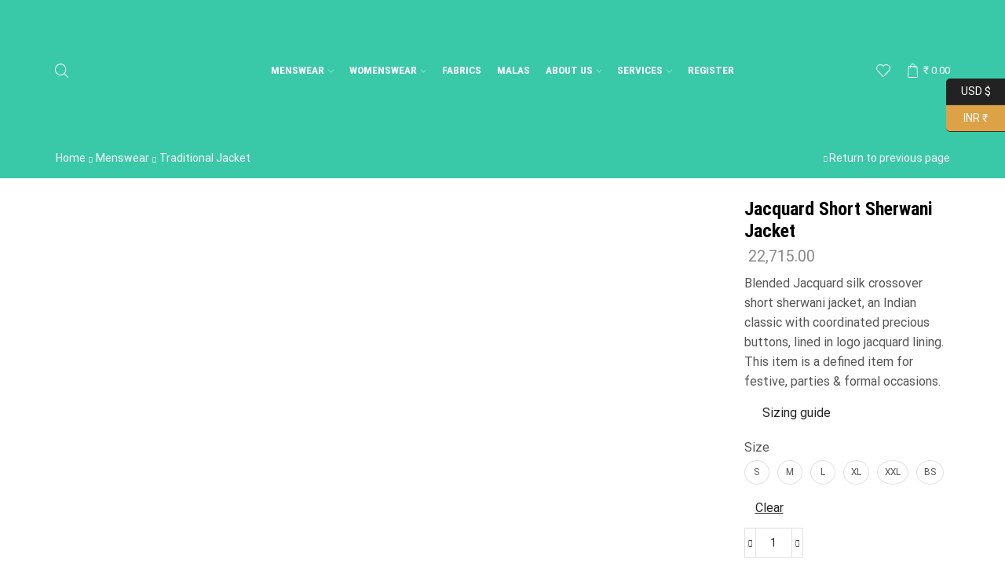

--- FILE ---
content_type: text/html; charset=UTF-8
request_url: https://burlingtons.in/product/jacquard-short-sherwani-jacket/
body_size: 94537
content:

<!DOCTYPE html>
<html lang="en-US" >
<head>
	<meta charset="UTF-8" />
	<meta name="viewport" content="width=device-width, initial-scale=1.0, maximum-scale=1.0, user-scalable=0"/>
	<title>Jacquard Short Sherwani Jacket &#8211; Burlingtons</title>
<meta name='robots' content='max-image-preview:large' />
	<style>img:is([sizes="auto" i], [sizes^="auto," i]) { contain-intrinsic-size: 3000px 1500px }</style>
	<link rel="alternate" type="application/rss+xml" title="Burlingtons &raquo; Feed" href="https://burlingtons.in/feed/" />
<link rel="alternate" type="application/rss+xml" title="Burlingtons &raquo; Comments Feed" href="https://burlingtons.in/comments/feed/" />

<link rel='stylesheet' id='sbr_styles-css' href='https://burlingtons.in/wp-content/plugins/reviews-feed/assets/css/sbr-styles.min.css' type='text/css' media='all' />
<link rel='stylesheet' id='sbi_styles-css' href='https://burlingtons.in/wp-content/plugins/instagram-feed/css/sbi-styles.min.css' type='text/css' media='all' />
<link rel='stylesheet' id='nta-css-popup-css' href='https://burlingtons.in/wp-content/plugins/whatsapp-for-wordpress/assets/dist/css/style.css' type='text/css' media='all' />
<style id='classic-theme-styles-inline-css' type='text/css'>
/*! This file is auto-generated */
.wp-block-button__link{color:#fff;background-color:#32373c;border-radius:9999px;box-shadow:none;text-decoration:none;padding:calc(.667em + 2px) calc(1.333em + 2px);font-size:1.125em}.wp-block-file__button{background:#32373c;color:#fff;text-decoration:none}
</style>
<style id='global-styles-inline-css' type='text/css'>
:root{--wp--preset--aspect-ratio--square: 1;--wp--preset--aspect-ratio--4-3: 4/3;--wp--preset--aspect-ratio--3-4: 3/4;--wp--preset--aspect-ratio--3-2: 3/2;--wp--preset--aspect-ratio--2-3: 2/3;--wp--preset--aspect-ratio--16-9: 16/9;--wp--preset--aspect-ratio--9-16: 9/16;--wp--preset--color--black: #000000;--wp--preset--color--cyan-bluish-gray: #abb8c3;--wp--preset--color--white: #ffffff;--wp--preset--color--pale-pink: #f78da7;--wp--preset--color--vivid-red: #cf2e2e;--wp--preset--color--luminous-vivid-orange: #ff6900;--wp--preset--color--luminous-vivid-amber: #fcb900;--wp--preset--color--light-green-cyan: #7bdcb5;--wp--preset--color--vivid-green-cyan: #00d084;--wp--preset--color--pale-cyan-blue: #8ed1fc;--wp--preset--color--vivid-cyan-blue: #0693e3;--wp--preset--color--vivid-purple: #9b51e0;--wp--preset--gradient--vivid-cyan-blue-to-vivid-purple: linear-gradient(135deg,rgba(6,147,227,1) 0%,rgb(155,81,224) 100%);--wp--preset--gradient--light-green-cyan-to-vivid-green-cyan: linear-gradient(135deg,rgb(122,220,180) 0%,rgb(0,208,130) 100%);--wp--preset--gradient--luminous-vivid-amber-to-luminous-vivid-orange: linear-gradient(135deg,rgba(252,185,0,1) 0%,rgba(255,105,0,1) 100%);--wp--preset--gradient--luminous-vivid-orange-to-vivid-red: linear-gradient(135deg,rgba(255,105,0,1) 0%,rgb(207,46,46) 100%);--wp--preset--gradient--very-light-gray-to-cyan-bluish-gray: linear-gradient(135deg,rgb(238,238,238) 0%,rgb(169,184,195) 100%);--wp--preset--gradient--cool-to-warm-spectrum: linear-gradient(135deg,rgb(74,234,220) 0%,rgb(151,120,209) 20%,rgb(207,42,186) 40%,rgb(238,44,130) 60%,rgb(251,105,98) 80%,rgb(254,248,76) 100%);--wp--preset--gradient--blush-light-purple: linear-gradient(135deg,rgb(255,206,236) 0%,rgb(152,150,240) 100%);--wp--preset--gradient--blush-bordeaux: linear-gradient(135deg,rgb(254,205,165) 0%,rgb(254,45,45) 50%,rgb(107,0,62) 100%);--wp--preset--gradient--luminous-dusk: linear-gradient(135deg,rgb(255,203,112) 0%,rgb(199,81,192) 50%,rgb(65,88,208) 100%);--wp--preset--gradient--pale-ocean: linear-gradient(135deg,rgb(255,245,203) 0%,rgb(182,227,212) 50%,rgb(51,167,181) 100%);--wp--preset--gradient--electric-grass: linear-gradient(135deg,rgb(202,248,128) 0%,rgb(113,206,126) 100%);--wp--preset--gradient--midnight: linear-gradient(135deg,rgb(2,3,129) 0%,rgb(40,116,252) 100%);--wp--preset--font-size--small: 13px;--wp--preset--font-size--medium: 20px;--wp--preset--font-size--large: 36px;--wp--preset--font-size--x-large: 42px;--wp--preset--spacing--20: 0.44rem;--wp--preset--spacing--30: 0.67rem;--wp--preset--spacing--40: 1rem;--wp--preset--spacing--50: 1.5rem;--wp--preset--spacing--60: 2.25rem;--wp--preset--spacing--70: 3.38rem;--wp--preset--spacing--80: 5.06rem;--wp--preset--shadow--natural: 6px 6px 9px rgba(0, 0, 0, 0.2);--wp--preset--shadow--deep: 12px 12px 50px rgba(0, 0, 0, 0.4);--wp--preset--shadow--sharp: 6px 6px 0px rgba(0, 0, 0, 0.2);--wp--preset--shadow--outlined: 6px 6px 0px -3px rgba(255, 255, 255, 1), 6px 6px rgba(0, 0, 0, 1);--wp--preset--shadow--crisp: 6px 6px 0px rgba(0, 0, 0, 1);}:where(.is-layout-flex){gap: 0.5em;}:where(.is-layout-grid){gap: 0.5em;}body .is-layout-flex{display: flex;}.is-layout-flex{flex-wrap: wrap;align-items: center;}.is-layout-flex > :is(*, div){margin: 0;}body .is-layout-grid{display: grid;}.is-layout-grid > :is(*, div){margin: 0;}:where(.wp-block-columns.is-layout-flex){gap: 2em;}:where(.wp-block-columns.is-layout-grid){gap: 2em;}:where(.wp-block-post-template.is-layout-flex){gap: 1.25em;}:where(.wp-block-post-template.is-layout-grid){gap: 1.25em;}.has-black-color{color: var(--wp--preset--color--black) !important;}.has-cyan-bluish-gray-color{color: var(--wp--preset--color--cyan-bluish-gray) !important;}.has-white-color{color: var(--wp--preset--color--white) !important;}.has-pale-pink-color{color: var(--wp--preset--color--pale-pink) !important;}.has-vivid-red-color{color: var(--wp--preset--color--vivid-red) !important;}.has-luminous-vivid-orange-color{color: var(--wp--preset--color--luminous-vivid-orange) !important;}.has-luminous-vivid-amber-color{color: var(--wp--preset--color--luminous-vivid-amber) !important;}.has-light-green-cyan-color{color: var(--wp--preset--color--light-green-cyan) !important;}.has-vivid-green-cyan-color{color: var(--wp--preset--color--vivid-green-cyan) !important;}.has-pale-cyan-blue-color{color: var(--wp--preset--color--pale-cyan-blue) !important;}.has-vivid-cyan-blue-color{color: var(--wp--preset--color--vivid-cyan-blue) !important;}.has-vivid-purple-color{color: var(--wp--preset--color--vivid-purple) !important;}.has-black-background-color{background-color: var(--wp--preset--color--black) !important;}.has-cyan-bluish-gray-background-color{background-color: var(--wp--preset--color--cyan-bluish-gray) !important;}.has-white-background-color{background-color: var(--wp--preset--color--white) !important;}.has-pale-pink-background-color{background-color: var(--wp--preset--color--pale-pink) !important;}.has-vivid-red-background-color{background-color: var(--wp--preset--color--vivid-red) !important;}.has-luminous-vivid-orange-background-color{background-color: var(--wp--preset--color--luminous-vivid-orange) !important;}.has-luminous-vivid-amber-background-color{background-color: var(--wp--preset--color--luminous-vivid-amber) !important;}.has-light-green-cyan-background-color{background-color: var(--wp--preset--color--light-green-cyan) !important;}.has-vivid-green-cyan-background-color{background-color: var(--wp--preset--color--vivid-green-cyan) !important;}.has-pale-cyan-blue-background-color{background-color: var(--wp--preset--color--pale-cyan-blue) !important;}.has-vivid-cyan-blue-background-color{background-color: var(--wp--preset--color--vivid-cyan-blue) !important;}.has-vivid-purple-background-color{background-color: var(--wp--preset--color--vivid-purple) !important;}.has-black-border-color{border-color: var(--wp--preset--color--black) !important;}.has-cyan-bluish-gray-border-color{border-color: var(--wp--preset--color--cyan-bluish-gray) !important;}.has-white-border-color{border-color: var(--wp--preset--color--white) !important;}.has-pale-pink-border-color{border-color: var(--wp--preset--color--pale-pink) !important;}.has-vivid-red-border-color{border-color: var(--wp--preset--color--vivid-red) !important;}.has-luminous-vivid-orange-border-color{border-color: var(--wp--preset--color--luminous-vivid-orange) !important;}.has-luminous-vivid-amber-border-color{border-color: var(--wp--preset--color--luminous-vivid-amber) !important;}.has-light-green-cyan-border-color{border-color: var(--wp--preset--color--light-green-cyan) !important;}.has-vivid-green-cyan-border-color{border-color: var(--wp--preset--color--vivid-green-cyan) !important;}.has-pale-cyan-blue-border-color{border-color: var(--wp--preset--color--pale-cyan-blue) !important;}.has-vivid-cyan-blue-border-color{border-color: var(--wp--preset--color--vivid-cyan-blue) !important;}.has-vivid-purple-border-color{border-color: var(--wp--preset--color--vivid-purple) !important;}.has-vivid-cyan-blue-to-vivid-purple-gradient-background{background: var(--wp--preset--gradient--vivid-cyan-blue-to-vivid-purple) !important;}.has-light-green-cyan-to-vivid-green-cyan-gradient-background{background: var(--wp--preset--gradient--light-green-cyan-to-vivid-green-cyan) !important;}.has-luminous-vivid-amber-to-luminous-vivid-orange-gradient-background{background: var(--wp--preset--gradient--luminous-vivid-amber-to-luminous-vivid-orange) !important;}.has-luminous-vivid-orange-to-vivid-red-gradient-background{background: var(--wp--preset--gradient--luminous-vivid-orange-to-vivid-red) !important;}.has-very-light-gray-to-cyan-bluish-gray-gradient-background{background: var(--wp--preset--gradient--very-light-gray-to-cyan-bluish-gray) !important;}.has-cool-to-warm-spectrum-gradient-background{background: var(--wp--preset--gradient--cool-to-warm-spectrum) !important;}.has-blush-light-purple-gradient-background{background: var(--wp--preset--gradient--blush-light-purple) !important;}.has-blush-bordeaux-gradient-background{background: var(--wp--preset--gradient--blush-bordeaux) !important;}.has-luminous-dusk-gradient-background{background: var(--wp--preset--gradient--luminous-dusk) !important;}.has-pale-ocean-gradient-background{background: var(--wp--preset--gradient--pale-ocean) !important;}.has-electric-grass-gradient-background{background: var(--wp--preset--gradient--electric-grass) !important;}.has-midnight-gradient-background{background: var(--wp--preset--gradient--midnight) !important;}.has-small-font-size{font-size: var(--wp--preset--font-size--small) !important;}.has-medium-font-size{font-size: var(--wp--preset--font-size--medium) !important;}.has-large-font-size{font-size: var(--wp--preset--font-size--large) !important;}.has-x-large-font-size{font-size: var(--wp--preset--font-size--x-large) !important;}
:where(.wp-block-post-template.is-layout-flex){gap: 1.25em;}:where(.wp-block-post-template.is-layout-grid){gap: 1.25em;}
:where(.wp-block-columns.is-layout-flex){gap: 2em;}:where(.wp-block-columns.is-layout-grid){gap: 2em;}
:root :where(.wp-block-pullquote){font-size: 1.5em;line-height: 1.6;}
</style>
<link rel='stylesheet' id='contact-form-7-css' href='https://burlingtons.in/wp-content/plugins/contact-form-7/includes/css/styles.css' type='text/css' media='all' />
<style id='woocommerce-inline-inline-css' type='text/css'>
.woocommerce form .form-row .required { visibility: visible; }
</style>
<link rel='stylesheet' id='ppress-frontend-css' href='https://burlingtons.in/wp-content/plugins/wp-user-avatar/assets/css/frontend.min.css' type='text/css' media='all' />
<link rel='stylesheet' id='ppress-flatpickr-css' href='https://burlingtons.in/wp-content/plugins/wp-user-avatar/assets/flatpickr/flatpickr.min.css' type='text/css' media='all' />
<link rel='stylesheet' id='ppress-select2-css' href='https://burlingtons.in/wp-content/plugins/wp-user-avatar/assets/select2/select2.min.css' type='text/css' media='all' />
<link rel='stylesheet' id='wt-woocommerce-related-products-css' href='https://burlingtons.in/wp-content/plugins/wt-woocommerce-related-products/public/css/custom-related-products-public.css' type='text/css' media='all' />
<link rel='stylesheet' id='carousel-css-css' href='https://burlingtons.in/wp-content/plugins/wt-woocommerce-related-products/public/css/owl.carousel.min.css' type='text/css' media='all' />
<link rel='stylesheet' id='carousel-theme-css-css' href='https://burlingtons.in/wp-content/plugins/wt-woocommerce-related-products/public/css/owl.theme.default.min.css' type='text/css' media='all' />
<link rel='stylesheet' id='brands-styles-css' href='https://burlingtons.in/wp-content/plugins/woocommerce/assets/css/brands.css' type='text/css' media='all' />
<link rel='stylesheet' id='etheme-fa-css' href='https://burlingtons.in/wp-content/themes/xstore/css/fontawesome/4.7.0/font-awesome.min.css' type='text/css' media='all' />
<link rel='stylesheet' id='etheme-parent-style-css' href='https://burlingtons.in/wp-content/themes/xstore/xstore.min.css' type='text/css' media='all' />
<link rel='stylesheet' id='etheme-general-all-style-css' href='https://burlingtons.in/wp-content/themes/xstore/css/general-all.min.css' type='text/css' media='all' />
<link rel='stylesheet' id='elementor-frontend-css' href='https://burlingtons.in/wp-content/plugins/elementor/assets/css/frontend.min.css' type='text/css' media='all' />
<link rel='stylesheet' id='etheme-elementor-all-widgets-style-css' href='https://burlingtons.in/wp-content/themes/xstore/css/elementor-all-widgets.min.css' type='text/css' media='all' />
<link rel='stylesheet' id='etheme-slick-library-css' href='https://burlingtons.in/wp-content/themes/xstore/css/libs/slick.min.css' type='text/css' media='all' />
<link rel='stylesheet' id='etheme-woocommerce-all-style-css' href='https://burlingtons.in/wp-content/themes/xstore/css/woocommerce-all.min.css' type='text/css' media='all' />
<style id='xstore-icons-font-inline-css' type='text/css'>
@font-face {
				  font-family: 'xstore-icons';
				  src:
				    url('https://burlingtons.in/wp-content/themes/xstore/fonts/xstore-icons-light.ttf') format('truetype'),
				    url('https://burlingtons.in/wp-content/themes/xstore/fonts/xstore-icons-light.woff2') format('woff2'),
				    url('https://burlingtons.in/wp-content/themes/xstore/fonts/xstore-icons-light.woff') format('woff'),
				    url('https://burlingtons.in/wp-content/themes/xstore/fonts/xstore-icons-light.svg#xstore-icons') format('svg');
				  font-weight: normal;
				  font-style: normal;
				  font-display: swap;
				}
</style>
<link rel='stylesheet' id='etheme-product-view-default-css' href='https://burlingtons.in/wp-content/themes/xstore/css/modules/woocommerce/product-hovers/product-view-default.min.css' type='text/css' media='all' />
<link rel='stylesheet' id='etheme-portfolio-css' href='https://burlingtons.in/wp-content/themes/xstore/css/portfolio.min.css' type='text/css' media='all' />
<link rel='stylesheet' id='etheme-header-menu-css' href='https://burlingtons.in/wp-content/themes/xstore/css/modules/layout/header/parts/menu.min.css' type='text/css' media='all' />
<link rel='stylesheet' id='xstore-kirki-styles-css' href='https://burlingtons.in/wp-content/uploads/xstore/kirki-styles.css' type='text/css' media='all' />
<script type="text/template" id="tmpl-variation-template">
	<div class="woocommerce-variation-description">{{{ data.variation.variation_description }}}</div>
	<div class="woocommerce-variation-price">{{{ data.variation.price_html }}}</div>
	<div class="woocommerce-variation-availability">{{{ data.variation.availability_html }}}</div>
</script>
<script type="text/template" id="tmpl-unavailable-variation-template">
	<p role="alert">Sorry, this product is unavailable. Please choose a different combination.</p>
</script>
<script type="text/javascript" src="https://burlingtons.in/wp-includes/js/jquery/jquery.min.js" id="jquery-core-js"></script>
<script type="text/javascript" src="https://burlingtons.in/wp-includes/js/jquery/jquery-migrate.min.js" id="jquery-migrate-js"></script>
<script type="text/javascript" src="https://burlingtons.in/wp-content/plugins/woocommerce/assets/js/jquery-blockui/jquery.blockUI.min.js" id="wc-jquery-blockui-js" defer="defer" data-wp-strategy="defer"></script>
<script type="text/javascript" id="wc-add-to-cart-js-extra">
/* <![CDATA[ */
var wc_add_to_cart_params = {"ajax_url":"\/wp-admin\/admin-ajax.php","wc_ajax_url":"\/?wc-ajax=%%endpoint%%","i18n_view_cart":"View cart","cart_url":"https:\/\/burlingtons.in\/cart\/","is_cart":"","cart_redirect_after_add":"no"};
/* ]]> */
</script>
<script type="text/javascript" src="https://burlingtons.in/wp-content/plugins/woocommerce/assets/js/frontend/add-to-cart.min.js" id="wc-add-to-cart-js" defer="defer" data-wp-strategy="defer"></script>
<script type="text/javascript" src="https://burlingtons.in/wp-content/plugins/woocommerce/assets/js/zoom/jquery.zoom.min.js" id="wc-zoom-js" defer="defer" data-wp-strategy="defer"></script>
<script type="text/javascript" id="wc-single-product-js-extra">
/* <![CDATA[ */
var wc_single_product_params = {"i18n_required_rating_text":"Please select a rating","i18n_rating_options":["1 of 5 stars","2 of 5 stars","3 of 5 stars","4 of 5 stars","5 of 5 stars"],"i18n_product_gallery_trigger_text":"View full-screen image gallery","review_rating_required":"yes","flexslider":{"rtl":false,"animation":"slide","smoothHeight":true,"directionNav":false,"controlNav":"thumbnails","slideshow":false,"animationSpeed":500,"animationLoop":false,"allowOneSlide":false},"zoom_enabled":"1","zoom_options":[],"photoswipe_enabled":"","photoswipe_options":{"shareEl":false,"closeOnScroll":false,"history":false,"hideAnimationDuration":0,"showAnimationDuration":0},"flexslider_enabled":""};
/* ]]> */
</script>
<script type="text/javascript" src="https://burlingtons.in/wp-content/plugins/woocommerce/assets/js/frontend/single-product.min.js" id="wc-single-product-js" defer="defer" data-wp-strategy="defer"></script>
<script type="text/javascript" src="https://burlingtons.in/wp-content/plugins/woocommerce/assets/js/js-cookie/js.cookie.min.js" id="wc-js-cookie-js" data-wp-strategy="defer"></script>
<script type="text/javascript" id="woocommerce-js-extra">
/* <![CDATA[ */
var woocommerce_params = {"ajax_url":"\/wp-admin\/admin-ajax.php","wc_ajax_url":"\/?wc-ajax=%%endpoint%%","i18n_password_show":"Show password","i18n_password_hide":"Hide password"};
/* ]]> */
</script>
<script type="text/javascript" src="https://burlingtons.in/wp-content/plugins/woocommerce/assets/js/frontend/woocommerce.min.js" id="woocommerce-js" defer="defer" data-wp-strategy="defer"></script>
<script type="text/javascript" src="https://burlingtons.in/wp-content/plugins/wp-user-avatar/assets/flatpickr/flatpickr.min.js" id="ppress-flatpickr-js"></script>
<script type="text/javascript" src="https://burlingtons.in/wp-content/plugins/wp-user-avatar/assets/select2/select2.min.js" id="ppress-select2-js"></script>
<script type="text/javascript" src="https://burlingtons.in/wp-content/plugins/wt-woocommerce-related-products/public/js/custom-related-products-public.js" id="wt-woocommerce-related-products-js"></script>
<script type="text/javascript" src="https://burlingtons.in/wp-content/plugins/wt-woocommerce-related-products/public/js/wt_owl_carousel.js" id="wt-owl-js-js"></script>
<script type="text/javascript" src="https://burlingtons.in/wp-includes/js/underscore.min.js" id="underscore-js"></script>
<script type="text/javascript" id="wp-util-js-extra">
/* <![CDATA[ */
var _wpUtilSettings = {"ajax":{"url":"\/wp-admin\/admin-ajax.php"}};
/* ]]> */
</script>
<script type="text/javascript" src="https://burlingtons.in/wp-includes/js/wp-util.min.js" id="wp-util-js"></script>
<script type="text/javascript" id="wc-add-to-cart-variation-js-extra">
/* <![CDATA[ */
var wc_add_to_cart_variation_params = {"wc_ajax_url":"\/?wc-ajax=%%endpoint%%","i18n_no_matching_variations_text":"Sorry, no products matched your selection. Please choose a different combination.","i18n_make_a_selection_text":"Please select some product options before adding this product to your cart.","i18n_unavailable_text":"Sorry, this product is unavailable. Please choose a different combination.","i18n_reset_alert_text":"Your selection has been reset. Please select some product options before adding this product to your cart."};
/* ]]> */
</script>
<script type="text/javascript" src="https://burlingtons.in/wp-content/plugins/woocommerce/assets/js/frontend/add-to-cart-variation.min.js" id="wc-add-to-cart-variation-js" defer="defer" data-wp-strategy="defer"></script>
<link rel="https://api.w.org/" href="https://burlingtons.in/wp-json/" /><link rel="alternate" title="JSON" type="application/json" href="https://burlingtons.in/wp-json/wp/v2/product/6506" /><link rel="EditURI" type="application/rsd+xml" title="RSD" href="https://burlingtons.in/xmlrpc.php?rsd" />
<meta name="generator" content="WordPress 6.7.4" />
<meta name="generator" content="WooCommerce 10.3.7" />
<link rel="canonical" href="https://burlingtons.in/product/jacquard-short-sherwani-jacket/" />
<link rel='shortlink' href='https://burlingtons.in/?p=6506' />
			<link rel="prefetch" as="font" href="https://burlingtons.in/wp-content/themes/xstore/fonts/xstore-icons-light.woff?v=9.6.1" type="font/woff">
					<link rel="prefetch" as="font" href="https://burlingtons.in/wp-content/themes/xstore/fonts/xstore-icons-light.woff2?v=9.6.1" type="font/woff2">
			<noscript><style>.woocommerce-product-gallery{ opacity: 1 !important; }</style></noscript>
	<meta name="generator" content="Elementor 3.34.1; features: e_font_icon_svg, additional_custom_breakpoints; settings: css_print_method-external, google_font-enabled, font_display-swap">
<style type="text/css">.recentcomments a{display:inline !important;padding:0 !important;margin:0 !important;}</style>			<style>
				.e-con.e-parent:nth-of-type(n+4):not(.e-lazyloaded):not(.e-no-lazyload),
				.e-con.e-parent:nth-of-type(n+4):not(.e-lazyloaded):not(.e-no-lazyload) * {
					background-image: none !important;
				}
				@media screen and (max-height: 1024px) {
					.e-con.e-parent:nth-of-type(n+3):not(.e-lazyloaded):not(.e-no-lazyload),
					.e-con.e-parent:nth-of-type(n+3):not(.e-lazyloaded):not(.e-no-lazyload) * {
						background-image: none !important;
					}
				}
				@media screen and (max-height: 640px) {
					.e-con.e-parent:nth-of-type(n+2):not(.e-lazyloaded):not(.e-no-lazyload),
					.e-con.e-parent:nth-of-type(n+2):not(.e-lazyloaded):not(.e-no-lazyload) * {
						background-image: none !important;
					}
				}
			</style>
			<link rel="icon" href="https://burlingtons.in/wp-content/uploads/2024/05/cropped-burlingtons_logo-32x32.webp" sizes="32x32" />
<link rel="icon" href="https://burlingtons.in/wp-content/uploads/2024/05/cropped-burlingtons_logo-192x192.webp" sizes="192x192" />
<link rel="apple-touch-icon" href="https://burlingtons.in/wp-content/uploads/2024/05/cropped-burlingtons_logo-180x180.webp" />
<meta name="msapplication-TileImage" content="https://burlingtons.in/wp-content/uploads/2024/05/cropped-burlingtons_logo-270x270.webp" />
<style id="kirki-inline-styles"></style><style type="text/css" class="et_custom-css">.btn-checkout:hover,.btn-view-wishlist:hover{opacity:1 !important}.page-heading{margin-bottom:25px}.content-page{padding-bottom:3em}@media only screen and (min-width:1200px){.bordered .elementor-section-stretched{padding-left:20px;padding-right:20px}}.page-heading,.breadcrumb-trail{margin-bottom:25px}.breadcrumb-trail .page-heading{background-color:transparent}.swiper-custom-right:not(.et-swiper-elementor-nav),.swiper-custom-left:not(.et-swiper-elementor-nav){background:transparent !important}@media only screen and (max-width:1230px){.swiper-custom-left,.middle-inside .swiper-entry .swiper-button-prev,.middle-inside.swiper-entry .swiper-button-prev{left:-15px}.swiper-custom-right,.middle-inside .swiper-entry .swiper-button-next,.middle-inside.swiper-entry .swiper-button-next{right:-15px}.middle-inbox .swiper-entry .swiper-button-prev,.middle-inbox.swiper-entry .swiper-button-prev{left:8px}.middle-inbox .swiper-entry .swiper-button-next,.middle-inbox.swiper-entry .swiper-button-next{right:8px}.swiper-entry:hover .swiper-custom-left,.middle-inside .swiper-entry:hover .swiper-button-prev,.middle-inside.swiper-entry:hover .swiper-button-prev{left:-5px}.swiper-entry:hover .swiper-custom-right,.middle-inside .swiper-entry:hover .swiper-button-next,.middle-inside.swiper-entry:hover .swiper-button-next{right:-5px}.middle-inbox .swiper-entry:hover .swiper-button-prev,.middle-inbox.swiper-entry:hover .swiper-button-prev{left:5px}.middle-inbox .swiper-entry:hover .swiper-button-next,.middle-inbox.swiper-entry:hover .swiper-button-next{right:5px}}@media only screen and (max-width:992px){.header-wrapper,.site-header-vertical{display:none}}@media only screen and (min-width:993px){.mobile-header-wrapper{display:none}}.swiper-container{width:auto}.content-product .product-content-image img,.category-grid img,.categoriesCarousel .category-grid img{width:100%}.etheme-elementor-slider:not(.swiper-container-initialized,.swiper-initialized) .swiper-slide{max-width:calc(100% / var(--slides-per-view,4))}.etheme-elementor-slider[data-animation]:not(.swiper-container-initialized,.swiper-initialized,[data-animation=slide],[data-animation=coverflow]) .swiper-slide{max-width:100%}body:not([data-elementor-device-mode]) .etheme-elementor-off-canvas__container{transition:none;opacity:0;visibility:hidden;position:fixed}</style></head>
<body class="product-template-default single single-product postid-6506 theme-xstore woocommerce woocommerce-page woocommerce-no-js et_cart-type-1 et_b_dt_header-overlap et_b_mob_header-overlap breadcrumbs-type-left2 wide et-preloader-off et-catalog-off  sticky-message-on global-product-name-on et-enable-swatch elementor-default elementor-kit-8 currency-inr" data-mode="light">



<div class="template-container">

		<div class="template-content">
		<div class="page-wrapper">
			<header id="header" class="site-header " ><div class="header-wrapper">

<div class="header-main-wrapper ">
	<div class="header-main" data-title="Header main">
		<div class="et-row-container">
			<div class="et-wrap-columns flex align-items-center">		
				
		
        <div class="et_column et_col-xs-4 et_col-xs-offset-4">
			

    <div class="et_element et_b_header-logo align-center mob-align-center et_element-top-level" >
        <a href="https://burlingtons.in">
            <span><img width="292" height="82" src="https://burlingtons.in/wp-content/uploads/2024/05/burlingtons_logo.webp" class="et_b_header-logo-img" alt="" srcset="https://burlingtons.in/wp-content/uploads/2024/05/burlingtons_logo.webp " 2x decoding="async" /></span><span class="fixed"><img width="292" height="82" src="https://burlingtons.in/wp-content/uploads/2024/05/burlingtons_logo.webp" class="et_b_header-logo-img" alt="" srcset="https://burlingtons.in/wp-content/uploads/2024/05/burlingtons_logo.webp " 2x decoding="async" /></span>            
        </a>
    </div>

        </div>
	</div>		</div>
	</div>
</div>

<div class="header-bottom-wrapper ">
	<div class="header-bottom" data-title="Header bottom">
		<div class="et-row-container et-container">
			<div class="et-wrap-columns flex align-items-center">		
				
		
        <div class="et_column et_col-xs-2 et_col-xs-offset-0">
			

<div class="et_element et_b_header-search flex align-items-center   et-content-right justify-content-start mob-justify-content- et_element-top-level search-full-width et-content_toggle" >
	        <span class="flex et_b_search-icon  et-toggle pointer">
            <span class="et_b-icon"><svg xmlns="http://www.w3.org/2000/svg" width="1em" height="1em" fill="currentColor" viewBox="0 0 24 24"><path d="M23.784 22.8l-6.168-6.144c1.584-1.848 2.448-4.176 2.448-6.576 0-5.52-4.488-10.032-10.032-10.032-5.52 0-10.008 4.488-10.008 10.008s4.488 10.032 10.032 10.032c2.424 0 4.728-0.864 6.576-2.472l6.168 6.144c0.144 0.144 0.312 0.216 0.48 0.216s0.336-0.072 0.456-0.192c0.144-0.12 0.216-0.288 0.24-0.48 0-0.192-0.072-0.384-0.192-0.504zM18.696 10.080c0 4.752-3.888 8.64-8.664 8.64-4.752 0-8.64-3.888-8.64-8.664 0-4.752 3.888-8.64 8.664-8.64s8.64 3.888 8.64 8.664z"></path></svg></span>        </span>
		    <div class="et-mini-content" style="display: none">
	                <span class="et-toggle pos-absolute et-close right top">
				<svg xmlns="http://www.w3.org/2000/svg" width="1.4em" height="1.4em" viewBox="0 0 24 24"><path d="M13.056 12l10.728-10.704c0.144-0.144 0.216-0.336 0.216-0.552 0-0.192-0.072-0.384-0.216-0.528-0.144-0.12-0.336-0.216-0.528-0.216 0 0 0 0 0 0-0.192 0-0.408 0.072-0.528 0.216l-10.728 10.728-10.704-10.728c-0.288-0.288-0.768-0.288-1.056 0-0.168 0.144-0.24 0.336-0.24 0.528 0 0.216 0.072 0.408 0.216 0.552l10.728 10.704-10.728 10.704c-0.144 0.144-0.216 0.336-0.216 0.552s0.072 0.384 0.216 0.528c0.288 0.288 0.768 0.288 1.056 0l10.728-10.728 10.704 10.704c0.144 0.144 0.336 0.216 0.528 0.216s0.384-0.072 0.528-0.216c0.144-0.144 0.216-0.336 0.216-0.528s-0.072-0.384-0.216-0.528l-10.704-10.704z"></path>
				</svg>
			</span>
        		
	    
        <form action="https://burlingtons.in/" role="search" data-min="3" data-per-page="100"
                            class="ajax-search-form  ajax-with-suggestions input-icon  container search-full-width-form" method="get">
			            <div class="search-content-head">
                                    <div class="full-width align-center products-title">What are you looking for?</div>
                            
                <div class="input-row flex align-items-center " data-search-mode="dark">
                    					<select style="width: 100%; max-width: calc(122px + 1.4em)"  name='product_cat' id='product_cat-398' class='postform'>
	<option value='0' selected='selected'>All categories</option>
	<option class="level-0" value="fabric">Fabrics</option>
	<option class="level-0" value="mala">Malas</option>
	<option class="level-0" value="mens-wear">Menswear</option>
	<option class="level-1" value="accessories-mens-wear">&nbsp;&nbsp;&nbsp;Accessories</option>
	<option class="level-2" value="bag">&nbsp;&nbsp;&nbsp;&nbsp;&nbsp;&nbsp;Bags</option>
	<option class="level-2" value="belt-accessories-mens-wear">&nbsp;&nbsp;&nbsp;&nbsp;&nbsp;&nbsp;Belts</option>
	<option class="level-2" value="muffler-bandanas">&nbsp;&nbsp;&nbsp;&nbsp;&nbsp;&nbsp;Mufflers And Bandanas</option>
	<option class="level-2" value="tavis">&nbsp;&nbsp;&nbsp;&nbsp;&nbsp;&nbsp;Tavis</option>
	<option class="level-2" value="ties-kamarbandh">&nbsp;&nbsp;&nbsp;&nbsp;&nbsp;&nbsp;Ties &amp; Kamarbandh</option>
	<option class="level-1" value="bottoms-mens-wear">&nbsp;&nbsp;&nbsp;Bottoms</option>
	<option class="level-1" value="cardigan-mens-wear">&nbsp;&nbsp;&nbsp;Cardigan</option>
	<option class="level-1" value="corporate-wear">&nbsp;&nbsp;&nbsp;Corporate Wear</option>
	<option class="level-1" value="cotis">&nbsp;&nbsp;&nbsp;Cotis</option>
	<option class="level-1" value="cotton-shirts">&nbsp;&nbsp;&nbsp;Cotton Shirts</option>
	<option class="level-1" value="dressing-gown">&nbsp;&nbsp;&nbsp;Dressing Gown</option>
	<option class="level-1" value="kurta">&nbsp;&nbsp;&nbsp;Kurta</option>
	<option class="level-1" value="linen-shirts">&nbsp;&nbsp;&nbsp;Linen Shirts</option>
	<option class="level-1" value="lounge-pyjama-set">&nbsp;&nbsp;&nbsp;Lounge Pyjama Set</option>
	<option class="level-1" value="red-carpet-mens-wear">&nbsp;&nbsp;&nbsp;RED CARPET</option>
	<option class="level-1" value="silk-shirts">&nbsp;&nbsp;&nbsp;Silk Shirts</option>
	<option class="level-1" value="traditional-jacket">&nbsp;&nbsp;&nbsp;Traditional Jacket</option>
	<option class="level-1" value="waistcoat">&nbsp;&nbsp;&nbsp;Waistcoats</option>
	<option class="level-1" value="western-jacket">&nbsp;&nbsp;&nbsp;Western Jacket</option>
	<option class="level-0" value="sale">SALE</option>
	<option class="level-0" value="wear">Womenswear</option>
	<option class="level-1" value="accessories">&nbsp;&nbsp;&nbsp;Accessories</option>
	<option class="level-2" value="bags">&nbsp;&nbsp;&nbsp;&nbsp;&nbsp;&nbsp;Bags</option>
	<option class="level-2" value="belt">&nbsp;&nbsp;&nbsp;&nbsp;&nbsp;&nbsp;Belt</option>
	<option class="level-2" value="footwear">&nbsp;&nbsp;&nbsp;&nbsp;&nbsp;&nbsp;Footwear</option>
	<option class="level-2" value="jewellery">&nbsp;&nbsp;&nbsp;&nbsp;&nbsp;&nbsp;Jewellery</option>
	<option class="level-1" value="blouses-tops">&nbsp;&nbsp;&nbsp;Blouses And Tops</option>
	<option class="level-1" value="bottoms">&nbsp;&nbsp;&nbsp;Bottoms</option>
	<option class="level-1" value="bridal">&nbsp;&nbsp;&nbsp;Bridal</option>
	<option class="level-1" value="cardigan">&nbsp;&nbsp;&nbsp;Cardigan</option>
	<option class="level-1" value="dress">&nbsp;&nbsp;&nbsp;Dress</option>
	<option class="level-1" value="dupatta">&nbsp;&nbsp;&nbsp;Dupatta, Stoles And Shawl</option>
	<option class="level-1" value="jackets-cotis">&nbsp;&nbsp;&nbsp;Jackets And Cotis</option>
	<option class="level-1" value="kaftans">&nbsp;&nbsp;&nbsp;Kaftans</option>
	<option class="level-1" value="red-carpet">&nbsp;&nbsp;&nbsp;RED CARPET</option>
	<option class="level-1" value="sari">&nbsp;&nbsp;&nbsp;Saree</option>
	<option class="level-1" value="tunic-kurta">&nbsp;&nbsp;&nbsp;Tunic And Kurta</option>
</select>
                    <label class="screen-reader-text" for="et_b-header-search-input-83">Search input</label>
                    <input type="text" value=""
                           placeholder="Search for..." autocomplete="off" class="form-control" id="et_b-header-search-input-83" name="s">
					
					                        <input type="hidden" name="post_type" value="product">
					
                                            <input type="hidden" name="et_search" value="true">
                    					
					                    <span class="buttons-wrapper flex flex-nowrap pos-relative">
                    <span class="clear flex-inline justify-content-center align-items-center pointer">
                        <span class="et_b-icon">
                            <svg xmlns="http://www.w3.org/2000/svg" width=".7em" height=".7em" viewBox="0 0 24 24"><path d="M13.056 12l10.728-10.704c0.144-0.144 0.216-0.336 0.216-0.552 0-0.192-0.072-0.384-0.216-0.528-0.144-0.12-0.336-0.216-0.528-0.216 0 0 0 0 0 0-0.192 0-0.408 0.072-0.528 0.216l-10.728 10.728-10.704-10.728c-0.288-0.288-0.768-0.288-1.056 0-0.168 0.144-0.24 0.336-0.24 0.528 0 0.216 0.072 0.408 0.216 0.552l10.728 10.704-10.728 10.704c-0.144 0.144-0.216 0.336-0.216 0.552s0.072 0.384 0.216 0.528c0.288 0.288 0.768 0.288 1.056 0l10.728-10.728 10.704 10.704c0.144 0.144 0.336 0.216 0.528 0.216s0.384-0.072 0.528-0.216c0.144-0.144 0.216-0.336 0.216-0.528s-0.072-0.384-0.216-0.528l-10.704-10.704z"></path></svg>
                        </span>
                    </span>
                    <button type="submit" class="search-button flex justify-content-center align-items-center pointer" aria-label="Search button">
                        <span class="et_b-loader"></span>
                    <svg xmlns="http://www.w3.org/2000/svg" width="1em" height="1em" fill="currentColor" viewBox="0 0 24 24"><path d="M23.784 22.8l-6.168-6.144c1.584-1.848 2.448-4.176 2.448-6.576 0-5.52-4.488-10.032-10.032-10.032-5.52 0-10.008 4.488-10.008 10.008s4.488 10.032 10.032 10.032c2.424 0 4.728-0.864 6.576-2.472l6.168 6.144c0.144 0.144 0.312 0.216 0.48 0.216s0.336-0.072 0.456-0.192c0.144-0.12 0.216-0.288 0.24-0.48 0-0.192-0.072-0.384-0.192-0.504zM18.696 10.080c0 4.752-3.888 8.64-8.664 8.64-4.752 0-8.64-3.888-8.64-8.664 0-4.752 3.888-8.64 8.664-8.64s8.64 3.888 8.64 8.664z"></path></svg>                    <span class="screen-reader-text">Search</span></button>
                </span>
                </div>
				
				                    <div class="ajax-search-tags full-width align-center">
                        <span>Trending Searches:</span>          
                                                        <a href="https://burlingtons.in/?s=Shirt&#038;post_type=product&#038;et_search=true">Shirt</a>
                                                                        </div>
				
                
            </div>
									
                                            <div class="ajax-extra-content">
                                        
                                                        <div class="ajax-search-categories">
                                        <div class="full-width align-center products-title">Popular categories</div>
		                                			        <link rel="stylesheet" href="https://burlingtons.in/wp-content/themes/xstore/css/modules/builders/categories-carousel.min.css" type="text/css" media="all" /> 		
                <div class="swiper-entry ">

                    <div class=" slider-9277 categories-grid row" >
						
						    <div class="category-grid col-xs-12 col-sm-2 columns-6 text-color-dark valign-center style-default content-under product-category product"		>
		<a aria-label="Visit product category Fabrics" href="https://burlingtons.in/product-category/fabric/"><img fetchpriority="high" src="https://burlingtons.in/wp-content/uploads/2024/07/Crepe-Silk-Floral-Print-173-D6-500x500.jpeg" alt="Fabrics" width="500" height="500" srcset="https://burlingtons.in/wp-content/uploads/2024/07/Crepe-Silk-Floral-Print-173-D6-500x500.jpeg 500w, https://burlingtons.in/wp-content/uploads/2024/07/Crepe-Silk-Floral-Print-173-D6-150x150.jpeg 150w, https://burlingtons.in/wp-content/uploads/2024/07/Crepe-Silk-Floral-Print-173-D6-100x100.jpeg 100w, https://burlingtons.in/wp-content/uploads/2024/07/Crepe-Silk-Floral-Print-173-D6-1x1.jpeg 1w" sizes="(max-width: 500px) 100vw, 500px" /></a>
        <div class="categories-mask text-center text-uppercase">
							<a aria-label="Visit product category Fabrics" href="https://burlingtons.in/product-category/fabric/">                        <h4>Fabrics</h4>
                    </a>							<a aria-label="Visit product category Fabrics" href="https://burlingtons.in/product-category/fabric/"> <mark class="count">63 products</mark></a>			        </div>
		
		    
    
    </div>

    <div class="category-grid col-xs-12 col-sm-2 columns-6 text-color-dark valign-center style-default content-under product-category product last"		>
		<a aria-label="Visit product category Kaftans" href="https://burlingtons.in/product-category/wear/kaftans/"><img src="https://burlingtons.in/wp-content/uploads/2024/05/Shadow-Printed-Fringe-Kaftan-e1716369552317-500x500.jpeg" alt="Kaftans" width="500" height="500" srcset="https://burlingtons.in/wp-content/uploads/2024/05/Shadow-Printed-Fringe-Kaftan-e1716369552317-500x500.jpeg 500w, https://burlingtons.in/wp-content/uploads/2024/05/Shadow-Printed-Fringe-Kaftan-e1716369552317-100x100.jpeg 100w, https://burlingtons.in/wp-content/uploads/2024/05/Shadow-Printed-Fringe-Kaftan-e1716369552317-150x150.jpeg 150w, https://burlingtons.in/wp-content/uploads/2024/05/Shadow-Printed-Fringe-Kaftan-e1716369552317-1x1.jpeg 1w" sizes="(max-width: 500px) 100vw, 500px" /></a>
        <div class="categories-mask text-center text-uppercase">
							<a aria-label="Visit product category Kaftans" href="https://burlingtons.in/product-category/wear/kaftans/">                        <h4>Kaftans</h4>
                    </a>							<a aria-label="Visit product category Kaftans" href="https://burlingtons.in/product-category/wear/kaftans/"> <mark class="count">23 products</mark></a>			        </div>
		
		    
    
    </div>

    <div class="category-grid col-xs-12 col-sm-2 columns-6 text-color-dark valign-center style-default content-under product-category product"		>
		<a aria-label="Visit product category Womenswear" href="https://burlingtons.in/product-category/wear/"><img loading="lazy" src="https://burlingtons.in/wp-content/uploads/2024/05/Ottoman-Silk-Satin-Printed-Off-shoulder-Kaftan-5-scaled-e1719470401562-500x500.jpg" alt="Womenswear" width="500" height="500" srcset="https://burlingtons.in/wp-content/uploads/2024/05/Ottoman-Silk-Satin-Printed-Off-shoulder-Kaftan-5-scaled-e1719470401562-500x500.jpg 500w, https://burlingtons.in/wp-content/uploads/2024/05/Ottoman-Silk-Satin-Printed-Off-shoulder-Kaftan-5-scaled-e1719470401562-100x100.jpg 100w, https://burlingtons.in/wp-content/uploads/2024/05/Ottoman-Silk-Satin-Printed-Off-shoulder-Kaftan-5-scaled-e1719470401562-150x150.jpg 150w, https://burlingtons.in/wp-content/uploads/2024/05/Ottoman-Silk-Satin-Printed-Off-shoulder-Kaftan-5-scaled-e1719470401562-1x1.jpg 1w" sizes="(max-width: 500px) 100vw, 500px" /></a>
        <div class="categories-mask text-center text-uppercase">
							<a aria-label="Visit product category Womenswear" href="https://burlingtons.in/product-category/wear/">                        <h4>Womenswear</h4>
                    </a>							<a aria-label="Visit product category Womenswear" href="https://burlingtons.in/product-category/wear/"> <mark class="count">229 products</mark></a>			        </div>
		
		    
    
    </div>

						
						
                    </div> 					
					
                </div>                 
                				
				                                        <div class="full-width text-center"><a href="https://burlingtons.in/shop/" class="btn black">View all categories</a></div>
                                    </div>
                                	
                                          </div>
                                    
				                <div class="ajax-results-wrapper"></div>
			        </form>
		    </div>
</div>
        </div>
			
				
		
        <div class="et_column et_col-xs-8 et_col-xs-offset-0 pos-static">
			

<div class="et_element et_b_header-menu header-main-menu flex align-items-center menu-items-underline  justify-content-center et_element-top-level" >
	<div class="menu-main-container"><ul id="menu-main-menu" class="menu"><li id="menu-item-4479" class="menu-item menu-item-type-custom menu-item-object-custom menu-item-has-children menu-parent-item menu-item-4479 item-level-0 item-design-dropdown columns-2"><a href="https://burlingtons.in/mens-wear/" class="item-link">Menswear<svg class="arrow " xmlns="http://www.w3.org/2000/svg" width="0.5em" height="0.5em" viewBox="0 0 24 24"><path d="M23.784 6.072c-0.264-0.264-0.672-0.264-0.984 0l-10.8 10.416-10.8-10.416c-0.264-0.264-0.672-0.264-0.984 0-0.144 0.12-0.216 0.312-0.216 0.48 0 0.192 0.072 0.36 0.192 0.504l11.28 10.896c0.096 0.096 0.24 0.192 0.48 0.192 0.144 0 0.288-0.048 0.432-0.144l0.024-0.024 11.304-10.92c0.144-0.12 0.24-0.312 0.24-0.504 0.024-0.168-0.048-0.36-0.168-0.48z"></path></svg></a>
<div class="nav-sublist-dropdown"><div class="container">

<ul>
	<li id="menu-item-19095" class="menu-item menu-item-type-custom menu-item-object-custom menu-item-19095 item-level-1"><a href="https://burlingtons.in/product-category/mens-wear/red-carpet-mens-wear/" class="item-link type-img position-">Red Carpet</a></li>
	<li id="menu-item-4504" class="menu-item menu-item-type-custom menu-item-object-custom menu-item-4504 item-level-1"><a href="https://burlingtons.in/product-category/mens-wear/cotton-shirts/" class="item-link type-img position-">Cotton Shirts</a></li>
	<li id="menu-item-4506" class="menu-item menu-item-type-custom menu-item-object-custom menu-item-4506 item-level-1"><a href="https://burlingtons.in/product-category/mens-wear/linen-shirts/" class="item-link type-img position-">Linen Shirts</a></li>
	<li id="menu-item-4507" class="menu-item menu-item-type-custom menu-item-object-custom menu-item-4507 item-level-1"><a href="https://burlingtons.in/product-category/mens-wear/silk-shirts/" class="item-link type-img position-">Silk Shirts</a></li>
	<li id="menu-item-4505" class="menu-item menu-item-type-custom menu-item-object-custom menu-item-4505 item-level-1"><a href="https://burlingtons.in/product-category/mens-wear/kurta/" class="item-link type-img position-">Kurta</a></li>
	<li id="menu-item-16834" class="menu-item menu-item-type-custom menu-item-object-custom menu-item-16834 item-level-1"><a href="https://burlingtons.in/product-category/mens-wear/cardigan-mens-wear/" class="item-link type-img position-">Cardigan</a></li>
	<li id="menu-item-16835" class="menu-item menu-item-type-custom menu-item-object-custom menu-item-16835 item-level-1"><a href="https://burlingtons.in/product-category/mens-wear/lounge-pyjama-set/" class="item-link type-img position-">Lounge Pyjama Set</a></li>
	<li id="menu-item-16836" class="menu-item menu-item-type-custom menu-item-object-custom menu-item-16836 item-level-1"><a href="https://burlingtons.in/product-category/mens-wear/dressing-gown/" class="item-link type-img position-">Dressing Gown</a></li>
	<li id="menu-item-16839" class="menu-item menu-item-type-custom menu-item-object-custom menu-item-16839 item-level-1"><a href="https://burlingtons.in/product-category/mens-wear/cotis/" class="item-link type-img position-">Cotis</a></li>
	<li id="menu-item-16840" class="menu-item menu-item-type-custom menu-item-object-custom menu-item-16840 item-level-1"><a href="https://burlingtons.in/product-category/mens-wear/waistcoat/" class="item-link type-img position-">Waistcoat</a></li>
	<li id="menu-item-16837" class="menu-item menu-item-type-custom menu-item-object-custom menu-item-16837 item-level-1"><a href="https://burlingtons.in/product-category/mens-wear/western-jacket/" class="item-link type-img position-">Western Jackets</a></li>
	<li id="menu-item-18549" class="menu-item menu-item-type-custom menu-item-object-custom menu-item-18549 item-level-1"><a href="https://burlingtons.in/product-category/mens-wear/corporate-wear/" class="item-link type-img position-">CorporateWear</a></li>
	<li id="menu-item-16838" class="menu-item menu-item-type-custom menu-item-object-custom menu-item-16838 item-level-1"><a href="https://burlingtons.in/product-category/mens-wear/traditional-jacket/" class="item-link type-img position-">Traditional Jackets</a></li>
	<li id="menu-item-19180" class="menu-item menu-item-type-custom menu-item-object-custom menu-item-19180 item-level-1"><a href="https://burlingtons.in/product-category/mens-wear/bottoms-mens-wear/" class="item-link type-img position-">Bottoms</a></li>
	<li id="menu-item-18678" class="menu-item menu-item-type-custom menu-item-object-custom menu-item-has-children menu-parent-item menu-item-18678 item-level-1"><a href="https://burlingtons.in/product-category/mens-wear/accessories-mens-wear/" class="item-link type-img position-">Accessories</a>
	<div class="nav-sublist">

	<ul>
		<li id="menu-item-18681" class="menu-item menu-item-type-custom menu-item-object-custom menu-item-18681 item-level-2"><a href="https://burlingtons.in/product-category/mens-wear/accessories-mens-wear/ties-kamarbandh/" class="item-link type-img position-">Ties &#038; Kamarbandh</a></li>
		<li id="menu-item-18680" class="menu-item menu-item-type-custom menu-item-object-custom menu-item-18680 item-level-2"><a href="https://burlingtons.in/product-category/mens-wear/accessories-mens-wear/muffler-bandanas/?currency=INR" class="item-link type-img position-">Muffler &#038; Bandanas</a></li>
		<li id="menu-item-18976" class="menu-item menu-item-type-custom menu-item-object-custom menu-item-18976 item-level-2"><a href="https://burlingtons.in/product-category/mens-wear/accessories-mens-wear/belt-accessories-mens-wear/" class="item-link type-img position-">Belts</a></li>
		<li id="menu-item-18679" class="menu-item menu-item-type-custom menu-item-object-custom menu-item-18679 item-level-2"><a href="https://burlingtons.in/product-category/mens-wear/accessories-mens-wear/bag/" class="item-link type-img position-">Bags</a></li>
		<li id="menu-item-19203" class="menu-item menu-item-type-custom menu-item-object-custom menu-item-19203 item-level-2"><a href="https://burlingtons.in/product-category/mens-wear/accessories-mens-wear/tavis/" class="item-link type-img position-">Tavis</a></li>
	</ul>

	</div>
</li>
</ul>

</div></div><!-- .nav-sublist-dropdown -->
</li>
<li id="menu-item-4480" class="menu-item menu-item-type-custom menu-item-object-custom menu-item-has-children menu-parent-item menu-item-4480 item-level-0 item-design-dropdown"><a href="https://burlingtons.in/womens-wear/" class="item-link">Womenswear<svg class="arrow " xmlns="http://www.w3.org/2000/svg" width="0.5em" height="0.5em" viewBox="0 0 24 24"><path d="M23.784 6.072c-0.264-0.264-0.672-0.264-0.984 0l-10.8 10.416-10.8-10.416c-0.264-0.264-0.672-0.264-0.984 0-0.144 0.12-0.216 0.312-0.216 0.48 0 0.192 0.072 0.36 0.192 0.504l11.28 10.896c0.096 0.096 0.24 0.192 0.48 0.192 0.144 0 0.288-0.048 0.432-0.144l0.024-0.024 11.304-10.92c0.144-0.12 0.24-0.312 0.24-0.504 0.024-0.168-0.048-0.36-0.168-0.48z"></path></svg></a>
<div class="nav-sublist-dropdown"><div class="container">

<ul>
	<li id="menu-item-19029" class="menu-item menu-item-type-custom menu-item-object-custom menu-item-19029 item-level-1"><a href="https://burlingtons.in/product-category/wear/red-carpet/" class="item-link type-img position-">Red Carpet</a></li>
	<li id="menu-item-4484" class="menu-item menu-item-type-custom menu-item-object-custom menu-item-4484 item-level-1"><a href="https://burlingtons.in/product-category/wear/blouses-tops/" class="item-link type-img position-">Blouses &#038; Tops</a></li>
	<li id="menu-item-4492" class="menu-item menu-item-type-custom menu-item-object-custom menu-item-4492 item-level-1"><a href="https://burlingtons.in/product-category/wear/dress/" class="item-link type-img position-">Dresses</a></li>
	<li id="menu-item-4487" class="menu-item menu-item-type-custom menu-item-object-custom menu-item-4487 item-level-1"><a href="https://burlingtons.in/product-category/wear/tunic-kurta/" class="item-link type-img position-">Tunics &#038; Kurta</a></li>
	<li id="menu-item-16830" class="menu-item menu-item-type-custom menu-item-object-custom menu-item-16830 item-level-1"><a href="https://burlingtons.in/product-category/wear/cardigan/" class="item-link type-img position-">Cardigan</a></li>
	<li id="menu-item-4488" class="menu-item menu-item-type-custom menu-item-object-custom menu-item-4488 item-level-1"><a href="https://burlingtons.in/product-category/wear/kaftans/" class="item-link type-img position-">Kaftans</a></li>
	<li id="menu-item-4491" class="menu-item menu-item-type-custom menu-item-object-custom menu-item-4491 item-level-1"><a href="https://burlingtons.in/product-category/wear/jackets-cotis/" class="item-link type-img position-">Jackets &#038; Cotis</a></li>
	<li id="menu-item-4490" class="menu-item menu-item-type-custom menu-item-object-custom menu-item-4490 item-level-1"><a href="https://burlingtons.in/product-category/wear/bottoms/" class="item-link type-img position-">Bottoms</a></li>
	<li id="menu-item-4483" class="menu-item menu-item-type-custom menu-item-object-custom menu-item-4483 item-level-1"><a href="https://burlingtons.in/product-category/wear/sari/" class="item-link type-img position-">Saree</a></li>
	<li id="menu-item-16831" class="menu-item menu-item-type-custom menu-item-object-custom menu-item-16831 item-level-1"><a href="https://burlingtons.in/product-category/wear/bridal/" class="item-link type-img position-">Bridal</a></li>
	<li id="menu-item-17893" class="menu-item menu-item-type-custom menu-item-object-custom menu-item-17893 item-level-1"><a href="https://burlingtons.in/product-category/wear/dupatta/" class="item-link type-img position-">Dupatta, Stoles &#038; Shawls</a></li>
	<li id="menu-item-17796" class="menu-item menu-item-type-custom menu-item-object-custom menu-item-has-children menu-parent-item menu-item-17796 item-level-1"><a href="https://burlingtons.in/product-category/wear/accessories/" class="item-link type-img position-">Accessories</a>
	<div class="nav-sublist">

	<ul>
		<li id="menu-item-17821" class="menu-item menu-item-type-custom menu-item-object-custom menu-item-17821 item-level-2"><a href="https://burlingtons.in/product-category/wear/accessories/jewellery/" class="item-link type-img position-">Jewellery</a></li>
		<li id="menu-item-17797" class="menu-item menu-item-type-custom menu-item-object-custom menu-item-17797 item-level-2"><a href="https://burlingtons.in/product-category/wear/accessories/bags/" class="item-link type-img position-">Bags</a></li>
		<li id="menu-item-17798" class="menu-item menu-item-type-custom menu-item-object-custom menu-item-17798 item-level-2"><a href="https://burlingtons.in/product-category/wear/accessories/belt/" class="item-link type-img position-">Belt</a></li>
		<li id="menu-item-17807" class="menu-item menu-item-type-custom menu-item-object-custom menu-item-17807 item-level-2"><a href="https://burlingtons.in/product-category/wear/accessories/footwear/" class="item-link type-img position-">Footwear</a></li>
	</ul>

	</div>
</li>
</ul>

</div></div><!-- .nav-sublist-dropdown -->
</li>
<li id="menu-item-16955" class="menu-item menu-item-type-custom menu-item-object-custom menu-item-16955 item-level-0 item-design-dropdown"><a href="https://burlingtons.in/product-category/fabric/" class="item-link">Fabrics</a></li>
<li id="menu-item-17103" class="menu-item menu-item-type-custom menu-item-object-custom menu-item-17103 item-level-0 item-design-dropdown"><a href="https://burlingtons.in/product-category/mala/" class="item-link">Malas</a></li>
<li id="menu-item-918" class="menu-item menu-item-type-post_type menu-item-object-page menu-item-has-children menu-parent-item menu-item-918 item-level-0 item-design-dropdown"><a href="https://burlingtons.in/about-us/" class="item-link">About us<svg class="arrow " xmlns="http://www.w3.org/2000/svg" width="0.5em" height="0.5em" viewBox="0 0 24 24"><path d="M23.784 6.072c-0.264-0.264-0.672-0.264-0.984 0l-10.8 10.416-10.8-10.416c-0.264-0.264-0.672-0.264-0.984 0-0.144 0.12-0.216 0.312-0.216 0.48 0 0.192 0.072 0.36 0.192 0.504l11.28 10.896c0.096 0.096 0.24 0.192 0.48 0.192 0.144 0 0.288-0.048 0.432-0.144l0.024-0.024 11.304-10.92c0.144-0.12 0.24-0.312 0.24-0.504 0.024-0.168-0.048-0.36-0.168-0.48z"></path></svg></a>
<div class="nav-sublist-dropdown"><div class="container">

<ul>
	<li id="menu-item-1910" class="menu-item menu-item-type-post_type menu-item-object-page menu-item-1910 item-level-1"><a href="https://burlingtons.in/our-boutiques/" class="item-link type-img position-">Our Boutiques</a></li>
	<li id="menu-item-1907" class="menu-item menu-item-type-post_type menu-item-object-page menu-item-1907 item-level-1"><a href="https://burlingtons.in/room-services/" class="item-link type-img position-">Room Services</a></li>
	<li id="menu-item-4915" class="menu-item menu-item-type-taxonomy menu-item-object-category menu-item-4915 item-level-1"><a href="https://burlingtons.in/category/press/" class="item-link type-img position-">Press</a></li>
	<li id="menu-item-4917" class="menu-item menu-item-type-taxonomy menu-item-object-category menu-item-4917 item-level-1"><a href="https://burlingtons.in/category/journal/" class="item-link type-img position-">Journal</a></li>
	<li id="menu-item-919" class="menu-item menu-item-type-post_type menu-item-object-page menu-item-919 item-level-1"><a href="https://burlingtons.in/contact-us/" class="item-link type-img position-">Contact us</a></li>
</ul>

</div></div><!-- .nav-sublist-dropdown -->
</li>
<li id="menu-item-1774" class="menu-item menu-item-type-custom menu-item-object-custom menu-item-has-children menu-parent-item menu-item-1774 item-level-0 item-design-dropdown"><a href="#" class="item-link">Services<svg class="arrow " xmlns="http://www.w3.org/2000/svg" width="0.5em" height="0.5em" viewBox="0 0 24 24"><path d="M23.784 6.072c-0.264-0.264-0.672-0.264-0.984 0l-10.8 10.416-10.8-10.416c-0.264-0.264-0.672-0.264-0.984 0-0.144 0.12-0.216 0.312-0.216 0.48 0 0.192 0.072 0.36 0.192 0.504l11.28 10.896c0.096 0.096 0.24 0.192 0.48 0.192 0.144 0 0.288-0.048 0.432-0.144l0.024-0.024 11.304-10.92c0.144-0.12 0.24-0.312 0.24-0.504 0.024-0.168-0.048-0.36-0.168-0.48z"></path></svg></a>
<div class="nav-sublist-dropdown"><div class="container">

<ul>
	<li id="menu-item-1839" class="menu-item menu-item-type-post_type menu-item-object-page menu-item-1839 item-level-1"><a href="https://burlingtons.in/customized-measurements/" class="item-link type-img position-">Customized Measurement’s</a></li>
	<li id="menu-item-4519" class="menu-item menu-item-type-post_type menu-item-object-page menu-item-4519 item-level-1"><a href="https://burlingtons.in/room-services/" class="item-link type-img position-">Room Services</a></li>
	<li id="menu-item-1856" class="menu-item menu-item-type-post_type menu-item-object-page menu-item-1856 item-level-1"><a href="https://burlingtons.in/international-size-chart/" class="item-link type-img position-">International Size Chart</a></li>
	<li id="menu-item-1909" class="menu-item menu-item-type-post_type menu-item-object-page menu-item-1909 item-level-1"><a href="https://burlingtons.in/gift-voucher/" class="item-link type-img position-">Gift Voucher</a></li>
	<li id="menu-item-1908" class="menu-item menu-item-type-post_type menu-item-object-page menu-item-1908 item-level-1"><a href="https://burlingtons.in/movies-film-design-production/" class="item-link type-img position-">Movies &amp; Film Design Production</a></li>
</ul>

</div></div><!-- .nav-sublist-dropdown -->
</li>
<li id="menu-item-17465" class="menu-item menu-item-type-post_type menu-item-object-page menu-item-17465 item-level-0 item-design-dropdown columns-2"><a href="https://burlingtons.in/register-2/" class="item-link">Register</a></li>
</ul></div></div>

        </div>
			
				
		
        <div class="et_column et_col-xs-2 et_col-xs-offset-0 pos-static">
			

<style>                .connect-block-element-twouo {
                    --connect-block-space: 10px;
                    margin: 0 -10px;
                }
                .et_element.connect-block-element-twouo > div,
                .et_element.connect-block-element-twouo > form.cart,
                .et_element.connect-block-element-twouo > .price {
                    margin: 0 10px;
                }
                                    .et_element.connect-block-element-twouo > .et_b_header-widget > div, 
                    .et_element.connect-block-element-twouo > .et_b_header-widget > ul {
                        margin-left: 10px;
                        margin-right: 10px;
                    }
                    .et_element.connect-block-element-twouo .widget_nav_menu .menu > li > a {
                        margin: 0 10px                    }
/*                    .et_element.connect-block-element-twouo .widget_nav_menu .menu .menu-item-has-children > a:after {
                        right: 10px;
                    }*/
                </style><div class="et_element et_connect-block flex flex-row connect-block-element-twouo align-items-center justify-content-end">

<div class="et_element et_b_header-wishlist  flex align-items-center wishlist-type1  et-content-right et-off-canvas et-off-canvas-wide et-content_toggle et_element-top-level" >
        <a href="https://burlingtons.in/my-account/?et-wishlist-page" class=" flex flex-wrap full-width align-items-center  justify-content-start mob-justify-content-end et-toggle currentColor">
            <span class="flex-inline justify-content-center align-items-center flex-wrap">
                                    <span class="et_b-icon">
                        <span class="et-svg"><svg width="1em" height="1em" xmlns="http://www.w3.org/2000/svg" xmlns:xlink="http://www.w3.org/1999/xlink" x="0px" y="0px" viewBox="0 0 100 100" xml:space="preserve"><path d="M99.5,31.5C98.4,17.2,86.3,5.7,71.9,5.3C63.8,5,55.6,8.5,50,14.5C44.3,8.4,36.4,5,28.1,5.3C13.7,5.7,1.6,17.2,0.5,31.5
                    c-0.1,1.2-0.1,2.5-0.1,3.7c0.2,5.1,2.4,10.2,6.1,14.3l39.2,43.4c1.1,1.2,2.7,1.9,4.3,1.9c1.6,0,3.2-0.7,4.4-1.9l39.1-43.4
                    c3.7-4.1,5.8-9.1,6.1-14.3C99.6,34,99.6,32.7,99.5,31.5z M49.6,89.2L10.5,45.8c-2.8-3.1-4.5-7-4.7-10.9c0-1,0-2,0.1-3
                    C6.8,20.4,16.6,11,28.2,10.7c0.2,0,0.5,0,0.7,0c7.4,0,14.5,3.6,18.8,9.7c0.5,0.7,1.3,1.1,2.2,1.1s1.7-0.4,2.2-1.1
                    c4.5-6.3,11.8-9.9,19.6-9.7c11.6,0.4,21.4,9.7,22.4,21.2c0.1,1,0.1,2,0.1,3v0c-0.2,3.9-1.8,7.8-4.7,10.9L50.4,89.2
                    C50.2,89.4,49.7,89.3,49.6,89.2z"/></svg></span>                                            </span>
                	
	            	
	                        </span>
    </a>
	        <span class="et-wishlist-quantity et-quantity count-0">
          0        </span>
        	
    <div class="et-mini-content">
		            <span class="et-toggle pos-absolute et-close full-right top">
                <svg xmlns="http://www.w3.org/2000/svg" width="0.8em" height="0.8em" viewBox="0 0 24 24">
                    <path d="M13.056 12l10.728-10.704c0.144-0.144 0.216-0.336 0.216-0.552 0-0.192-0.072-0.384-0.216-0.528-0.144-0.12-0.336-0.216-0.528-0.216 0 0 0 0 0 0-0.192 0-0.408 0.072-0.528 0.216l-10.728 10.728-10.704-10.728c-0.288-0.288-0.768-0.288-1.056 0-0.168 0.144-0.24 0.336-0.24 0.528 0 0.216 0.072 0.408 0.216 0.552l10.728 10.704-10.728 10.704c-0.144 0.144-0.216 0.336-0.216 0.552s0.072 0.384 0.216 0.528c0.288 0.288 0.768 0.288 1.056 0l10.728-10.728 10.704 10.704c0.144 0.144 0.336 0.216 0.528 0.216s0.384-0.072 0.528-0.216c0.144-0.144 0.216-0.336 0.216-0.528s-0.072-0.384-0.216-0.528l-10.704-10.704z"></path>
                </svg>
            </span>
		        <div class="et-content">
			                <div class="et-mini-content-head">
                    <a href="https://burlingtons.in/my-account/?et-wishlist-page"
                       class="wishlist-type2 flex justify-content-center flex-wrap right">
						                        <span class="et_b-icon">
                                <span class="et-svg"><svg width="1em" height="1em" xmlns="http://www.w3.org/2000/svg" xmlns:xlink="http://www.w3.org/1999/xlink" x="0px" y="0px" viewBox="0 0 100 100" xml:space="preserve"><path d="M99.5,31.5C98.4,17.2,86.3,5.7,71.9,5.3C63.8,5,55.6,8.5,50,14.5C44.3,8.4,36.4,5,28.1,5.3C13.7,5.7,1.6,17.2,0.5,31.5
                    c-0.1,1.2-0.1,2.5-0.1,3.7c0.2,5.1,2.4,10.2,6.1,14.3l39.2,43.4c1.1,1.2,2.7,1.9,4.3,1.9c1.6,0,3.2-0.7,4.4-1.9l39.1-43.4
                    c3.7-4.1,5.8-9.1,6.1-14.3C99.6,34,99.6,32.7,99.5,31.5z M49.6,89.2L10.5,45.8c-2.8-3.1-4.5-7-4.7-10.9c0-1,0-2,0.1-3
                    C6.8,20.4,16.6,11,28.2,10.7c0.2,0,0.5,0,0.7,0c7.4,0,14.5,3.6,18.8,9.7c0.5,0.7,1.3,1.1,2.2,1.1s1.7-0.4,2.2-1.1
                    c4.5-6.3,11.8-9.9,19.6-9.7c11.6,0.4,21.4,9.7,22.4,21.2c0.1,1,0.1,2,0.1,3v0c-0.2,3.9-1.8,7.8-4.7,10.9L50.4,89.2
                    C50.2,89.4,49.7,89.3,49.6,89.2z"/></svg></span>        <span class="et-wishlist-quantity et-quantity count-0">
          0        </span>
                                    </span>
                        <span class="et-element-label pos-relative inline-block">
                                My Wishlist                            </span>
                    </a>
                </div>
			            <div class="et_b_wishlist-dropdown product_list_widget cart_list"></div>
                    <div class="woocommerce-mini-cart__footer-wrapper">
            <div class="product_list-popup-footer-wrapper" style="display: none">
                <p class="buttons mini-cart-buttons">
                                        <a href="https://burlingtons.in/my-account/?et-wishlist-page"
                       class="button btn-view-wishlist wc-forward">View Wishlist</a>
                                           <a href="https://burlingtons.in/my-account/?et-wishlist-page"
                       class="button btn-checkout add-all-products">Add all to cart</a>
                                   </p>
            </div>
        </div>
                </div>
    </div>
	
	</div>


	

<div class="et_element et_b_header-cart  flex align-items-center cart-type1  et-content-right et-off-canvas et-off-canvas-wide et-content_toggle et_element-top-level" >
	        <a href="https://burlingtons.in/cart/" class=" flex flex-wrap full-width align-items-center  justify-content-end mob-justify-content-start et-toggle currentColor">
			<span class="flex-inline justify-content-center align-items-center
			">

									
					                        <span class="et_b-icon">
							<span class="et-svg"><svg xmlns="http://www.w3.org/2000/svg" width="1em" height="1em" viewBox="0 0 24 24"><path d="M20.232 5.352c-0.024-0.528-0.456-0.912-0.936-0.912h-2.736c-0.12-2.448-2.112-4.392-4.56-4.392s-4.464 1.944-4.56 4.392h-2.712c-0.528 0-0.936 0.432-0.936 0.936l-0.648 16.464c-0.024 0.552 0.168 1.104 0.552 1.512s0.888 0.624 1.464 0.624h13.68c0.552 0 1.056-0.216 1.464-0.624 0.36-0.408 0.552-0.936 0.552-1.488l-0.624-16.512zM12 1.224c1.8 0 3.288 1.416 3.408 3.216l-6.816-0.024c0.12-1.776 1.608-3.192 3.408-3.192zM7.44 5.616v1.968c0 0.336 0.264 0.6 0.6 0.6s0.6-0.264 0.6-0.6v-1.968h6.792v1.968c0 0.336 0.264 0.6 0.6 0.6s0.6-0.264 0.6-0.6v-1.968h2.472l0.624 16.224c-0.024 0.24-0.12 0.48-0.288 0.648s-0.384 0.264-0.6 0.264h-13.68c-0.24 0-0.456-0.096-0.624-0.264s-0.24-0.384-0.216-0.624l0.624-16.248h2.496z"></path></svg></span>													</span>
					
									
					                        <span class="et-cart-total et-total mob-hide">
							        <span class="et-cart-total-inner">
              <span class="woocs_special_price_code" ><span class="woocommerce-Price-amount amount"><bdi><span class="woocommerce-Price-currencySymbol">&#8377;</span>&nbsp;0.00</bdi></span></span>            </span>
								</span>
					
												</span>
        </a>
		        <span class="et-cart-quantity et-quantity count-0">
              0            </span>
				    <div class="et-mini-content">
		            <span class="et-toggle pos-absolute et-close full-right top">
					<svg xmlns="http://www.w3.org/2000/svg" width="0.8em" height="0.8em" viewBox="0 0 24 24">
						<path d="M13.056 12l10.728-10.704c0.144-0.144 0.216-0.336 0.216-0.552 0-0.192-0.072-0.384-0.216-0.528-0.144-0.12-0.336-0.216-0.528-0.216 0 0 0 0 0 0-0.192 0-0.408 0.072-0.528 0.216l-10.728 10.728-10.704-10.728c-0.288-0.288-0.768-0.288-1.056 0-0.168 0.144-0.24 0.336-0.24 0.528 0 0.216 0.072 0.408 0.216 0.552l10.728 10.704-10.728 10.704c-0.144 0.144-0.216 0.336-0.216 0.552s0.072 0.384 0.216 0.528c0.288 0.288 0.768 0.288 1.056 0l10.728-10.728 10.704 10.704c0.144 0.144 0.336 0.216 0.528 0.216s0.384-0.072 0.528-0.216c0.144-0.144 0.216-0.336 0.216-0.528s-0.072-0.384-0.216-0.528l-10.704-10.704z"></path>
					</svg>
				</span>
		        <div class="et-content">
			                <div class="et-mini-content-head">
                    <a href="https://burlingtons.in/cart/"
                       class="cart-type2 flex justify-content-center flex-wrap top">
						                        <span class="et_b-icon">
                                    <span class="et-svg"><svg xmlns="http://www.w3.org/2000/svg" width="1em" height="1em" viewBox="0 0 24 24"><path d="M20.232 5.352c-0.024-0.528-0.456-0.912-0.936-0.912h-2.736c-0.12-2.448-2.112-4.392-4.56-4.392s-4.464 1.944-4.56 4.392h-2.712c-0.528 0-0.936 0.432-0.936 0.936l-0.648 16.464c-0.024 0.552 0.168 1.104 0.552 1.512s0.888 0.624 1.464 0.624h13.68c0.552 0 1.056-0.216 1.464-0.624 0.36-0.408 0.552-0.936 0.552-1.488l-0.624-16.512zM12 1.224c1.8 0 3.288 1.416 3.408 3.216l-6.816-0.024c0.12-1.776 1.608-3.192 3.408-3.192zM7.44 5.616v1.968c0 0.336 0.264 0.6 0.6 0.6s0.6-0.264 0.6-0.6v-1.968h6.792v1.968c0 0.336 0.264 0.6 0.6 0.6s0.6-0.264 0.6-0.6v-1.968h2.472l0.624 16.224c-0.024 0.24-0.12 0.48-0.288 0.648s-0.384 0.264-0.6 0.264h-13.68c-0.24 0-0.456-0.096-0.624-0.264s-0.24-0.384-0.216-0.624l0.624-16.248h2.496z"></path></svg></span>        <span class="et-cart-quantity et-quantity count-0">
              0            </span>
		                                </span>
                        <span class="et-element-label pos-relative inline-block">
                                    Shopping Cart                                </span>
                    </a>
                                    </div>
			
							                    <div class="widget woocommerce widget_shopping_cart">
                        <div class="widget_shopping_cart_content">
                            <div class="woocommerce-mini-cart cart_list product_list_widget ">
								        <div class="woocommerce-mini-cart__empty-message empty">
            <p>No products in the cart.</p>
			                <a class="btn" href="https://burlingtons.in/shop/"><span>Return To Shop</span></a>
			        </div>
		                            </div>
                        </div>
                    </div>
							
            <div class="woocommerce-mini-cart__footer-wrapper">
				
        <div class="product_list-popup-footer-inner"  style="display: none;">

            <div class="cart-popup-footer">
                <a href="https://burlingtons.in/cart/"
                   class="btn-view-cart wc-forward">Shopping cart                     (0)</a>
                <div class="cart-widget-subtotal woocommerce-mini-cart__total total"
                     data-amount="0">
					<span class="small-h">Subtotal:</span> <span class="big-coast"><span class="woocs_special_price_code" ><span class="woocommerce-Price-amount amount"><bdi><span class="woocommerce-Price-currencySymbol">&#8377;</span>&nbsp;0.00</bdi></span></span></span>                </div>
            </div>
			
			
            <p class="buttons mini-cart-buttons">
				<a href="https://burlingtons.in/cart/" class="button wc-forward">View cart</a><a href="https://burlingtons.in/checkout/" class="button btn-checkout wc-forward">Checkout</a>            </p>
			
			
        </div>
		
		                    <div class="woocommerce-mini-cart__footer flex justify-content-center align-items-center "><i class="et-icon et-delivery" style="font-size: 20px;margin-right: 10px"></i> <span style="font-size: 16px">Free shipping over 49$</span></div>
				            </div>
        </div>
    </div>
	
		</div>

</div>        </div>
	</div>		</div>
	</div>
</div>
</div><div class="mobile-header-wrapper">


<div class="header-main-wrapper ">
	<div class="header-main" data-title="Header main">
		<div class="et-row-container et-container">
			<div class="et-wrap-columns flex align-items-center">		
				
		
        <div class="et_column et_col-xs-2 et_col-xs-offset-0 pos-static">
			

<div class="et_element et_b_header-mobile-menu  static et-content_toggle et-off-canvas et-content-left toggles-by-arrow" data-item-click="item">
	
    <span class="et-element-label-wrapper flex  justify-content-start mob-justify-content-start">
			<span class="flex-inline align-items-center et-element-label pointer et-toggle valign-center" >
				<span class="et_b-icon"><svg version="1.1" xmlns="http://www.w3.org/2000/svg" width="1em" height="1em" viewBox="0 0 24 24"><path d="M0.792 5.904h22.416c0.408 0 0.744-0.336 0.744-0.744s-0.336-0.744-0.744-0.744h-22.416c-0.408 0-0.744 0.336-0.744 0.744s0.336 0.744 0.744 0.744zM23.208 11.256h-22.416c-0.408 0-0.744 0.336-0.744 0.744s0.336 0.744 0.744 0.744h22.416c0.408 0 0.744-0.336 0.744-0.744s-0.336-0.744-0.744-0.744zM23.208 18.096h-22.416c-0.408 0-0.744 0.336-0.744 0.744s0.336 0.744 0.744 0.744h22.416c0.408 0 0.744-0.336 0.744-0.744s-0.336-0.744-0.744-0.744z"></path></svg></span>							</span>
		</span>
	        <div class="et-mini-content">
			<span class="et-toggle pos-absolute et-close full-left top">
				<svg xmlns="http://www.w3.org/2000/svg" width="0.8em" height="0.8em" viewBox="0 0 24 24">
					<path d="M13.056 12l10.728-10.704c0.144-0.144 0.216-0.336 0.216-0.552 0-0.192-0.072-0.384-0.216-0.528-0.144-0.12-0.336-0.216-0.528-0.216 0 0 0 0 0 0-0.192 0-0.408 0.072-0.528 0.216l-10.728 10.728-10.704-10.728c-0.288-0.288-0.768-0.288-1.056 0-0.168 0.144-0.24 0.336-0.24 0.528 0 0.216 0.072 0.408 0.216 0.552l10.728 10.704-10.728 10.704c-0.144 0.144-0.216 0.336-0.216 0.552s0.072 0.384 0.216 0.528c0.288 0.288 0.768 0.288 1.056 0l10.728-10.728 10.704 10.704c0.144 0.144 0.336 0.216 0.528 0.216s0.384-0.072 0.528-0.216c0.144-0.144 0.216-0.336 0.216-0.528s-0.072-0.384-0.216-0.528l-10.704-10.704z"></path>
				</svg>
			</span>

            <div class="et-content mobile-menu-content children-align-inherit">
				

<div class="et_element et_b_header-search flex align-items-center   et-content-right justify-content-start flex-basis-full et-content-dropdown" >
		
	    
        <form action="https://burlingtons.in/" role="search" data-min="3" data-per-page="100"
                            class="ajax-search-form  ajax-with-suggestions input-input " method="get">
			
                <div class="input-row flex align-items-center et-overflow-hidden" data-search-mode="dark">
                    					                    <label class="screen-reader-text" for="et_b-header-search-input-28">Search input</label>
                    <input type="text" value=""
                           placeholder="Search for..." autocomplete="off" class="form-control" id="et_b-header-search-input-28" name="s">
					
					                        <input type="hidden" name="post_type" value="product">
					
                                            <input type="hidden" name="et_search" value="true">
                    					
					                    <span class="buttons-wrapper flex flex-nowrap pos-relative">
                    <span class="clear flex-inline justify-content-center align-items-center pointer">
                        <span class="et_b-icon">
                            <svg xmlns="http://www.w3.org/2000/svg" width=".7em" height=".7em" viewBox="0 0 24 24"><path d="M13.056 12l10.728-10.704c0.144-0.144 0.216-0.336 0.216-0.552 0-0.192-0.072-0.384-0.216-0.528-0.144-0.12-0.336-0.216-0.528-0.216 0 0 0 0 0 0-0.192 0-0.408 0.072-0.528 0.216l-10.728 10.728-10.704-10.728c-0.288-0.288-0.768-0.288-1.056 0-0.168 0.144-0.24 0.336-0.24 0.528 0 0.216 0.072 0.408 0.216 0.552l10.728 10.704-10.728 10.704c-0.144 0.144-0.216 0.336-0.216 0.552s0.072 0.384 0.216 0.528c0.288 0.288 0.768 0.288 1.056 0l10.728-10.728 10.704 10.704c0.144 0.144 0.336 0.216 0.528 0.216s0.384-0.072 0.528-0.216c0.144-0.144 0.216-0.336 0.216-0.528s-0.072-0.384-0.216-0.528l-10.704-10.704z"></path></svg>
                        </span>
                    </span>
                    <button type="submit" class="search-button flex justify-content-center align-items-center pointer" aria-label="Search button">
                        <span class="et_b-loader"></span>
                    <svg xmlns="http://www.w3.org/2000/svg" width="1em" height="1em" fill="currentColor" viewBox="0 0 24 24"><path d="M23.784 22.8l-6.168-6.144c1.584-1.848 2.448-4.176 2.448-6.576 0-5.52-4.488-10.032-10.032-10.032-5.52 0-10.008 4.488-10.008 10.008s4.488 10.032 10.032 10.032c2.424 0 4.728-0.864 6.576-2.472l6.168 6.144c0.144 0.144 0.312 0.216 0.48 0.216s0.336-0.072 0.456-0.192c0.144-0.12 0.216-0.288 0.24-0.48 0-0.192-0.072-0.384-0.192-0.504zM18.696 10.080c0 4.752-3.888 8.64-8.664 8.64-4.752 0-8.64-3.888-8.64-8.664 0-4.752 3.888-8.64 8.664-8.64s8.64 3.888 8.64 8.664z"></path></svg>                    <span class="screen-reader-text">Search</span></button>
                </span>
                </div>
				
											                <div class="ajax-results-wrapper"></div>
			        </form>
		</div>
<div class="et_b-tabs-wrapper">        <div class="et_b-tabs">
			                <span class="et-tab active"
                      data-tab="menu">
                        Menu                    </span>
			            <span class="et-tab "
                  data-tab="menu_2">
                    Categories                </span>
			        </div>
		            <div class="et_b-tab-content active"
                 data-tab-name="menu">
				                    <div class="et_element et_b_header-menu header-mobile-menu flex align-items-center"
                         data-title="Menu">
						<div class="menu-main-container"><ul id="menu-main-menu-1" class="menu"><li id="menu-item-4479" class="menu-item menu-item-type-custom menu-item-object-custom menu-item-has-children menu-parent-item menu-item-4479 item-level-0 item-design-dropdown columns-2"><a href="https://burlingtons.in/mens-wear/" class="item-link">Menswear</a>
<div class="nav-sublist-dropdown"><div class="container">

<ul>
	<li id="menu-item-19095" class="menu-item menu-item-type-custom menu-item-object-custom menu-item-19095 item-level-1"><a href="https://burlingtons.in/product-category/mens-wear/red-carpet-mens-wear/" class="item-link type-img position-">Red Carpet</a></li>
	<li id="menu-item-4504" class="menu-item menu-item-type-custom menu-item-object-custom menu-item-4504 item-level-1"><a href="https://burlingtons.in/product-category/mens-wear/cotton-shirts/" class="item-link type-img position-">Cotton Shirts</a></li>
	<li id="menu-item-4506" class="menu-item menu-item-type-custom menu-item-object-custom menu-item-4506 item-level-1"><a href="https://burlingtons.in/product-category/mens-wear/linen-shirts/" class="item-link type-img position-">Linen Shirts</a></li>
	<li id="menu-item-4507" class="menu-item menu-item-type-custom menu-item-object-custom menu-item-4507 item-level-1"><a href="https://burlingtons.in/product-category/mens-wear/silk-shirts/" class="item-link type-img position-">Silk Shirts</a></li>
	<li id="menu-item-4505" class="menu-item menu-item-type-custom menu-item-object-custom menu-item-4505 item-level-1"><a href="https://burlingtons.in/product-category/mens-wear/kurta/" class="item-link type-img position-">Kurta</a></li>
	<li id="menu-item-16834" class="menu-item menu-item-type-custom menu-item-object-custom menu-item-16834 item-level-1"><a href="https://burlingtons.in/product-category/mens-wear/cardigan-mens-wear/" class="item-link type-img position-">Cardigan</a></li>
	<li id="menu-item-16835" class="menu-item menu-item-type-custom menu-item-object-custom menu-item-16835 item-level-1"><a href="https://burlingtons.in/product-category/mens-wear/lounge-pyjama-set/" class="item-link type-img position-">Lounge Pyjama Set</a></li>
	<li id="menu-item-16836" class="menu-item menu-item-type-custom menu-item-object-custom menu-item-16836 item-level-1"><a href="https://burlingtons.in/product-category/mens-wear/dressing-gown/" class="item-link type-img position-">Dressing Gown</a></li>
	<li id="menu-item-16839" class="menu-item menu-item-type-custom menu-item-object-custom menu-item-16839 item-level-1"><a href="https://burlingtons.in/product-category/mens-wear/cotis/" class="item-link type-img position-">Cotis</a></li>
	<li id="menu-item-16840" class="menu-item menu-item-type-custom menu-item-object-custom menu-item-16840 item-level-1"><a href="https://burlingtons.in/product-category/mens-wear/waistcoat/" class="item-link type-img position-">Waistcoat</a></li>
	<li id="menu-item-16837" class="menu-item menu-item-type-custom menu-item-object-custom menu-item-16837 item-level-1"><a href="https://burlingtons.in/product-category/mens-wear/western-jacket/" class="item-link type-img position-">Western Jackets</a></li>
	<li id="menu-item-18549" class="menu-item menu-item-type-custom menu-item-object-custom menu-item-18549 item-level-1"><a href="https://burlingtons.in/product-category/mens-wear/corporate-wear/" class="item-link type-img position-">CorporateWear</a></li>
	<li id="menu-item-16838" class="menu-item menu-item-type-custom menu-item-object-custom menu-item-16838 item-level-1"><a href="https://burlingtons.in/product-category/mens-wear/traditional-jacket/" class="item-link type-img position-">Traditional Jackets</a></li>
	<li id="menu-item-19180" class="menu-item menu-item-type-custom menu-item-object-custom menu-item-19180 item-level-1"><a href="https://burlingtons.in/product-category/mens-wear/bottoms-mens-wear/" class="item-link type-img position-">Bottoms</a></li>
	<li id="menu-item-18678" class="menu-item menu-item-type-custom menu-item-object-custom menu-item-has-children menu-parent-item menu-item-18678 item-level-1"><a href="https://burlingtons.in/product-category/mens-wear/accessories-mens-wear/" class="item-link type-img position-">Accessories</a>
	<div class="nav-sublist">

	<ul>
		<li id="menu-item-18681" class="menu-item menu-item-type-custom menu-item-object-custom menu-item-18681 item-level-2"><a href="https://burlingtons.in/product-category/mens-wear/accessories-mens-wear/ties-kamarbandh/" class="item-link type-img position-">Ties &#038; Kamarbandh</a></li>
		<li id="menu-item-18680" class="menu-item menu-item-type-custom menu-item-object-custom menu-item-18680 item-level-2"><a href="https://burlingtons.in/product-category/mens-wear/accessories-mens-wear/muffler-bandanas/?currency=INR" class="item-link type-img position-">Muffler &#038; Bandanas</a></li>
		<li id="menu-item-18976" class="menu-item menu-item-type-custom menu-item-object-custom menu-item-18976 item-level-2"><a href="https://burlingtons.in/product-category/mens-wear/accessories-mens-wear/belt-accessories-mens-wear/" class="item-link type-img position-">Belts</a></li>
		<li id="menu-item-18679" class="menu-item menu-item-type-custom menu-item-object-custom menu-item-18679 item-level-2"><a href="https://burlingtons.in/product-category/mens-wear/accessories-mens-wear/bag/" class="item-link type-img position-">Bags</a></li>
		<li id="menu-item-19203" class="menu-item menu-item-type-custom menu-item-object-custom menu-item-19203 item-level-2"><a href="https://burlingtons.in/product-category/mens-wear/accessories-mens-wear/tavis/" class="item-link type-img position-">Tavis</a></li>
	</ul>

	</div>
</li>
</ul>

</div></div><!-- .nav-sublist-dropdown -->
</li>
<li id="menu-item-4480" class="menu-item menu-item-type-custom menu-item-object-custom menu-item-has-children menu-parent-item menu-item-4480 item-level-0 item-design-dropdown"><a href="https://burlingtons.in/womens-wear/" class="item-link">Womenswear</a>
<div class="nav-sublist-dropdown"><div class="container">

<ul>
	<li id="menu-item-19029" class="menu-item menu-item-type-custom menu-item-object-custom menu-item-19029 item-level-1"><a href="https://burlingtons.in/product-category/wear/red-carpet/" class="item-link type-img position-">Red Carpet</a></li>
	<li id="menu-item-4484" class="menu-item menu-item-type-custom menu-item-object-custom menu-item-4484 item-level-1"><a href="https://burlingtons.in/product-category/wear/blouses-tops/" class="item-link type-img position-">Blouses &#038; Tops</a></li>
	<li id="menu-item-4492" class="menu-item menu-item-type-custom menu-item-object-custom menu-item-4492 item-level-1"><a href="https://burlingtons.in/product-category/wear/dress/" class="item-link type-img position-">Dresses</a></li>
	<li id="menu-item-4487" class="menu-item menu-item-type-custom menu-item-object-custom menu-item-4487 item-level-1"><a href="https://burlingtons.in/product-category/wear/tunic-kurta/" class="item-link type-img position-">Tunics &#038; Kurta</a></li>
	<li id="menu-item-16830" class="menu-item menu-item-type-custom menu-item-object-custom menu-item-16830 item-level-1"><a href="https://burlingtons.in/product-category/wear/cardigan/" class="item-link type-img position-">Cardigan</a></li>
	<li id="menu-item-4488" class="menu-item menu-item-type-custom menu-item-object-custom menu-item-4488 item-level-1"><a href="https://burlingtons.in/product-category/wear/kaftans/" class="item-link type-img position-">Kaftans</a></li>
	<li id="menu-item-4491" class="menu-item menu-item-type-custom menu-item-object-custom menu-item-4491 item-level-1"><a href="https://burlingtons.in/product-category/wear/jackets-cotis/" class="item-link type-img position-">Jackets &#038; Cotis</a></li>
	<li id="menu-item-4490" class="menu-item menu-item-type-custom menu-item-object-custom menu-item-4490 item-level-1"><a href="https://burlingtons.in/product-category/wear/bottoms/" class="item-link type-img position-">Bottoms</a></li>
	<li id="menu-item-4483" class="menu-item menu-item-type-custom menu-item-object-custom menu-item-4483 item-level-1"><a href="https://burlingtons.in/product-category/wear/sari/" class="item-link type-img position-">Saree</a></li>
	<li id="menu-item-16831" class="menu-item menu-item-type-custom menu-item-object-custom menu-item-16831 item-level-1"><a href="https://burlingtons.in/product-category/wear/bridal/" class="item-link type-img position-">Bridal</a></li>
	<li id="menu-item-17893" class="menu-item menu-item-type-custom menu-item-object-custom menu-item-17893 item-level-1"><a href="https://burlingtons.in/product-category/wear/dupatta/" class="item-link type-img position-">Dupatta, Stoles &#038; Shawls</a></li>
	<li id="menu-item-17796" class="menu-item menu-item-type-custom menu-item-object-custom menu-item-has-children menu-parent-item menu-item-17796 item-level-1"><a href="https://burlingtons.in/product-category/wear/accessories/" class="item-link type-img position-">Accessories</a>
	<div class="nav-sublist">

	<ul>
		<li id="menu-item-17821" class="menu-item menu-item-type-custom menu-item-object-custom menu-item-17821 item-level-2"><a href="https://burlingtons.in/product-category/wear/accessories/jewellery/" class="item-link type-img position-">Jewellery</a></li>
		<li id="menu-item-17797" class="menu-item menu-item-type-custom menu-item-object-custom menu-item-17797 item-level-2"><a href="https://burlingtons.in/product-category/wear/accessories/bags/" class="item-link type-img position-">Bags</a></li>
		<li id="menu-item-17798" class="menu-item menu-item-type-custom menu-item-object-custom menu-item-17798 item-level-2"><a href="https://burlingtons.in/product-category/wear/accessories/belt/" class="item-link type-img position-">Belt</a></li>
		<li id="menu-item-17807" class="menu-item menu-item-type-custom menu-item-object-custom menu-item-17807 item-level-2"><a href="https://burlingtons.in/product-category/wear/accessories/footwear/" class="item-link type-img position-">Footwear</a></li>
	</ul>

	</div>
</li>
</ul>

</div></div><!-- .nav-sublist-dropdown -->
</li>
<li id="menu-item-16955" class="menu-item menu-item-type-custom menu-item-object-custom menu-item-16955 item-level-0 item-design-dropdown"><a href="https://burlingtons.in/product-category/fabric/" class="item-link">Fabrics</a></li>
<li id="menu-item-17103" class="menu-item menu-item-type-custom menu-item-object-custom menu-item-17103 item-level-0 item-design-dropdown"><a href="https://burlingtons.in/product-category/mala/" class="item-link">Malas</a></li>
<li id="menu-item-918" class="menu-item menu-item-type-post_type menu-item-object-page menu-item-has-children menu-parent-item menu-item-918 item-level-0 item-design-dropdown"><a href="https://burlingtons.in/about-us/" class="item-link">About us</a>
<div class="nav-sublist-dropdown"><div class="container">

<ul>
	<li id="menu-item-1910" class="menu-item menu-item-type-post_type menu-item-object-page menu-item-1910 item-level-1"><a href="https://burlingtons.in/our-boutiques/" class="item-link type-img position-">Our Boutiques</a></li>
	<li id="menu-item-1907" class="menu-item menu-item-type-post_type menu-item-object-page menu-item-1907 item-level-1"><a href="https://burlingtons.in/room-services/" class="item-link type-img position-">Room Services</a></li>
	<li id="menu-item-4915" class="menu-item menu-item-type-taxonomy menu-item-object-category menu-item-4915 item-level-1"><a href="https://burlingtons.in/category/press/" class="item-link type-img position-">Press</a></li>
	<li id="menu-item-4917" class="menu-item menu-item-type-taxonomy menu-item-object-category menu-item-4917 item-level-1"><a href="https://burlingtons.in/category/journal/" class="item-link type-img position-">Journal</a></li>
	<li id="menu-item-919" class="menu-item menu-item-type-post_type menu-item-object-page menu-item-919 item-level-1"><a href="https://burlingtons.in/contact-us/" class="item-link type-img position-">Contact us</a></li>
</ul>

</div></div><!-- .nav-sublist-dropdown -->
</li>
<li id="menu-item-1774" class="menu-item menu-item-type-custom menu-item-object-custom menu-item-has-children menu-parent-item menu-item-1774 item-level-0 item-design-dropdown"><a href="#" class="item-link">Services</a>
<div class="nav-sublist-dropdown"><div class="container">

<ul>
	<li id="menu-item-1839" class="menu-item menu-item-type-post_type menu-item-object-page menu-item-1839 item-level-1"><a href="https://burlingtons.in/customized-measurements/" class="item-link type-img position-">Customized Measurement’s</a></li>
	<li id="menu-item-4519" class="menu-item menu-item-type-post_type menu-item-object-page menu-item-4519 item-level-1"><a href="https://burlingtons.in/room-services/" class="item-link type-img position-">Room Services</a></li>
	<li id="menu-item-1856" class="menu-item menu-item-type-post_type menu-item-object-page menu-item-1856 item-level-1"><a href="https://burlingtons.in/international-size-chart/" class="item-link type-img position-">International Size Chart</a></li>
	<li id="menu-item-1909" class="menu-item menu-item-type-post_type menu-item-object-page menu-item-1909 item-level-1"><a href="https://burlingtons.in/gift-voucher/" class="item-link type-img position-">Gift Voucher</a></li>
	<li id="menu-item-1908" class="menu-item menu-item-type-post_type menu-item-object-page menu-item-1908 item-level-1"><a href="https://burlingtons.in/movies-film-design-production/" class="item-link type-img position-">Movies &amp; Film Design Production</a></li>
</ul>

</div></div><!-- .nav-sublist-dropdown -->
</li>
<li id="menu-item-17465" class="menu-item menu-item-type-post_type menu-item-object-page menu-item-17465 item-level-0 item-design-dropdown columns-2"><a href="https://burlingtons.in/register-2/" class="item-link">Register</a></li>
</ul></div>                    </div>
				            </div>
            <div class="et_b-tab-content "
                 data-tab-name="menu_2">
				<div class="widget woocommerce widget_product_categories"><ul class="product-categories"><li class="cat-item cat-item-1405"><a href="https://burlingtons.in/product-category/sale/">SALE</a></li>
<li class="cat-item cat-item-15"><a href="https://burlingtons.in/product-category/fabric/">Fabrics</a></li>
<li class="cat-item cat-item-1089"><a href="https://burlingtons.in/product-category/mala/">Malas</a></li>
<li class="cat-item cat-item-20 cat-parent current-cat-parent"><a href="https://burlingtons.in/product-category/mens-wear/">Menswear</a><ul class='children'>
<li class="cat-item cat-item-1396"><a href="https://burlingtons.in/product-category/mens-wear/red-carpet-mens-wear/">RED CARPET</a></li>
<li class="cat-item cat-item-1255 cat-parent"><a href="https://burlingtons.in/product-category/mens-wear/accessories-mens-wear/">Accessories</a>	<ul class='children'>
<li class="cat-item cat-item-1406"><a href="https://burlingtons.in/product-category/mens-wear/accessories-mens-wear/tavis/">Tavis</a></li>
<li class="cat-item cat-item-1256"><a href="https://burlingtons.in/product-category/mens-wear/accessories-mens-wear/bag/">Bags</a></li>
<li class="cat-item cat-item-1314"><a href="https://burlingtons.in/product-category/mens-wear/accessories-mens-wear/belt-accessories-mens-wear/">Belts</a></li>
<li class="cat-item cat-item-1257"><a href="https://burlingtons.in/product-category/mens-wear/accessories-mens-wear/muffler-bandanas/">Mufflers And Bandanas</a></li>
<li class="cat-item cat-item-1362"><a href="https://burlingtons.in/product-category/mens-wear/accessories-mens-wear/necklace-cufflinks/">Necklace And Cufflinks</a></li>
<li class="cat-item cat-item-1316"><a href="https://burlingtons.in/product-category/mens-wear/accessories-mens-wear/ties-kamarbandh/">Ties &amp; Kamarbandh</a></li>
<li class="cat-item cat-item-1363"><a href="https://burlingtons.in/product-category/mens-wear/accessories-mens-wear/footwear-accessories-mens-wear/">Footwear</a></li>
	</ul>
</li>
<li class="cat-item cat-item-509"><a href="https://burlingtons.in/product-category/mens-wear/bottoms-mens-wear/">Bottoms</a></li>
<li class="cat-item cat-item-511"><a href="https://burlingtons.in/product-category/mens-wear/cardigan-mens-wear/">Cardigan</a></li>
<li class="cat-item cat-item-1295"><a href="https://burlingtons.in/product-category/mens-wear/corporate-wear/">Corporate Wear</a></li>
<li class="cat-item cat-item-507"><a href="https://burlingtons.in/product-category/mens-wear/cotis/">Cotis</a></li>
<li class="cat-item cat-item-500"><a href="https://burlingtons.in/product-category/mens-wear/cotton-shirts/">Cotton Shirts</a></li>
<li class="cat-item cat-item-510"><a href="https://burlingtons.in/product-category/mens-wear/dressing-gown/">Dressing Gown</a></li>
<li class="cat-item cat-item-503"><a href="https://burlingtons.in/product-category/mens-wear/kurta/">Kurta</a></li>
<li class="cat-item cat-item-501"><a href="https://burlingtons.in/product-category/mens-wear/linen-shirts/">Linen Shirts</a></li>
<li class="cat-item cat-item-504"><a href="https://burlingtons.in/product-category/mens-wear/lounge-pyjama-set/">Lounge Pyjama Set</a></li>
<li class="cat-item cat-item-502"><a href="https://burlingtons.in/product-category/mens-wear/silk-shirts/">Silk Shirts</a></li>
<li class="cat-item cat-item-505 current-cat"><a href="https://burlingtons.in/product-category/mens-wear/traditional-jacket/">Traditional Jacket</a></li>
<li class="cat-item cat-item-508"><a href="https://burlingtons.in/product-category/mens-wear/waistcoat/">Waistcoats</a></li>
<li class="cat-item cat-item-506"><a href="https://burlingtons.in/product-category/mens-wear/western-jacket/">Western Jacket</a></li>
</ul>
</li>
<li class="cat-item cat-item-27"><a href="https://burlingtons.in/product-category/trends/">TRENDS</a></li>
<li class="cat-item cat-item-25 cat-parent"><a href="https://burlingtons.in/product-category/wear/">Womenswear</a><ul class='children'>
<li class="cat-item cat-item-1365"><a href="https://burlingtons.in/product-category/wear/red-carpet/">RED CARPET</a></li>
<li class="cat-item cat-item-68 cat-parent"><a href="https://burlingtons.in/product-category/wear/accessories/">Accessories</a>	<ul class='children'>
<li class="cat-item cat-item-72"><a href="https://burlingtons.in/product-category/wear/accessories/bags/">Bags</a></li>
<li class="cat-item cat-item-70"><a href="https://burlingtons.in/product-category/wear/accessories/belt/">Belt</a></li>
<li class="cat-item cat-item-71"><a href="https://burlingtons.in/product-category/wear/accessories/footwear/">Footwear</a></li>
<li class="cat-item cat-item-69"><a href="https://burlingtons.in/product-category/wear/accessories/jewellery/">Jewellery</a></li>
	</ul>
</li>
<li class="cat-item cat-item-64"><a href="https://burlingtons.in/product-category/wear/blouses-tops/">Blouses And Tops</a></li>
<li class="cat-item cat-item-66"><a href="https://burlingtons.in/product-category/wear/bottoms/">Bottoms</a></li>
<li class="cat-item cat-item-59"><a href="https://burlingtons.in/product-category/wear/bridal/">Bridal</a></li>
<li class="cat-item cat-item-65"><a href="https://burlingtons.in/product-category/wear/cardigan/">Cardigan</a></li>
<li class="cat-item cat-item-62"><a href="https://burlingtons.in/product-category/wear/dress/">Dress</a></li>
<li class="cat-item cat-item-67"><a href="https://burlingtons.in/product-category/wear/dupatta/">Dupatta, Stoles And Shawl</a></li>
<li class="cat-item cat-item-61"><a href="https://burlingtons.in/product-category/wear/jackets-cotis/">Jackets And Cotis</a></li>
<li class="cat-item cat-item-22"><a href="https://burlingtons.in/product-category/wear/kaftans/">Kaftans</a></li>
<li class="cat-item cat-item-60"><a href="https://burlingtons.in/product-category/wear/sari/">Saree</a></li>
<li class="cat-item cat-item-63"><a href="https://burlingtons.in/product-category/wear/tunic-kurta/">Tunic And Kurta</a></li>
</ul>
</li>
</ul></div>            </div>
			</div>

<div class="et_element et_b_header-wishlist  flex align-items-center justify-content-inherit wishlist-type1  et-content-right et-content-dropdown et-content-toTop" >
        <a href="https://burlingtons.in/my-account/?et-wishlist-page" class=" flex flex-wrap full-width align-items-center  justify-content-inherit">
            <span class="flex justify-content-center align-items-center flex-wrap">
                                    <span class="et_b-icon">
                        <span class="et-svg"><svg width="1em" height="1em" xmlns="http://www.w3.org/2000/svg" xmlns:xlink="http://www.w3.org/1999/xlink" x="0px" y="0px" viewBox="0 0 100 100" xml:space="preserve"><path d="M99.5,31.5C98.4,17.2,86.3,5.7,71.9,5.3C63.8,5,55.6,8.5,50,14.5C44.3,8.4,36.4,5,28.1,5.3C13.7,5.7,1.6,17.2,0.5,31.5
                    c-0.1,1.2-0.1,2.5-0.1,3.7c0.2,5.1,2.4,10.2,6.1,14.3l39.2,43.4c1.1,1.2,2.7,1.9,4.3,1.9c1.6,0,3.2-0.7,4.4-1.9l39.1-43.4
                    c3.7-4.1,5.8-9.1,6.1-14.3C99.6,34,99.6,32.7,99.5,31.5z M49.6,89.2L10.5,45.8c-2.8-3.1-4.5-7-4.7-10.9c0-1,0-2,0.1-3
                    C6.8,20.4,16.6,11,28.2,10.7c0.2,0,0.5,0,0.7,0c7.4,0,14.5,3.6,18.8,9.7c0.5,0.7,1.3,1.1,2.2,1.1s1.7-0.4,2.2-1.1
                    c4.5-6.3,11.8-9.9,19.6-9.7c11.6,0.4,21.4,9.7,22.4,21.2c0.1,1,0.1,2,0.1,3v0c-0.2,3.9-1.8,7.8-4.7,10.9L50.4,89.2
                    C50.2,89.4,49.7,89.3,49.6,89.2z"/></svg></span>                                            </span>
                	
	                                <span class="et-element-label inline-block ">
                        Wishlist                    </span>
	            	
	                        </span>
    </a>
	        <span class="et-wishlist-quantity et-quantity count-0">
          0        </span>
        	</div>


	

<div class="et_element et_b_header-cart  flex align-items-center justify-content-inherit cart-type1  et-content-right et-content-dropdown et-content-toTop" >
	        <a href="https://burlingtons.in/cart/" class=" flex flex-wrap full-width align-items-center  justify-content-inherit">
			<span class="flex justify-content-center align-items-center
			">

									
					                        <span class="et_b-icon">
							<span class="et-svg"><svg xmlns="http://www.w3.org/2000/svg" width="1em" height="1em" viewBox="0 0 24 24"><path d="M20.232 5.352c-0.024-0.528-0.456-0.912-0.936-0.912h-2.736c-0.12-2.448-2.112-4.392-4.56-4.392s-4.464 1.944-4.56 4.392h-2.712c-0.528 0-0.936 0.432-0.936 0.936l-0.648 16.464c-0.024 0.552 0.168 1.104 0.552 1.512s0.888 0.624 1.464 0.624h13.68c0.552 0 1.056-0.216 1.464-0.624 0.36-0.408 0.552-0.936 0.552-1.488l-0.624-16.512zM12 1.224c1.8 0 3.288 1.416 3.408 3.216l-6.816-0.024c0.12-1.776 1.608-3.192 3.408-3.192zM7.44 5.616v1.968c0 0.336 0.264 0.6 0.6 0.6s0.6-0.264 0.6-0.6v-1.968h6.792v1.968c0 0.336 0.264 0.6 0.6 0.6s0.6-0.264 0.6-0.6v-1.968h2.472l0.624 16.224c-0.024 0.24-0.12 0.48-0.288 0.648s-0.384 0.264-0.6 0.264h-13.68c-0.24 0-0.456-0.096-0.624-0.264s-0.24-0.384-0.216-0.624l0.624-16.248h2.496z"></path></svg></span>													</span>
					
					                        <span class="et-element-label inline-block ">
							Cart						</span>
									
					                        <span class="et-cart-total et-total mob-hide">
							        <span class="et-cart-total-inner">
              <span class="woocs_special_price_code" ><span class="woocommerce-Price-amount amount"><bdi><span class="woocommerce-Price-currencySymbol">&#8377;</span>&nbsp;0.00</bdi></span></span>            </span>
								</span>
					
												</span>
        </a>
		        <span class="et-cart-quantity et-quantity count-0">
              0            </span>
					</div>

            </div>
        </div>
	</div>
        </div>
			
				
		
        <div class="et_column et_col-xs-6 et_col-xs-offset-1">
			

    <div class="et_element et_b_header-logo align-center mob-align-center et_element-top-level" >
        <a href="https://burlingtons.in">
            <span><img width="292" height="82" src="https://burlingtons.in/wp-content/uploads/2024/05/burlingtons_logo.webp" class="et_b_header-logo-img" alt="" srcset="https://burlingtons.in/wp-content/uploads/2024/05/burlingtons_logo.webp " 2x decoding="async" /></span><span class="fixed"><img width="292" height="82" src="https://burlingtons.in/wp-content/uploads/2024/05/burlingtons_logo.webp" class="et_b_header-logo-img" alt="" srcset="https://burlingtons.in/wp-content/uploads/2024/05/burlingtons_logo.webp " 2x decoding="async" /></span>            
        </a>
    </div>

        </div>
			
				
		
        <div class="et_column et_col-xs-3 et_col-xs-offset-0">
			

<div class="et_element et_b_header-wishlist  flex align-items-center wishlist-type1  et-content-right et-off-canvas et-off-canvas-wide et-content_toggle et_element-top-level" >
        <a href="https://burlingtons.in/my-account/?et-wishlist-page" class=" flex flex-wrap full-width align-items-center  justify-content-start mob-justify-content-end et-toggle currentColor">
            <span class="flex-inline justify-content-center align-items-center flex-wrap">
                                    <span class="et_b-icon">
                        <span class="et-svg"><svg width="1em" height="1em" xmlns="http://www.w3.org/2000/svg" xmlns:xlink="http://www.w3.org/1999/xlink" x="0px" y="0px" viewBox="0 0 100 100" xml:space="preserve"><path d="M99.5,31.5C98.4,17.2,86.3,5.7,71.9,5.3C63.8,5,55.6,8.5,50,14.5C44.3,8.4,36.4,5,28.1,5.3C13.7,5.7,1.6,17.2,0.5,31.5
                    c-0.1,1.2-0.1,2.5-0.1,3.7c0.2,5.1,2.4,10.2,6.1,14.3l39.2,43.4c1.1,1.2,2.7,1.9,4.3,1.9c1.6,0,3.2-0.7,4.4-1.9l39.1-43.4
                    c3.7-4.1,5.8-9.1,6.1-14.3C99.6,34,99.6,32.7,99.5,31.5z M49.6,89.2L10.5,45.8c-2.8-3.1-4.5-7-4.7-10.9c0-1,0-2,0.1-3
                    C6.8,20.4,16.6,11,28.2,10.7c0.2,0,0.5,0,0.7,0c7.4,0,14.5,3.6,18.8,9.7c0.5,0.7,1.3,1.1,2.2,1.1s1.7-0.4,2.2-1.1
                    c4.5-6.3,11.8-9.9,19.6-9.7c11.6,0.4,21.4,9.7,22.4,21.2c0.1,1,0.1,2,0.1,3v0c-0.2,3.9-1.8,7.8-4.7,10.9L50.4,89.2
                    C50.2,89.4,49.7,89.3,49.6,89.2z"/></svg></span>                                            </span>
                	
	            	
	                        </span>
    </a>
	        <span class="et-wishlist-quantity et-quantity count-0">
          0        </span>
        	
    <div class="et-mini-content">
		            <span class="et-toggle pos-absolute et-close full-right top">
                <svg xmlns="http://www.w3.org/2000/svg" width="0.8em" height="0.8em" viewBox="0 0 24 24">
                    <path d="M13.056 12l10.728-10.704c0.144-0.144 0.216-0.336 0.216-0.552 0-0.192-0.072-0.384-0.216-0.528-0.144-0.12-0.336-0.216-0.528-0.216 0 0 0 0 0 0-0.192 0-0.408 0.072-0.528 0.216l-10.728 10.728-10.704-10.728c-0.288-0.288-0.768-0.288-1.056 0-0.168 0.144-0.24 0.336-0.24 0.528 0 0.216 0.072 0.408 0.216 0.552l10.728 10.704-10.728 10.704c-0.144 0.144-0.216 0.336-0.216 0.552s0.072 0.384 0.216 0.528c0.288 0.288 0.768 0.288 1.056 0l10.728-10.728 10.704 10.704c0.144 0.144 0.336 0.216 0.528 0.216s0.384-0.072 0.528-0.216c0.144-0.144 0.216-0.336 0.216-0.528s-0.072-0.384-0.216-0.528l-10.704-10.704z"></path>
                </svg>
            </span>
		        <div class="et-content">
			                <div class="et-mini-content-head">
                    <a href="https://burlingtons.in/my-account/?et-wishlist-page"
                       class="wishlist-type2 flex justify-content-center flex-wrap right">
						                        <span class="et_b-icon">
                                <span class="et-svg"><svg width="1em" height="1em" xmlns="http://www.w3.org/2000/svg" xmlns:xlink="http://www.w3.org/1999/xlink" x="0px" y="0px" viewBox="0 0 100 100" xml:space="preserve"><path d="M99.5,31.5C98.4,17.2,86.3,5.7,71.9,5.3C63.8,5,55.6,8.5,50,14.5C44.3,8.4,36.4,5,28.1,5.3C13.7,5.7,1.6,17.2,0.5,31.5
                    c-0.1,1.2-0.1,2.5-0.1,3.7c0.2,5.1,2.4,10.2,6.1,14.3l39.2,43.4c1.1,1.2,2.7,1.9,4.3,1.9c1.6,0,3.2-0.7,4.4-1.9l39.1-43.4
                    c3.7-4.1,5.8-9.1,6.1-14.3C99.6,34,99.6,32.7,99.5,31.5z M49.6,89.2L10.5,45.8c-2.8-3.1-4.5-7-4.7-10.9c0-1,0-2,0.1-3
                    C6.8,20.4,16.6,11,28.2,10.7c0.2,0,0.5,0,0.7,0c7.4,0,14.5,3.6,18.8,9.7c0.5,0.7,1.3,1.1,2.2,1.1s1.7-0.4,2.2-1.1
                    c4.5-6.3,11.8-9.9,19.6-9.7c11.6,0.4,21.4,9.7,22.4,21.2c0.1,1,0.1,2,0.1,3v0c-0.2,3.9-1.8,7.8-4.7,10.9L50.4,89.2
                    C50.2,89.4,49.7,89.3,49.6,89.2z"/></svg></span>        <span class="et-wishlist-quantity et-quantity count-0">
          0        </span>
                                    </span>
                        <span class="et-element-label pos-relative inline-block">
                                My Wishlist                            </span>
                    </a>
                </div>
			            <div class="et_b_wishlist-dropdown product_list_widget cart_list"></div>
                    <div class="woocommerce-mini-cart__footer-wrapper">
            <div class="product_list-popup-footer-wrapper" style="display: none">
                <p class="buttons mini-cart-buttons">
                                        <a href="https://burlingtons.in/my-account/?et-wishlist-page"
                       class="button btn-view-wishlist wc-forward">View Wishlist</a>
                                           <a href="https://burlingtons.in/my-account/?et-wishlist-page"
                       class="button btn-checkout add-all-products">Add all to cart</a>
                                   </p>
            </div>
        </div>
                </div>
    </div>
	
	</div>

        </div>
	</div>		</div>
	</div>
</div>
</div></header>
    <div
            class="page-heading bc-type-left2 bc-effect-mouse bc-color-white"
		    >
        <div class="container ">
            <div class="row">
                <div class="col-md-12 a-center">
					
										
											
						<nav class="woocommerce-breadcrumb" aria-label="Breadcrumb">						
													
														
														
															<a href="https://burlingtons.in">Home</a>														
														
															<span class="delimeter"><i class="et-icon et-right-arrow"></i></span>													
													
														
														
															<a href="https://burlingtons.in/product-category/mens-wear/">Menswear</a>														
														
															<span class="delimeter"><i class="et-icon et-right-arrow"></i></span>													
													
														
														
															<a href="https://burlingtons.in/product-category/mens-wear/traditional-jacket/">Traditional Jacket</a>														
														
															<span class="delimeter"><i class="et-icon et-right-arrow"></i></span>													
													
														
														
														
														
													
												
												
						</nav>					
										
					<a class="back-history" href="javascript: history.go(-1)">Return to previous page</a>                </div>
            </div>
        </div>
    </div>
	
	
<div class="content-page container">
	
		<div class="woocommerce-notices-wrapper"></div>	
	<div id="product-6506" class="tabs-after_image single-product-xsmall reviews-position-tabs stretch-add-to-cart-button single-product single-product-page product type-product post-6506 status-publish first instock product_cat-traditional-jacket product_tag-fashion-designer product_tag-festive-functions product_tag-jacquard-short-sherwani-jacket product_tag-jacquard-silk-fabric product_tag-mens-clothing product_tag-must-have product_tag-outlook product_tag-trendy has-post-thumbnail shipping-taxable purchasable product-type-variable">
		
		<div class="row">
			<div class="col-md-12 product-content sidebar-position-without">
				<div class="row">
					
<div class="col-lg-9 col-md-8 col-sm-12 product-images  with-vertical-slider product-thumbnails-shown">
    


    <div class="swiper-entry swipers-couple-wrapper images images-wrapper with-pswp woocommerce-product-gallery arrows-hovered swiper-vertical-images">
    <div class="swiper-control-top swiper-container  main-slider-on gallery-slider-on" data-effect="slide" data-space='10' data-autoheight='true'>
        <div class="swiper-wrapper main-images">
						<div class="swiper-slide images woocommerce-product-gallery woocommerce-product-gallery__wrapper"><div data-thumb="https://burlingtons.in/wp-content/uploads/2024/06/Jacquard-Short-Sherwani-Jacket-2-scaled-e1719297371494-500x500.jpg" class="woocommerce-product-gallery__image"><a class="woocommerce-main-image pswp-main-image zoom" href="https://burlingtons.in/wp-content/uploads/2024/06/Jacquard-Short-Sherwani-Jacket-2-scaled-e1719297371494.jpg" data-width="1523" data-height="1907" data-index="0"><img loading="lazy" width="1000" height="1252" src="https://burlingtons.in/wp-content/uploads/2024/06/Jacquard-Short-Sherwani-Jacket-2-scaled-e1719297371494-1000x1252.jpg" class="attachment-woocommerce_single size-woocommerce_single wp-post-image" alt="" title="Jacquard Short Sherwani Jacket (2)" data-caption="" data-src="https://burlingtons.in/wp-content/uploads/2024/06/Jacquard-Short-Sherwani-Jacket-2-scaled-e1719297371494.jpg" data-large_image="https://burlingtons.in/wp-content/uploads/2024/06/Jacquard-Short-Sherwani-Jacket-2-scaled-e1719297371494.jpg" data-large_image_width="1523" data-large_image_height="1907" data-etheme-single-main="1" decoding="async" srcset="https://burlingtons.in/wp-content/uploads/2024/06/Jacquard-Short-Sherwani-Jacket-2-scaled-e1719297371494-1000x1252.jpg 1000w, https://burlingtons.in/wp-content/uploads/2024/06/Jacquard-Short-Sherwani-Jacket-2-scaled-e1719297371494-240x300.jpg 240w, https://burlingtons.in/wp-content/uploads/2024/06/Jacquard-Short-Sherwani-Jacket-2-scaled-e1719297371494-879x1100.jpg 879w, https://burlingtons.in/wp-content/uploads/2024/06/Jacquard-Short-Sherwani-Jacket-2-scaled-e1719297371494-768x962.jpg 768w, https://burlingtons.in/wp-content/uploads/2024/06/Jacquard-Short-Sherwani-Jacket-2-scaled-e1719297371494-1227x1536.jpg 1227w, https://burlingtons.in/wp-content/uploads/2024/06/Jacquard-Short-Sherwani-Jacket-2-scaled-e1719297371494-1x1.jpg 1w, https://burlingtons.in/wp-content/uploads/2024/06/Jacquard-Short-Sherwani-Jacket-2-scaled-e1719297371494-8x10.jpg 8w, https://burlingtons.in/wp-content/uploads/2024/06/Jacquard-Short-Sherwani-Jacket-2-scaled-e1719297371494.jpg 1523w" sizes="(max-width: 1000px) 100vw, 1000px" /></a></div></div><div class="swiper-slide images woocommerce-product-gallery woocommerce-product-gallery__wrapper"><div data-thumb="" class="woocommerce-product-gallery__image"><a href="https://burlingtons.in/wp-content/uploads/2024/06/Jacquard-Short-Sherwani-Jacket-3-scaled-e1719297467432.jpg"  data-index="1" itemprop="image" class="woocommerce-main-image zoom" ><img loading="lazy" width="1000" height="1338" src="https://burlingtons.in/wp-content/uploads/2024/06/Jacquard-Short-Sherwani-Jacket-3-scaled-e1719297467432-1000x1338.jpg" class="attachment-woocommerce_single size-woocommerce_single" alt="" title="Jacquard Short Sherwani Jacket (3)" data-caption="" data-src="https://burlingtons.in/wp-content/uploads/2024/06/Jacquard-Short-Sherwani-Jacket-3-scaled-e1719297467432.jpg" data-large_image="https://burlingtons.in/wp-content/uploads/2024/06/Jacquard-Short-Sherwani-Jacket-3-scaled-e1719297467432.jpg" data-large_image_width="1706" data-large_image_height="2282" decoding="async" srcset="https://burlingtons.in/wp-content/uploads/2024/06/Jacquard-Short-Sherwani-Jacket-3-scaled-e1719297467432-1000x1338.jpg 1000w, https://burlingtons.in/wp-content/uploads/2024/06/Jacquard-Short-Sherwani-Jacket-3-scaled-e1719297467432-224x300.jpg 224w, https://burlingtons.in/wp-content/uploads/2024/06/Jacquard-Short-Sherwani-Jacket-3-scaled-e1719297467432-822x1100.jpg 822w, https://burlingtons.in/wp-content/uploads/2024/06/Jacquard-Short-Sherwani-Jacket-3-scaled-e1719297467432-768x1027.jpg 768w, https://burlingtons.in/wp-content/uploads/2024/06/Jacquard-Short-Sherwani-Jacket-3-scaled-e1719297467432-1148x1536.jpg 1148w, https://burlingtons.in/wp-content/uploads/2024/06/Jacquard-Short-Sherwani-Jacket-3-scaled-e1719297467432-1531x2048.jpg 1531w, https://burlingtons.in/wp-content/uploads/2024/06/Jacquard-Short-Sherwani-Jacket-3-scaled-e1719297467432-1x1.jpg 1w, https://burlingtons.in/wp-content/uploads/2024/06/Jacquard-Short-Sherwani-Jacket-3-scaled-e1719297467432-7x10.jpg 7w, https://burlingtons.in/wp-content/uploads/2024/06/Jacquard-Short-Sherwani-Jacket-3-scaled-e1719297467432.jpg 1706w" sizes="(max-width: 1000px) 100vw, 1000px" /></a></div></div><div class="swiper-slide images woocommerce-product-gallery woocommerce-product-gallery__wrapper"><div data-thumb="" class="woocommerce-product-gallery__image"><a href="https://burlingtons.in/wp-content/uploads/2024/06/Jacquard-Short-Sherwani-Jacket-1-scaled-e1719297528388.jpg"  data-index="2" itemprop="image" class="woocommerce-main-image zoom" ><img loading="lazy" width="1000" height="1348" src="https://burlingtons.in/wp-content/uploads/2024/06/Jacquard-Short-Sherwani-Jacket-1-scaled-e1719297528388-1000x1348.jpg" class="attachment-woocommerce_single size-woocommerce_single" alt="" title="Jacquard Short Sherwani Jacket (1)" data-caption="" data-src="https://burlingtons.in/wp-content/uploads/2024/06/Jacquard-Short-Sherwani-Jacket-1-scaled-e1719297528388.jpg" data-large_image="https://burlingtons.in/wp-content/uploads/2024/06/Jacquard-Short-Sherwani-Jacket-1-scaled-e1719297528388.jpg" data-large_image_width="1706" data-large_image_height="2299" decoding="async" srcset="https://burlingtons.in/wp-content/uploads/2024/06/Jacquard-Short-Sherwani-Jacket-1-scaled-e1719297528388-1000x1348.jpg 1000w, https://burlingtons.in/wp-content/uploads/2024/06/Jacquard-Short-Sherwani-Jacket-1-scaled-e1719297528388-223x300.jpg 223w, https://burlingtons.in/wp-content/uploads/2024/06/Jacquard-Short-Sherwani-Jacket-1-scaled-e1719297528388-816x1100.jpg 816w, https://burlingtons.in/wp-content/uploads/2024/06/Jacquard-Short-Sherwani-Jacket-1-scaled-e1719297528388-768x1035.jpg 768w, https://burlingtons.in/wp-content/uploads/2024/06/Jacquard-Short-Sherwani-Jacket-1-scaled-e1719297528388-1140x1536.jpg 1140w, https://burlingtons.in/wp-content/uploads/2024/06/Jacquard-Short-Sherwani-Jacket-1-scaled-e1719297528388-1520x2048.jpg 1520w, https://burlingtons.in/wp-content/uploads/2024/06/Jacquard-Short-Sherwani-Jacket-1-scaled-e1719297528388-1x1.jpg 1w, https://burlingtons.in/wp-content/uploads/2024/06/Jacquard-Short-Sherwani-Jacket-1-scaled-e1719297528388-7x10.jpg 7w, https://burlingtons.in/wp-content/uploads/2024/06/Jacquard-Short-Sherwani-Jacket-1-scaled-e1719297528388.jpg 1706w" sizes="(max-width: 1000px) 100vw, 1000px" /></a></div></div><div class="swiper-slide images woocommerce-product-gallery woocommerce-product-gallery__wrapper"><div data-thumb="" class="woocommerce-product-gallery__image"><a href="https://burlingtons.in/wp-content/uploads/2024/06/Jacquard-Short-Sherwani-Jacket-4-scaled.jpg"  data-index="3" itemprop="image" class="woocommerce-main-image zoom" ><img loading="lazy" width="1000" height="1500" src="https://burlingtons.in/wp-content/uploads/2024/06/Jacquard-Short-Sherwani-Jacket-4-1000x1500.jpg" class="attachment-woocommerce_single size-woocommerce_single" alt="" title="Jacquard Short Sherwani Jacket (4)" data-caption="" data-src="https://burlingtons.in/wp-content/uploads/2024/06/Jacquard-Short-Sherwani-Jacket-4-scaled.jpg" data-large_image="https://burlingtons.in/wp-content/uploads/2024/06/Jacquard-Short-Sherwani-Jacket-4-scaled.jpg" data-large_image_width="1707" data-large_image_height="2560" decoding="async" loading="lazy" srcset="https://burlingtons.in/wp-content/uploads/2024/06/Jacquard-Short-Sherwani-Jacket-4-1000x1500.jpg 1000w, https://burlingtons.in/wp-content/uploads/2024/06/Jacquard-Short-Sherwani-Jacket-4-200x300.jpg 200w, https://burlingtons.in/wp-content/uploads/2024/06/Jacquard-Short-Sherwani-Jacket-4-733x1100.jpg 733w, https://burlingtons.in/wp-content/uploads/2024/06/Jacquard-Short-Sherwani-Jacket-4-768x1152.jpg 768w, https://burlingtons.in/wp-content/uploads/2024/06/Jacquard-Short-Sherwani-Jacket-4-1024x1536.jpg 1024w, https://burlingtons.in/wp-content/uploads/2024/06/Jacquard-Short-Sherwani-Jacket-4-1365x2048.jpg 1365w, https://burlingtons.in/wp-content/uploads/2024/06/Jacquard-Short-Sherwani-Jacket-4-1x1.jpg 1w, https://burlingtons.in/wp-content/uploads/2024/06/Jacquard-Short-Sherwani-Jacket-4-7x10.jpg 7w, https://burlingtons.in/wp-content/uploads/2024/06/Jacquard-Short-Sherwani-Jacket-4-scaled.jpg 1707w" sizes="auto, (max-width: 1000px) 100vw, 1000px" /></a></div></div><div class="swiper-slide images woocommerce-product-gallery woocommerce-product-gallery__wrapper"><div data-thumb="" class="woocommerce-product-gallery__image"><a href="https://burlingtons.in/wp-content/uploads/2024/06/Stork-Printed-CDC-Jacket-and-mens-scaled.jpg"  data-index="4" itemprop="image" class="woocommerce-main-image zoom" ><img loading="lazy" width="1000" height="1500" src="https://burlingtons.in/wp-content/uploads/2024/06/Stork-Printed-CDC-Jacket-and-mens-scaled-1000x1500.jpg" class="attachment-woocommerce_single size-woocommerce_single" alt="Stork Printed CDC Jacket" title="Stork Printed CDC Jacket and mens" data-caption="Stork Printed CDC Jacket" data-src="https://burlingtons.in/wp-content/uploads/2024/06/Stork-Printed-CDC-Jacket-and-mens-scaled.jpg" data-large_image="https://burlingtons.in/wp-content/uploads/2024/06/Stork-Printed-CDC-Jacket-and-mens-scaled.jpg" data-large_image_width="1707" data-large_image_height="2560" decoding="async" loading="lazy" srcset="https://burlingtons.in/wp-content/uploads/2024/06/Stork-Printed-CDC-Jacket-and-mens-scaled-1000x1500.jpg 1000w, https://burlingtons.in/wp-content/uploads/2024/06/Stork-Printed-CDC-Jacket-and-mens-200x300.jpg 200w, https://burlingtons.in/wp-content/uploads/2024/06/Stork-Printed-CDC-Jacket-and-mens-683x1024.jpg 683w, https://burlingtons.in/wp-content/uploads/2024/06/Stork-Printed-CDC-Jacket-and-mens-768x1152.jpg 768w, https://burlingtons.in/wp-content/uploads/2024/06/Stork-Printed-CDC-Jacket-and-mens-1024x1536.jpg 1024w, https://burlingtons.in/wp-content/uploads/2024/06/Stork-Printed-CDC-Jacket-and-mens-1365x2048.jpg 1365w, https://burlingtons.in/wp-content/uploads/2024/06/Stork-Printed-CDC-Jacket-and-mens-1x1.jpg 1w, https://burlingtons.in/wp-content/uploads/2024/06/Stork-Printed-CDC-Jacket-and-mens-7x10.jpg 7w, https://burlingtons.in/wp-content/uploads/2024/06/Stork-Printed-CDC-Jacket-and-mens-scaled.jpg 1707w" sizes="auto, (max-width: 1000px) 100vw, 1000px" /></a></div></div>        </div>
				
				
		<div class="swiper-custom-left "></div>
                  <div class="swiper-custom-right "></div>
            
    </div>

    <div class="empty-space col-xs-b15 col-sm-b30"></div>
        <div class="vertical-thumbnails-wrapper columns-3 slider" >
			            <ul
                    class="right thumbnails-list vertical-thumbnails"
				                    data-slick-slides-per-view="4"
				>
				
				<li class="slick-slide thumbnail-item zoom"><span class="pswp-additional pointer zoom" title="Jacquard Short Sherwani Jacket (2)" data-small="https://burlingtons.in/wp-content/uploads/2024/06/Jacquard-Short-Sherwani-Jacket-2-scaled-e1719297371494-1000x1252.jpg" data-large="https://burlingtons.in/wp-content/uploads/2024/06/Jacquard-Short-Sherwani-Jacket-2-scaled-e1719297371494.jpg" data-width="1523" data-height="1907"><img loading="lazy" width="500" height="500" src="https://burlingtons.in/wp-content/uploads/2024/06/Jacquard-Short-Sherwani-Jacket-2-scaled-e1719297371494-500x500.jpg" class="attachment-woocommerce_thumbnail size-woocommerce_thumbnail" alt="" decoding="async" loading="lazy" srcset="https://burlingtons.in/wp-content/uploads/2024/06/Jacquard-Short-Sherwani-Jacket-2-scaled-e1719297371494-500x500.jpg 500w, https://burlingtons.in/wp-content/uploads/2024/06/Jacquard-Short-Sherwani-Jacket-2-scaled-e1719297371494-150x150.jpg 150w, https://burlingtons.in/wp-content/uploads/2024/06/Jacquard-Short-Sherwani-Jacket-2-scaled-e1719297371494-100x100.jpg 100w, https://burlingtons.in/wp-content/uploads/2024/06/Jacquard-Short-Sherwani-Jacket-2-scaled-e1719297371494-1x1.jpg 1w" sizes="auto, (max-width: 500px) 100vw, 500px" /></span></li><li class="slick-slide thumbnail-item zoom"><span data-large="https://burlingtons.in/wp-content/uploads/2024/06/Jacquard-Short-Sherwani-Jacket-3-scaled-e1719297467432.jpg" data-width="1706" data-height="2282" class="pswp-additional pointer zoom" title="Jacquard Short Sherwani Jacket (3)" data-small="https://burlingtons.in/wp-content/uploads/2024/06/Jacquard-Short-Sherwani-Jacket-3-scaled-e1719297467432-1000x1338.jpg"><img loading="lazy" width="500" height="500" src="https://burlingtons.in/wp-content/uploads/2024/06/Jacquard-Short-Sherwani-Jacket-3-scaled-e1719297467432-500x500.jpg" class="attachment-woocommerce_thumbnail size-woocommerce_thumbnail" alt="" decoding="async" loading="lazy" srcset="https://burlingtons.in/wp-content/uploads/2024/06/Jacquard-Short-Sherwani-Jacket-3-scaled-e1719297467432-500x500.jpg 500w, https://burlingtons.in/wp-content/uploads/2024/06/Jacquard-Short-Sherwani-Jacket-3-scaled-e1719297467432-150x150.jpg 150w, https://burlingtons.in/wp-content/uploads/2024/06/Jacquard-Short-Sherwani-Jacket-3-scaled-e1719297467432-100x100.jpg 100w, https://burlingtons.in/wp-content/uploads/2024/06/Jacquard-Short-Sherwani-Jacket-3-scaled-e1719297467432-1x1.jpg 1w" sizes="auto, (max-width: 500px) 100vw, 500px" /></span></li><li class="slick-slide thumbnail-item zoom"><span data-large="https://burlingtons.in/wp-content/uploads/2024/06/Jacquard-Short-Sherwani-Jacket-1-scaled-e1719297528388.jpg" data-width="1706" data-height="2299" class="pswp-additional pointer zoom" title="Jacquard Short Sherwani Jacket (1)" data-small="https://burlingtons.in/wp-content/uploads/2024/06/Jacquard-Short-Sherwani-Jacket-1-scaled-e1719297528388-1000x1348.jpg"><img loading="lazy" width="500" height="500" src="https://burlingtons.in/wp-content/uploads/2024/06/Jacquard-Short-Sherwani-Jacket-1-scaled-e1719297528388-500x500.jpg" class="attachment-woocommerce_thumbnail size-woocommerce_thumbnail" alt="" decoding="async" loading="lazy" srcset="https://burlingtons.in/wp-content/uploads/2024/06/Jacquard-Short-Sherwani-Jacket-1-scaled-e1719297528388-500x500.jpg 500w, https://burlingtons.in/wp-content/uploads/2024/06/Jacquard-Short-Sherwani-Jacket-1-scaled-e1719297528388-150x150.jpg 150w, https://burlingtons.in/wp-content/uploads/2024/06/Jacquard-Short-Sherwani-Jacket-1-scaled-e1719297528388-100x100.jpg 100w, https://burlingtons.in/wp-content/uploads/2024/06/Jacquard-Short-Sherwani-Jacket-1-scaled-e1719297528388-1x1.jpg 1w" sizes="auto, (max-width: 500px) 100vw, 500px" /></span></li><li class="slick-slide thumbnail-item zoom"><span data-large="https://burlingtons.in/wp-content/uploads/2024/06/Jacquard-Short-Sherwani-Jacket-4-scaled.jpg" data-width="1707" data-height="2560" class="pswp-additional pointer zoom" title="Jacquard Short Sherwani Jacket (4)" data-small="https://burlingtons.in/wp-content/uploads/2024/06/Jacquard-Short-Sherwani-Jacket-4-1000x1500.jpg"><img loading="lazy" width="500" height="500" src="https://burlingtons.in/wp-content/uploads/2024/06/Jacquard-Short-Sherwani-Jacket-4-500x500.jpg" class="attachment-woocommerce_thumbnail size-woocommerce_thumbnail" alt="" decoding="async" loading="lazy" srcset="https://burlingtons.in/wp-content/uploads/2024/06/Jacquard-Short-Sherwani-Jacket-4-500x500.jpg 500w, https://burlingtons.in/wp-content/uploads/2024/06/Jacquard-Short-Sherwani-Jacket-4-150x150.jpg 150w, https://burlingtons.in/wp-content/uploads/2024/06/Jacquard-Short-Sherwani-Jacket-4-100x100.jpg 100w, https://burlingtons.in/wp-content/uploads/2024/06/Jacquard-Short-Sherwani-Jacket-4-1x1.jpg 1w" sizes="auto, (max-width: 500px) 100vw, 500px" /></span></li><li class="slick-slide thumbnail-item zoom"><span data-large="https://burlingtons.in/wp-content/uploads/2024/06/Stork-Printed-CDC-Jacket-and-mens-scaled.jpg" data-width="1707" data-height="2560" class="pswp-additional pointer zoom" title="Stork Printed CDC Jacket and mens" data-small="https://burlingtons.in/wp-content/uploads/2024/06/Stork-Printed-CDC-Jacket-and-mens-scaled-1000x1500.jpg"><img loading="lazy" width="500" height="500" src="https://burlingtons.in/wp-content/uploads/2024/06/Stork-Printed-CDC-Jacket-and-mens-scaled-500x500.jpg" class="attachment-woocommerce_thumbnail size-woocommerce_thumbnail" alt="Stork Printed CDC Jacket" decoding="async" loading="lazy" srcset="https://burlingtons.in/wp-content/uploads/2024/06/Stork-Printed-CDC-Jacket-and-mens-scaled-500x500.jpg 500w, https://burlingtons.in/wp-content/uploads/2024/06/Stork-Printed-CDC-Jacket-and-mens-scaled-100x100.jpg 100w, https://burlingtons.in/wp-content/uploads/2024/06/Stork-Printed-CDC-Jacket-and-mens-150x150.jpg 150w, https://burlingtons.in/wp-content/uploads/2024/06/Stork-Printed-CDC-Jacket-and-mens-1x1.jpg 1w" sizes="auto, (max-width: 500px) 100vw, 500px" /></span></li>					
					
            </ul>
			                <div class="swiper-vertical-navig"></div> 
        </div>
		    </div>
</div><!-- Product images/ END -->


<div class="col-lg-3 col-md-4 col-sm-12 product-information">
    <div class="product-information-inner">
        <div class="fixed-content">
                    
            <h1 class="product_title entry-title">Jacquard Short Sherwani Jacket</h1>
<p class="price"><span class="woocs_price_code" data-currency="" data-redraw-id="696f5e869a1d2"  data-product-id="6506"><span class="woocommerce-Price-amount amount"><bdi><span class="woocommerce-Price-currencySymbol">&#8377;</span>&nbsp;22,715.00</bdi></span></span></p>
<div class="woocommerce-product-details__short-description">
	<p>Blended Jacquard silk crossover short sherwani jacket, an Indian classic with coordinated precious buttons, lined in logo jacquard lining. This item is a defined item for festive, parties &amp; formal occasions.</p>
</div>
			            <div class="size-guide">
                <a href="https://xstore.8theme.com/elementor/demos/minimal-fashion/wp-content/uploads/sites/66/2021/08/Size_chart.jpg" rel="lightbox">Sizing guide</a>            </div>
		
<form class="variations_form cart" action="https://burlingtons.in/product/jacquard-short-sherwani-jacket/" method="post" enctype='multipart/form-data' data-product_id="6506" data-product_variations="[{&quot;attributes&quot;:{&quot;attribute_pa_size&quot;:&quot;small&quot;},&quot;availability_html&quot;:&quot;&quot;,&quot;backorders_allowed&quot;:false,&quot;dimensions&quot;:{&quot;length&quot;:&quot;&quot;,&quot;width&quot;:&quot;&quot;,&quot;height&quot;:&quot;&quot;},&quot;dimensions_html&quot;:&quot;N\/A&quot;,&quot;display_price&quot;:22715,&quot;display_regular_price&quot;:22715,&quot;image&quot;:{&quot;title&quot;:&quot;Jacquard Short Sherwani Jacket (2)&quot;,&quot;caption&quot;:&quot;&quot;,&quot;url&quot;:&quot;https:\/\/burlingtons.in\/wp-content\/uploads\/2024\/06\/Jacquard-Short-Sherwani-Jacket-2-scaled-e1719297371494.jpg&quot;,&quot;alt&quot;:&quot;Jacquard Short Sherwani Jacket (2)&quot;,&quot;src&quot;:&quot;https:\/\/burlingtons.in\/wp-content\/uploads\/2024\/06\/Jacquard-Short-Sherwani-Jacket-2-scaled-e1719297371494-1000x1252.jpg&quot;,&quot;srcset&quot;:&quot;https:\/\/burlingtons.in\/wp-content\/uploads\/2024\/06\/Jacquard-Short-Sherwani-Jacket-2-scaled-e1719297371494-1000x1252.jpg 1000w, https:\/\/burlingtons.in\/wp-content\/uploads\/2024\/06\/Jacquard-Short-Sherwani-Jacket-2-scaled-e1719297371494-240x300.jpg 240w, https:\/\/burlingtons.in\/wp-content\/uploads\/2024\/06\/Jacquard-Short-Sherwani-Jacket-2-scaled-e1719297371494-879x1100.jpg 879w, https:\/\/burlingtons.in\/wp-content\/uploads\/2024\/06\/Jacquard-Short-Sherwani-Jacket-2-scaled-e1719297371494-768x962.jpg 768w, https:\/\/burlingtons.in\/wp-content\/uploads\/2024\/06\/Jacquard-Short-Sherwani-Jacket-2-scaled-e1719297371494-1227x1536.jpg 1227w, https:\/\/burlingtons.in\/wp-content\/uploads\/2024\/06\/Jacquard-Short-Sherwani-Jacket-2-scaled-e1719297371494-1x1.jpg 1w, https:\/\/burlingtons.in\/wp-content\/uploads\/2024\/06\/Jacquard-Short-Sherwani-Jacket-2-scaled-e1719297371494-8x10.jpg 8w, https:\/\/burlingtons.in\/wp-content\/uploads\/2024\/06\/Jacquard-Short-Sherwani-Jacket-2-scaled-e1719297371494.jpg 1523w&quot;,&quot;sizes&quot;:&quot;(max-width: 1000px) 100vw, 1000px&quot;,&quot;full_src&quot;:&quot;https:\/\/burlingtons.in\/wp-content\/uploads\/2024\/06\/Jacquard-Short-Sherwani-Jacket-2-scaled-e1719297371494.jpg&quot;,&quot;full_src_w&quot;:1523,&quot;full_src_h&quot;:1907,&quot;gallery_thumbnail_src&quot;:&quot;https:\/\/burlingtons.in\/wp-content\/uploads\/2024\/06\/Jacquard-Short-Sherwani-Jacket-2-scaled-e1719297371494-100x100.jpg&quot;,&quot;gallery_thumbnail_src_w&quot;:100,&quot;gallery_thumbnail_src_h&quot;:100,&quot;thumb_src&quot;:&quot;https:\/\/burlingtons.in\/wp-content\/uploads\/2024\/06\/Jacquard-Short-Sherwani-Jacket-2-scaled-e1719297371494-500x500.jpg&quot;,&quot;thumb_src_w&quot;:500,&quot;thumb_src_h&quot;:500,&quot;src_w&quot;:1000,&quot;src_h&quot;:1252},&quot;image_id&quot;:6002,&quot;is_downloadable&quot;:false,&quot;is_in_stock&quot;:true,&quot;is_purchasable&quot;:true,&quot;is_sold_individually&quot;:&quot;no&quot;,&quot;is_virtual&quot;:false,&quot;max_qty&quot;:&quot;&quot;,&quot;min_qty&quot;:1,&quot;price_html&quot;:&quot;&quot;,&quot;sku&quot;:&quot;265GD&quot;,&quot;variation_description&quot;:&quot;&quot;,&quot;variation_id&quot;:6511,&quot;variation_is_active&quot;:true,&quot;variation_is_visible&quot;:true,&quot;weight&quot;:&quot;&quot;,&quot;weight_html&quot;:&quot;N\/A&quot;},{&quot;attributes&quot;:{&quot;attribute_pa_size&quot;:&quot;medium&quot;},&quot;availability_html&quot;:&quot;&quot;,&quot;backorders_allowed&quot;:false,&quot;dimensions&quot;:{&quot;length&quot;:&quot;&quot;,&quot;width&quot;:&quot;&quot;,&quot;height&quot;:&quot;&quot;},&quot;dimensions_html&quot;:&quot;N\/A&quot;,&quot;display_price&quot;:22715,&quot;display_regular_price&quot;:22715,&quot;image&quot;:{&quot;title&quot;:&quot;Jacquard Short Sherwani Jacket (2)&quot;,&quot;caption&quot;:&quot;&quot;,&quot;url&quot;:&quot;https:\/\/burlingtons.in\/wp-content\/uploads\/2024\/06\/Jacquard-Short-Sherwani-Jacket-2-scaled-e1719297371494.jpg&quot;,&quot;alt&quot;:&quot;Jacquard Short Sherwani Jacket (2)&quot;,&quot;src&quot;:&quot;https:\/\/burlingtons.in\/wp-content\/uploads\/2024\/06\/Jacquard-Short-Sherwani-Jacket-2-scaled-e1719297371494-1000x1252.jpg&quot;,&quot;srcset&quot;:&quot;https:\/\/burlingtons.in\/wp-content\/uploads\/2024\/06\/Jacquard-Short-Sherwani-Jacket-2-scaled-e1719297371494-1000x1252.jpg 1000w, https:\/\/burlingtons.in\/wp-content\/uploads\/2024\/06\/Jacquard-Short-Sherwani-Jacket-2-scaled-e1719297371494-240x300.jpg 240w, https:\/\/burlingtons.in\/wp-content\/uploads\/2024\/06\/Jacquard-Short-Sherwani-Jacket-2-scaled-e1719297371494-879x1100.jpg 879w, https:\/\/burlingtons.in\/wp-content\/uploads\/2024\/06\/Jacquard-Short-Sherwani-Jacket-2-scaled-e1719297371494-768x962.jpg 768w, https:\/\/burlingtons.in\/wp-content\/uploads\/2024\/06\/Jacquard-Short-Sherwani-Jacket-2-scaled-e1719297371494-1227x1536.jpg 1227w, https:\/\/burlingtons.in\/wp-content\/uploads\/2024\/06\/Jacquard-Short-Sherwani-Jacket-2-scaled-e1719297371494-1x1.jpg 1w, https:\/\/burlingtons.in\/wp-content\/uploads\/2024\/06\/Jacquard-Short-Sherwani-Jacket-2-scaled-e1719297371494-8x10.jpg 8w, https:\/\/burlingtons.in\/wp-content\/uploads\/2024\/06\/Jacquard-Short-Sherwani-Jacket-2-scaled-e1719297371494.jpg 1523w&quot;,&quot;sizes&quot;:&quot;(max-width: 1000px) 100vw, 1000px&quot;,&quot;full_src&quot;:&quot;https:\/\/burlingtons.in\/wp-content\/uploads\/2024\/06\/Jacquard-Short-Sherwani-Jacket-2-scaled-e1719297371494.jpg&quot;,&quot;full_src_w&quot;:1523,&quot;full_src_h&quot;:1907,&quot;gallery_thumbnail_src&quot;:&quot;https:\/\/burlingtons.in\/wp-content\/uploads\/2024\/06\/Jacquard-Short-Sherwani-Jacket-2-scaled-e1719297371494-100x100.jpg&quot;,&quot;gallery_thumbnail_src_w&quot;:100,&quot;gallery_thumbnail_src_h&quot;:100,&quot;thumb_src&quot;:&quot;https:\/\/burlingtons.in\/wp-content\/uploads\/2024\/06\/Jacquard-Short-Sherwani-Jacket-2-scaled-e1719297371494-500x500.jpg&quot;,&quot;thumb_src_w&quot;:500,&quot;thumb_src_h&quot;:500,&quot;src_w&quot;:1000,&quot;src_h&quot;:1252},&quot;image_id&quot;:6002,&quot;is_downloadable&quot;:false,&quot;is_in_stock&quot;:true,&quot;is_purchasable&quot;:true,&quot;is_sold_individually&quot;:&quot;no&quot;,&quot;is_virtual&quot;:false,&quot;max_qty&quot;:&quot;&quot;,&quot;min_qty&quot;:1,&quot;price_html&quot;:&quot;&quot;,&quot;sku&quot;:&quot;265GD&quot;,&quot;variation_description&quot;:&quot;&quot;,&quot;variation_id&quot;:6510,&quot;variation_is_active&quot;:true,&quot;variation_is_visible&quot;:true,&quot;weight&quot;:&quot;&quot;,&quot;weight_html&quot;:&quot;N\/A&quot;},{&quot;attributes&quot;:{&quot;attribute_pa_size&quot;:&quot;large&quot;},&quot;availability_html&quot;:&quot;&quot;,&quot;backorders_allowed&quot;:false,&quot;dimensions&quot;:{&quot;length&quot;:&quot;&quot;,&quot;width&quot;:&quot;&quot;,&quot;height&quot;:&quot;&quot;},&quot;dimensions_html&quot;:&quot;N\/A&quot;,&quot;display_price&quot;:22715,&quot;display_regular_price&quot;:22715,&quot;image&quot;:{&quot;title&quot;:&quot;Jacquard Short Sherwani Jacket (2)&quot;,&quot;caption&quot;:&quot;&quot;,&quot;url&quot;:&quot;https:\/\/burlingtons.in\/wp-content\/uploads\/2024\/06\/Jacquard-Short-Sherwani-Jacket-2-scaled-e1719297371494.jpg&quot;,&quot;alt&quot;:&quot;Jacquard Short Sherwani Jacket (2)&quot;,&quot;src&quot;:&quot;https:\/\/burlingtons.in\/wp-content\/uploads\/2024\/06\/Jacquard-Short-Sherwani-Jacket-2-scaled-e1719297371494-1000x1252.jpg&quot;,&quot;srcset&quot;:&quot;https:\/\/burlingtons.in\/wp-content\/uploads\/2024\/06\/Jacquard-Short-Sherwani-Jacket-2-scaled-e1719297371494-1000x1252.jpg 1000w, https:\/\/burlingtons.in\/wp-content\/uploads\/2024\/06\/Jacquard-Short-Sherwani-Jacket-2-scaled-e1719297371494-240x300.jpg 240w, https:\/\/burlingtons.in\/wp-content\/uploads\/2024\/06\/Jacquard-Short-Sherwani-Jacket-2-scaled-e1719297371494-879x1100.jpg 879w, https:\/\/burlingtons.in\/wp-content\/uploads\/2024\/06\/Jacquard-Short-Sherwani-Jacket-2-scaled-e1719297371494-768x962.jpg 768w, https:\/\/burlingtons.in\/wp-content\/uploads\/2024\/06\/Jacquard-Short-Sherwani-Jacket-2-scaled-e1719297371494-1227x1536.jpg 1227w, https:\/\/burlingtons.in\/wp-content\/uploads\/2024\/06\/Jacquard-Short-Sherwani-Jacket-2-scaled-e1719297371494-1x1.jpg 1w, https:\/\/burlingtons.in\/wp-content\/uploads\/2024\/06\/Jacquard-Short-Sherwani-Jacket-2-scaled-e1719297371494-8x10.jpg 8w, https:\/\/burlingtons.in\/wp-content\/uploads\/2024\/06\/Jacquard-Short-Sherwani-Jacket-2-scaled-e1719297371494.jpg 1523w&quot;,&quot;sizes&quot;:&quot;(max-width: 1000px) 100vw, 1000px&quot;,&quot;full_src&quot;:&quot;https:\/\/burlingtons.in\/wp-content\/uploads\/2024\/06\/Jacquard-Short-Sherwani-Jacket-2-scaled-e1719297371494.jpg&quot;,&quot;full_src_w&quot;:1523,&quot;full_src_h&quot;:1907,&quot;gallery_thumbnail_src&quot;:&quot;https:\/\/burlingtons.in\/wp-content\/uploads\/2024\/06\/Jacquard-Short-Sherwani-Jacket-2-scaled-e1719297371494-100x100.jpg&quot;,&quot;gallery_thumbnail_src_w&quot;:100,&quot;gallery_thumbnail_src_h&quot;:100,&quot;thumb_src&quot;:&quot;https:\/\/burlingtons.in\/wp-content\/uploads\/2024\/06\/Jacquard-Short-Sherwani-Jacket-2-scaled-e1719297371494-500x500.jpg&quot;,&quot;thumb_src_w&quot;:500,&quot;thumb_src_h&quot;:500,&quot;src_w&quot;:1000,&quot;src_h&quot;:1252},&quot;image_id&quot;:6002,&quot;is_downloadable&quot;:false,&quot;is_in_stock&quot;:true,&quot;is_purchasable&quot;:true,&quot;is_sold_individually&quot;:&quot;no&quot;,&quot;is_virtual&quot;:false,&quot;max_qty&quot;:&quot;&quot;,&quot;min_qty&quot;:1,&quot;price_html&quot;:&quot;&quot;,&quot;sku&quot;:&quot;265GD&quot;,&quot;variation_description&quot;:&quot;&quot;,&quot;variation_id&quot;:6509,&quot;variation_is_active&quot;:true,&quot;variation_is_visible&quot;:true,&quot;weight&quot;:&quot;&quot;,&quot;weight_html&quot;:&quot;N\/A&quot;},{&quot;attributes&quot;:{&quot;attribute_pa_size&quot;:&quot;extra-large&quot;},&quot;availability_html&quot;:&quot;&quot;,&quot;backorders_allowed&quot;:false,&quot;dimensions&quot;:{&quot;length&quot;:&quot;&quot;,&quot;width&quot;:&quot;&quot;,&quot;height&quot;:&quot;&quot;},&quot;dimensions_html&quot;:&quot;N\/A&quot;,&quot;display_price&quot;:22715,&quot;display_regular_price&quot;:22715,&quot;image&quot;:{&quot;title&quot;:&quot;Jacquard Short Sherwani Jacket (2)&quot;,&quot;caption&quot;:&quot;&quot;,&quot;url&quot;:&quot;https:\/\/burlingtons.in\/wp-content\/uploads\/2024\/06\/Jacquard-Short-Sherwani-Jacket-2-scaled-e1719297371494.jpg&quot;,&quot;alt&quot;:&quot;Jacquard Short Sherwani Jacket (2)&quot;,&quot;src&quot;:&quot;https:\/\/burlingtons.in\/wp-content\/uploads\/2024\/06\/Jacquard-Short-Sherwani-Jacket-2-scaled-e1719297371494-1000x1252.jpg&quot;,&quot;srcset&quot;:&quot;https:\/\/burlingtons.in\/wp-content\/uploads\/2024\/06\/Jacquard-Short-Sherwani-Jacket-2-scaled-e1719297371494-1000x1252.jpg 1000w, https:\/\/burlingtons.in\/wp-content\/uploads\/2024\/06\/Jacquard-Short-Sherwani-Jacket-2-scaled-e1719297371494-240x300.jpg 240w, https:\/\/burlingtons.in\/wp-content\/uploads\/2024\/06\/Jacquard-Short-Sherwani-Jacket-2-scaled-e1719297371494-879x1100.jpg 879w, https:\/\/burlingtons.in\/wp-content\/uploads\/2024\/06\/Jacquard-Short-Sherwani-Jacket-2-scaled-e1719297371494-768x962.jpg 768w, https:\/\/burlingtons.in\/wp-content\/uploads\/2024\/06\/Jacquard-Short-Sherwani-Jacket-2-scaled-e1719297371494-1227x1536.jpg 1227w, https:\/\/burlingtons.in\/wp-content\/uploads\/2024\/06\/Jacquard-Short-Sherwani-Jacket-2-scaled-e1719297371494-1x1.jpg 1w, https:\/\/burlingtons.in\/wp-content\/uploads\/2024\/06\/Jacquard-Short-Sherwani-Jacket-2-scaled-e1719297371494-8x10.jpg 8w, https:\/\/burlingtons.in\/wp-content\/uploads\/2024\/06\/Jacquard-Short-Sherwani-Jacket-2-scaled-e1719297371494.jpg 1523w&quot;,&quot;sizes&quot;:&quot;(max-width: 1000px) 100vw, 1000px&quot;,&quot;full_src&quot;:&quot;https:\/\/burlingtons.in\/wp-content\/uploads\/2024\/06\/Jacquard-Short-Sherwani-Jacket-2-scaled-e1719297371494.jpg&quot;,&quot;full_src_w&quot;:1523,&quot;full_src_h&quot;:1907,&quot;gallery_thumbnail_src&quot;:&quot;https:\/\/burlingtons.in\/wp-content\/uploads\/2024\/06\/Jacquard-Short-Sherwani-Jacket-2-scaled-e1719297371494-100x100.jpg&quot;,&quot;gallery_thumbnail_src_w&quot;:100,&quot;gallery_thumbnail_src_h&quot;:100,&quot;thumb_src&quot;:&quot;https:\/\/burlingtons.in\/wp-content\/uploads\/2024\/06\/Jacquard-Short-Sherwani-Jacket-2-scaled-e1719297371494-500x500.jpg&quot;,&quot;thumb_src_w&quot;:500,&quot;thumb_src_h&quot;:500,&quot;src_w&quot;:1000,&quot;src_h&quot;:1252},&quot;image_id&quot;:6002,&quot;is_downloadable&quot;:false,&quot;is_in_stock&quot;:true,&quot;is_purchasable&quot;:true,&quot;is_sold_individually&quot;:&quot;no&quot;,&quot;is_virtual&quot;:false,&quot;max_qty&quot;:&quot;&quot;,&quot;min_qty&quot;:1,&quot;price_html&quot;:&quot;&quot;,&quot;sku&quot;:&quot;265GD&quot;,&quot;variation_description&quot;:&quot;&quot;,&quot;variation_id&quot;:6512,&quot;variation_is_active&quot;:true,&quot;variation_is_visible&quot;:true,&quot;weight&quot;:&quot;&quot;,&quot;weight_html&quot;:&quot;N\/A&quot;},{&quot;attributes&quot;:{&quot;attribute_pa_size&quot;:&quot;double-extra-large&quot;},&quot;availability_html&quot;:&quot;&quot;,&quot;backorders_allowed&quot;:false,&quot;dimensions&quot;:{&quot;length&quot;:&quot;&quot;,&quot;width&quot;:&quot;&quot;,&quot;height&quot;:&quot;&quot;},&quot;dimensions_html&quot;:&quot;N\/A&quot;,&quot;display_price&quot;:22715,&quot;display_regular_price&quot;:22715,&quot;image&quot;:{&quot;title&quot;:&quot;Jacquard Short Sherwani Jacket (2)&quot;,&quot;caption&quot;:&quot;&quot;,&quot;url&quot;:&quot;https:\/\/burlingtons.in\/wp-content\/uploads\/2024\/06\/Jacquard-Short-Sherwani-Jacket-2-scaled-e1719297371494.jpg&quot;,&quot;alt&quot;:&quot;Jacquard Short Sherwani Jacket (2)&quot;,&quot;src&quot;:&quot;https:\/\/burlingtons.in\/wp-content\/uploads\/2024\/06\/Jacquard-Short-Sherwani-Jacket-2-scaled-e1719297371494-1000x1252.jpg&quot;,&quot;srcset&quot;:&quot;https:\/\/burlingtons.in\/wp-content\/uploads\/2024\/06\/Jacquard-Short-Sherwani-Jacket-2-scaled-e1719297371494-1000x1252.jpg 1000w, https:\/\/burlingtons.in\/wp-content\/uploads\/2024\/06\/Jacquard-Short-Sherwani-Jacket-2-scaled-e1719297371494-240x300.jpg 240w, https:\/\/burlingtons.in\/wp-content\/uploads\/2024\/06\/Jacquard-Short-Sherwani-Jacket-2-scaled-e1719297371494-879x1100.jpg 879w, https:\/\/burlingtons.in\/wp-content\/uploads\/2024\/06\/Jacquard-Short-Sherwani-Jacket-2-scaled-e1719297371494-768x962.jpg 768w, https:\/\/burlingtons.in\/wp-content\/uploads\/2024\/06\/Jacquard-Short-Sherwani-Jacket-2-scaled-e1719297371494-1227x1536.jpg 1227w, https:\/\/burlingtons.in\/wp-content\/uploads\/2024\/06\/Jacquard-Short-Sherwani-Jacket-2-scaled-e1719297371494-1x1.jpg 1w, https:\/\/burlingtons.in\/wp-content\/uploads\/2024\/06\/Jacquard-Short-Sherwani-Jacket-2-scaled-e1719297371494-8x10.jpg 8w, https:\/\/burlingtons.in\/wp-content\/uploads\/2024\/06\/Jacquard-Short-Sherwani-Jacket-2-scaled-e1719297371494.jpg 1523w&quot;,&quot;sizes&quot;:&quot;(max-width: 1000px) 100vw, 1000px&quot;,&quot;full_src&quot;:&quot;https:\/\/burlingtons.in\/wp-content\/uploads\/2024\/06\/Jacquard-Short-Sherwani-Jacket-2-scaled-e1719297371494.jpg&quot;,&quot;full_src_w&quot;:1523,&quot;full_src_h&quot;:1907,&quot;gallery_thumbnail_src&quot;:&quot;https:\/\/burlingtons.in\/wp-content\/uploads\/2024\/06\/Jacquard-Short-Sherwani-Jacket-2-scaled-e1719297371494-100x100.jpg&quot;,&quot;gallery_thumbnail_src_w&quot;:100,&quot;gallery_thumbnail_src_h&quot;:100,&quot;thumb_src&quot;:&quot;https:\/\/burlingtons.in\/wp-content\/uploads\/2024\/06\/Jacquard-Short-Sherwani-Jacket-2-scaled-e1719297371494-500x500.jpg&quot;,&quot;thumb_src_w&quot;:500,&quot;thumb_src_h&quot;:500,&quot;src_w&quot;:1000,&quot;src_h&quot;:1252},&quot;image_id&quot;:6002,&quot;is_downloadable&quot;:false,&quot;is_in_stock&quot;:true,&quot;is_purchasable&quot;:true,&quot;is_sold_individually&quot;:&quot;no&quot;,&quot;is_virtual&quot;:false,&quot;max_qty&quot;:&quot;&quot;,&quot;min_qty&quot;:1,&quot;price_html&quot;:&quot;&quot;,&quot;sku&quot;:&quot;265GD&quot;,&quot;variation_description&quot;:&quot;&quot;,&quot;variation_id&quot;:6513,&quot;variation_is_active&quot;:true,&quot;variation_is_visible&quot;:true,&quot;weight&quot;:&quot;&quot;,&quot;weight_html&quot;:&quot;N\/A&quot;},{&quot;attributes&quot;:{&quot;attribute_pa_size&quot;:&quot;bespoke&quot;},&quot;availability_html&quot;:&quot;&quot;,&quot;backorders_allowed&quot;:false,&quot;dimensions&quot;:{&quot;length&quot;:&quot;&quot;,&quot;width&quot;:&quot;&quot;,&quot;height&quot;:&quot;&quot;},&quot;dimensions_html&quot;:&quot;N\/A&quot;,&quot;display_price&quot;:22715,&quot;display_regular_price&quot;:22715,&quot;image&quot;:{&quot;title&quot;:&quot;Jacquard Short Sherwani Jacket (2)&quot;,&quot;caption&quot;:&quot;&quot;,&quot;url&quot;:&quot;https:\/\/burlingtons.in\/wp-content\/uploads\/2024\/06\/Jacquard-Short-Sherwani-Jacket-2-scaled-e1719297371494.jpg&quot;,&quot;alt&quot;:&quot;Jacquard Short Sherwani Jacket (2)&quot;,&quot;src&quot;:&quot;https:\/\/burlingtons.in\/wp-content\/uploads\/2024\/06\/Jacquard-Short-Sherwani-Jacket-2-scaled-e1719297371494-1000x1252.jpg&quot;,&quot;srcset&quot;:&quot;https:\/\/burlingtons.in\/wp-content\/uploads\/2024\/06\/Jacquard-Short-Sherwani-Jacket-2-scaled-e1719297371494-1000x1252.jpg 1000w, https:\/\/burlingtons.in\/wp-content\/uploads\/2024\/06\/Jacquard-Short-Sherwani-Jacket-2-scaled-e1719297371494-240x300.jpg 240w, https:\/\/burlingtons.in\/wp-content\/uploads\/2024\/06\/Jacquard-Short-Sherwani-Jacket-2-scaled-e1719297371494-879x1100.jpg 879w, https:\/\/burlingtons.in\/wp-content\/uploads\/2024\/06\/Jacquard-Short-Sherwani-Jacket-2-scaled-e1719297371494-768x962.jpg 768w, https:\/\/burlingtons.in\/wp-content\/uploads\/2024\/06\/Jacquard-Short-Sherwani-Jacket-2-scaled-e1719297371494-1227x1536.jpg 1227w, https:\/\/burlingtons.in\/wp-content\/uploads\/2024\/06\/Jacquard-Short-Sherwani-Jacket-2-scaled-e1719297371494-1x1.jpg 1w, https:\/\/burlingtons.in\/wp-content\/uploads\/2024\/06\/Jacquard-Short-Sherwani-Jacket-2-scaled-e1719297371494-8x10.jpg 8w, https:\/\/burlingtons.in\/wp-content\/uploads\/2024\/06\/Jacquard-Short-Sherwani-Jacket-2-scaled-e1719297371494.jpg 1523w&quot;,&quot;sizes&quot;:&quot;(max-width: 1000px) 100vw, 1000px&quot;,&quot;full_src&quot;:&quot;https:\/\/burlingtons.in\/wp-content\/uploads\/2024\/06\/Jacquard-Short-Sherwani-Jacket-2-scaled-e1719297371494.jpg&quot;,&quot;full_src_w&quot;:1523,&quot;full_src_h&quot;:1907,&quot;gallery_thumbnail_src&quot;:&quot;https:\/\/burlingtons.in\/wp-content\/uploads\/2024\/06\/Jacquard-Short-Sherwani-Jacket-2-scaled-e1719297371494-100x100.jpg&quot;,&quot;gallery_thumbnail_src_w&quot;:100,&quot;gallery_thumbnail_src_h&quot;:100,&quot;thumb_src&quot;:&quot;https:\/\/burlingtons.in\/wp-content\/uploads\/2024\/06\/Jacquard-Short-Sherwani-Jacket-2-scaled-e1719297371494-500x500.jpg&quot;,&quot;thumb_src_w&quot;:500,&quot;thumb_src_h&quot;:500,&quot;src_w&quot;:1000,&quot;src_h&quot;:1252},&quot;image_id&quot;:6002,&quot;is_downloadable&quot;:false,&quot;is_in_stock&quot;:true,&quot;is_purchasable&quot;:true,&quot;is_sold_individually&quot;:&quot;no&quot;,&quot;is_virtual&quot;:false,&quot;max_qty&quot;:&quot;&quot;,&quot;min_qty&quot;:1,&quot;price_html&quot;:&quot;&quot;,&quot;sku&quot;:&quot;265GD&quot;,&quot;variation_description&quot;:&quot;&quot;,&quot;variation_id&quot;:6508,&quot;variation_is_active&quot;:true,&quot;variation_is_visible&quot;:true,&quot;weight&quot;:&quot;&quot;,&quot;weight_html&quot;:&quot;N\/A&quot;}]">
	
			<table class="variations" cellspacing="0" role="presentation">
			<tbody>
									<tr>
						<th class="label"><label for="pa_size">Size</label></th>
						<td class="value">
							<ul class="st-swatch-preview st-swatch-preview-single-product st-label-swatch st-swatch-size-large st-swatch-shape-circle st-swatch-disabled-line-thought" data-attribute="pa_size"><li class="type-label  "> <span class="st-custom-attribute" data-value="small" data-name="S"> S </span> </li><li class="type-label  "> <span class="st-custom-attribute" data-value="medium" data-name="M"> M </span> </li><li class="type-label  "> <span class="st-custom-attribute" data-value="large" data-name="L"> L </span> </li><li class="type-label  "> <span class="st-custom-attribute" data-value="extra-large" data-name="XL"> XL </span> </li><li class="type-label  "> <span class="st-custom-attribute" data-value="double-extra-large" data-name="XXL"> XXL </span> </li><li class="type-label  "> <span class="st-custom-attribute" data-value="bespoke" data-name="Bespoke"> BS </span> </li></ul><select id="pa_size" class="" name="attribute_pa_size" data-attribute_name="attribute_pa_size" style="display: none;"><option value="">Choose an option</option><option value="small" >S</option><option value="medium" >M</option><option value="large" >L</option><option value="extra-large" >XL</option><option value="double-extra-large" >XXL</option><option value="bespoke" >Bespoke</option></select><a class="reset_variations" href="#" aria-label="Clear options">Clear</a>						</td>
					</tr>
							</tbody>
		</table>
		<div class="reset_variations_alert screen-reader-text" role="alert" aria-live="polite" aria-relevant="all"></div>
		
		<div class="single_variation_wrap">
			<div class="woocommerce-variation single_variation" role="alert" aria-relevant="additions"></div><div class="woocommerce-variation-add-to-cart variations_button">
	
	<div class="quantity">
	<span class="minus"><i class="et-icon et-minus"></i></span>	<label class="screen-reader-text" for="quantity_696f5e86a1baf">Jacquard Short Sherwani Jacket quantity</label>
	<input
		type="number"
				id="quantity_696f5e86a1baf"
		class="input-text qty text"
		name="quantity"
		value="1"
		aria-label="Product quantity"
				min="1"
							step="1"
			placeholder=""
			inputmode="numeric"
			autocomplete="off"
			/>
	<span class="plus"><i class="et-icon et-plus"></i></span></div>

	<button type="submit" class="single_add_to_cart_button button alt">Add to cart</button>

	                <div class="text-center et-or-wrapper">
                    <div>
                        <span>or</span>
                    </div>
                </div>
                                        <button type="submit" data-quantity="" data-product_id="" class="et-single-buy-now single_add_to_cart_button button alt">Buy now</button>
					
	<input type="hidden" name="add-to-cart" value="6506" />
	<input type="hidden" name="product_id" value="6506" />
	<input type="hidden" name="variation_id" class="variation_id" value="0" />
</div>
		</div>
	
	</form>

<div class="single-wishlist">        <a href="https://burlingtons.in/my-account/?et-wishlist-page&#038;add_to_wishlist=6506" rel="nofollow noopener" class='xstore-wishlist xstore-wishlist-single pos-relative xstore-wishlist-has-animation xstore-wishlist-redirect' data-action='add' data-id='6506' data-settings='{"iconAdd":"et-heart","iconRemove":"et-heart-o","addText":"Add to wishlist","removeText":"Browse wishlist"}'>
                                <span class="et-icon et-heart"></span>
                <span class="button-text et-element-label">Add to wishlist</span>        </a>
        </div><div class="product_meta"> 
    <span class="sku_wrapper">SKU: <span
                class="sku">265GD</span></span>

 <div class="products-page-cats"><span class="posted_in">Category: <a href="https://burlingtons.in/product-category/mens-wear/traditional-jacket/" rel="tag">Traditional Jacket</a></span></div> <span class="tagged_as">Tags: <a href="https://burlingtons.in/product-tag/fashion-designer/" rel="tag">Fashion Designer</a>, <a href="https://burlingtons.in/product-tag/festive-functions/" rel="tag">Festive Functions</a>, <a href="https://burlingtons.in/product-tag/jacquard-short-sherwani-jacket/" rel="tag">Jacquard Short Sherwani Jacket</a>, <a href="https://burlingtons.in/product-tag/jacquard-silk-fabric/" rel="tag">Jacquard Silk Fabric</a>, <a href="https://burlingtons.in/product-tag/mens-clothing/" rel="tag">Mens Clothing</a>, <a href="https://burlingtons.in/product-tag/must-have/" rel="tag">must-have</a>, <a href="https://burlingtons.in/product-tag/outlook/" rel="tag">Outlook</a>, <a href="https://burlingtons.in/product-tag/trendy/" rel="tag">Trendy</a></span></div>

    <div class="woocommerce-tabs wc-tabs-wrapper tabs accordion ">
        <ul class="wc-tabs tabs-nav">
            	            
                <li role="presentation" >
                    <a href="#tab_description" id="tab_description" role="tab" aria-controls="tab-description" class="tab-title opened"><span>Description</span></a>
                </li>
            	            
                <li role="presentation" >
                    <a href="#tab_additional_information" id="tab_additional_information" role="tab" aria-controls="tab-additional_information" class="tab-title "><span>Additional information</span></a>
                </li>
            
            
              
        
                            <li role="presentation">
                    <a href="#tab_9" id="tab_9" role="tab" aria-controls="tab-additional_information" class="tab-title "><span>SHIPPING &amp; DELIVERY</span></a>
                </li>                
             
        </ul>

        	        
                            <div class="accordion-title "><a href="#tab_description" id="tab_description" class="tab-title opened"><span>Description</span></a></div>
                        <div class="tab-content tab-description" id="content_tab_description" style="display:block;">
                <div class="tab-content-inner">
                    <div class="tab-content-scroll">
                        

<h5>Blended Jacquard silk crossover short sherwani jacket, an Indian classic with coordinated precious buttons, lined in logo jacquard lining. This item is a defined item for festive, parties &amp; formal occasions.</h5>
                    </div>
                </div>
            </div>
        	        
                            <div class="accordion-title "><a href="#tab_additional_information" id="tab_additional_information" class="tab-title "><span>Additional information</span></a></div>
                        <div class="tab-content tab-additional_information" id="content_tab_additional_information" >
                <div class="tab-content-inner">
                    <div class="tab-content-scroll">
                        

<table class="woocommerce-product-attributes shop_attributes" aria-label="Product Details">
			<tr class="woocommerce-product-attributes-item woocommerce-product-attributes-item--attribute_pa_fabric">
			<th class="woocommerce-product-attributes-item__label" scope="row">Fabric</th>
			<td class="woocommerce-product-attributes-item__value"><p>Blended Jacquard Silk Fabric</p>
</td>
		</tr>
			<tr class="woocommerce-product-attributes-item woocommerce-product-attributes-item--attribute_pa_color">
			<th class="woocommerce-product-attributes-item__label" scope="row">Color</th>
			<td class="woocommerce-product-attributes-item__value"><p>Black</p>
</td>
		</tr>
			<tr class="woocommerce-product-attributes-item woocommerce-product-attributes-item--attribute_pa_size">
			<th class="woocommerce-product-attributes-item__label" scope="row">Size</th>
			<td class="woocommerce-product-attributes-item__value"><p>S, M, L, XL, XXL, Bespoke</p>
</td>
		</tr>
			<tr class="woocommerce-product-attributes-item woocommerce-product-attributes-item--attribute_pa_washcare">
			<th class="woocommerce-product-attributes-item__label" scope="row">Washcare</th>
			<td class="woocommerce-product-attributes-item__value"><p>Dry Clean Only</p>
</td>
		</tr>
	</table>
                    </div>
                </div>
            </div>
                
        
        	                        <div class="accordion-title"><a href="#tab_9" id="tab_9" class="tab-title "><span>SHIPPING &amp; DELIVERY</span></a></div>
                        <div id="content_tab_9" class="tab-content" >
                <div class="tab-content-inner">
                    <div class="tab-content-scroll">
                        		<div data-elementor-type="wp-post" data-elementor-id="382" class="elementor elementor-382">
						<section class="elementor-section elementor-top-section elementor-element elementor-element-440cb36a elementor-section-boxed elementor-section-height-default elementor-section-height-default" data-id="440cb36a" data-element_type="section">
						<div class="elementor-container elementor-column-gap-no">
					<div class="elementor-column elementor-col-100 elementor-top-column elementor-element elementor-element-7bbfea77" data-id="7bbfea77" data-element_type="column">
			<div class="elementor-widget-wrap elementor-element-populated">
						<div class="elementor-element elementor-element-275848f6 elementor-widget elementor-widget-text-editor" data-id="275848f6" data-element_type="widget" data-widget_type="text-editor.default">
				<div class="elementor-widget-container">
									<p>Please read Privacy and Policy</p>								</div>
				</div>
				<div class="elementor-element elementor-element-112d46eb elementor-widget elementor-widget-button" data-id="112d46eb" data-element_type="widget" data-widget_type="button.default">
				<div class="elementor-widget-container">
									<div class="elementor-button-wrapper">
					<a class="elementor-button elementor-button-link elementor-size-sm" href="http://@">
						<span class="elementor-button-content-wrapper">
									<span class="elementor-button-text">Read more</span>
					</span>
					</a>
				</div>
								</div>
				</div>
					</div>
		</div>
					</div>
		</section>
				</div>
		                    </div>
                </div>
            </div>
                    </div>

        </div>
    </div>
</div><!-- Product information/ END -->
				</div>
			
			</div> <!-- CONTENT/ END -->
			
					</div>
		
				
					    <div class="posts-navigation hidden">
		            <div class="posts-nav-btn prev-post">
                <div class="post-info">
                    <div class="post-details">
                        <a href="https://burlingtons.in/product/ikat-printed-nehru-jacket/" class="post-title">
							Ikat Printed Nehru Jacket                        </a>
						<p class="price"><span class="woocs_price_code" data-currency="" data-redraw-id="696f5e86b793b"  data-product-id="6482"><span class="woocommerce-Price-amount amount"><bdi><span class="woocommerce-Price-currencySymbol">&#8377;</span>&nbsp;39,968.00</bdi></span></span></p>                    </div>
                    <a href="https://burlingtons.in/product/ikat-printed-nehru-jacket/">
						<img width="90" height="90" src="https://burlingtons.in/wp-content/uploads/2024/06/Ikat-Printed-Nehru-Jacket-pashmina-and-pant-scaled-e1719223372345-100x100.jpg" class="attachment-90x90 size-90x90 wp-post-image" alt="" decoding="async" loading="lazy" srcset="https://burlingtons.in/wp-content/uploads/2024/06/Ikat-Printed-Nehru-Jacket-pashmina-and-pant-scaled-e1719223372345-100x100.jpg 100w, https://burlingtons.in/wp-content/uploads/2024/06/Ikat-Printed-Nehru-Jacket-pashmina-and-pant-scaled-e1719223372345-150x150.jpg 150w, https://burlingtons.in/wp-content/uploads/2024/06/Ikat-Printed-Nehru-Jacket-pashmina-and-pant-scaled-e1719223372345-500x500.jpg 500w, https://burlingtons.in/wp-content/uploads/2024/06/Ikat-Printed-Nehru-Jacket-pashmina-and-pant-scaled-e1719223372345-1x1.jpg 1w" sizes="auto, (max-width: 90px) 100vw, 90px" />                    </a>
                </div>
                <span class="post-nav-arrow">
                        <i class="et-icon et-left-arrow"></i>
                    </span>
            </div>
		
		            <div class="posts-nav-btn next-post">
					<span class="post-nav-arrow">
                        <i class="et-icon et-right-arrow"></i>
                    </span>
                <div class="post-info">
                    <a href="https://burlingtons.in/product/peacock-printed-sherwani-jacket/">
						<img width="90" height="90" src="https://burlingtons.in/wp-content/uploads/2024/06/Peacock-Printed-Sherwani-Jacket-e1718346956676-100x100.jpeg" class="attachment-90x90 size-90x90 wp-post-image" alt="Peacock Printed Sherwani Jacket" decoding="async" loading="lazy" srcset="https://burlingtons.in/wp-content/uploads/2024/06/Peacock-Printed-Sherwani-Jacket-e1718346956676-100x100.jpeg 100w, https://burlingtons.in/wp-content/uploads/2024/06/Peacock-Printed-Sherwani-Jacket-e1718346956676-500x500.jpeg 500w, https://burlingtons.in/wp-content/uploads/2024/06/Peacock-Printed-Sherwani-Jacket-e1718346956676-150x150.jpeg 150w, https://burlingtons.in/wp-content/uploads/2024/06/Peacock-Printed-Sherwani-Jacket-e1718346956676-1x1.jpeg 1w, https://burlingtons.in/wp-content/uploads/2024/06/Peacock-Printed-Sherwani-Jacket-e1718346956676-10x10.jpeg 10w" sizes="auto, (max-width: 90px) 100vw, 90px" />                    </a>
                    <div class="post-details">
                        <a href="https://burlingtons.in/product/peacock-printed-sherwani-jacket/" class="post-title">
							Peacock Printed Sherwani Jacke...                        </a>
						<p class="price"><span class="woocs_price_code" data-currency="" data-redraw-id="696f5e86b8d45"  data-product-id="4990"><span class="woocommerce-Price-amount amount"><bdi><span class="woocommerce-Price-currencySymbol">&#8377;</span>&nbsp;40,887.00</bdi></span></span></p>                    </div>
                </div>
            </div>
		    </div>
				
		  
				
				
		
	<section class="related products wt-related-products" style="opacity: 0; transition: opacity 0.2s ease;">

        <h2 class='wt-crp-heading'>Related Products </h2>	                        <div class="carousel-wrap">
	                        	
	                            <ul class="owl-carousel owl-theme products"> 	<div class="wishlist-disabled col-md-3 col-sm-6 col-xs-6 product-hover-slider product-view-default view-color-white arrows-hovered et_cart-on hide-hover-on-mobile product type-product post-5082 status-publish instock product_cat-traditional-jacket product_tag-elegant-attire product_tag-embroidered-noil-brocade-nehru-jacket product_tag-ethnic-wear product_tag-fashionable-menswear product_tag-handwoven-resham-tanchoi-silk product_tag-high-quality-fabric product_tag-indian-fashion product_tag-luxury-apparel product_tag-stylish-jacket product_tag-traditional-clothing product_tag-unique-design has-post-thumbnail shipping-taxable purchasable product-type-variable">
        		<div class="content-product ">
			
			
				<div class="product-image-wrapper hover-effect-slider"
                    >

										        <a href="https://burlingtons.in/my-account/?et-wishlist-page&#038;add_to_wishlist=5082" rel="nofollow noopener" class='xstore-wishlist xstore-wishlist-icon xstore-wishlist-has-animation' data-action='add' data-id='5082' data-settings='{"iconAdd":"et-heart","iconRemove":"et-heart-o","addText":"Add to Wishlist","removeText":"Remove from Wishlist"}'>
                                <span class="et-icon et-heart"></span>
                        </a>
        <div class="images-slider-wrapper">                        <a class="product-content-image woocommerce-LoopProduct-link woocommerce-loop-product__link" href="https://burlingtons.in/product/embroidered-noil-brocade-nehru-jacket/"
                           data-images="https://burlingtons.in/wp-content/uploads/2024/06/Embroidered-Noil-brocade-Nehru-Jacket-3-scaled-e1718353488592-500x500.jpg;https://burlingtons.in/wp-content/uploads/2024/06/Embroidered-Noil-brocade-Nehru-Jacket-2-scaled-500x500.jpg;https://burlingtons.in/wp-content/uploads/2024/06/Embroidered-Noil-brocade-Nehru-Jacket-1-scaled-e1718353132384-500x500.jpg;https://burlingtons.in/wp-content/uploads/2024/06/Embroidered-Noil-brocade-Nehru-Jacket-kurta-and-Churidar-scaled-e1718353445362-500x500.jpg"
                        >
                            <img width="500" height="500" src="https://burlingtons.in/wp-content/uploads/2024/06/Embroidered-Noil-brocade-Nehru-Jacket-3-scaled-e1718353488592-500x500.jpg" class="attachment-woocommerce_thumbnail size-woocommerce_thumbnail" alt="Embroidered Noil brocade Nehru Jacket" decoding="async" loading="lazy" srcset="https://burlingtons.in/wp-content/uploads/2024/06/Embroidered-Noil-brocade-Nehru-Jacket-3-scaled-e1718353488592-500x500.jpg 500w, https://burlingtons.in/wp-content/uploads/2024/06/Embroidered-Noil-brocade-Nehru-Jacket-3-scaled-e1718353488592-100x100.jpg 100w, https://burlingtons.in/wp-content/uploads/2024/06/Embroidered-Noil-brocade-Nehru-Jacket-3-scaled-e1718353488592-150x150.jpg 150w, https://burlingtons.in/wp-content/uploads/2024/06/Embroidered-Noil-brocade-Nehru-Jacket-3-scaled-e1718353488592-1x1.jpg 1w" sizes="auto, (max-width: 500px) 100vw, 500px" />                        </a>
					</div>						<footer class="footer-product">
                            									<span class="show-quickly" data-prodid="5082">Quick View</span>
								                            						</footer>
									</div>

				
					<div class="text-center product-details">							<h2 class="product-title">
								<a href="https://burlingtons.in/product/embroidered-noil-brocade-nehru-jacket/">Embroidered Noil brocade Nehru Jacket</a>
                            </h2>
													<span class="sku_wrapper">SKU:                        <span class="sku">265GC1</span>
                    </span>
						
	<span class="price"><span class="woocs_price_code" data-currency="" data-redraw-id="696f5e86c710b"  data-product-id="5082"><span class="woocommerce-Price-amount amount"><bdi><span class="woocommerce-Price-currencySymbol">&#8377;</span>&nbsp;57,906.00</bdi></span></span></span>
<div class="st-swatch-in-loop st-swatch-disabled-line-thought" data-product_id="5082" data-product_variations="[{&quot;attributes&quot;:{&quot;attribute_pa_size&quot;:&quot;small&quot;},&quot;availability_html&quot;:&quot;&quot;,&quot;backorders_allowed&quot;:false,&quot;dimensions&quot;:{&quot;length&quot;:&quot;&quot;,&quot;width&quot;:&quot;&quot;,&quot;height&quot;:&quot;&quot;},&quot;dimensions_html&quot;:&quot;N\/A&quot;,&quot;display_price&quot;:57906,&quot;display_regular_price&quot;:57906,&quot;image&quot;:{&quot;title&quot;:&quot;Embroidered Noil brocade Nehru Jacket (3)&quot;,&quot;caption&quot;:&quot;&quot;,&quot;url&quot;:&quot;https:\/\/burlingtons.in\/wp-content\/uploads\/2024\/06\/Embroidered-Noil-brocade-Nehru-Jacket-3-scaled-e1718353488592.jpg&quot;,&quot;alt&quot;:&quot;Embroidered Noil brocade Nehru Jacket (3)&quot;,&quot;src&quot;:&quot;https:\/\/burlingtons.in\/wp-content\/uploads\/2024\/06\/Embroidered-Noil-brocade-Nehru-Jacket-3-scaled-e1718353488592-1000x1296.jpg&quot;,&quot;srcset&quot;:&quot;https:\/\/burlingtons.in\/wp-content\/uploads\/2024\/06\/Embroidered-Noil-brocade-Nehru-Jacket-3-scaled-e1718353488592-1000x1296.jpg 1000w, https:\/\/burlingtons.in\/wp-content\/uploads\/2024\/06\/Embroidered-Noil-brocade-Nehru-Jacket-3-scaled-e1718353488592-232x300.jpg 232w, https:\/\/burlingtons.in\/wp-content\/uploads\/2024\/06\/Embroidered-Noil-brocade-Nehru-Jacket-3-scaled-e1718353488592-790x1024.jpg 790w, https:\/\/burlingtons.in\/wp-content\/uploads\/2024\/06\/Embroidered-Noil-brocade-Nehru-Jacket-3-scaled-e1718353488592-768x995.jpg 768w, https:\/\/burlingtons.in\/wp-content\/uploads\/2024\/06\/Embroidered-Noil-brocade-Nehru-Jacket-3-scaled-e1718353488592-1185x1536.jpg 1185w, https:\/\/burlingtons.in\/wp-content\/uploads\/2024\/06\/Embroidered-Noil-brocade-Nehru-Jacket-3-scaled-e1718353488592-1x1.jpg 1w, https:\/\/burlingtons.in\/wp-content\/uploads\/2024\/06\/Embroidered-Noil-brocade-Nehru-Jacket-3-scaled-e1718353488592-8x10.jpg 8w, https:\/\/burlingtons.in\/wp-content\/uploads\/2024\/06\/Embroidered-Noil-brocade-Nehru-Jacket-3-scaled-e1718353488592.jpg 1440w&quot;,&quot;sizes&quot;:&quot;(max-width: 1000px) 100vw, 1000px&quot;,&quot;full_src&quot;:&quot;https:\/\/burlingtons.in\/wp-content\/uploads\/2024\/06\/Embroidered-Noil-brocade-Nehru-Jacket-3-scaled-e1718353488592.jpg&quot;,&quot;full_src_w&quot;:1440,&quot;full_src_h&quot;:1866,&quot;gallery_thumbnail_src&quot;:&quot;https:\/\/burlingtons.in\/wp-content\/uploads\/2024\/06\/Embroidered-Noil-brocade-Nehru-Jacket-3-scaled-e1718353488592-100x100.jpg&quot;,&quot;gallery_thumbnail_src_w&quot;:100,&quot;gallery_thumbnail_src_h&quot;:100,&quot;thumb_src&quot;:&quot;https:\/\/burlingtons.in\/wp-content\/uploads\/2024\/06\/Embroidered-Noil-brocade-Nehru-Jacket-3-scaled-e1718353488592-500x500.jpg&quot;,&quot;thumb_src_w&quot;:500,&quot;thumb_src_h&quot;:500,&quot;src_w&quot;:1000,&quot;src_h&quot;:1296},&quot;image_id&quot;:4596,&quot;is_downloadable&quot;:false,&quot;is_in_stock&quot;:true,&quot;is_purchasable&quot;:true,&quot;is_sold_individually&quot;:&quot;no&quot;,&quot;is_virtual&quot;:false,&quot;max_qty&quot;:&quot;&quot;,&quot;min_qty&quot;:1,&quot;price_html&quot;:&quot;&quot;,&quot;sku&quot;:&quot;265GC1&quot;,&quot;variation_description&quot;:&quot;&quot;,&quot;variation_id&quot;:5087,&quot;variation_is_active&quot;:true,&quot;variation_is_visible&quot;:true,&quot;weight&quot;:&quot;&quot;,&quot;weight_html&quot;:&quot;N\/A&quot;,&quot;st_image_src&quot;:false,&quot;st_image_srcset&quot;:false,&quot;st_image_sizes&quot;:false},{&quot;attributes&quot;:{&quot;attribute_pa_size&quot;:&quot;medium&quot;},&quot;availability_html&quot;:&quot;&quot;,&quot;backorders_allowed&quot;:false,&quot;dimensions&quot;:{&quot;length&quot;:&quot;&quot;,&quot;width&quot;:&quot;&quot;,&quot;height&quot;:&quot;&quot;},&quot;dimensions_html&quot;:&quot;N\/A&quot;,&quot;display_price&quot;:57906,&quot;display_regular_price&quot;:57906,&quot;image&quot;:{&quot;title&quot;:&quot;Embroidered Noil brocade Nehru Jacket (3)&quot;,&quot;caption&quot;:&quot;&quot;,&quot;url&quot;:&quot;https:\/\/burlingtons.in\/wp-content\/uploads\/2024\/06\/Embroidered-Noil-brocade-Nehru-Jacket-3-scaled-e1718353488592.jpg&quot;,&quot;alt&quot;:&quot;Embroidered Noil brocade Nehru Jacket (3)&quot;,&quot;src&quot;:&quot;https:\/\/burlingtons.in\/wp-content\/uploads\/2024\/06\/Embroidered-Noil-brocade-Nehru-Jacket-3-scaled-e1718353488592-1000x1296.jpg&quot;,&quot;srcset&quot;:&quot;https:\/\/burlingtons.in\/wp-content\/uploads\/2024\/06\/Embroidered-Noil-brocade-Nehru-Jacket-3-scaled-e1718353488592-1000x1296.jpg 1000w, https:\/\/burlingtons.in\/wp-content\/uploads\/2024\/06\/Embroidered-Noil-brocade-Nehru-Jacket-3-scaled-e1718353488592-232x300.jpg 232w, https:\/\/burlingtons.in\/wp-content\/uploads\/2024\/06\/Embroidered-Noil-brocade-Nehru-Jacket-3-scaled-e1718353488592-790x1024.jpg 790w, https:\/\/burlingtons.in\/wp-content\/uploads\/2024\/06\/Embroidered-Noil-brocade-Nehru-Jacket-3-scaled-e1718353488592-768x995.jpg 768w, https:\/\/burlingtons.in\/wp-content\/uploads\/2024\/06\/Embroidered-Noil-brocade-Nehru-Jacket-3-scaled-e1718353488592-1185x1536.jpg 1185w, https:\/\/burlingtons.in\/wp-content\/uploads\/2024\/06\/Embroidered-Noil-brocade-Nehru-Jacket-3-scaled-e1718353488592-1x1.jpg 1w, https:\/\/burlingtons.in\/wp-content\/uploads\/2024\/06\/Embroidered-Noil-brocade-Nehru-Jacket-3-scaled-e1718353488592-8x10.jpg 8w, https:\/\/burlingtons.in\/wp-content\/uploads\/2024\/06\/Embroidered-Noil-brocade-Nehru-Jacket-3-scaled-e1718353488592.jpg 1440w&quot;,&quot;sizes&quot;:&quot;(max-width: 1000px) 100vw, 1000px&quot;,&quot;full_src&quot;:&quot;https:\/\/burlingtons.in\/wp-content\/uploads\/2024\/06\/Embroidered-Noil-brocade-Nehru-Jacket-3-scaled-e1718353488592.jpg&quot;,&quot;full_src_w&quot;:1440,&quot;full_src_h&quot;:1866,&quot;gallery_thumbnail_src&quot;:&quot;https:\/\/burlingtons.in\/wp-content\/uploads\/2024\/06\/Embroidered-Noil-brocade-Nehru-Jacket-3-scaled-e1718353488592-100x100.jpg&quot;,&quot;gallery_thumbnail_src_w&quot;:100,&quot;gallery_thumbnail_src_h&quot;:100,&quot;thumb_src&quot;:&quot;https:\/\/burlingtons.in\/wp-content\/uploads\/2024\/06\/Embroidered-Noil-brocade-Nehru-Jacket-3-scaled-e1718353488592-500x500.jpg&quot;,&quot;thumb_src_w&quot;:500,&quot;thumb_src_h&quot;:500,&quot;src_w&quot;:1000,&quot;src_h&quot;:1296},&quot;image_id&quot;:4596,&quot;is_downloadable&quot;:false,&quot;is_in_stock&quot;:true,&quot;is_purchasable&quot;:true,&quot;is_sold_individually&quot;:&quot;no&quot;,&quot;is_virtual&quot;:false,&quot;max_qty&quot;:&quot;&quot;,&quot;min_qty&quot;:1,&quot;price_html&quot;:&quot;&quot;,&quot;sku&quot;:&quot;265GC1&quot;,&quot;variation_description&quot;:&quot;&quot;,&quot;variation_id&quot;:5086,&quot;variation_is_active&quot;:true,&quot;variation_is_visible&quot;:true,&quot;weight&quot;:&quot;&quot;,&quot;weight_html&quot;:&quot;N\/A&quot;,&quot;st_image_src&quot;:false,&quot;st_image_srcset&quot;:false,&quot;st_image_sizes&quot;:false},{&quot;attributes&quot;:{&quot;attribute_pa_size&quot;:&quot;large&quot;},&quot;availability_html&quot;:&quot;&quot;,&quot;backorders_allowed&quot;:false,&quot;dimensions&quot;:{&quot;length&quot;:&quot;&quot;,&quot;width&quot;:&quot;&quot;,&quot;height&quot;:&quot;&quot;},&quot;dimensions_html&quot;:&quot;N\/A&quot;,&quot;display_price&quot;:57906,&quot;display_regular_price&quot;:57906,&quot;image&quot;:{&quot;title&quot;:&quot;Embroidered Noil brocade Nehru Jacket (3)&quot;,&quot;caption&quot;:&quot;&quot;,&quot;url&quot;:&quot;https:\/\/burlingtons.in\/wp-content\/uploads\/2024\/06\/Embroidered-Noil-brocade-Nehru-Jacket-3-scaled-e1718353488592.jpg&quot;,&quot;alt&quot;:&quot;Embroidered Noil brocade Nehru Jacket (3)&quot;,&quot;src&quot;:&quot;https:\/\/burlingtons.in\/wp-content\/uploads\/2024\/06\/Embroidered-Noil-brocade-Nehru-Jacket-3-scaled-e1718353488592-1000x1296.jpg&quot;,&quot;srcset&quot;:&quot;https:\/\/burlingtons.in\/wp-content\/uploads\/2024\/06\/Embroidered-Noil-brocade-Nehru-Jacket-3-scaled-e1718353488592-1000x1296.jpg 1000w, https:\/\/burlingtons.in\/wp-content\/uploads\/2024\/06\/Embroidered-Noil-brocade-Nehru-Jacket-3-scaled-e1718353488592-232x300.jpg 232w, https:\/\/burlingtons.in\/wp-content\/uploads\/2024\/06\/Embroidered-Noil-brocade-Nehru-Jacket-3-scaled-e1718353488592-790x1024.jpg 790w, https:\/\/burlingtons.in\/wp-content\/uploads\/2024\/06\/Embroidered-Noil-brocade-Nehru-Jacket-3-scaled-e1718353488592-768x995.jpg 768w, https:\/\/burlingtons.in\/wp-content\/uploads\/2024\/06\/Embroidered-Noil-brocade-Nehru-Jacket-3-scaled-e1718353488592-1185x1536.jpg 1185w, https:\/\/burlingtons.in\/wp-content\/uploads\/2024\/06\/Embroidered-Noil-brocade-Nehru-Jacket-3-scaled-e1718353488592-1x1.jpg 1w, https:\/\/burlingtons.in\/wp-content\/uploads\/2024\/06\/Embroidered-Noil-brocade-Nehru-Jacket-3-scaled-e1718353488592-8x10.jpg 8w, https:\/\/burlingtons.in\/wp-content\/uploads\/2024\/06\/Embroidered-Noil-brocade-Nehru-Jacket-3-scaled-e1718353488592.jpg 1440w&quot;,&quot;sizes&quot;:&quot;(max-width: 1000px) 100vw, 1000px&quot;,&quot;full_src&quot;:&quot;https:\/\/burlingtons.in\/wp-content\/uploads\/2024\/06\/Embroidered-Noil-brocade-Nehru-Jacket-3-scaled-e1718353488592.jpg&quot;,&quot;full_src_w&quot;:1440,&quot;full_src_h&quot;:1866,&quot;gallery_thumbnail_src&quot;:&quot;https:\/\/burlingtons.in\/wp-content\/uploads\/2024\/06\/Embroidered-Noil-brocade-Nehru-Jacket-3-scaled-e1718353488592-100x100.jpg&quot;,&quot;gallery_thumbnail_src_w&quot;:100,&quot;gallery_thumbnail_src_h&quot;:100,&quot;thumb_src&quot;:&quot;https:\/\/burlingtons.in\/wp-content\/uploads\/2024\/06\/Embroidered-Noil-brocade-Nehru-Jacket-3-scaled-e1718353488592-500x500.jpg&quot;,&quot;thumb_src_w&quot;:500,&quot;thumb_src_h&quot;:500,&quot;src_w&quot;:1000,&quot;src_h&quot;:1296},&quot;image_id&quot;:4596,&quot;is_downloadable&quot;:false,&quot;is_in_stock&quot;:true,&quot;is_purchasable&quot;:true,&quot;is_sold_individually&quot;:&quot;no&quot;,&quot;is_virtual&quot;:false,&quot;max_qty&quot;:&quot;&quot;,&quot;min_qty&quot;:1,&quot;price_html&quot;:&quot;&quot;,&quot;sku&quot;:&quot;265GC1&quot;,&quot;variation_description&quot;:&quot;&quot;,&quot;variation_id&quot;:5085,&quot;variation_is_active&quot;:true,&quot;variation_is_visible&quot;:true,&quot;weight&quot;:&quot;&quot;,&quot;weight_html&quot;:&quot;N\/A&quot;,&quot;st_image_src&quot;:false,&quot;st_image_srcset&quot;:false,&quot;st_image_sizes&quot;:false},{&quot;attributes&quot;:{&quot;attribute_pa_size&quot;:&quot;extra-large&quot;},&quot;availability_html&quot;:&quot;&quot;,&quot;backorders_allowed&quot;:false,&quot;dimensions&quot;:{&quot;length&quot;:&quot;&quot;,&quot;width&quot;:&quot;&quot;,&quot;height&quot;:&quot;&quot;},&quot;dimensions_html&quot;:&quot;N\/A&quot;,&quot;display_price&quot;:57906,&quot;display_regular_price&quot;:57906,&quot;image&quot;:{&quot;title&quot;:&quot;Embroidered Noil brocade Nehru Jacket (3)&quot;,&quot;caption&quot;:&quot;&quot;,&quot;url&quot;:&quot;https:\/\/burlingtons.in\/wp-content\/uploads\/2024\/06\/Embroidered-Noil-brocade-Nehru-Jacket-3-scaled-e1718353488592.jpg&quot;,&quot;alt&quot;:&quot;Embroidered Noil brocade Nehru Jacket (3)&quot;,&quot;src&quot;:&quot;https:\/\/burlingtons.in\/wp-content\/uploads\/2024\/06\/Embroidered-Noil-brocade-Nehru-Jacket-3-scaled-e1718353488592-1000x1296.jpg&quot;,&quot;srcset&quot;:&quot;https:\/\/burlingtons.in\/wp-content\/uploads\/2024\/06\/Embroidered-Noil-brocade-Nehru-Jacket-3-scaled-e1718353488592-1000x1296.jpg 1000w, https:\/\/burlingtons.in\/wp-content\/uploads\/2024\/06\/Embroidered-Noil-brocade-Nehru-Jacket-3-scaled-e1718353488592-232x300.jpg 232w, https:\/\/burlingtons.in\/wp-content\/uploads\/2024\/06\/Embroidered-Noil-brocade-Nehru-Jacket-3-scaled-e1718353488592-790x1024.jpg 790w, https:\/\/burlingtons.in\/wp-content\/uploads\/2024\/06\/Embroidered-Noil-brocade-Nehru-Jacket-3-scaled-e1718353488592-768x995.jpg 768w, https:\/\/burlingtons.in\/wp-content\/uploads\/2024\/06\/Embroidered-Noil-brocade-Nehru-Jacket-3-scaled-e1718353488592-1185x1536.jpg 1185w, https:\/\/burlingtons.in\/wp-content\/uploads\/2024\/06\/Embroidered-Noil-brocade-Nehru-Jacket-3-scaled-e1718353488592-1x1.jpg 1w, https:\/\/burlingtons.in\/wp-content\/uploads\/2024\/06\/Embroidered-Noil-brocade-Nehru-Jacket-3-scaled-e1718353488592-8x10.jpg 8w, https:\/\/burlingtons.in\/wp-content\/uploads\/2024\/06\/Embroidered-Noil-brocade-Nehru-Jacket-3-scaled-e1718353488592.jpg 1440w&quot;,&quot;sizes&quot;:&quot;(max-width: 1000px) 100vw, 1000px&quot;,&quot;full_src&quot;:&quot;https:\/\/burlingtons.in\/wp-content\/uploads\/2024\/06\/Embroidered-Noil-brocade-Nehru-Jacket-3-scaled-e1718353488592.jpg&quot;,&quot;full_src_w&quot;:1440,&quot;full_src_h&quot;:1866,&quot;gallery_thumbnail_src&quot;:&quot;https:\/\/burlingtons.in\/wp-content\/uploads\/2024\/06\/Embroidered-Noil-brocade-Nehru-Jacket-3-scaled-e1718353488592-100x100.jpg&quot;,&quot;gallery_thumbnail_src_w&quot;:100,&quot;gallery_thumbnail_src_h&quot;:100,&quot;thumb_src&quot;:&quot;https:\/\/burlingtons.in\/wp-content\/uploads\/2024\/06\/Embroidered-Noil-brocade-Nehru-Jacket-3-scaled-e1718353488592-500x500.jpg&quot;,&quot;thumb_src_w&quot;:500,&quot;thumb_src_h&quot;:500,&quot;src_w&quot;:1000,&quot;src_h&quot;:1296},&quot;image_id&quot;:4596,&quot;is_downloadable&quot;:false,&quot;is_in_stock&quot;:true,&quot;is_purchasable&quot;:true,&quot;is_sold_individually&quot;:&quot;no&quot;,&quot;is_virtual&quot;:false,&quot;max_qty&quot;:&quot;&quot;,&quot;min_qty&quot;:1,&quot;price_html&quot;:&quot;&quot;,&quot;sku&quot;:&quot;265GC1&quot;,&quot;variation_description&quot;:&quot;&quot;,&quot;variation_id&quot;:5088,&quot;variation_is_active&quot;:true,&quot;variation_is_visible&quot;:true,&quot;weight&quot;:&quot;&quot;,&quot;weight_html&quot;:&quot;N\/A&quot;,&quot;st_image_src&quot;:false,&quot;st_image_srcset&quot;:false,&quot;st_image_sizes&quot;:false},{&quot;attributes&quot;:{&quot;attribute_pa_size&quot;:&quot;double-extra-large&quot;},&quot;availability_html&quot;:&quot;&quot;,&quot;backorders_allowed&quot;:false,&quot;dimensions&quot;:{&quot;length&quot;:&quot;&quot;,&quot;width&quot;:&quot;&quot;,&quot;height&quot;:&quot;&quot;},&quot;dimensions_html&quot;:&quot;N\/A&quot;,&quot;display_price&quot;:57906,&quot;display_regular_price&quot;:57906,&quot;image&quot;:{&quot;title&quot;:&quot;Embroidered Noil brocade Nehru Jacket (3)&quot;,&quot;caption&quot;:&quot;&quot;,&quot;url&quot;:&quot;https:\/\/burlingtons.in\/wp-content\/uploads\/2024\/06\/Embroidered-Noil-brocade-Nehru-Jacket-3-scaled-e1718353488592.jpg&quot;,&quot;alt&quot;:&quot;Embroidered Noil brocade Nehru Jacket (3)&quot;,&quot;src&quot;:&quot;https:\/\/burlingtons.in\/wp-content\/uploads\/2024\/06\/Embroidered-Noil-brocade-Nehru-Jacket-3-scaled-e1718353488592-1000x1296.jpg&quot;,&quot;srcset&quot;:&quot;https:\/\/burlingtons.in\/wp-content\/uploads\/2024\/06\/Embroidered-Noil-brocade-Nehru-Jacket-3-scaled-e1718353488592-1000x1296.jpg 1000w, https:\/\/burlingtons.in\/wp-content\/uploads\/2024\/06\/Embroidered-Noil-brocade-Nehru-Jacket-3-scaled-e1718353488592-232x300.jpg 232w, https:\/\/burlingtons.in\/wp-content\/uploads\/2024\/06\/Embroidered-Noil-brocade-Nehru-Jacket-3-scaled-e1718353488592-790x1024.jpg 790w, https:\/\/burlingtons.in\/wp-content\/uploads\/2024\/06\/Embroidered-Noil-brocade-Nehru-Jacket-3-scaled-e1718353488592-768x995.jpg 768w, https:\/\/burlingtons.in\/wp-content\/uploads\/2024\/06\/Embroidered-Noil-brocade-Nehru-Jacket-3-scaled-e1718353488592-1185x1536.jpg 1185w, https:\/\/burlingtons.in\/wp-content\/uploads\/2024\/06\/Embroidered-Noil-brocade-Nehru-Jacket-3-scaled-e1718353488592-1x1.jpg 1w, https:\/\/burlingtons.in\/wp-content\/uploads\/2024\/06\/Embroidered-Noil-brocade-Nehru-Jacket-3-scaled-e1718353488592-8x10.jpg 8w, https:\/\/burlingtons.in\/wp-content\/uploads\/2024\/06\/Embroidered-Noil-brocade-Nehru-Jacket-3-scaled-e1718353488592.jpg 1440w&quot;,&quot;sizes&quot;:&quot;(max-width: 1000px) 100vw, 1000px&quot;,&quot;full_src&quot;:&quot;https:\/\/burlingtons.in\/wp-content\/uploads\/2024\/06\/Embroidered-Noil-brocade-Nehru-Jacket-3-scaled-e1718353488592.jpg&quot;,&quot;full_src_w&quot;:1440,&quot;full_src_h&quot;:1866,&quot;gallery_thumbnail_src&quot;:&quot;https:\/\/burlingtons.in\/wp-content\/uploads\/2024\/06\/Embroidered-Noil-brocade-Nehru-Jacket-3-scaled-e1718353488592-100x100.jpg&quot;,&quot;gallery_thumbnail_src_w&quot;:100,&quot;gallery_thumbnail_src_h&quot;:100,&quot;thumb_src&quot;:&quot;https:\/\/burlingtons.in\/wp-content\/uploads\/2024\/06\/Embroidered-Noil-brocade-Nehru-Jacket-3-scaled-e1718353488592-500x500.jpg&quot;,&quot;thumb_src_w&quot;:500,&quot;thumb_src_h&quot;:500,&quot;src_w&quot;:1000,&quot;src_h&quot;:1296},&quot;image_id&quot;:4596,&quot;is_downloadable&quot;:false,&quot;is_in_stock&quot;:true,&quot;is_purchasable&quot;:true,&quot;is_sold_individually&quot;:&quot;no&quot;,&quot;is_virtual&quot;:false,&quot;max_qty&quot;:&quot;&quot;,&quot;min_qty&quot;:1,&quot;price_html&quot;:&quot;&quot;,&quot;sku&quot;:&quot;265GC1&quot;,&quot;variation_description&quot;:&quot;&quot;,&quot;variation_id&quot;:5089,&quot;variation_is_active&quot;:true,&quot;variation_is_visible&quot;:true,&quot;weight&quot;:&quot;&quot;,&quot;weight_html&quot;:&quot;N\/A&quot;,&quot;st_image_src&quot;:false,&quot;st_image_srcset&quot;:false,&quot;st_image_sizes&quot;:false},{&quot;attributes&quot;:{&quot;attribute_pa_size&quot;:&quot;bespoke&quot;},&quot;availability_html&quot;:&quot;&quot;,&quot;backorders_allowed&quot;:false,&quot;dimensions&quot;:{&quot;length&quot;:&quot;&quot;,&quot;width&quot;:&quot;&quot;,&quot;height&quot;:&quot;&quot;},&quot;dimensions_html&quot;:&quot;N\/A&quot;,&quot;display_price&quot;:57906,&quot;display_regular_price&quot;:57906,&quot;image&quot;:{&quot;title&quot;:&quot;Embroidered Noil brocade Nehru Jacket (3)&quot;,&quot;caption&quot;:&quot;&quot;,&quot;url&quot;:&quot;https:\/\/burlingtons.in\/wp-content\/uploads\/2024\/06\/Embroidered-Noil-brocade-Nehru-Jacket-3-scaled-e1718353488592.jpg&quot;,&quot;alt&quot;:&quot;Embroidered Noil brocade Nehru Jacket (3)&quot;,&quot;src&quot;:&quot;https:\/\/burlingtons.in\/wp-content\/uploads\/2024\/06\/Embroidered-Noil-brocade-Nehru-Jacket-3-scaled-e1718353488592-1000x1296.jpg&quot;,&quot;srcset&quot;:&quot;https:\/\/burlingtons.in\/wp-content\/uploads\/2024\/06\/Embroidered-Noil-brocade-Nehru-Jacket-3-scaled-e1718353488592-1000x1296.jpg 1000w, https:\/\/burlingtons.in\/wp-content\/uploads\/2024\/06\/Embroidered-Noil-brocade-Nehru-Jacket-3-scaled-e1718353488592-232x300.jpg 232w, https:\/\/burlingtons.in\/wp-content\/uploads\/2024\/06\/Embroidered-Noil-brocade-Nehru-Jacket-3-scaled-e1718353488592-790x1024.jpg 790w, https:\/\/burlingtons.in\/wp-content\/uploads\/2024\/06\/Embroidered-Noil-brocade-Nehru-Jacket-3-scaled-e1718353488592-768x995.jpg 768w, https:\/\/burlingtons.in\/wp-content\/uploads\/2024\/06\/Embroidered-Noil-brocade-Nehru-Jacket-3-scaled-e1718353488592-1185x1536.jpg 1185w, https:\/\/burlingtons.in\/wp-content\/uploads\/2024\/06\/Embroidered-Noil-brocade-Nehru-Jacket-3-scaled-e1718353488592-1x1.jpg 1w, https:\/\/burlingtons.in\/wp-content\/uploads\/2024\/06\/Embroidered-Noil-brocade-Nehru-Jacket-3-scaled-e1718353488592-8x10.jpg 8w, https:\/\/burlingtons.in\/wp-content\/uploads\/2024\/06\/Embroidered-Noil-brocade-Nehru-Jacket-3-scaled-e1718353488592.jpg 1440w&quot;,&quot;sizes&quot;:&quot;(max-width: 1000px) 100vw, 1000px&quot;,&quot;full_src&quot;:&quot;https:\/\/burlingtons.in\/wp-content\/uploads\/2024\/06\/Embroidered-Noil-brocade-Nehru-Jacket-3-scaled-e1718353488592.jpg&quot;,&quot;full_src_w&quot;:1440,&quot;full_src_h&quot;:1866,&quot;gallery_thumbnail_src&quot;:&quot;https:\/\/burlingtons.in\/wp-content\/uploads\/2024\/06\/Embroidered-Noil-brocade-Nehru-Jacket-3-scaled-e1718353488592-100x100.jpg&quot;,&quot;gallery_thumbnail_src_w&quot;:100,&quot;gallery_thumbnail_src_h&quot;:100,&quot;thumb_src&quot;:&quot;https:\/\/burlingtons.in\/wp-content\/uploads\/2024\/06\/Embroidered-Noil-brocade-Nehru-Jacket-3-scaled-e1718353488592-500x500.jpg&quot;,&quot;thumb_src_w&quot;:500,&quot;thumb_src_h&quot;:500,&quot;src_w&quot;:1000,&quot;src_h&quot;:1296},&quot;image_id&quot;:4596,&quot;is_downloadable&quot;:false,&quot;is_in_stock&quot;:true,&quot;is_purchasable&quot;:true,&quot;is_sold_individually&quot;:&quot;no&quot;,&quot;is_virtual&quot;:false,&quot;max_qty&quot;:&quot;&quot;,&quot;min_qty&quot;:1,&quot;price_html&quot;:&quot;&quot;,&quot;sku&quot;:&quot;265GC1&quot;,&quot;variation_description&quot;:&quot;&quot;,&quot;variation_id&quot;:5084,&quot;variation_is_active&quot;:true,&quot;variation_is_visible&quot;:true,&quot;weight&quot;:&quot;&quot;,&quot;weight_html&quot;:&quot;N\/A&quot;,&quot;st_image_src&quot;:false,&quot;st_image_srcset&quot;:false,&quot;st_image_sizes&quot;:false}]"><div class="et_st-default-holder" data-et-holder="pa_size"><ul class="st-swatch-preview st-swatch-size-normal st-swatch-shape-circle " data-attribute="pa_size" data-default-attribute="none"><li class="type-label  "> <span class="st-custom-attribute" data-value="small" data-name="S"> S </span> </li><li class="type-label  "> <span class="st-custom-attribute" data-value="medium" data-name="M"> M </span> </li><li class="type-label  "> <span class="st-custom-attribute" data-value="large" data-name="L"> L </span> </li><li class="type-label  "> <span class="st-custom-attribute" data-value="extra-large" data-name="XL"> XL </span> </li><li class="type-label  "> <span class="st-custom-attribute" data-value="double-extra-large" data-name="XXL"> XXL </span> </li><li class="type-label  "> <span class="st-custom-attribute" data-value="bespoke" data-name="Bespoke"> BS </span> </li></ul></div><a href="javascript:void(0);" class="sten-reset-loop-variation" style="display:none;"> Clear </a></div>
						<div class="quantity-wrapper"><div class="quantity">
	<span class="minus"><i class="et-icon et-minus"></i></span>	<label class="screen-reader-text" for="quantity_696f5e86cf877">Embroidered Noil brocade Nehru Jacket quantity</label>
	<input
		type="number"
				id="quantity_696f5e86cf877"
		class="input-text qty text"
		name="quantity"
		value="1"
		aria-label="Product quantity"
				min="1"
							step="1"
			placeholder=""
			inputmode="numeric"
			autocomplete="off"
			/>
	<span class="plus"><i class="et-icon et-plus"></i></span></div>
<a href="https://burlingtons.in/product/embroidered-noil-brocade-nehru-jacket/" aria-describedby="woocommerce_loop_add_to_cart_link_describedby_5082" data-quantity="1" class="button product_type_variable add_to_cart_button" data-product_id="5082" data-product_sku="265GC1" aria-label="Select options for &ldquo;Embroidered Noil brocade Nehru Jacket&rdquo;" rel="nofollow" data-product_name="Embroidered Noil brocade Nehru Jacket"></a>	<span id="woocommerce_loop_add_to_cart_link_describedby_5082" class="screen-reader-text">
		This product has multiple variants. The options may be chosen on the product page	</span>
</div>
                        
                                        </div>
									         		</div><!-- .content-product -->
	</div>

 	<div class="last wishlist-disabled col-md-3 col-sm-6 col-xs-6 product-hover-slider product-view-default view-color-white arrows-hovered et_cart-on hide-hover-on-mobile product type-product post-5049 status-publish first instock product_cat-traditional-jacket product_tag-elegant-attire product_tag-ethnic-wear product_tag-fashionable-menswear product_tag-handwoven-raw-silk-nehru-jacket product_tag-high-quality-fabric product_tag-indian-fashion product_tag-luxury-apparel product_tag-stylish-jacket product_tag-traditional-clothing product_tag-unique-design has-post-thumbnail shipping-taxable purchasable product-type-variable">
        		<div class="content-product ">
			
			
				<div class="product-image-wrapper hover-effect-slider"
                    >

										        <a href="https://burlingtons.in/my-account/?et-wishlist-page&#038;add_to_wishlist=5049" rel="nofollow noopener" class='xstore-wishlist xstore-wishlist-icon xstore-wishlist-has-animation' data-action='add' data-id='5049' data-settings='{"iconAdd":"et-heart","iconRemove":"et-heart-o","addText":"Add to Wishlist","removeText":"Remove from Wishlist"}'>
                                <span class="et-icon et-heart"></span>
                        </a>
        <div class="images-slider-wrapper">                        <a class="product-content-image woocommerce-LoopProduct-link woocommerce-loop-product__link" href="https://burlingtons.in/product/handwoven-raw-silk-nehru-jacket-3/"
                           data-images="https://burlingtons.in/wp-content/uploads/2024/06/Handwoven-Raw-Silk-Nehru-Jacket-5-2-scaled-e1718349009427-500x500.jpg;https://burlingtons.in/wp-content/uploads/2024/06/Handwoven-Raw-Silk-Nehru-Jacket-2-2-scaled-e1718348888902-500x500.jpg;https://burlingtons.in/wp-content/uploads/2024/06/Handwoven-Raw-Silk-Nehru-Jacket-1-1-scaled-e1718348844435-500x500.jpg;https://burlingtons.in/wp-content/uploads/2024/06/Handwoven-Raw-Silk-Nehru-Jacket-3-2-scaled-e1718348779412-500x500.jpg;https://burlingtons.in/wp-content/uploads/2024/06/Handwoven-Raw-Silk-Nehru-Jacket-4-2-scaled-500x500.jpg;https://burlingtons.in/wp-content/uploads/2024/06/CDC-Retro-Geometric-Printed-Shirt-Handwoven-Raw-Silk-Nehru-Jacket-and-pgd-trouser-scaled-e1719214759563-500x500.jpg"
                        >
                            <img width="500" height="500" src="https://burlingtons.in/wp-content/uploads/2024/06/Handwoven-Raw-Silk-Nehru-Jacket-5-2-scaled-e1718349009427-500x500.jpg" class="attachment-woocommerce_thumbnail size-woocommerce_thumbnail" alt="Handwoven Raw Silk Nehru Jacket" decoding="async" loading="lazy" srcset="https://burlingtons.in/wp-content/uploads/2024/06/Handwoven-Raw-Silk-Nehru-Jacket-5-2-scaled-e1718349009427-500x500.jpg 500w, https://burlingtons.in/wp-content/uploads/2024/06/Handwoven-Raw-Silk-Nehru-Jacket-5-2-scaled-e1718349009427-100x100.jpg 100w, https://burlingtons.in/wp-content/uploads/2024/06/Handwoven-Raw-Silk-Nehru-Jacket-5-2-scaled-e1718349009427-150x150.jpg 150w, https://burlingtons.in/wp-content/uploads/2024/06/Handwoven-Raw-Silk-Nehru-Jacket-5-2-scaled-e1718349009427-1x1.jpg 1w, https://burlingtons.in/wp-content/uploads/2024/06/Handwoven-Raw-Silk-Nehru-Jacket-5-2-scaled-e1718349009427-10x10.jpg 10w" sizes="auto, (max-width: 500px) 100vw, 500px" />                        </a>
					</div>						<footer class="footer-product">
                            									<span class="show-quickly" data-prodid="5049">Quick View</span>
								                            						</footer>
									</div>

				
					<div class="text-center product-details">							<h2 class="product-title">
								<a href="https://burlingtons.in/product/handwoven-raw-silk-nehru-jacket-3/">Handwoven Raw Silk Nehru Jacket</a>
                            </h2>
													<span class="sku_wrapper">SKU:                        <span class="sku">133GCc</span>
                    </span>
						
	<span class="price"><span class="woocs_price_code" data-currency="" data-redraw-id="696f5e86d4430"  data-product-id="5049"><span class="woocommerce-Price-amount amount"><bdi><span class="woocommerce-Price-currencySymbol">&#8377;</span>&nbsp;40,678.00</bdi></span></span></span>
<div class="st-swatch-in-loop st-swatch-disabled-line-thought" data-product_id="5049" data-product_variations="[{&quot;attributes&quot;:{&quot;attribute_pa_size&quot;:&quot;small&quot;},&quot;availability_html&quot;:&quot;&quot;,&quot;backorders_allowed&quot;:false,&quot;dimensions&quot;:{&quot;length&quot;:&quot;&quot;,&quot;width&quot;:&quot;&quot;,&quot;height&quot;:&quot;&quot;},&quot;dimensions_html&quot;:&quot;N\/A&quot;,&quot;display_price&quot;:40678,&quot;display_regular_price&quot;:40678,&quot;image&quot;:{&quot;title&quot;:&quot;Handwoven Raw Silk Nehru Jacket (5)&quot;,&quot;caption&quot;:&quot;Handwoven Raw Silk Nehru Jacket&quot;,&quot;url&quot;:&quot;https:\/\/burlingtons.in\/wp-content\/uploads\/2024\/06\/Handwoven-Raw-Silk-Nehru-Jacket-5-2-scaled-e1718349009427.jpg&quot;,&quot;alt&quot;:&quot;Handwoven Raw Silk Nehru Jacket&quot;,&quot;src&quot;:&quot;https:\/\/burlingtons.in\/wp-content\/uploads\/2024\/06\/Handwoven-Raw-Silk-Nehru-Jacket-5-2-scaled-e1718349009427-1000x1151.jpg&quot;,&quot;srcset&quot;:&quot;https:\/\/burlingtons.in\/wp-content\/uploads\/2024\/06\/Handwoven-Raw-Silk-Nehru-Jacket-5-2-scaled-e1718349009427-1000x1151.jpg 1000w, https:\/\/burlingtons.in\/wp-content\/uploads\/2024\/06\/Handwoven-Raw-Silk-Nehru-Jacket-5-2-scaled-e1718349009427-261x300.jpg 261w, https:\/\/burlingtons.in\/wp-content\/uploads\/2024\/06\/Handwoven-Raw-Silk-Nehru-Jacket-5-2-scaled-e1718349009427-890x1024.jpg 890w, https:\/\/burlingtons.in\/wp-content\/uploads\/2024\/06\/Handwoven-Raw-Silk-Nehru-Jacket-5-2-scaled-e1718349009427-768x884.jpg 768w, https:\/\/burlingtons.in\/wp-content\/uploads\/2024\/06\/Handwoven-Raw-Silk-Nehru-Jacket-5-2-scaled-e1718349009427-1334x1536.jpg 1334w, https:\/\/burlingtons.in\/wp-content\/uploads\/2024\/06\/Handwoven-Raw-Silk-Nehru-Jacket-5-2-scaled-e1718349009427-1x1.jpg 1w, https:\/\/burlingtons.in\/wp-content\/uploads\/2024\/06\/Handwoven-Raw-Silk-Nehru-Jacket-5-2-scaled-e1718349009427.jpg 1642w&quot;,&quot;sizes&quot;:&quot;(max-width: 1000px) 100vw, 1000px&quot;,&quot;full_src&quot;:&quot;https:\/\/burlingtons.in\/wp-content\/uploads\/2024\/06\/Handwoven-Raw-Silk-Nehru-Jacket-5-2-scaled-e1718349009427.jpg&quot;,&quot;full_src_w&quot;:1642,&quot;full_src_h&quot;:1890,&quot;gallery_thumbnail_src&quot;:&quot;https:\/\/burlingtons.in\/wp-content\/uploads\/2024\/06\/Handwoven-Raw-Silk-Nehru-Jacket-5-2-scaled-e1718349009427-100x100.jpg&quot;,&quot;gallery_thumbnail_src_w&quot;:100,&quot;gallery_thumbnail_src_h&quot;:100,&quot;thumb_src&quot;:&quot;https:\/\/burlingtons.in\/wp-content\/uploads\/2024\/06\/Handwoven-Raw-Silk-Nehru-Jacket-5-2-scaled-e1718349009427-500x500.jpg&quot;,&quot;thumb_src_w&quot;:500,&quot;thumb_src_h&quot;:500,&quot;src_w&quot;:1000,&quot;src_h&quot;:1151},&quot;image_id&quot;:4378,&quot;is_downloadable&quot;:false,&quot;is_in_stock&quot;:true,&quot;is_purchasable&quot;:true,&quot;is_sold_individually&quot;:&quot;no&quot;,&quot;is_virtual&quot;:false,&quot;max_qty&quot;:&quot;&quot;,&quot;min_qty&quot;:1,&quot;price_html&quot;:&quot;&quot;,&quot;sku&quot;:&quot;133GCc&quot;,&quot;variation_description&quot;:&quot;&quot;,&quot;variation_id&quot;:5054,&quot;variation_is_active&quot;:true,&quot;variation_is_visible&quot;:true,&quot;weight&quot;:&quot;&quot;,&quot;weight_html&quot;:&quot;N\/A&quot;,&quot;st_image_src&quot;:false,&quot;st_image_srcset&quot;:false,&quot;st_image_sizes&quot;:false},{&quot;attributes&quot;:{&quot;attribute_pa_size&quot;:&quot;medium&quot;},&quot;availability_html&quot;:&quot;&quot;,&quot;backorders_allowed&quot;:false,&quot;dimensions&quot;:{&quot;length&quot;:&quot;&quot;,&quot;width&quot;:&quot;&quot;,&quot;height&quot;:&quot;&quot;},&quot;dimensions_html&quot;:&quot;N\/A&quot;,&quot;display_price&quot;:40678,&quot;display_regular_price&quot;:40678,&quot;image&quot;:{&quot;title&quot;:&quot;Handwoven Raw Silk Nehru Jacket (5)&quot;,&quot;caption&quot;:&quot;Handwoven Raw Silk Nehru Jacket&quot;,&quot;url&quot;:&quot;https:\/\/burlingtons.in\/wp-content\/uploads\/2024\/06\/Handwoven-Raw-Silk-Nehru-Jacket-5-2-scaled-e1718349009427.jpg&quot;,&quot;alt&quot;:&quot;Handwoven Raw Silk Nehru Jacket&quot;,&quot;src&quot;:&quot;https:\/\/burlingtons.in\/wp-content\/uploads\/2024\/06\/Handwoven-Raw-Silk-Nehru-Jacket-5-2-scaled-e1718349009427-1000x1151.jpg&quot;,&quot;srcset&quot;:&quot;https:\/\/burlingtons.in\/wp-content\/uploads\/2024\/06\/Handwoven-Raw-Silk-Nehru-Jacket-5-2-scaled-e1718349009427-1000x1151.jpg 1000w, https:\/\/burlingtons.in\/wp-content\/uploads\/2024\/06\/Handwoven-Raw-Silk-Nehru-Jacket-5-2-scaled-e1718349009427-261x300.jpg 261w, https:\/\/burlingtons.in\/wp-content\/uploads\/2024\/06\/Handwoven-Raw-Silk-Nehru-Jacket-5-2-scaled-e1718349009427-890x1024.jpg 890w, https:\/\/burlingtons.in\/wp-content\/uploads\/2024\/06\/Handwoven-Raw-Silk-Nehru-Jacket-5-2-scaled-e1718349009427-768x884.jpg 768w, https:\/\/burlingtons.in\/wp-content\/uploads\/2024\/06\/Handwoven-Raw-Silk-Nehru-Jacket-5-2-scaled-e1718349009427-1334x1536.jpg 1334w, https:\/\/burlingtons.in\/wp-content\/uploads\/2024\/06\/Handwoven-Raw-Silk-Nehru-Jacket-5-2-scaled-e1718349009427-1x1.jpg 1w, https:\/\/burlingtons.in\/wp-content\/uploads\/2024\/06\/Handwoven-Raw-Silk-Nehru-Jacket-5-2-scaled-e1718349009427.jpg 1642w&quot;,&quot;sizes&quot;:&quot;(max-width: 1000px) 100vw, 1000px&quot;,&quot;full_src&quot;:&quot;https:\/\/burlingtons.in\/wp-content\/uploads\/2024\/06\/Handwoven-Raw-Silk-Nehru-Jacket-5-2-scaled-e1718349009427.jpg&quot;,&quot;full_src_w&quot;:1642,&quot;full_src_h&quot;:1890,&quot;gallery_thumbnail_src&quot;:&quot;https:\/\/burlingtons.in\/wp-content\/uploads\/2024\/06\/Handwoven-Raw-Silk-Nehru-Jacket-5-2-scaled-e1718349009427-100x100.jpg&quot;,&quot;gallery_thumbnail_src_w&quot;:100,&quot;gallery_thumbnail_src_h&quot;:100,&quot;thumb_src&quot;:&quot;https:\/\/burlingtons.in\/wp-content\/uploads\/2024\/06\/Handwoven-Raw-Silk-Nehru-Jacket-5-2-scaled-e1718349009427-500x500.jpg&quot;,&quot;thumb_src_w&quot;:500,&quot;thumb_src_h&quot;:500,&quot;src_w&quot;:1000,&quot;src_h&quot;:1151},&quot;image_id&quot;:4378,&quot;is_downloadable&quot;:false,&quot;is_in_stock&quot;:true,&quot;is_purchasable&quot;:true,&quot;is_sold_individually&quot;:&quot;no&quot;,&quot;is_virtual&quot;:false,&quot;max_qty&quot;:&quot;&quot;,&quot;min_qty&quot;:1,&quot;price_html&quot;:&quot;&quot;,&quot;sku&quot;:&quot;133GCc&quot;,&quot;variation_description&quot;:&quot;&quot;,&quot;variation_id&quot;:5053,&quot;variation_is_active&quot;:true,&quot;variation_is_visible&quot;:true,&quot;weight&quot;:&quot;&quot;,&quot;weight_html&quot;:&quot;N\/A&quot;,&quot;st_image_src&quot;:false,&quot;st_image_srcset&quot;:false,&quot;st_image_sizes&quot;:false},{&quot;attributes&quot;:{&quot;attribute_pa_size&quot;:&quot;large&quot;},&quot;availability_html&quot;:&quot;&quot;,&quot;backorders_allowed&quot;:false,&quot;dimensions&quot;:{&quot;length&quot;:&quot;&quot;,&quot;width&quot;:&quot;&quot;,&quot;height&quot;:&quot;&quot;},&quot;dimensions_html&quot;:&quot;N\/A&quot;,&quot;display_price&quot;:40678,&quot;display_regular_price&quot;:40678,&quot;image&quot;:{&quot;title&quot;:&quot;Handwoven Raw Silk Nehru Jacket (5)&quot;,&quot;caption&quot;:&quot;Handwoven Raw Silk Nehru Jacket&quot;,&quot;url&quot;:&quot;https:\/\/burlingtons.in\/wp-content\/uploads\/2024\/06\/Handwoven-Raw-Silk-Nehru-Jacket-5-2-scaled-e1718349009427.jpg&quot;,&quot;alt&quot;:&quot;Handwoven Raw Silk Nehru Jacket&quot;,&quot;src&quot;:&quot;https:\/\/burlingtons.in\/wp-content\/uploads\/2024\/06\/Handwoven-Raw-Silk-Nehru-Jacket-5-2-scaled-e1718349009427-1000x1151.jpg&quot;,&quot;srcset&quot;:&quot;https:\/\/burlingtons.in\/wp-content\/uploads\/2024\/06\/Handwoven-Raw-Silk-Nehru-Jacket-5-2-scaled-e1718349009427-1000x1151.jpg 1000w, https:\/\/burlingtons.in\/wp-content\/uploads\/2024\/06\/Handwoven-Raw-Silk-Nehru-Jacket-5-2-scaled-e1718349009427-261x300.jpg 261w, https:\/\/burlingtons.in\/wp-content\/uploads\/2024\/06\/Handwoven-Raw-Silk-Nehru-Jacket-5-2-scaled-e1718349009427-890x1024.jpg 890w, https:\/\/burlingtons.in\/wp-content\/uploads\/2024\/06\/Handwoven-Raw-Silk-Nehru-Jacket-5-2-scaled-e1718349009427-768x884.jpg 768w, https:\/\/burlingtons.in\/wp-content\/uploads\/2024\/06\/Handwoven-Raw-Silk-Nehru-Jacket-5-2-scaled-e1718349009427-1334x1536.jpg 1334w, https:\/\/burlingtons.in\/wp-content\/uploads\/2024\/06\/Handwoven-Raw-Silk-Nehru-Jacket-5-2-scaled-e1718349009427-1x1.jpg 1w, https:\/\/burlingtons.in\/wp-content\/uploads\/2024\/06\/Handwoven-Raw-Silk-Nehru-Jacket-5-2-scaled-e1718349009427.jpg 1642w&quot;,&quot;sizes&quot;:&quot;(max-width: 1000px) 100vw, 1000px&quot;,&quot;full_src&quot;:&quot;https:\/\/burlingtons.in\/wp-content\/uploads\/2024\/06\/Handwoven-Raw-Silk-Nehru-Jacket-5-2-scaled-e1718349009427.jpg&quot;,&quot;full_src_w&quot;:1642,&quot;full_src_h&quot;:1890,&quot;gallery_thumbnail_src&quot;:&quot;https:\/\/burlingtons.in\/wp-content\/uploads\/2024\/06\/Handwoven-Raw-Silk-Nehru-Jacket-5-2-scaled-e1718349009427-100x100.jpg&quot;,&quot;gallery_thumbnail_src_w&quot;:100,&quot;gallery_thumbnail_src_h&quot;:100,&quot;thumb_src&quot;:&quot;https:\/\/burlingtons.in\/wp-content\/uploads\/2024\/06\/Handwoven-Raw-Silk-Nehru-Jacket-5-2-scaled-e1718349009427-500x500.jpg&quot;,&quot;thumb_src_w&quot;:500,&quot;thumb_src_h&quot;:500,&quot;src_w&quot;:1000,&quot;src_h&quot;:1151},&quot;image_id&quot;:4378,&quot;is_downloadable&quot;:false,&quot;is_in_stock&quot;:true,&quot;is_purchasable&quot;:true,&quot;is_sold_individually&quot;:&quot;no&quot;,&quot;is_virtual&quot;:false,&quot;max_qty&quot;:&quot;&quot;,&quot;min_qty&quot;:1,&quot;price_html&quot;:&quot;&quot;,&quot;sku&quot;:&quot;133GCc&quot;,&quot;variation_description&quot;:&quot;&quot;,&quot;variation_id&quot;:5052,&quot;variation_is_active&quot;:true,&quot;variation_is_visible&quot;:true,&quot;weight&quot;:&quot;&quot;,&quot;weight_html&quot;:&quot;N\/A&quot;,&quot;st_image_src&quot;:false,&quot;st_image_srcset&quot;:false,&quot;st_image_sizes&quot;:false},{&quot;attributes&quot;:{&quot;attribute_pa_size&quot;:&quot;extra-large&quot;},&quot;availability_html&quot;:&quot;&quot;,&quot;backorders_allowed&quot;:false,&quot;dimensions&quot;:{&quot;length&quot;:&quot;&quot;,&quot;width&quot;:&quot;&quot;,&quot;height&quot;:&quot;&quot;},&quot;dimensions_html&quot;:&quot;N\/A&quot;,&quot;display_price&quot;:40678,&quot;display_regular_price&quot;:40678,&quot;image&quot;:{&quot;title&quot;:&quot;Handwoven Raw Silk Nehru Jacket (5)&quot;,&quot;caption&quot;:&quot;Handwoven Raw Silk Nehru Jacket&quot;,&quot;url&quot;:&quot;https:\/\/burlingtons.in\/wp-content\/uploads\/2024\/06\/Handwoven-Raw-Silk-Nehru-Jacket-5-2-scaled-e1718349009427.jpg&quot;,&quot;alt&quot;:&quot;Handwoven Raw Silk Nehru Jacket&quot;,&quot;src&quot;:&quot;https:\/\/burlingtons.in\/wp-content\/uploads\/2024\/06\/Handwoven-Raw-Silk-Nehru-Jacket-5-2-scaled-e1718349009427-1000x1151.jpg&quot;,&quot;srcset&quot;:&quot;https:\/\/burlingtons.in\/wp-content\/uploads\/2024\/06\/Handwoven-Raw-Silk-Nehru-Jacket-5-2-scaled-e1718349009427-1000x1151.jpg 1000w, https:\/\/burlingtons.in\/wp-content\/uploads\/2024\/06\/Handwoven-Raw-Silk-Nehru-Jacket-5-2-scaled-e1718349009427-261x300.jpg 261w, https:\/\/burlingtons.in\/wp-content\/uploads\/2024\/06\/Handwoven-Raw-Silk-Nehru-Jacket-5-2-scaled-e1718349009427-890x1024.jpg 890w, https:\/\/burlingtons.in\/wp-content\/uploads\/2024\/06\/Handwoven-Raw-Silk-Nehru-Jacket-5-2-scaled-e1718349009427-768x884.jpg 768w, https:\/\/burlingtons.in\/wp-content\/uploads\/2024\/06\/Handwoven-Raw-Silk-Nehru-Jacket-5-2-scaled-e1718349009427-1334x1536.jpg 1334w, https:\/\/burlingtons.in\/wp-content\/uploads\/2024\/06\/Handwoven-Raw-Silk-Nehru-Jacket-5-2-scaled-e1718349009427-1x1.jpg 1w, https:\/\/burlingtons.in\/wp-content\/uploads\/2024\/06\/Handwoven-Raw-Silk-Nehru-Jacket-5-2-scaled-e1718349009427.jpg 1642w&quot;,&quot;sizes&quot;:&quot;(max-width: 1000px) 100vw, 1000px&quot;,&quot;full_src&quot;:&quot;https:\/\/burlingtons.in\/wp-content\/uploads\/2024\/06\/Handwoven-Raw-Silk-Nehru-Jacket-5-2-scaled-e1718349009427.jpg&quot;,&quot;full_src_w&quot;:1642,&quot;full_src_h&quot;:1890,&quot;gallery_thumbnail_src&quot;:&quot;https:\/\/burlingtons.in\/wp-content\/uploads\/2024\/06\/Handwoven-Raw-Silk-Nehru-Jacket-5-2-scaled-e1718349009427-100x100.jpg&quot;,&quot;gallery_thumbnail_src_w&quot;:100,&quot;gallery_thumbnail_src_h&quot;:100,&quot;thumb_src&quot;:&quot;https:\/\/burlingtons.in\/wp-content\/uploads\/2024\/06\/Handwoven-Raw-Silk-Nehru-Jacket-5-2-scaled-e1718349009427-500x500.jpg&quot;,&quot;thumb_src_w&quot;:500,&quot;thumb_src_h&quot;:500,&quot;src_w&quot;:1000,&quot;src_h&quot;:1151},&quot;image_id&quot;:4378,&quot;is_downloadable&quot;:false,&quot;is_in_stock&quot;:true,&quot;is_purchasable&quot;:true,&quot;is_sold_individually&quot;:&quot;no&quot;,&quot;is_virtual&quot;:false,&quot;max_qty&quot;:&quot;&quot;,&quot;min_qty&quot;:1,&quot;price_html&quot;:&quot;&quot;,&quot;sku&quot;:&quot;133GCc&quot;,&quot;variation_description&quot;:&quot;&quot;,&quot;variation_id&quot;:5055,&quot;variation_is_active&quot;:true,&quot;variation_is_visible&quot;:true,&quot;weight&quot;:&quot;&quot;,&quot;weight_html&quot;:&quot;N\/A&quot;,&quot;st_image_src&quot;:false,&quot;st_image_srcset&quot;:false,&quot;st_image_sizes&quot;:false},{&quot;attributes&quot;:{&quot;attribute_pa_size&quot;:&quot;double-extra-large&quot;},&quot;availability_html&quot;:&quot;&quot;,&quot;backorders_allowed&quot;:false,&quot;dimensions&quot;:{&quot;length&quot;:&quot;&quot;,&quot;width&quot;:&quot;&quot;,&quot;height&quot;:&quot;&quot;},&quot;dimensions_html&quot;:&quot;N\/A&quot;,&quot;display_price&quot;:40678,&quot;display_regular_price&quot;:40678,&quot;image&quot;:{&quot;title&quot;:&quot;Handwoven Raw Silk Nehru Jacket (5)&quot;,&quot;caption&quot;:&quot;Handwoven Raw Silk Nehru Jacket&quot;,&quot;url&quot;:&quot;https:\/\/burlingtons.in\/wp-content\/uploads\/2024\/06\/Handwoven-Raw-Silk-Nehru-Jacket-5-2-scaled-e1718349009427.jpg&quot;,&quot;alt&quot;:&quot;Handwoven Raw Silk Nehru Jacket&quot;,&quot;src&quot;:&quot;https:\/\/burlingtons.in\/wp-content\/uploads\/2024\/06\/Handwoven-Raw-Silk-Nehru-Jacket-5-2-scaled-e1718349009427-1000x1151.jpg&quot;,&quot;srcset&quot;:&quot;https:\/\/burlingtons.in\/wp-content\/uploads\/2024\/06\/Handwoven-Raw-Silk-Nehru-Jacket-5-2-scaled-e1718349009427-1000x1151.jpg 1000w, https:\/\/burlingtons.in\/wp-content\/uploads\/2024\/06\/Handwoven-Raw-Silk-Nehru-Jacket-5-2-scaled-e1718349009427-261x300.jpg 261w, https:\/\/burlingtons.in\/wp-content\/uploads\/2024\/06\/Handwoven-Raw-Silk-Nehru-Jacket-5-2-scaled-e1718349009427-890x1024.jpg 890w, https:\/\/burlingtons.in\/wp-content\/uploads\/2024\/06\/Handwoven-Raw-Silk-Nehru-Jacket-5-2-scaled-e1718349009427-768x884.jpg 768w, https:\/\/burlingtons.in\/wp-content\/uploads\/2024\/06\/Handwoven-Raw-Silk-Nehru-Jacket-5-2-scaled-e1718349009427-1334x1536.jpg 1334w, https:\/\/burlingtons.in\/wp-content\/uploads\/2024\/06\/Handwoven-Raw-Silk-Nehru-Jacket-5-2-scaled-e1718349009427-1x1.jpg 1w, https:\/\/burlingtons.in\/wp-content\/uploads\/2024\/06\/Handwoven-Raw-Silk-Nehru-Jacket-5-2-scaled-e1718349009427.jpg 1642w&quot;,&quot;sizes&quot;:&quot;(max-width: 1000px) 100vw, 1000px&quot;,&quot;full_src&quot;:&quot;https:\/\/burlingtons.in\/wp-content\/uploads\/2024\/06\/Handwoven-Raw-Silk-Nehru-Jacket-5-2-scaled-e1718349009427.jpg&quot;,&quot;full_src_w&quot;:1642,&quot;full_src_h&quot;:1890,&quot;gallery_thumbnail_src&quot;:&quot;https:\/\/burlingtons.in\/wp-content\/uploads\/2024\/06\/Handwoven-Raw-Silk-Nehru-Jacket-5-2-scaled-e1718349009427-100x100.jpg&quot;,&quot;gallery_thumbnail_src_w&quot;:100,&quot;gallery_thumbnail_src_h&quot;:100,&quot;thumb_src&quot;:&quot;https:\/\/burlingtons.in\/wp-content\/uploads\/2024\/06\/Handwoven-Raw-Silk-Nehru-Jacket-5-2-scaled-e1718349009427-500x500.jpg&quot;,&quot;thumb_src_w&quot;:500,&quot;thumb_src_h&quot;:500,&quot;src_w&quot;:1000,&quot;src_h&quot;:1151},&quot;image_id&quot;:4378,&quot;is_downloadable&quot;:false,&quot;is_in_stock&quot;:true,&quot;is_purchasable&quot;:true,&quot;is_sold_individually&quot;:&quot;no&quot;,&quot;is_virtual&quot;:false,&quot;max_qty&quot;:&quot;&quot;,&quot;min_qty&quot;:1,&quot;price_html&quot;:&quot;&quot;,&quot;sku&quot;:&quot;133GCc&quot;,&quot;variation_description&quot;:&quot;&quot;,&quot;variation_id&quot;:5056,&quot;variation_is_active&quot;:true,&quot;variation_is_visible&quot;:true,&quot;weight&quot;:&quot;&quot;,&quot;weight_html&quot;:&quot;N\/A&quot;,&quot;st_image_src&quot;:false,&quot;st_image_srcset&quot;:false,&quot;st_image_sizes&quot;:false},{&quot;attributes&quot;:{&quot;attribute_pa_size&quot;:&quot;bespoke&quot;},&quot;availability_html&quot;:&quot;&quot;,&quot;backorders_allowed&quot;:false,&quot;dimensions&quot;:{&quot;length&quot;:&quot;&quot;,&quot;width&quot;:&quot;&quot;,&quot;height&quot;:&quot;&quot;},&quot;dimensions_html&quot;:&quot;N\/A&quot;,&quot;display_price&quot;:40678,&quot;display_regular_price&quot;:40678,&quot;image&quot;:{&quot;title&quot;:&quot;Handwoven Raw Silk Nehru Jacket (5)&quot;,&quot;caption&quot;:&quot;Handwoven Raw Silk Nehru Jacket&quot;,&quot;url&quot;:&quot;https:\/\/burlingtons.in\/wp-content\/uploads\/2024\/06\/Handwoven-Raw-Silk-Nehru-Jacket-5-2-scaled-e1718349009427.jpg&quot;,&quot;alt&quot;:&quot;Handwoven Raw Silk Nehru Jacket&quot;,&quot;src&quot;:&quot;https:\/\/burlingtons.in\/wp-content\/uploads\/2024\/06\/Handwoven-Raw-Silk-Nehru-Jacket-5-2-scaled-e1718349009427-1000x1151.jpg&quot;,&quot;srcset&quot;:&quot;https:\/\/burlingtons.in\/wp-content\/uploads\/2024\/06\/Handwoven-Raw-Silk-Nehru-Jacket-5-2-scaled-e1718349009427-1000x1151.jpg 1000w, https:\/\/burlingtons.in\/wp-content\/uploads\/2024\/06\/Handwoven-Raw-Silk-Nehru-Jacket-5-2-scaled-e1718349009427-261x300.jpg 261w, https:\/\/burlingtons.in\/wp-content\/uploads\/2024\/06\/Handwoven-Raw-Silk-Nehru-Jacket-5-2-scaled-e1718349009427-890x1024.jpg 890w, https:\/\/burlingtons.in\/wp-content\/uploads\/2024\/06\/Handwoven-Raw-Silk-Nehru-Jacket-5-2-scaled-e1718349009427-768x884.jpg 768w, https:\/\/burlingtons.in\/wp-content\/uploads\/2024\/06\/Handwoven-Raw-Silk-Nehru-Jacket-5-2-scaled-e1718349009427-1334x1536.jpg 1334w, https:\/\/burlingtons.in\/wp-content\/uploads\/2024\/06\/Handwoven-Raw-Silk-Nehru-Jacket-5-2-scaled-e1718349009427-1x1.jpg 1w, https:\/\/burlingtons.in\/wp-content\/uploads\/2024\/06\/Handwoven-Raw-Silk-Nehru-Jacket-5-2-scaled-e1718349009427.jpg 1642w&quot;,&quot;sizes&quot;:&quot;(max-width: 1000px) 100vw, 1000px&quot;,&quot;full_src&quot;:&quot;https:\/\/burlingtons.in\/wp-content\/uploads\/2024\/06\/Handwoven-Raw-Silk-Nehru-Jacket-5-2-scaled-e1718349009427.jpg&quot;,&quot;full_src_w&quot;:1642,&quot;full_src_h&quot;:1890,&quot;gallery_thumbnail_src&quot;:&quot;https:\/\/burlingtons.in\/wp-content\/uploads\/2024\/06\/Handwoven-Raw-Silk-Nehru-Jacket-5-2-scaled-e1718349009427-100x100.jpg&quot;,&quot;gallery_thumbnail_src_w&quot;:100,&quot;gallery_thumbnail_src_h&quot;:100,&quot;thumb_src&quot;:&quot;https:\/\/burlingtons.in\/wp-content\/uploads\/2024\/06\/Handwoven-Raw-Silk-Nehru-Jacket-5-2-scaled-e1718349009427-500x500.jpg&quot;,&quot;thumb_src_w&quot;:500,&quot;thumb_src_h&quot;:500,&quot;src_w&quot;:1000,&quot;src_h&quot;:1151},&quot;image_id&quot;:4378,&quot;is_downloadable&quot;:false,&quot;is_in_stock&quot;:true,&quot;is_purchasable&quot;:true,&quot;is_sold_individually&quot;:&quot;no&quot;,&quot;is_virtual&quot;:false,&quot;max_qty&quot;:&quot;&quot;,&quot;min_qty&quot;:1,&quot;price_html&quot;:&quot;&quot;,&quot;sku&quot;:&quot;133GCc&quot;,&quot;variation_description&quot;:&quot;&quot;,&quot;variation_id&quot;:5051,&quot;variation_is_active&quot;:true,&quot;variation_is_visible&quot;:true,&quot;weight&quot;:&quot;&quot;,&quot;weight_html&quot;:&quot;N\/A&quot;,&quot;st_image_src&quot;:false,&quot;st_image_srcset&quot;:false,&quot;st_image_sizes&quot;:false}]"><div class="et_st-default-holder" data-et-holder="pa_size"><ul class="st-swatch-preview st-swatch-size-normal st-swatch-shape-circle " data-attribute="pa_size" data-default-attribute="none"><li class="type-label  "> <span class="st-custom-attribute" data-value="small" data-name="S"> S </span> </li><li class="type-label  "> <span class="st-custom-attribute" data-value="medium" data-name="M"> M </span> </li><li class="type-label  "> <span class="st-custom-attribute" data-value="large" data-name="L"> L </span> </li><li class="type-label  "> <span class="st-custom-attribute" data-value="extra-large" data-name="XL"> XL </span> </li><li class="type-label  "> <span class="st-custom-attribute" data-value="double-extra-large" data-name="XXL"> XXL </span> </li><li class="type-label  "> <span class="st-custom-attribute" data-value="bespoke" data-name="Bespoke"> BS </span> </li></ul></div><a href="javascript:void(0);" class="sten-reset-loop-variation" style="display:none;"> Clear </a></div>
						<div class="quantity-wrapper"><div class="quantity">
	<span class="minus"><i class="et-icon et-minus"></i></span>	<label class="screen-reader-text" for="quantity_696f5e86de468">Handwoven Raw Silk Nehru Jacket quantity</label>
	<input
		type="number"
				id="quantity_696f5e86de468"
		class="input-text qty text"
		name="quantity"
		value="1"
		aria-label="Product quantity"
				min="1"
							step="1"
			placeholder=""
			inputmode="numeric"
			autocomplete="off"
			/>
	<span class="plus"><i class="et-icon et-plus"></i></span></div>
<a href="https://burlingtons.in/product/handwoven-raw-silk-nehru-jacket-3/" aria-describedby="woocommerce_loop_add_to_cart_link_describedby_5049" data-quantity="1" class="button product_type_variable add_to_cart_button" data-product_id="5049" data-product_sku="133GCc" aria-label="Select options for &ldquo;Handwoven Raw Silk Nehru Jacket&rdquo;" rel="nofollow" data-product_name="Handwoven Raw Silk Nehru Jacket"></a>	<span id="woocommerce_loop_add_to_cart_link_describedby_5049" class="screen-reader-text">
		This product has multiple variants. The options may be chosen on the product page	</span>
</div>
                        
                                        </div>
									         		</div><!-- .content-product -->
	</div>

 	<div class="wishlist-disabled col-md-3 col-sm-6 col-xs-6 product-hover-slider product-view-default view-color-white arrows-hovered et_cart-on hide-hover-on-mobile product type-product post-5058 status-publish instock product_cat-traditional-jacket product_tag-elegant-attire product_tag-embroidered-nehru-jacket product_tag-ethnic-wear product_tag-fashionable-menswear product_tag-high-quality-fabric product_tag-indian-fashion product_tag-luxury-apparel product_tag-stylish-jacket product_tag-traditional-clothing product_tag-unique-design has-post-thumbnail shipping-taxable purchasable product-type-variable">
        		<div class="content-product ">
			
			
				<div class="product-image-wrapper hover-effect-slider"
                    >

										        <a href="https://burlingtons.in/my-account/?et-wishlist-page&#038;add_to_wishlist=5058" rel="nofollow noopener" class='xstore-wishlist xstore-wishlist-icon xstore-wishlist-has-animation' data-action='add' data-id='5058' data-settings='{"iconAdd":"et-heart","iconRemove":"et-heart-o","addText":"Add to Wishlist","removeText":"Remove from Wishlist"}'>
                                <span class="et-icon et-heart"></span>
                        </a>
        <div class="images-slider-wrapper">                        <a class="product-content-image woocommerce-LoopProduct-link woocommerce-loop-product__link" href="https://burlingtons.in/product/embroidered-nehru-jacket/"
                           data-images="https://burlingtons.in/wp-content/uploads/2024/06/Linen-Classic-Collar-Shirt-and-Embroidered-Nehru-Jacket-e1718354345455-500x500.jpeg;https://burlingtons.in/wp-content/uploads/2024/06/Embroidered-Nehru-Jacket-4-scaled-e1718354376873-500x500.jpg;https://burlingtons.in/wp-content/uploads/2024/06/Embroidered-Nehru-Jacket-1-scaled-e1718354409327-500x500.jpg;https://burlingtons.in/wp-content/uploads/2024/06/Embroidered-Nehru-Jacket-2-scaled-e1718354444123-500x500.jpg;https://burlingtons.in/wp-content/uploads/2024/06/Embroidered-Nehru-Jacket-3-scaled-500x500.jpg"
                        >
                            <img width="500" height="500" src="https://burlingtons.in/wp-content/uploads/2024/06/Linen-Classic-Collar-Shirt-and-Embroidered-Nehru-Jacket-e1718354345455-500x500.jpeg" class="attachment-woocommerce_thumbnail size-woocommerce_thumbnail" alt="Linen Classic Collar Shirt and Embroidered Nehru Jacket" decoding="async" loading="lazy" srcset="https://burlingtons.in/wp-content/uploads/2024/06/Linen-Classic-Collar-Shirt-and-Embroidered-Nehru-Jacket-e1718354345455-500x500.jpeg 500w, https://burlingtons.in/wp-content/uploads/2024/06/Linen-Classic-Collar-Shirt-and-Embroidered-Nehru-Jacket-e1718354345455-100x100.jpeg 100w, https://burlingtons.in/wp-content/uploads/2024/06/Linen-Classic-Collar-Shirt-and-Embroidered-Nehru-Jacket-e1718354345455-150x150.jpeg 150w, https://burlingtons.in/wp-content/uploads/2024/06/Linen-Classic-Collar-Shirt-and-Embroidered-Nehru-Jacket-e1718354345455-1x1.jpeg 1w" sizes="auto, (max-width: 500px) 100vw, 500px" />                        </a>
					</div>						<footer class="footer-product">
                            									<span class="show-quickly" data-prodid="5058">Quick View</span>
								                            						</footer>
									</div>

				
					<div class="text-center product-details">							<h2 class="product-title">
								<a href="https://burlingtons.in/product/embroidered-nehru-jacket/">Embroidered Nehru Jacket</a>
                            </h2>
													<span class="sku_wrapper">SKU:                        <span class="sku">337GCa</span>
                    </span>
						
	<span class="price"><span class="woocs_price_code" data-currency="" data-redraw-id="696f5e86e29b8"  data-product-id="5058"><span class="woocommerce-Price-amount amount"><bdi><span class="woocommerce-Price-currencySymbol">&#8377;</span>&nbsp;74,577.00</bdi></span></span></span>
<div class="st-swatch-in-loop st-swatch-disabled-line-thought" data-product_id="5058" data-product_variations="[{&quot;attributes&quot;:{&quot;attribute_pa_size&quot;:&quot;small&quot;},&quot;availability_html&quot;:&quot;&quot;,&quot;backorders_allowed&quot;:false,&quot;dimensions&quot;:{&quot;length&quot;:&quot;&quot;,&quot;width&quot;:&quot;&quot;,&quot;height&quot;:&quot;&quot;},&quot;dimensions_html&quot;:&quot;N\/A&quot;,&quot;display_price&quot;:74577,&quot;display_regular_price&quot;:74577,&quot;image&quot;:{&quot;title&quot;:&quot;Linen Classic Collar Shirt and Embroidered Nehru Jacket&quot;,&quot;caption&quot;:&quot;Linen Classic Collar Shirt and Embroidered Nehru Jacket&quot;,&quot;url&quot;:&quot;https:\/\/burlingtons.in\/wp-content\/uploads\/2024\/06\/Linen-Classic-Collar-Shirt-and-Embroidered-Nehru-Jacket-e1718354345455.jpeg&quot;,&quot;alt&quot;:&quot;Linen Classic Collar Shirt and Embroidered Nehru Jacket&quot;,&quot;src&quot;:&quot;https:\/\/burlingtons.in\/wp-content\/uploads\/2024\/06\/Linen-Classic-Collar-Shirt-and-Embroidered-Nehru-Jacket-e1718354345455.jpeg&quot;,&quot;srcset&quot;:&quot;https:\/\/burlingtons.in\/wp-content\/uploads\/2024\/06\/Linen-Classic-Collar-Shirt-and-Embroidered-Nehru-Jacket-e1718354345455.jpeg 1000w, https:\/\/burlingtons.in\/wp-content\/uploads\/2024\/06\/Linen-Classic-Collar-Shirt-and-Embroidered-Nehru-Jacket-e1718354345455-215x300.jpeg 215w, https:\/\/burlingtons.in\/wp-content\/uploads\/2024\/06\/Linen-Classic-Collar-Shirt-and-Embroidered-Nehru-Jacket-e1718354345455-734x1024.jpeg 734w, https:\/\/burlingtons.in\/wp-content\/uploads\/2024\/06\/Linen-Classic-Collar-Shirt-and-Embroidered-Nehru-Jacket-e1718354345455-768x1071.jpeg 768w, https:\/\/burlingtons.in\/wp-content\/uploads\/2024\/06\/Linen-Classic-Collar-Shirt-and-Embroidered-Nehru-Jacket-e1718354345455-600x837.jpeg 600w, https:\/\/burlingtons.in\/wp-content\/uploads\/2024\/06\/Linen-Classic-Collar-Shirt-and-Embroidered-Nehru-Jacket-e1718354345455-1x1.jpeg 1w, https:\/\/burlingtons.in\/wp-content\/uploads\/2024\/06\/Linen-Classic-Collar-Shirt-and-Embroidered-Nehru-Jacket-e1718354345455-7x10.jpeg 7w&quot;,&quot;sizes&quot;:&quot;(max-width: 1000px) 100vw, 1000px&quot;,&quot;full_src&quot;:&quot;https:\/\/burlingtons.in\/wp-content\/uploads\/2024\/06\/Linen-Classic-Collar-Shirt-and-Embroidered-Nehru-Jacket-e1718354345455.jpeg&quot;,&quot;full_src_w&quot;:1000,&quot;full_src_h&quot;:1395,&quot;gallery_thumbnail_src&quot;:&quot;https:\/\/burlingtons.in\/wp-content\/uploads\/2024\/06\/Linen-Classic-Collar-Shirt-and-Embroidered-Nehru-Jacket-e1718354345455-100x100.jpeg&quot;,&quot;gallery_thumbnail_src_w&quot;:100,&quot;gallery_thumbnail_src_h&quot;:100,&quot;thumb_src&quot;:&quot;https:\/\/burlingtons.in\/wp-content\/uploads\/2024\/06\/Linen-Classic-Collar-Shirt-and-Embroidered-Nehru-Jacket-e1718354345455-500x500.jpeg&quot;,&quot;thumb_src_w&quot;:500,&quot;thumb_src_h&quot;:500,&quot;src_w&quot;:1000,&quot;src_h&quot;:1395},&quot;image_id&quot;:4562,&quot;is_downloadable&quot;:false,&quot;is_in_stock&quot;:true,&quot;is_purchasable&quot;:true,&quot;is_sold_individually&quot;:&quot;no&quot;,&quot;is_virtual&quot;:false,&quot;max_qty&quot;:&quot;&quot;,&quot;min_qty&quot;:1,&quot;price_html&quot;:&quot;&quot;,&quot;sku&quot;:&quot;337GCa&quot;,&quot;variation_description&quot;:&quot;&quot;,&quot;variation_id&quot;:5063,&quot;variation_is_active&quot;:true,&quot;variation_is_visible&quot;:true,&quot;weight&quot;:&quot;&quot;,&quot;weight_html&quot;:&quot;N\/A&quot;,&quot;st_image_src&quot;:false,&quot;st_image_srcset&quot;:false,&quot;st_image_sizes&quot;:false},{&quot;attributes&quot;:{&quot;attribute_pa_size&quot;:&quot;medium&quot;},&quot;availability_html&quot;:&quot;&quot;,&quot;backorders_allowed&quot;:false,&quot;dimensions&quot;:{&quot;length&quot;:&quot;&quot;,&quot;width&quot;:&quot;&quot;,&quot;height&quot;:&quot;&quot;},&quot;dimensions_html&quot;:&quot;N\/A&quot;,&quot;display_price&quot;:74577,&quot;display_regular_price&quot;:74577,&quot;image&quot;:{&quot;title&quot;:&quot;Linen Classic Collar Shirt and Embroidered Nehru Jacket&quot;,&quot;caption&quot;:&quot;Linen Classic Collar Shirt and Embroidered Nehru Jacket&quot;,&quot;url&quot;:&quot;https:\/\/burlingtons.in\/wp-content\/uploads\/2024\/06\/Linen-Classic-Collar-Shirt-and-Embroidered-Nehru-Jacket-e1718354345455.jpeg&quot;,&quot;alt&quot;:&quot;Linen Classic Collar Shirt and Embroidered Nehru Jacket&quot;,&quot;src&quot;:&quot;https:\/\/burlingtons.in\/wp-content\/uploads\/2024\/06\/Linen-Classic-Collar-Shirt-and-Embroidered-Nehru-Jacket-e1718354345455.jpeg&quot;,&quot;srcset&quot;:&quot;https:\/\/burlingtons.in\/wp-content\/uploads\/2024\/06\/Linen-Classic-Collar-Shirt-and-Embroidered-Nehru-Jacket-e1718354345455.jpeg 1000w, https:\/\/burlingtons.in\/wp-content\/uploads\/2024\/06\/Linen-Classic-Collar-Shirt-and-Embroidered-Nehru-Jacket-e1718354345455-215x300.jpeg 215w, https:\/\/burlingtons.in\/wp-content\/uploads\/2024\/06\/Linen-Classic-Collar-Shirt-and-Embroidered-Nehru-Jacket-e1718354345455-734x1024.jpeg 734w, https:\/\/burlingtons.in\/wp-content\/uploads\/2024\/06\/Linen-Classic-Collar-Shirt-and-Embroidered-Nehru-Jacket-e1718354345455-768x1071.jpeg 768w, https:\/\/burlingtons.in\/wp-content\/uploads\/2024\/06\/Linen-Classic-Collar-Shirt-and-Embroidered-Nehru-Jacket-e1718354345455-600x837.jpeg 600w, https:\/\/burlingtons.in\/wp-content\/uploads\/2024\/06\/Linen-Classic-Collar-Shirt-and-Embroidered-Nehru-Jacket-e1718354345455-1x1.jpeg 1w, https:\/\/burlingtons.in\/wp-content\/uploads\/2024\/06\/Linen-Classic-Collar-Shirt-and-Embroidered-Nehru-Jacket-e1718354345455-7x10.jpeg 7w&quot;,&quot;sizes&quot;:&quot;(max-width: 1000px) 100vw, 1000px&quot;,&quot;full_src&quot;:&quot;https:\/\/burlingtons.in\/wp-content\/uploads\/2024\/06\/Linen-Classic-Collar-Shirt-and-Embroidered-Nehru-Jacket-e1718354345455.jpeg&quot;,&quot;full_src_w&quot;:1000,&quot;full_src_h&quot;:1395,&quot;gallery_thumbnail_src&quot;:&quot;https:\/\/burlingtons.in\/wp-content\/uploads\/2024\/06\/Linen-Classic-Collar-Shirt-and-Embroidered-Nehru-Jacket-e1718354345455-100x100.jpeg&quot;,&quot;gallery_thumbnail_src_w&quot;:100,&quot;gallery_thumbnail_src_h&quot;:100,&quot;thumb_src&quot;:&quot;https:\/\/burlingtons.in\/wp-content\/uploads\/2024\/06\/Linen-Classic-Collar-Shirt-and-Embroidered-Nehru-Jacket-e1718354345455-500x500.jpeg&quot;,&quot;thumb_src_w&quot;:500,&quot;thumb_src_h&quot;:500,&quot;src_w&quot;:1000,&quot;src_h&quot;:1395},&quot;image_id&quot;:4562,&quot;is_downloadable&quot;:false,&quot;is_in_stock&quot;:true,&quot;is_purchasable&quot;:true,&quot;is_sold_individually&quot;:&quot;no&quot;,&quot;is_virtual&quot;:false,&quot;max_qty&quot;:&quot;&quot;,&quot;min_qty&quot;:1,&quot;price_html&quot;:&quot;&quot;,&quot;sku&quot;:&quot;337GCa&quot;,&quot;variation_description&quot;:&quot;&quot;,&quot;variation_id&quot;:5062,&quot;variation_is_active&quot;:true,&quot;variation_is_visible&quot;:true,&quot;weight&quot;:&quot;&quot;,&quot;weight_html&quot;:&quot;N\/A&quot;,&quot;st_image_src&quot;:false,&quot;st_image_srcset&quot;:false,&quot;st_image_sizes&quot;:false},{&quot;attributes&quot;:{&quot;attribute_pa_size&quot;:&quot;large&quot;},&quot;availability_html&quot;:&quot;&quot;,&quot;backorders_allowed&quot;:false,&quot;dimensions&quot;:{&quot;length&quot;:&quot;&quot;,&quot;width&quot;:&quot;&quot;,&quot;height&quot;:&quot;&quot;},&quot;dimensions_html&quot;:&quot;N\/A&quot;,&quot;display_price&quot;:74577,&quot;display_regular_price&quot;:74577,&quot;image&quot;:{&quot;title&quot;:&quot;Linen Classic Collar Shirt and Embroidered Nehru Jacket&quot;,&quot;caption&quot;:&quot;Linen Classic Collar Shirt and Embroidered Nehru Jacket&quot;,&quot;url&quot;:&quot;https:\/\/burlingtons.in\/wp-content\/uploads\/2024\/06\/Linen-Classic-Collar-Shirt-and-Embroidered-Nehru-Jacket-e1718354345455.jpeg&quot;,&quot;alt&quot;:&quot;Linen Classic Collar Shirt and Embroidered Nehru Jacket&quot;,&quot;src&quot;:&quot;https:\/\/burlingtons.in\/wp-content\/uploads\/2024\/06\/Linen-Classic-Collar-Shirt-and-Embroidered-Nehru-Jacket-e1718354345455.jpeg&quot;,&quot;srcset&quot;:&quot;https:\/\/burlingtons.in\/wp-content\/uploads\/2024\/06\/Linen-Classic-Collar-Shirt-and-Embroidered-Nehru-Jacket-e1718354345455.jpeg 1000w, https:\/\/burlingtons.in\/wp-content\/uploads\/2024\/06\/Linen-Classic-Collar-Shirt-and-Embroidered-Nehru-Jacket-e1718354345455-215x300.jpeg 215w, https:\/\/burlingtons.in\/wp-content\/uploads\/2024\/06\/Linen-Classic-Collar-Shirt-and-Embroidered-Nehru-Jacket-e1718354345455-734x1024.jpeg 734w, https:\/\/burlingtons.in\/wp-content\/uploads\/2024\/06\/Linen-Classic-Collar-Shirt-and-Embroidered-Nehru-Jacket-e1718354345455-768x1071.jpeg 768w, https:\/\/burlingtons.in\/wp-content\/uploads\/2024\/06\/Linen-Classic-Collar-Shirt-and-Embroidered-Nehru-Jacket-e1718354345455-600x837.jpeg 600w, https:\/\/burlingtons.in\/wp-content\/uploads\/2024\/06\/Linen-Classic-Collar-Shirt-and-Embroidered-Nehru-Jacket-e1718354345455-1x1.jpeg 1w, https:\/\/burlingtons.in\/wp-content\/uploads\/2024\/06\/Linen-Classic-Collar-Shirt-and-Embroidered-Nehru-Jacket-e1718354345455-7x10.jpeg 7w&quot;,&quot;sizes&quot;:&quot;(max-width: 1000px) 100vw, 1000px&quot;,&quot;full_src&quot;:&quot;https:\/\/burlingtons.in\/wp-content\/uploads\/2024\/06\/Linen-Classic-Collar-Shirt-and-Embroidered-Nehru-Jacket-e1718354345455.jpeg&quot;,&quot;full_src_w&quot;:1000,&quot;full_src_h&quot;:1395,&quot;gallery_thumbnail_src&quot;:&quot;https:\/\/burlingtons.in\/wp-content\/uploads\/2024\/06\/Linen-Classic-Collar-Shirt-and-Embroidered-Nehru-Jacket-e1718354345455-100x100.jpeg&quot;,&quot;gallery_thumbnail_src_w&quot;:100,&quot;gallery_thumbnail_src_h&quot;:100,&quot;thumb_src&quot;:&quot;https:\/\/burlingtons.in\/wp-content\/uploads\/2024\/06\/Linen-Classic-Collar-Shirt-and-Embroidered-Nehru-Jacket-e1718354345455-500x500.jpeg&quot;,&quot;thumb_src_w&quot;:500,&quot;thumb_src_h&quot;:500,&quot;src_w&quot;:1000,&quot;src_h&quot;:1395},&quot;image_id&quot;:4562,&quot;is_downloadable&quot;:false,&quot;is_in_stock&quot;:true,&quot;is_purchasable&quot;:true,&quot;is_sold_individually&quot;:&quot;no&quot;,&quot;is_virtual&quot;:false,&quot;max_qty&quot;:&quot;&quot;,&quot;min_qty&quot;:1,&quot;price_html&quot;:&quot;&quot;,&quot;sku&quot;:&quot;337GCa&quot;,&quot;variation_description&quot;:&quot;&quot;,&quot;variation_id&quot;:5061,&quot;variation_is_active&quot;:true,&quot;variation_is_visible&quot;:true,&quot;weight&quot;:&quot;&quot;,&quot;weight_html&quot;:&quot;N\/A&quot;,&quot;st_image_src&quot;:false,&quot;st_image_srcset&quot;:false,&quot;st_image_sizes&quot;:false},{&quot;attributes&quot;:{&quot;attribute_pa_size&quot;:&quot;extra-large&quot;},&quot;availability_html&quot;:&quot;&quot;,&quot;backorders_allowed&quot;:false,&quot;dimensions&quot;:{&quot;length&quot;:&quot;&quot;,&quot;width&quot;:&quot;&quot;,&quot;height&quot;:&quot;&quot;},&quot;dimensions_html&quot;:&quot;N\/A&quot;,&quot;display_price&quot;:74577,&quot;display_regular_price&quot;:74577,&quot;image&quot;:{&quot;title&quot;:&quot;Linen Classic Collar Shirt and Embroidered Nehru Jacket&quot;,&quot;caption&quot;:&quot;Linen Classic Collar Shirt and Embroidered Nehru Jacket&quot;,&quot;url&quot;:&quot;https:\/\/burlingtons.in\/wp-content\/uploads\/2024\/06\/Linen-Classic-Collar-Shirt-and-Embroidered-Nehru-Jacket-e1718354345455.jpeg&quot;,&quot;alt&quot;:&quot;Linen Classic Collar Shirt and Embroidered Nehru Jacket&quot;,&quot;src&quot;:&quot;https:\/\/burlingtons.in\/wp-content\/uploads\/2024\/06\/Linen-Classic-Collar-Shirt-and-Embroidered-Nehru-Jacket-e1718354345455.jpeg&quot;,&quot;srcset&quot;:&quot;https:\/\/burlingtons.in\/wp-content\/uploads\/2024\/06\/Linen-Classic-Collar-Shirt-and-Embroidered-Nehru-Jacket-e1718354345455.jpeg 1000w, https:\/\/burlingtons.in\/wp-content\/uploads\/2024\/06\/Linen-Classic-Collar-Shirt-and-Embroidered-Nehru-Jacket-e1718354345455-215x300.jpeg 215w, https:\/\/burlingtons.in\/wp-content\/uploads\/2024\/06\/Linen-Classic-Collar-Shirt-and-Embroidered-Nehru-Jacket-e1718354345455-734x1024.jpeg 734w, https:\/\/burlingtons.in\/wp-content\/uploads\/2024\/06\/Linen-Classic-Collar-Shirt-and-Embroidered-Nehru-Jacket-e1718354345455-768x1071.jpeg 768w, https:\/\/burlingtons.in\/wp-content\/uploads\/2024\/06\/Linen-Classic-Collar-Shirt-and-Embroidered-Nehru-Jacket-e1718354345455-600x837.jpeg 600w, https:\/\/burlingtons.in\/wp-content\/uploads\/2024\/06\/Linen-Classic-Collar-Shirt-and-Embroidered-Nehru-Jacket-e1718354345455-1x1.jpeg 1w, https:\/\/burlingtons.in\/wp-content\/uploads\/2024\/06\/Linen-Classic-Collar-Shirt-and-Embroidered-Nehru-Jacket-e1718354345455-7x10.jpeg 7w&quot;,&quot;sizes&quot;:&quot;(max-width: 1000px) 100vw, 1000px&quot;,&quot;full_src&quot;:&quot;https:\/\/burlingtons.in\/wp-content\/uploads\/2024\/06\/Linen-Classic-Collar-Shirt-and-Embroidered-Nehru-Jacket-e1718354345455.jpeg&quot;,&quot;full_src_w&quot;:1000,&quot;full_src_h&quot;:1395,&quot;gallery_thumbnail_src&quot;:&quot;https:\/\/burlingtons.in\/wp-content\/uploads\/2024\/06\/Linen-Classic-Collar-Shirt-and-Embroidered-Nehru-Jacket-e1718354345455-100x100.jpeg&quot;,&quot;gallery_thumbnail_src_w&quot;:100,&quot;gallery_thumbnail_src_h&quot;:100,&quot;thumb_src&quot;:&quot;https:\/\/burlingtons.in\/wp-content\/uploads\/2024\/06\/Linen-Classic-Collar-Shirt-and-Embroidered-Nehru-Jacket-e1718354345455-500x500.jpeg&quot;,&quot;thumb_src_w&quot;:500,&quot;thumb_src_h&quot;:500,&quot;src_w&quot;:1000,&quot;src_h&quot;:1395},&quot;image_id&quot;:4562,&quot;is_downloadable&quot;:false,&quot;is_in_stock&quot;:true,&quot;is_purchasable&quot;:true,&quot;is_sold_individually&quot;:&quot;no&quot;,&quot;is_virtual&quot;:false,&quot;max_qty&quot;:&quot;&quot;,&quot;min_qty&quot;:1,&quot;price_html&quot;:&quot;&quot;,&quot;sku&quot;:&quot;337GCa&quot;,&quot;variation_description&quot;:&quot;&quot;,&quot;variation_id&quot;:5064,&quot;variation_is_active&quot;:true,&quot;variation_is_visible&quot;:true,&quot;weight&quot;:&quot;&quot;,&quot;weight_html&quot;:&quot;N\/A&quot;,&quot;st_image_src&quot;:false,&quot;st_image_srcset&quot;:false,&quot;st_image_sizes&quot;:false},{&quot;attributes&quot;:{&quot;attribute_pa_size&quot;:&quot;double-extra-large&quot;},&quot;availability_html&quot;:&quot;&quot;,&quot;backorders_allowed&quot;:false,&quot;dimensions&quot;:{&quot;length&quot;:&quot;&quot;,&quot;width&quot;:&quot;&quot;,&quot;height&quot;:&quot;&quot;},&quot;dimensions_html&quot;:&quot;N\/A&quot;,&quot;display_price&quot;:74577,&quot;display_regular_price&quot;:74577,&quot;image&quot;:{&quot;title&quot;:&quot;Linen Classic Collar Shirt and Embroidered Nehru Jacket&quot;,&quot;caption&quot;:&quot;Linen Classic Collar Shirt and Embroidered Nehru Jacket&quot;,&quot;url&quot;:&quot;https:\/\/burlingtons.in\/wp-content\/uploads\/2024\/06\/Linen-Classic-Collar-Shirt-and-Embroidered-Nehru-Jacket-e1718354345455.jpeg&quot;,&quot;alt&quot;:&quot;Linen Classic Collar Shirt and Embroidered Nehru Jacket&quot;,&quot;src&quot;:&quot;https:\/\/burlingtons.in\/wp-content\/uploads\/2024\/06\/Linen-Classic-Collar-Shirt-and-Embroidered-Nehru-Jacket-e1718354345455.jpeg&quot;,&quot;srcset&quot;:&quot;https:\/\/burlingtons.in\/wp-content\/uploads\/2024\/06\/Linen-Classic-Collar-Shirt-and-Embroidered-Nehru-Jacket-e1718354345455.jpeg 1000w, https:\/\/burlingtons.in\/wp-content\/uploads\/2024\/06\/Linen-Classic-Collar-Shirt-and-Embroidered-Nehru-Jacket-e1718354345455-215x300.jpeg 215w, https:\/\/burlingtons.in\/wp-content\/uploads\/2024\/06\/Linen-Classic-Collar-Shirt-and-Embroidered-Nehru-Jacket-e1718354345455-734x1024.jpeg 734w, https:\/\/burlingtons.in\/wp-content\/uploads\/2024\/06\/Linen-Classic-Collar-Shirt-and-Embroidered-Nehru-Jacket-e1718354345455-768x1071.jpeg 768w, https:\/\/burlingtons.in\/wp-content\/uploads\/2024\/06\/Linen-Classic-Collar-Shirt-and-Embroidered-Nehru-Jacket-e1718354345455-600x837.jpeg 600w, https:\/\/burlingtons.in\/wp-content\/uploads\/2024\/06\/Linen-Classic-Collar-Shirt-and-Embroidered-Nehru-Jacket-e1718354345455-1x1.jpeg 1w, https:\/\/burlingtons.in\/wp-content\/uploads\/2024\/06\/Linen-Classic-Collar-Shirt-and-Embroidered-Nehru-Jacket-e1718354345455-7x10.jpeg 7w&quot;,&quot;sizes&quot;:&quot;(max-width: 1000px) 100vw, 1000px&quot;,&quot;full_src&quot;:&quot;https:\/\/burlingtons.in\/wp-content\/uploads\/2024\/06\/Linen-Classic-Collar-Shirt-and-Embroidered-Nehru-Jacket-e1718354345455.jpeg&quot;,&quot;full_src_w&quot;:1000,&quot;full_src_h&quot;:1395,&quot;gallery_thumbnail_src&quot;:&quot;https:\/\/burlingtons.in\/wp-content\/uploads\/2024\/06\/Linen-Classic-Collar-Shirt-and-Embroidered-Nehru-Jacket-e1718354345455-100x100.jpeg&quot;,&quot;gallery_thumbnail_src_w&quot;:100,&quot;gallery_thumbnail_src_h&quot;:100,&quot;thumb_src&quot;:&quot;https:\/\/burlingtons.in\/wp-content\/uploads\/2024\/06\/Linen-Classic-Collar-Shirt-and-Embroidered-Nehru-Jacket-e1718354345455-500x500.jpeg&quot;,&quot;thumb_src_w&quot;:500,&quot;thumb_src_h&quot;:500,&quot;src_w&quot;:1000,&quot;src_h&quot;:1395},&quot;image_id&quot;:4562,&quot;is_downloadable&quot;:false,&quot;is_in_stock&quot;:true,&quot;is_purchasable&quot;:true,&quot;is_sold_individually&quot;:&quot;no&quot;,&quot;is_virtual&quot;:false,&quot;max_qty&quot;:&quot;&quot;,&quot;min_qty&quot;:1,&quot;price_html&quot;:&quot;&quot;,&quot;sku&quot;:&quot;337GCa&quot;,&quot;variation_description&quot;:&quot;&quot;,&quot;variation_id&quot;:5065,&quot;variation_is_active&quot;:true,&quot;variation_is_visible&quot;:true,&quot;weight&quot;:&quot;&quot;,&quot;weight_html&quot;:&quot;N\/A&quot;,&quot;st_image_src&quot;:false,&quot;st_image_srcset&quot;:false,&quot;st_image_sizes&quot;:false},{&quot;attributes&quot;:{&quot;attribute_pa_size&quot;:&quot;bespoke&quot;},&quot;availability_html&quot;:&quot;&quot;,&quot;backorders_allowed&quot;:false,&quot;dimensions&quot;:{&quot;length&quot;:&quot;&quot;,&quot;width&quot;:&quot;&quot;,&quot;height&quot;:&quot;&quot;},&quot;dimensions_html&quot;:&quot;N\/A&quot;,&quot;display_price&quot;:74577,&quot;display_regular_price&quot;:74577,&quot;image&quot;:{&quot;title&quot;:&quot;Linen Classic Collar Shirt and Embroidered Nehru Jacket&quot;,&quot;caption&quot;:&quot;Linen Classic Collar Shirt and Embroidered Nehru Jacket&quot;,&quot;url&quot;:&quot;https:\/\/burlingtons.in\/wp-content\/uploads\/2024\/06\/Linen-Classic-Collar-Shirt-and-Embroidered-Nehru-Jacket-e1718354345455.jpeg&quot;,&quot;alt&quot;:&quot;Linen Classic Collar Shirt and Embroidered Nehru Jacket&quot;,&quot;src&quot;:&quot;https:\/\/burlingtons.in\/wp-content\/uploads\/2024\/06\/Linen-Classic-Collar-Shirt-and-Embroidered-Nehru-Jacket-e1718354345455.jpeg&quot;,&quot;srcset&quot;:&quot;https:\/\/burlingtons.in\/wp-content\/uploads\/2024\/06\/Linen-Classic-Collar-Shirt-and-Embroidered-Nehru-Jacket-e1718354345455.jpeg 1000w, https:\/\/burlingtons.in\/wp-content\/uploads\/2024\/06\/Linen-Classic-Collar-Shirt-and-Embroidered-Nehru-Jacket-e1718354345455-215x300.jpeg 215w, https:\/\/burlingtons.in\/wp-content\/uploads\/2024\/06\/Linen-Classic-Collar-Shirt-and-Embroidered-Nehru-Jacket-e1718354345455-734x1024.jpeg 734w, https:\/\/burlingtons.in\/wp-content\/uploads\/2024\/06\/Linen-Classic-Collar-Shirt-and-Embroidered-Nehru-Jacket-e1718354345455-768x1071.jpeg 768w, https:\/\/burlingtons.in\/wp-content\/uploads\/2024\/06\/Linen-Classic-Collar-Shirt-and-Embroidered-Nehru-Jacket-e1718354345455-600x837.jpeg 600w, https:\/\/burlingtons.in\/wp-content\/uploads\/2024\/06\/Linen-Classic-Collar-Shirt-and-Embroidered-Nehru-Jacket-e1718354345455-1x1.jpeg 1w, https:\/\/burlingtons.in\/wp-content\/uploads\/2024\/06\/Linen-Classic-Collar-Shirt-and-Embroidered-Nehru-Jacket-e1718354345455-7x10.jpeg 7w&quot;,&quot;sizes&quot;:&quot;(max-width: 1000px) 100vw, 1000px&quot;,&quot;full_src&quot;:&quot;https:\/\/burlingtons.in\/wp-content\/uploads\/2024\/06\/Linen-Classic-Collar-Shirt-and-Embroidered-Nehru-Jacket-e1718354345455.jpeg&quot;,&quot;full_src_w&quot;:1000,&quot;full_src_h&quot;:1395,&quot;gallery_thumbnail_src&quot;:&quot;https:\/\/burlingtons.in\/wp-content\/uploads\/2024\/06\/Linen-Classic-Collar-Shirt-and-Embroidered-Nehru-Jacket-e1718354345455-100x100.jpeg&quot;,&quot;gallery_thumbnail_src_w&quot;:100,&quot;gallery_thumbnail_src_h&quot;:100,&quot;thumb_src&quot;:&quot;https:\/\/burlingtons.in\/wp-content\/uploads\/2024\/06\/Linen-Classic-Collar-Shirt-and-Embroidered-Nehru-Jacket-e1718354345455-500x500.jpeg&quot;,&quot;thumb_src_w&quot;:500,&quot;thumb_src_h&quot;:500,&quot;src_w&quot;:1000,&quot;src_h&quot;:1395},&quot;image_id&quot;:4562,&quot;is_downloadable&quot;:false,&quot;is_in_stock&quot;:true,&quot;is_purchasable&quot;:true,&quot;is_sold_individually&quot;:&quot;no&quot;,&quot;is_virtual&quot;:false,&quot;max_qty&quot;:&quot;&quot;,&quot;min_qty&quot;:1,&quot;price_html&quot;:&quot;&quot;,&quot;sku&quot;:&quot;337GCa&quot;,&quot;variation_description&quot;:&quot;&quot;,&quot;variation_id&quot;:5060,&quot;variation_is_active&quot;:true,&quot;variation_is_visible&quot;:true,&quot;weight&quot;:&quot;&quot;,&quot;weight_html&quot;:&quot;N\/A&quot;,&quot;st_image_src&quot;:false,&quot;st_image_srcset&quot;:false,&quot;st_image_sizes&quot;:false}]"><div class="et_st-default-holder" data-et-holder="pa_size"><ul class="st-swatch-preview st-swatch-size-normal st-swatch-shape-circle " data-attribute="pa_size" data-default-attribute="none"><li class="type-label  "> <span class="st-custom-attribute" data-value="small" data-name="S"> S </span> </li><li class="type-label  "> <span class="st-custom-attribute" data-value="medium" data-name="M"> M </span> </li><li class="type-label  "> <span class="st-custom-attribute" data-value="large" data-name="L"> L </span> </li><li class="type-label  "> <span class="st-custom-attribute" data-value="extra-large" data-name="XL"> XL </span> </li><li class="type-label  "> <span class="st-custom-attribute" data-value="double-extra-large" data-name="XXL"> XXL </span> </li><li class="type-label  "> <span class="st-custom-attribute" data-value="bespoke" data-name="Bespoke"> BS </span> </li></ul></div><a href="javascript:void(0);" class="sten-reset-loop-variation" style="display:none;"> Clear </a></div>
						<div class="quantity-wrapper"><div class="quantity">
	<span class="minus"><i class="et-icon et-minus"></i></span>	<label class="screen-reader-text" for="quantity_696f5e86ead82">Embroidered Nehru Jacket quantity</label>
	<input
		type="number"
				id="quantity_696f5e86ead82"
		class="input-text qty text"
		name="quantity"
		value="1"
		aria-label="Product quantity"
				min="1"
							step="1"
			placeholder=""
			inputmode="numeric"
			autocomplete="off"
			/>
	<span class="plus"><i class="et-icon et-plus"></i></span></div>
<a href="https://burlingtons.in/product/embroidered-nehru-jacket/" aria-describedby="woocommerce_loop_add_to_cart_link_describedby_5058" data-quantity="1" class="button product_type_variable add_to_cart_button" data-product_id="5058" data-product_sku="337GCa" aria-label="Select options for &ldquo;Embroidered Nehru Jacket&rdquo;" rel="nofollow" data-product_name="Embroidered Nehru Jacket"></a>	<span id="woocommerce_loop_add_to_cart_link_describedby_5058" class="screen-reader-text">
		This product has multiple variants. The options may be chosen on the product page	</span>
</div>
                        
                                        </div>
									         		</div><!-- .content-product -->
	</div>

 	<div class="last wishlist-disabled col-md-3 col-sm-6 col-xs-6 product-hover-slider product-view-default view-color-white arrows-hovered et_cart-on hide-hover-on-mobile product type-product post-5066 status-publish first instock product_cat-traditional-jacket product_tag-elegant-attire product_tag-embroidered-nehru-jacket product_tag-ethnic-wear product_tag-fashionable-menswear product_tag-high-quality-fabric product_tag-indian-fashion product_tag-luxury-apparel product_tag-stylish-jacket product_tag-traditional-clothing product_tag-unique-design has-post-thumbnail shipping-taxable purchasable product-type-variable">
        		<div class="content-product ">
			
			
				<div class="product-image-wrapper hover-effect-slider"
                    >

										        <a href="https://burlingtons.in/my-account/?et-wishlist-page&#038;add_to_wishlist=5066" rel="nofollow noopener" class='xstore-wishlist xstore-wishlist-icon xstore-wishlist-has-animation' data-action='add' data-id='5066' data-settings='{"iconAdd":"et-heart","iconRemove":"et-heart-o","addText":"Add to Wishlist","removeText":"Remove from Wishlist"}'>
                                <span class="et-icon et-heart"></span>
                        </a>
        <div class="images-slider-wrapper">                        <a class="product-content-image woocommerce-LoopProduct-link woocommerce-loop-product__link" href="https://burlingtons.in/product/embroidered-nehru-jacket-2/"
                           data-images="https://burlingtons.in/wp-content/uploads/2024/06/Embroidered-Nehru-Jacket-4-1-scaled-e1718354648594-500x500.jpg;https://burlingtons.in/wp-content/uploads/2024/06/Embroidered-Nehru-Jacket-1-1-scaled-e1718354567139-500x500.jpg;https://burlingtons.in/wp-content/uploads/2024/06/Embroidered-Nehru-Jacket-3-1-scaled-e1718354479886-500x500.jpg;https://burlingtons.in/wp-content/uploads/2024/06/Embroidered-Nehru-Jacket-2-1-scaled-500x500.jpg;https://burlingtons.in/wp-content/uploads/2024/06/Embroidered-Nehru-Jacket-e1718864937939-500x500.jpeg"
                        >
                            <img width="500" height="500" src="https://burlingtons.in/wp-content/uploads/2024/06/Embroidered-Nehru-Jacket-4-1-scaled-e1718354648594-500x500.jpg" class="attachment-woocommerce_thumbnail size-woocommerce_thumbnail" alt="Embroidered Nehru Jacket" decoding="async" loading="lazy" srcset="https://burlingtons.in/wp-content/uploads/2024/06/Embroidered-Nehru-Jacket-4-1-scaled-e1718354648594-500x500.jpg 500w, https://burlingtons.in/wp-content/uploads/2024/06/Embroidered-Nehru-Jacket-4-1-scaled-e1718354648594-100x100.jpg 100w, https://burlingtons.in/wp-content/uploads/2024/06/Embroidered-Nehru-Jacket-4-1-scaled-e1718354648594-150x150.jpg 150w, https://burlingtons.in/wp-content/uploads/2024/06/Embroidered-Nehru-Jacket-4-1-scaled-e1718354648594-1x1.jpg 1w" sizes="auto, (max-width: 500px) 100vw, 500px" />                        </a>
					</div>						<footer class="footer-product">
                            									<span class="show-quickly" data-prodid="5066">Quick View</span>
								                            						</footer>
									</div>

				
					<div class="text-center product-details">							<h2 class="product-title">
								<a href="https://burlingtons.in/product/embroidered-nehru-jacket-2/">Embroidered Nehru Jacket</a>
                            </h2>
													<span class="sku_wrapper">SKU:                        <span class="sku">337GCb</span>
                    </span>
						
	<span class="price"><span class="woocs_price_code" data-currency="" data-redraw-id="696f5e86eeed0"  data-product-id="5066"><span class="woocommerce-Price-amount amount"><bdi><span class="woocommerce-Price-currencySymbol">&#8377;</span>&nbsp;74,577.00</bdi></span></span></span>
<div class="st-swatch-in-loop st-swatch-disabled-line-thought" data-product_id="5066" data-product_variations="[{&quot;attributes&quot;:{&quot;attribute_pa_size&quot;:&quot;small&quot;},&quot;availability_html&quot;:&quot;&quot;,&quot;backorders_allowed&quot;:false,&quot;dimensions&quot;:{&quot;length&quot;:&quot;&quot;,&quot;width&quot;:&quot;&quot;,&quot;height&quot;:&quot;&quot;},&quot;dimensions_html&quot;:&quot;N\/A&quot;,&quot;display_price&quot;:74577,&quot;display_regular_price&quot;:74577,&quot;image&quot;:{&quot;title&quot;:&quot;Embroidered Nehru Jacket (4)&quot;,&quot;caption&quot;:&quot;Embroidered Nehru Jacket&quot;,&quot;url&quot;:&quot;https:\/\/burlingtons.in\/wp-content\/uploads\/2024\/06\/Embroidered-Nehru-Jacket-4-1-scaled-e1718354648594.jpg&quot;,&quot;alt&quot;:&quot;Embroidered Nehru Jacket&quot;,&quot;src&quot;:&quot;https:\/\/burlingtons.in\/wp-content\/uploads\/2024\/06\/Embroidered-Nehru-Jacket-4-1-scaled-e1718354648594-1000x1272.jpg&quot;,&quot;srcset&quot;:&quot;https:\/\/burlingtons.in\/wp-content\/uploads\/2024\/06\/Embroidered-Nehru-Jacket-4-1-scaled-e1718354648594-1000x1272.jpg 1000w, https:\/\/burlingtons.in\/wp-content\/uploads\/2024\/06\/Embroidered-Nehru-Jacket-4-1-scaled-e1718354648594-236x300.jpg 236w, https:\/\/burlingtons.in\/wp-content\/uploads\/2024\/06\/Embroidered-Nehru-Jacket-4-1-scaled-e1718354648594-805x1024.jpg 805w, https:\/\/burlingtons.in\/wp-content\/uploads\/2024\/06\/Embroidered-Nehru-Jacket-4-1-scaled-e1718354648594-768x977.jpg 768w, https:\/\/burlingtons.in\/wp-content\/uploads\/2024\/06\/Embroidered-Nehru-Jacket-4-1-scaled-e1718354648594-1208x1536.jpg 1208w, https:\/\/burlingtons.in\/wp-content\/uploads\/2024\/06\/Embroidered-Nehru-Jacket-4-1-scaled-e1718354648594-1x1.jpg 1w, https:\/\/burlingtons.in\/wp-content\/uploads\/2024\/06\/Embroidered-Nehru-Jacket-4-1-scaled-e1718354648594-8x10.jpg 8w, https:\/\/burlingtons.in\/wp-content\/uploads\/2024\/06\/Embroidered-Nehru-Jacket-4-1-scaled-e1718354648594.jpg 1506w&quot;,&quot;sizes&quot;:&quot;(max-width: 1000px) 100vw, 1000px&quot;,&quot;full_src&quot;:&quot;https:\/\/burlingtons.in\/wp-content\/uploads\/2024\/06\/Embroidered-Nehru-Jacket-4-1-scaled-e1718354648594.jpg&quot;,&quot;full_src_w&quot;:1506,&quot;full_src_h&quot;:1915,&quot;gallery_thumbnail_src&quot;:&quot;https:\/\/burlingtons.in\/wp-content\/uploads\/2024\/06\/Embroidered-Nehru-Jacket-4-1-scaled-e1718354648594-100x100.jpg&quot;,&quot;gallery_thumbnail_src_w&quot;:100,&quot;gallery_thumbnail_src_h&quot;:100,&quot;thumb_src&quot;:&quot;https:\/\/burlingtons.in\/wp-content\/uploads\/2024\/06\/Embroidered-Nehru-Jacket-4-1-scaled-e1718354648594-500x500.jpg&quot;,&quot;thumb_src_w&quot;:500,&quot;thumb_src_h&quot;:500,&quot;src_w&quot;:1000,&quot;src_h&quot;:1272},&quot;image_id&quot;:4565,&quot;is_downloadable&quot;:false,&quot;is_in_stock&quot;:true,&quot;is_purchasable&quot;:true,&quot;is_sold_individually&quot;:&quot;no&quot;,&quot;is_virtual&quot;:false,&quot;max_qty&quot;:&quot;&quot;,&quot;min_qty&quot;:1,&quot;price_html&quot;:&quot;&quot;,&quot;sku&quot;:&quot;337GCb&quot;,&quot;variation_description&quot;:&quot;&quot;,&quot;variation_id&quot;:5071,&quot;variation_is_active&quot;:true,&quot;variation_is_visible&quot;:true,&quot;weight&quot;:&quot;&quot;,&quot;weight_html&quot;:&quot;N\/A&quot;,&quot;st_image_src&quot;:false,&quot;st_image_srcset&quot;:false,&quot;st_image_sizes&quot;:false},{&quot;attributes&quot;:{&quot;attribute_pa_size&quot;:&quot;medium&quot;},&quot;availability_html&quot;:&quot;&quot;,&quot;backorders_allowed&quot;:false,&quot;dimensions&quot;:{&quot;length&quot;:&quot;&quot;,&quot;width&quot;:&quot;&quot;,&quot;height&quot;:&quot;&quot;},&quot;dimensions_html&quot;:&quot;N\/A&quot;,&quot;display_price&quot;:74577,&quot;display_regular_price&quot;:74577,&quot;image&quot;:{&quot;title&quot;:&quot;Embroidered Nehru Jacket (4)&quot;,&quot;caption&quot;:&quot;Embroidered Nehru Jacket&quot;,&quot;url&quot;:&quot;https:\/\/burlingtons.in\/wp-content\/uploads\/2024\/06\/Embroidered-Nehru-Jacket-4-1-scaled-e1718354648594.jpg&quot;,&quot;alt&quot;:&quot;Embroidered Nehru Jacket&quot;,&quot;src&quot;:&quot;https:\/\/burlingtons.in\/wp-content\/uploads\/2024\/06\/Embroidered-Nehru-Jacket-4-1-scaled-e1718354648594-1000x1272.jpg&quot;,&quot;srcset&quot;:&quot;https:\/\/burlingtons.in\/wp-content\/uploads\/2024\/06\/Embroidered-Nehru-Jacket-4-1-scaled-e1718354648594-1000x1272.jpg 1000w, https:\/\/burlingtons.in\/wp-content\/uploads\/2024\/06\/Embroidered-Nehru-Jacket-4-1-scaled-e1718354648594-236x300.jpg 236w, https:\/\/burlingtons.in\/wp-content\/uploads\/2024\/06\/Embroidered-Nehru-Jacket-4-1-scaled-e1718354648594-805x1024.jpg 805w, https:\/\/burlingtons.in\/wp-content\/uploads\/2024\/06\/Embroidered-Nehru-Jacket-4-1-scaled-e1718354648594-768x977.jpg 768w, https:\/\/burlingtons.in\/wp-content\/uploads\/2024\/06\/Embroidered-Nehru-Jacket-4-1-scaled-e1718354648594-1208x1536.jpg 1208w, https:\/\/burlingtons.in\/wp-content\/uploads\/2024\/06\/Embroidered-Nehru-Jacket-4-1-scaled-e1718354648594-1x1.jpg 1w, https:\/\/burlingtons.in\/wp-content\/uploads\/2024\/06\/Embroidered-Nehru-Jacket-4-1-scaled-e1718354648594-8x10.jpg 8w, https:\/\/burlingtons.in\/wp-content\/uploads\/2024\/06\/Embroidered-Nehru-Jacket-4-1-scaled-e1718354648594.jpg 1506w&quot;,&quot;sizes&quot;:&quot;(max-width: 1000px) 100vw, 1000px&quot;,&quot;full_src&quot;:&quot;https:\/\/burlingtons.in\/wp-content\/uploads\/2024\/06\/Embroidered-Nehru-Jacket-4-1-scaled-e1718354648594.jpg&quot;,&quot;full_src_w&quot;:1506,&quot;full_src_h&quot;:1915,&quot;gallery_thumbnail_src&quot;:&quot;https:\/\/burlingtons.in\/wp-content\/uploads\/2024\/06\/Embroidered-Nehru-Jacket-4-1-scaled-e1718354648594-100x100.jpg&quot;,&quot;gallery_thumbnail_src_w&quot;:100,&quot;gallery_thumbnail_src_h&quot;:100,&quot;thumb_src&quot;:&quot;https:\/\/burlingtons.in\/wp-content\/uploads\/2024\/06\/Embroidered-Nehru-Jacket-4-1-scaled-e1718354648594-500x500.jpg&quot;,&quot;thumb_src_w&quot;:500,&quot;thumb_src_h&quot;:500,&quot;src_w&quot;:1000,&quot;src_h&quot;:1272},&quot;image_id&quot;:4565,&quot;is_downloadable&quot;:false,&quot;is_in_stock&quot;:true,&quot;is_purchasable&quot;:true,&quot;is_sold_individually&quot;:&quot;no&quot;,&quot;is_virtual&quot;:false,&quot;max_qty&quot;:&quot;&quot;,&quot;min_qty&quot;:1,&quot;price_html&quot;:&quot;&quot;,&quot;sku&quot;:&quot;337GCb&quot;,&quot;variation_description&quot;:&quot;&quot;,&quot;variation_id&quot;:5070,&quot;variation_is_active&quot;:true,&quot;variation_is_visible&quot;:true,&quot;weight&quot;:&quot;&quot;,&quot;weight_html&quot;:&quot;N\/A&quot;,&quot;st_image_src&quot;:false,&quot;st_image_srcset&quot;:false,&quot;st_image_sizes&quot;:false},{&quot;attributes&quot;:{&quot;attribute_pa_size&quot;:&quot;large&quot;},&quot;availability_html&quot;:&quot;&quot;,&quot;backorders_allowed&quot;:false,&quot;dimensions&quot;:{&quot;length&quot;:&quot;&quot;,&quot;width&quot;:&quot;&quot;,&quot;height&quot;:&quot;&quot;},&quot;dimensions_html&quot;:&quot;N\/A&quot;,&quot;display_price&quot;:74577,&quot;display_regular_price&quot;:74577,&quot;image&quot;:{&quot;title&quot;:&quot;Embroidered Nehru Jacket (4)&quot;,&quot;caption&quot;:&quot;Embroidered Nehru Jacket&quot;,&quot;url&quot;:&quot;https:\/\/burlingtons.in\/wp-content\/uploads\/2024\/06\/Embroidered-Nehru-Jacket-4-1-scaled-e1718354648594.jpg&quot;,&quot;alt&quot;:&quot;Embroidered Nehru Jacket&quot;,&quot;src&quot;:&quot;https:\/\/burlingtons.in\/wp-content\/uploads\/2024\/06\/Embroidered-Nehru-Jacket-4-1-scaled-e1718354648594-1000x1272.jpg&quot;,&quot;srcset&quot;:&quot;https:\/\/burlingtons.in\/wp-content\/uploads\/2024\/06\/Embroidered-Nehru-Jacket-4-1-scaled-e1718354648594-1000x1272.jpg 1000w, https:\/\/burlingtons.in\/wp-content\/uploads\/2024\/06\/Embroidered-Nehru-Jacket-4-1-scaled-e1718354648594-236x300.jpg 236w, https:\/\/burlingtons.in\/wp-content\/uploads\/2024\/06\/Embroidered-Nehru-Jacket-4-1-scaled-e1718354648594-805x1024.jpg 805w, https:\/\/burlingtons.in\/wp-content\/uploads\/2024\/06\/Embroidered-Nehru-Jacket-4-1-scaled-e1718354648594-768x977.jpg 768w, https:\/\/burlingtons.in\/wp-content\/uploads\/2024\/06\/Embroidered-Nehru-Jacket-4-1-scaled-e1718354648594-1208x1536.jpg 1208w, https:\/\/burlingtons.in\/wp-content\/uploads\/2024\/06\/Embroidered-Nehru-Jacket-4-1-scaled-e1718354648594-1x1.jpg 1w, https:\/\/burlingtons.in\/wp-content\/uploads\/2024\/06\/Embroidered-Nehru-Jacket-4-1-scaled-e1718354648594-8x10.jpg 8w, https:\/\/burlingtons.in\/wp-content\/uploads\/2024\/06\/Embroidered-Nehru-Jacket-4-1-scaled-e1718354648594.jpg 1506w&quot;,&quot;sizes&quot;:&quot;(max-width: 1000px) 100vw, 1000px&quot;,&quot;full_src&quot;:&quot;https:\/\/burlingtons.in\/wp-content\/uploads\/2024\/06\/Embroidered-Nehru-Jacket-4-1-scaled-e1718354648594.jpg&quot;,&quot;full_src_w&quot;:1506,&quot;full_src_h&quot;:1915,&quot;gallery_thumbnail_src&quot;:&quot;https:\/\/burlingtons.in\/wp-content\/uploads\/2024\/06\/Embroidered-Nehru-Jacket-4-1-scaled-e1718354648594-100x100.jpg&quot;,&quot;gallery_thumbnail_src_w&quot;:100,&quot;gallery_thumbnail_src_h&quot;:100,&quot;thumb_src&quot;:&quot;https:\/\/burlingtons.in\/wp-content\/uploads\/2024\/06\/Embroidered-Nehru-Jacket-4-1-scaled-e1718354648594-500x500.jpg&quot;,&quot;thumb_src_w&quot;:500,&quot;thumb_src_h&quot;:500,&quot;src_w&quot;:1000,&quot;src_h&quot;:1272},&quot;image_id&quot;:4565,&quot;is_downloadable&quot;:false,&quot;is_in_stock&quot;:true,&quot;is_purchasable&quot;:true,&quot;is_sold_individually&quot;:&quot;no&quot;,&quot;is_virtual&quot;:false,&quot;max_qty&quot;:&quot;&quot;,&quot;min_qty&quot;:1,&quot;price_html&quot;:&quot;&quot;,&quot;sku&quot;:&quot;337GCb&quot;,&quot;variation_description&quot;:&quot;&quot;,&quot;variation_id&quot;:5069,&quot;variation_is_active&quot;:true,&quot;variation_is_visible&quot;:true,&quot;weight&quot;:&quot;&quot;,&quot;weight_html&quot;:&quot;N\/A&quot;,&quot;st_image_src&quot;:false,&quot;st_image_srcset&quot;:false,&quot;st_image_sizes&quot;:false},{&quot;attributes&quot;:{&quot;attribute_pa_size&quot;:&quot;extra-large&quot;},&quot;availability_html&quot;:&quot;&quot;,&quot;backorders_allowed&quot;:false,&quot;dimensions&quot;:{&quot;length&quot;:&quot;&quot;,&quot;width&quot;:&quot;&quot;,&quot;height&quot;:&quot;&quot;},&quot;dimensions_html&quot;:&quot;N\/A&quot;,&quot;display_price&quot;:74577,&quot;display_regular_price&quot;:74577,&quot;image&quot;:{&quot;title&quot;:&quot;Embroidered Nehru Jacket (4)&quot;,&quot;caption&quot;:&quot;Embroidered Nehru Jacket&quot;,&quot;url&quot;:&quot;https:\/\/burlingtons.in\/wp-content\/uploads\/2024\/06\/Embroidered-Nehru-Jacket-4-1-scaled-e1718354648594.jpg&quot;,&quot;alt&quot;:&quot;Embroidered Nehru Jacket&quot;,&quot;src&quot;:&quot;https:\/\/burlingtons.in\/wp-content\/uploads\/2024\/06\/Embroidered-Nehru-Jacket-4-1-scaled-e1718354648594-1000x1272.jpg&quot;,&quot;srcset&quot;:&quot;https:\/\/burlingtons.in\/wp-content\/uploads\/2024\/06\/Embroidered-Nehru-Jacket-4-1-scaled-e1718354648594-1000x1272.jpg 1000w, https:\/\/burlingtons.in\/wp-content\/uploads\/2024\/06\/Embroidered-Nehru-Jacket-4-1-scaled-e1718354648594-236x300.jpg 236w, https:\/\/burlingtons.in\/wp-content\/uploads\/2024\/06\/Embroidered-Nehru-Jacket-4-1-scaled-e1718354648594-805x1024.jpg 805w, https:\/\/burlingtons.in\/wp-content\/uploads\/2024\/06\/Embroidered-Nehru-Jacket-4-1-scaled-e1718354648594-768x977.jpg 768w, https:\/\/burlingtons.in\/wp-content\/uploads\/2024\/06\/Embroidered-Nehru-Jacket-4-1-scaled-e1718354648594-1208x1536.jpg 1208w, https:\/\/burlingtons.in\/wp-content\/uploads\/2024\/06\/Embroidered-Nehru-Jacket-4-1-scaled-e1718354648594-1x1.jpg 1w, https:\/\/burlingtons.in\/wp-content\/uploads\/2024\/06\/Embroidered-Nehru-Jacket-4-1-scaled-e1718354648594-8x10.jpg 8w, https:\/\/burlingtons.in\/wp-content\/uploads\/2024\/06\/Embroidered-Nehru-Jacket-4-1-scaled-e1718354648594.jpg 1506w&quot;,&quot;sizes&quot;:&quot;(max-width: 1000px) 100vw, 1000px&quot;,&quot;full_src&quot;:&quot;https:\/\/burlingtons.in\/wp-content\/uploads\/2024\/06\/Embroidered-Nehru-Jacket-4-1-scaled-e1718354648594.jpg&quot;,&quot;full_src_w&quot;:1506,&quot;full_src_h&quot;:1915,&quot;gallery_thumbnail_src&quot;:&quot;https:\/\/burlingtons.in\/wp-content\/uploads\/2024\/06\/Embroidered-Nehru-Jacket-4-1-scaled-e1718354648594-100x100.jpg&quot;,&quot;gallery_thumbnail_src_w&quot;:100,&quot;gallery_thumbnail_src_h&quot;:100,&quot;thumb_src&quot;:&quot;https:\/\/burlingtons.in\/wp-content\/uploads\/2024\/06\/Embroidered-Nehru-Jacket-4-1-scaled-e1718354648594-500x500.jpg&quot;,&quot;thumb_src_w&quot;:500,&quot;thumb_src_h&quot;:500,&quot;src_w&quot;:1000,&quot;src_h&quot;:1272},&quot;image_id&quot;:4565,&quot;is_downloadable&quot;:false,&quot;is_in_stock&quot;:true,&quot;is_purchasable&quot;:true,&quot;is_sold_individually&quot;:&quot;no&quot;,&quot;is_virtual&quot;:false,&quot;max_qty&quot;:&quot;&quot;,&quot;min_qty&quot;:1,&quot;price_html&quot;:&quot;&quot;,&quot;sku&quot;:&quot;337GCb&quot;,&quot;variation_description&quot;:&quot;&quot;,&quot;variation_id&quot;:5072,&quot;variation_is_active&quot;:true,&quot;variation_is_visible&quot;:true,&quot;weight&quot;:&quot;&quot;,&quot;weight_html&quot;:&quot;N\/A&quot;,&quot;st_image_src&quot;:false,&quot;st_image_srcset&quot;:false,&quot;st_image_sizes&quot;:false},{&quot;attributes&quot;:{&quot;attribute_pa_size&quot;:&quot;double-extra-large&quot;},&quot;availability_html&quot;:&quot;&quot;,&quot;backorders_allowed&quot;:false,&quot;dimensions&quot;:{&quot;length&quot;:&quot;&quot;,&quot;width&quot;:&quot;&quot;,&quot;height&quot;:&quot;&quot;},&quot;dimensions_html&quot;:&quot;N\/A&quot;,&quot;display_price&quot;:74577,&quot;display_regular_price&quot;:74577,&quot;image&quot;:{&quot;title&quot;:&quot;Embroidered Nehru Jacket (4)&quot;,&quot;caption&quot;:&quot;Embroidered Nehru Jacket&quot;,&quot;url&quot;:&quot;https:\/\/burlingtons.in\/wp-content\/uploads\/2024\/06\/Embroidered-Nehru-Jacket-4-1-scaled-e1718354648594.jpg&quot;,&quot;alt&quot;:&quot;Embroidered Nehru Jacket&quot;,&quot;src&quot;:&quot;https:\/\/burlingtons.in\/wp-content\/uploads\/2024\/06\/Embroidered-Nehru-Jacket-4-1-scaled-e1718354648594-1000x1272.jpg&quot;,&quot;srcset&quot;:&quot;https:\/\/burlingtons.in\/wp-content\/uploads\/2024\/06\/Embroidered-Nehru-Jacket-4-1-scaled-e1718354648594-1000x1272.jpg 1000w, https:\/\/burlingtons.in\/wp-content\/uploads\/2024\/06\/Embroidered-Nehru-Jacket-4-1-scaled-e1718354648594-236x300.jpg 236w, https:\/\/burlingtons.in\/wp-content\/uploads\/2024\/06\/Embroidered-Nehru-Jacket-4-1-scaled-e1718354648594-805x1024.jpg 805w, https:\/\/burlingtons.in\/wp-content\/uploads\/2024\/06\/Embroidered-Nehru-Jacket-4-1-scaled-e1718354648594-768x977.jpg 768w, https:\/\/burlingtons.in\/wp-content\/uploads\/2024\/06\/Embroidered-Nehru-Jacket-4-1-scaled-e1718354648594-1208x1536.jpg 1208w, https:\/\/burlingtons.in\/wp-content\/uploads\/2024\/06\/Embroidered-Nehru-Jacket-4-1-scaled-e1718354648594-1x1.jpg 1w, https:\/\/burlingtons.in\/wp-content\/uploads\/2024\/06\/Embroidered-Nehru-Jacket-4-1-scaled-e1718354648594-8x10.jpg 8w, https:\/\/burlingtons.in\/wp-content\/uploads\/2024\/06\/Embroidered-Nehru-Jacket-4-1-scaled-e1718354648594.jpg 1506w&quot;,&quot;sizes&quot;:&quot;(max-width: 1000px) 100vw, 1000px&quot;,&quot;full_src&quot;:&quot;https:\/\/burlingtons.in\/wp-content\/uploads\/2024\/06\/Embroidered-Nehru-Jacket-4-1-scaled-e1718354648594.jpg&quot;,&quot;full_src_w&quot;:1506,&quot;full_src_h&quot;:1915,&quot;gallery_thumbnail_src&quot;:&quot;https:\/\/burlingtons.in\/wp-content\/uploads\/2024\/06\/Embroidered-Nehru-Jacket-4-1-scaled-e1718354648594-100x100.jpg&quot;,&quot;gallery_thumbnail_src_w&quot;:100,&quot;gallery_thumbnail_src_h&quot;:100,&quot;thumb_src&quot;:&quot;https:\/\/burlingtons.in\/wp-content\/uploads\/2024\/06\/Embroidered-Nehru-Jacket-4-1-scaled-e1718354648594-500x500.jpg&quot;,&quot;thumb_src_w&quot;:500,&quot;thumb_src_h&quot;:500,&quot;src_w&quot;:1000,&quot;src_h&quot;:1272},&quot;image_id&quot;:4565,&quot;is_downloadable&quot;:false,&quot;is_in_stock&quot;:true,&quot;is_purchasable&quot;:true,&quot;is_sold_individually&quot;:&quot;no&quot;,&quot;is_virtual&quot;:false,&quot;max_qty&quot;:&quot;&quot;,&quot;min_qty&quot;:1,&quot;price_html&quot;:&quot;&quot;,&quot;sku&quot;:&quot;337GCb&quot;,&quot;variation_description&quot;:&quot;&quot;,&quot;variation_id&quot;:5073,&quot;variation_is_active&quot;:true,&quot;variation_is_visible&quot;:true,&quot;weight&quot;:&quot;&quot;,&quot;weight_html&quot;:&quot;N\/A&quot;,&quot;st_image_src&quot;:false,&quot;st_image_srcset&quot;:false,&quot;st_image_sizes&quot;:false},{&quot;attributes&quot;:{&quot;attribute_pa_size&quot;:&quot;bespoke&quot;},&quot;availability_html&quot;:&quot;&quot;,&quot;backorders_allowed&quot;:false,&quot;dimensions&quot;:{&quot;length&quot;:&quot;&quot;,&quot;width&quot;:&quot;&quot;,&quot;height&quot;:&quot;&quot;},&quot;dimensions_html&quot;:&quot;N\/A&quot;,&quot;display_price&quot;:74577,&quot;display_regular_price&quot;:74577,&quot;image&quot;:{&quot;title&quot;:&quot;Embroidered Nehru Jacket (4)&quot;,&quot;caption&quot;:&quot;Embroidered Nehru Jacket&quot;,&quot;url&quot;:&quot;https:\/\/burlingtons.in\/wp-content\/uploads\/2024\/06\/Embroidered-Nehru-Jacket-4-1-scaled-e1718354648594.jpg&quot;,&quot;alt&quot;:&quot;Embroidered Nehru Jacket&quot;,&quot;src&quot;:&quot;https:\/\/burlingtons.in\/wp-content\/uploads\/2024\/06\/Embroidered-Nehru-Jacket-4-1-scaled-e1718354648594-1000x1272.jpg&quot;,&quot;srcset&quot;:&quot;https:\/\/burlingtons.in\/wp-content\/uploads\/2024\/06\/Embroidered-Nehru-Jacket-4-1-scaled-e1718354648594-1000x1272.jpg 1000w, https:\/\/burlingtons.in\/wp-content\/uploads\/2024\/06\/Embroidered-Nehru-Jacket-4-1-scaled-e1718354648594-236x300.jpg 236w, https:\/\/burlingtons.in\/wp-content\/uploads\/2024\/06\/Embroidered-Nehru-Jacket-4-1-scaled-e1718354648594-805x1024.jpg 805w, https:\/\/burlingtons.in\/wp-content\/uploads\/2024\/06\/Embroidered-Nehru-Jacket-4-1-scaled-e1718354648594-768x977.jpg 768w, https:\/\/burlingtons.in\/wp-content\/uploads\/2024\/06\/Embroidered-Nehru-Jacket-4-1-scaled-e1718354648594-1208x1536.jpg 1208w, https:\/\/burlingtons.in\/wp-content\/uploads\/2024\/06\/Embroidered-Nehru-Jacket-4-1-scaled-e1718354648594-1x1.jpg 1w, https:\/\/burlingtons.in\/wp-content\/uploads\/2024\/06\/Embroidered-Nehru-Jacket-4-1-scaled-e1718354648594-8x10.jpg 8w, https:\/\/burlingtons.in\/wp-content\/uploads\/2024\/06\/Embroidered-Nehru-Jacket-4-1-scaled-e1718354648594.jpg 1506w&quot;,&quot;sizes&quot;:&quot;(max-width: 1000px) 100vw, 1000px&quot;,&quot;full_src&quot;:&quot;https:\/\/burlingtons.in\/wp-content\/uploads\/2024\/06\/Embroidered-Nehru-Jacket-4-1-scaled-e1718354648594.jpg&quot;,&quot;full_src_w&quot;:1506,&quot;full_src_h&quot;:1915,&quot;gallery_thumbnail_src&quot;:&quot;https:\/\/burlingtons.in\/wp-content\/uploads\/2024\/06\/Embroidered-Nehru-Jacket-4-1-scaled-e1718354648594-100x100.jpg&quot;,&quot;gallery_thumbnail_src_w&quot;:100,&quot;gallery_thumbnail_src_h&quot;:100,&quot;thumb_src&quot;:&quot;https:\/\/burlingtons.in\/wp-content\/uploads\/2024\/06\/Embroidered-Nehru-Jacket-4-1-scaled-e1718354648594-500x500.jpg&quot;,&quot;thumb_src_w&quot;:500,&quot;thumb_src_h&quot;:500,&quot;src_w&quot;:1000,&quot;src_h&quot;:1272},&quot;image_id&quot;:4565,&quot;is_downloadable&quot;:false,&quot;is_in_stock&quot;:true,&quot;is_purchasable&quot;:true,&quot;is_sold_individually&quot;:&quot;no&quot;,&quot;is_virtual&quot;:false,&quot;max_qty&quot;:&quot;&quot;,&quot;min_qty&quot;:1,&quot;price_html&quot;:&quot;&quot;,&quot;sku&quot;:&quot;337GCb&quot;,&quot;variation_description&quot;:&quot;&quot;,&quot;variation_id&quot;:5068,&quot;variation_is_active&quot;:true,&quot;variation_is_visible&quot;:true,&quot;weight&quot;:&quot;&quot;,&quot;weight_html&quot;:&quot;N\/A&quot;,&quot;st_image_src&quot;:false,&quot;st_image_srcset&quot;:false,&quot;st_image_sizes&quot;:false}]"><div class="et_st-default-holder" data-et-holder="pa_size"><ul class="st-swatch-preview st-swatch-size-normal st-swatch-shape-circle " data-attribute="pa_size" data-default-attribute="none"><li class="type-label  "> <span class="st-custom-attribute" data-value="small" data-name="S"> S </span> </li><li class="type-label  "> <span class="st-custom-attribute" data-value="medium" data-name="M"> M </span> </li><li class="type-label  "> <span class="st-custom-attribute" data-value="large" data-name="L"> L </span> </li><li class="type-label  "> <span class="st-custom-attribute" data-value="extra-large" data-name="XL"> XL </span> </li><li class="type-label  "> <span class="st-custom-attribute" data-value="double-extra-large" data-name="XXL"> XXL </span> </li><li class="type-label  "> <span class="st-custom-attribute" data-value="bespoke" data-name="Bespoke"> BS </span> </li></ul></div><a href="javascript:void(0);" class="sten-reset-loop-variation" style="display:none;"> Clear </a></div>
						<div class="quantity-wrapper"><div class="quantity">
	<span class="minus"><i class="et-icon et-minus"></i></span>	<label class="screen-reader-text" for="quantity_696f5e87029a0">Embroidered Nehru Jacket quantity</label>
	<input
		type="number"
				id="quantity_696f5e87029a0"
		class="input-text qty text"
		name="quantity"
		value="1"
		aria-label="Product quantity"
				min="1"
							step="1"
			placeholder=""
			inputmode="numeric"
			autocomplete="off"
			/>
	<span class="plus"><i class="et-icon et-plus"></i></span></div>
<a href="https://burlingtons.in/product/embroidered-nehru-jacket-2/" aria-describedby="woocommerce_loop_add_to_cart_link_describedby_5066" data-quantity="1" class="button product_type_variable add_to_cart_button" data-product_id="5066" data-product_sku="337GCb" aria-label="Select options for &ldquo;Embroidered Nehru Jacket&rdquo;" rel="nofollow" data-product_name="Embroidered Nehru Jacket"></a>	<span id="woocommerce_loop_add_to_cart_link_describedby_5066" class="screen-reader-text">
		This product has multiple variants. The options may be chosen on the product page	</span>
</div>
                        
                                        </div>
									         		</div><!-- .content-product -->
	</div>

 	<div class="wishlist-disabled col-md-3 col-sm-6 col-xs-6 product-hover-slider product-view-default view-color-white arrows-hovered et_cart-on hide-hover-on-mobile product type-product post-5074 status-publish instock product_cat-traditional-jacket product_tag-elegant-attire product_tag-embroidered-pgd-nehru-jacket product_tag-ethnic-wear product_tag-fashionable-menswear product_tag-handwoven-matka-silk product_tag-high-quality-fabric product_tag-indian-fashion product_tag-luxury-apparel product_tag-stylish-jacket product_tag-traditional-clothing product_tag-unique-design has-post-thumbnail shipping-taxable purchasable product-type-variable">
        		<div class="content-product ">
			
			
				<div class="product-image-wrapper hover-effect-slider"
                    >

										        <a href="https://burlingtons.in/my-account/?et-wishlist-page&#038;add_to_wishlist=5074" rel="nofollow noopener" class='xstore-wishlist xstore-wishlist-icon xstore-wishlist-has-animation' data-action='add' data-id='5074' data-settings='{"iconAdd":"et-heart","iconRemove":"et-heart-o","addText":"Add to Wishlist","removeText":"Remove from Wishlist"}'>
                                <span class="et-icon et-heart"></span>
                        </a>
        <div class="images-slider-wrapper">                        <a class="product-content-image woocommerce-LoopProduct-link woocommerce-loop-product__link" href="https://burlingtons.in/product/embroidered-pgd-nehru-jacket/"
                           data-images="https://burlingtons.in/wp-content/uploads/2024/06/Embroidered-Pgd-Nehru-Jacket-and-pgd-trouser-scaled-e1718354118504-500x500.jpg;https://burlingtons.in/wp-content/uploads/2024/06/Embroidered-Pgd-Nehru-Jacket-5-scaled-e1718354156272-500x500.jpg;https://burlingtons.in/wp-content/uploads/2024/06/Embroidered-Pgd-Nehru-Jacket-1-scaled-500x500.jpg;https://burlingtons.in/wp-content/uploads/2024/06/Embroidered-Pgd-Nehru-Jacket-2-scaled-500x500.jpg;https://burlingtons.in/wp-content/uploads/2024/06/Embroidered-Pgd-Nehru-Jacket-3-scaled-500x500.jpg;https://burlingtons.in/wp-content/uploads/2024/06/Embroidered-Pgd-Nehru-Jacket-4-scaled-500x500.jpg"
                        >
                            <img width="500" height="500" src="https://burlingtons.in/wp-content/uploads/2024/06/Embroidered-Pgd-Nehru-Jacket-and-pgd-trouser-scaled-e1718354118504-500x500.jpg" class="attachment-woocommerce_thumbnail size-woocommerce_thumbnail" alt="Embroidered Pgd Nehru Jacket" decoding="async" loading="lazy" srcset="https://burlingtons.in/wp-content/uploads/2024/06/Embroidered-Pgd-Nehru-Jacket-and-pgd-trouser-scaled-e1718354118504-500x500.jpg 500w, https://burlingtons.in/wp-content/uploads/2024/06/Embroidered-Pgd-Nehru-Jacket-and-pgd-trouser-scaled-e1718354118504-100x100.jpg 100w, https://burlingtons.in/wp-content/uploads/2024/06/Embroidered-Pgd-Nehru-Jacket-and-pgd-trouser-scaled-e1718354118504-150x150.jpg 150w, https://burlingtons.in/wp-content/uploads/2024/06/Embroidered-Pgd-Nehru-Jacket-and-pgd-trouser-scaled-e1718354118504-1x1.jpg 1w" sizes="auto, (max-width: 500px) 100vw, 500px" />                        </a>
					</div>						<footer class="footer-product">
                            									<span class="show-quickly" data-prodid="5074">Quick View</span>
								                            						</footer>
									</div>

				
					<div class="text-center product-details">							<h2 class="product-title">
								<a href="https://burlingtons.in/product/embroidered-pgd-nehru-jacket/">Embroidered Pgd Nehru Jacket</a>
                            </h2>
													<span class="sku_wrapper">SKU:                        <span class="sku">133GD1</span>
                    </span>
						
	<span class="price"><span class="woocs_price_code" data-currency="" data-redraw-id="696f5e8707929"  data-product-id="5074"><span class="woocommerce-Price-amount amount"><bdi><span class="woocommerce-Price-currencySymbol">&#8377;</span>&nbsp;40,379.00</bdi></span></span></span>
<div class="st-swatch-in-loop st-swatch-disabled-line-thought" data-product_id="5074" data-product_variations="[{&quot;attributes&quot;:{&quot;attribute_pa_size&quot;:&quot;small&quot;},&quot;availability_html&quot;:&quot;&quot;,&quot;backorders_allowed&quot;:false,&quot;dimensions&quot;:{&quot;length&quot;:&quot;&quot;,&quot;width&quot;:&quot;&quot;,&quot;height&quot;:&quot;&quot;},&quot;dimensions_html&quot;:&quot;N\/A&quot;,&quot;display_price&quot;:40379,&quot;display_regular_price&quot;:40379,&quot;image&quot;:{&quot;title&quot;:&quot;Embroidered Pgd Nehru Jacket and pgd trouser&quot;,&quot;caption&quot;:&quot;&quot;,&quot;url&quot;:&quot;https:\/\/burlingtons.in\/wp-content\/uploads\/2024\/06\/Embroidered-Pgd-Nehru-Jacket-and-pgd-trouser-scaled-e1718354118504.jpg&quot;,&quot;alt&quot;:&quot;Embroidered Pgd Nehru Jacket and pgd trouser&quot;,&quot;src&quot;:&quot;https:\/\/burlingtons.in\/wp-content\/uploads\/2024\/06\/Embroidered-Pgd-Nehru-Jacket-and-pgd-trouser-scaled-e1718354118504-1000x1313.jpg&quot;,&quot;srcset&quot;:&quot;https:\/\/burlingtons.in\/wp-content\/uploads\/2024\/06\/Embroidered-Pgd-Nehru-Jacket-and-pgd-trouser-scaled-e1718354118504-1000x1313.jpg 1000w, https:\/\/burlingtons.in\/wp-content\/uploads\/2024\/06\/Embroidered-Pgd-Nehru-Jacket-and-pgd-trouser-scaled-e1718354118504-229x300.jpg 229w, https:\/\/burlingtons.in\/wp-content\/uploads\/2024\/06\/Embroidered-Pgd-Nehru-Jacket-and-pgd-trouser-scaled-e1718354118504-780x1024.jpg 780w, https:\/\/burlingtons.in\/wp-content\/uploads\/2024\/06\/Embroidered-Pgd-Nehru-Jacket-and-pgd-trouser-scaled-e1718354118504-768x1008.jpg 768w, https:\/\/burlingtons.in\/wp-content\/uploads\/2024\/06\/Embroidered-Pgd-Nehru-Jacket-and-pgd-trouser-scaled-e1718354118504-1170x1536.jpg 1170w, https:\/\/burlingtons.in\/wp-content\/uploads\/2024\/06\/Embroidered-Pgd-Nehru-Jacket-and-pgd-trouser-scaled-e1718354118504-1560x2048.jpg 1560w, https:\/\/burlingtons.in\/wp-content\/uploads\/2024\/06\/Embroidered-Pgd-Nehru-Jacket-and-pgd-trouser-scaled-e1718354118504-1x1.jpg 1w, https:\/\/burlingtons.in\/wp-content\/uploads\/2024\/06\/Embroidered-Pgd-Nehru-Jacket-and-pgd-trouser-scaled-e1718354118504-8x10.jpg 8w, https:\/\/burlingtons.in\/wp-content\/uploads\/2024\/06\/Embroidered-Pgd-Nehru-Jacket-and-pgd-trouser-scaled-e1718354118504.jpg 1705w&quot;,&quot;sizes&quot;:&quot;(max-width: 1000px) 100vw, 1000px&quot;,&quot;full_src&quot;:&quot;https:\/\/burlingtons.in\/wp-content\/uploads\/2024\/06\/Embroidered-Pgd-Nehru-Jacket-and-pgd-trouser-scaled-e1718354118504.jpg&quot;,&quot;full_src_w&quot;:1705,&quot;full_src_h&quot;:2238,&quot;gallery_thumbnail_src&quot;:&quot;https:\/\/burlingtons.in\/wp-content\/uploads\/2024\/06\/Embroidered-Pgd-Nehru-Jacket-and-pgd-trouser-scaled-e1718354118504-100x100.jpg&quot;,&quot;gallery_thumbnail_src_w&quot;:100,&quot;gallery_thumbnail_src_h&quot;:100,&quot;thumb_src&quot;:&quot;https:\/\/burlingtons.in\/wp-content\/uploads\/2024\/06\/Embroidered-Pgd-Nehru-Jacket-and-pgd-trouser-scaled-e1718354118504-500x500.jpg&quot;,&quot;thumb_src_w&quot;:500,&quot;thumb_src_h&quot;:500,&quot;src_w&quot;:1000,&quot;src_h&quot;:1313},&quot;image_id&quot;:4587,&quot;is_downloadable&quot;:false,&quot;is_in_stock&quot;:true,&quot;is_purchasable&quot;:true,&quot;is_sold_individually&quot;:&quot;no&quot;,&quot;is_virtual&quot;:false,&quot;max_qty&quot;:&quot;&quot;,&quot;min_qty&quot;:1,&quot;price_html&quot;:&quot;&quot;,&quot;sku&quot;:&quot;133GD1&quot;,&quot;variation_description&quot;:&quot;&quot;,&quot;variation_id&quot;:5079,&quot;variation_is_active&quot;:true,&quot;variation_is_visible&quot;:true,&quot;weight&quot;:&quot;&quot;,&quot;weight_html&quot;:&quot;N\/A&quot;,&quot;st_image_src&quot;:false,&quot;st_image_srcset&quot;:false,&quot;st_image_sizes&quot;:false},{&quot;attributes&quot;:{&quot;attribute_pa_size&quot;:&quot;medium&quot;},&quot;availability_html&quot;:&quot;&quot;,&quot;backorders_allowed&quot;:false,&quot;dimensions&quot;:{&quot;length&quot;:&quot;&quot;,&quot;width&quot;:&quot;&quot;,&quot;height&quot;:&quot;&quot;},&quot;dimensions_html&quot;:&quot;N\/A&quot;,&quot;display_price&quot;:40379,&quot;display_regular_price&quot;:40379,&quot;image&quot;:{&quot;title&quot;:&quot;Embroidered Pgd Nehru Jacket and pgd trouser&quot;,&quot;caption&quot;:&quot;&quot;,&quot;url&quot;:&quot;https:\/\/burlingtons.in\/wp-content\/uploads\/2024\/06\/Embroidered-Pgd-Nehru-Jacket-and-pgd-trouser-scaled-e1718354118504.jpg&quot;,&quot;alt&quot;:&quot;Embroidered Pgd Nehru Jacket and pgd trouser&quot;,&quot;src&quot;:&quot;https:\/\/burlingtons.in\/wp-content\/uploads\/2024\/06\/Embroidered-Pgd-Nehru-Jacket-and-pgd-trouser-scaled-e1718354118504-1000x1313.jpg&quot;,&quot;srcset&quot;:&quot;https:\/\/burlingtons.in\/wp-content\/uploads\/2024\/06\/Embroidered-Pgd-Nehru-Jacket-and-pgd-trouser-scaled-e1718354118504-1000x1313.jpg 1000w, https:\/\/burlingtons.in\/wp-content\/uploads\/2024\/06\/Embroidered-Pgd-Nehru-Jacket-and-pgd-trouser-scaled-e1718354118504-229x300.jpg 229w, https:\/\/burlingtons.in\/wp-content\/uploads\/2024\/06\/Embroidered-Pgd-Nehru-Jacket-and-pgd-trouser-scaled-e1718354118504-780x1024.jpg 780w, https:\/\/burlingtons.in\/wp-content\/uploads\/2024\/06\/Embroidered-Pgd-Nehru-Jacket-and-pgd-trouser-scaled-e1718354118504-768x1008.jpg 768w, https:\/\/burlingtons.in\/wp-content\/uploads\/2024\/06\/Embroidered-Pgd-Nehru-Jacket-and-pgd-trouser-scaled-e1718354118504-1170x1536.jpg 1170w, https:\/\/burlingtons.in\/wp-content\/uploads\/2024\/06\/Embroidered-Pgd-Nehru-Jacket-and-pgd-trouser-scaled-e1718354118504-1560x2048.jpg 1560w, https:\/\/burlingtons.in\/wp-content\/uploads\/2024\/06\/Embroidered-Pgd-Nehru-Jacket-and-pgd-trouser-scaled-e1718354118504-1x1.jpg 1w, https:\/\/burlingtons.in\/wp-content\/uploads\/2024\/06\/Embroidered-Pgd-Nehru-Jacket-and-pgd-trouser-scaled-e1718354118504-8x10.jpg 8w, https:\/\/burlingtons.in\/wp-content\/uploads\/2024\/06\/Embroidered-Pgd-Nehru-Jacket-and-pgd-trouser-scaled-e1718354118504.jpg 1705w&quot;,&quot;sizes&quot;:&quot;(max-width: 1000px) 100vw, 1000px&quot;,&quot;full_src&quot;:&quot;https:\/\/burlingtons.in\/wp-content\/uploads\/2024\/06\/Embroidered-Pgd-Nehru-Jacket-and-pgd-trouser-scaled-e1718354118504.jpg&quot;,&quot;full_src_w&quot;:1705,&quot;full_src_h&quot;:2238,&quot;gallery_thumbnail_src&quot;:&quot;https:\/\/burlingtons.in\/wp-content\/uploads\/2024\/06\/Embroidered-Pgd-Nehru-Jacket-and-pgd-trouser-scaled-e1718354118504-100x100.jpg&quot;,&quot;gallery_thumbnail_src_w&quot;:100,&quot;gallery_thumbnail_src_h&quot;:100,&quot;thumb_src&quot;:&quot;https:\/\/burlingtons.in\/wp-content\/uploads\/2024\/06\/Embroidered-Pgd-Nehru-Jacket-and-pgd-trouser-scaled-e1718354118504-500x500.jpg&quot;,&quot;thumb_src_w&quot;:500,&quot;thumb_src_h&quot;:500,&quot;src_w&quot;:1000,&quot;src_h&quot;:1313},&quot;image_id&quot;:4587,&quot;is_downloadable&quot;:false,&quot;is_in_stock&quot;:true,&quot;is_purchasable&quot;:true,&quot;is_sold_individually&quot;:&quot;no&quot;,&quot;is_virtual&quot;:false,&quot;max_qty&quot;:&quot;&quot;,&quot;min_qty&quot;:1,&quot;price_html&quot;:&quot;&quot;,&quot;sku&quot;:&quot;133GD1&quot;,&quot;variation_description&quot;:&quot;&quot;,&quot;variation_id&quot;:5078,&quot;variation_is_active&quot;:true,&quot;variation_is_visible&quot;:true,&quot;weight&quot;:&quot;&quot;,&quot;weight_html&quot;:&quot;N\/A&quot;,&quot;st_image_src&quot;:false,&quot;st_image_srcset&quot;:false,&quot;st_image_sizes&quot;:false},{&quot;attributes&quot;:{&quot;attribute_pa_size&quot;:&quot;large&quot;},&quot;availability_html&quot;:&quot;&quot;,&quot;backorders_allowed&quot;:false,&quot;dimensions&quot;:{&quot;length&quot;:&quot;&quot;,&quot;width&quot;:&quot;&quot;,&quot;height&quot;:&quot;&quot;},&quot;dimensions_html&quot;:&quot;N\/A&quot;,&quot;display_price&quot;:40379,&quot;display_regular_price&quot;:40379,&quot;image&quot;:{&quot;title&quot;:&quot;Embroidered Pgd Nehru Jacket and pgd trouser&quot;,&quot;caption&quot;:&quot;&quot;,&quot;url&quot;:&quot;https:\/\/burlingtons.in\/wp-content\/uploads\/2024\/06\/Embroidered-Pgd-Nehru-Jacket-and-pgd-trouser-scaled-e1718354118504.jpg&quot;,&quot;alt&quot;:&quot;Embroidered Pgd Nehru Jacket and pgd trouser&quot;,&quot;src&quot;:&quot;https:\/\/burlingtons.in\/wp-content\/uploads\/2024\/06\/Embroidered-Pgd-Nehru-Jacket-and-pgd-trouser-scaled-e1718354118504-1000x1313.jpg&quot;,&quot;srcset&quot;:&quot;https:\/\/burlingtons.in\/wp-content\/uploads\/2024\/06\/Embroidered-Pgd-Nehru-Jacket-and-pgd-trouser-scaled-e1718354118504-1000x1313.jpg 1000w, https:\/\/burlingtons.in\/wp-content\/uploads\/2024\/06\/Embroidered-Pgd-Nehru-Jacket-and-pgd-trouser-scaled-e1718354118504-229x300.jpg 229w, https:\/\/burlingtons.in\/wp-content\/uploads\/2024\/06\/Embroidered-Pgd-Nehru-Jacket-and-pgd-trouser-scaled-e1718354118504-780x1024.jpg 780w, https:\/\/burlingtons.in\/wp-content\/uploads\/2024\/06\/Embroidered-Pgd-Nehru-Jacket-and-pgd-trouser-scaled-e1718354118504-768x1008.jpg 768w, https:\/\/burlingtons.in\/wp-content\/uploads\/2024\/06\/Embroidered-Pgd-Nehru-Jacket-and-pgd-trouser-scaled-e1718354118504-1170x1536.jpg 1170w, https:\/\/burlingtons.in\/wp-content\/uploads\/2024\/06\/Embroidered-Pgd-Nehru-Jacket-and-pgd-trouser-scaled-e1718354118504-1560x2048.jpg 1560w, https:\/\/burlingtons.in\/wp-content\/uploads\/2024\/06\/Embroidered-Pgd-Nehru-Jacket-and-pgd-trouser-scaled-e1718354118504-1x1.jpg 1w, https:\/\/burlingtons.in\/wp-content\/uploads\/2024\/06\/Embroidered-Pgd-Nehru-Jacket-and-pgd-trouser-scaled-e1718354118504-8x10.jpg 8w, https:\/\/burlingtons.in\/wp-content\/uploads\/2024\/06\/Embroidered-Pgd-Nehru-Jacket-and-pgd-trouser-scaled-e1718354118504.jpg 1705w&quot;,&quot;sizes&quot;:&quot;(max-width: 1000px) 100vw, 1000px&quot;,&quot;full_src&quot;:&quot;https:\/\/burlingtons.in\/wp-content\/uploads\/2024\/06\/Embroidered-Pgd-Nehru-Jacket-and-pgd-trouser-scaled-e1718354118504.jpg&quot;,&quot;full_src_w&quot;:1705,&quot;full_src_h&quot;:2238,&quot;gallery_thumbnail_src&quot;:&quot;https:\/\/burlingtons.in\/wp-content\/uploads\/2024\/06\/Embroidered-Pgd-Nehru-Jacket-and-pgd-trouser-scaled-e1718354118504-100x100.jpg&quot;,&quot;gallery_thumbnail_src_w&quot;:100,&quot;gallery_thumbnail_src_h&quot;:100,&quot;thumb_src&quot;:&quot;https:\/\/burlingtons.in\/wp-content\/uploads\/2024\/06\/Embroidered-Pgd-Nehru-Jacket-and-pgd-trouser-scaled-e1718354118504-500x500.jpg&quot;,&quot;thumb_src_w&quot;:500,&quot;thumb_src_h&quot;:500,&quot;src_w&quot;:1000,&quot;src_h&quot;:1313},&quot;image_id&quot;:4587,&quot;is_downloadable&quot;:false,&quot;is_in_stock&quot;:true,&quot;is_purchasable&quot;:true,&quot;is_sold_individually&quot;:&quot;no&quot;,&quot;is_virtual&quot;:false,&quot;max_qty&quot;:&quot;&quot;,&quot;min_qty&quot;:1,&quot;price_html&quot;:&quot;&quot;,&quot;sku&quot;:&quot;133GD1&quot;,&quot;variation_description&quot;:&quot;&quot;,&quot;variation_id&quot;:5077,&quot;variation_is_active&quot;:true,&quot;variation_is_visible&quot;:true,&quot;weight&quot;:&quot;&quot;,&quot;weight_html&quot;:&quot;N\/A&quot;,&quot;st_image_src&quot;:false,&quot;st_image_srcset&quot;:false,&quot;st_image_sizes&quot;:false},{&quot;attributes&quot;:{&quot;attribute_pa_size&quot;:&quot;extra-large&quot;},&quot;availability_html&quot;:&quot;&quot;,&quot;backorders_allowed&quot;:false,&quot;dimensions&quot;:{&quot;length&quot;:&quot;&quot;,&quot;width&quot;:&quot;&quot;,&quot;height&quot;:&quot;&quot;},&quot;dimensions_html&quot;:&quot;N\/A&quot;,&quot;display_price&quot;:40379,&quot;display_regular_price&quot;:40379,&quot;image&quot;:{&quot;title&quot;:&quot;Embroidered Pgd Nehru Jacket and pgd trouser&quot;,&quot;caption&quot;:&quot;&quot;,&quot;url&quot;:&quot;https:\/\/burlingtons.in\/wp-content\/uploads\/2024\/06\/Embroidered-Pgd-Nehru-Jacket-and-pgd-trouser-scaled-e1718354118504.jpg&quot;,&quot;alt&quot;:&quot;Embroidered Pgd Nehru Jacket and pgd trouser&quot;,&quot;src&quot;:&quot;https:\/\/burlingtons.in\/wp-content\/uploads\/2024\/06\/Embroidered-Pgd-Nehru-Jacket-and-pgd-trouser-scaled-e1718354118504-1000x1313.jpg&quot;,&quot;srcset&quot;:&quot;https:\/\/burlingtons.in\/wp-content\/uploads\/2024\/06\/Embroidered-Pgd-Nehru-Jacket-and-pgd-trouser-scaled-e1718354118504-1000x1313.jpg 1000w, https:\/\/burlingtons.in\/wp-content\/uploads\/2024\/06\/Embroidered-Pgd-Nehru-Jacket-and-pgd-trouser-scaled-e1718354118504-229x300.jpg 229w, https:\/\/burlingtons.in\/wp-content\/uploads\/2024\/06\/Embroidered-Pgd-Nehru-Jacket-and-pgd-trouser-scaled-e1718354118504-780x1024.jpg 780w, https:\/\/burlingtons.in\/wp-content\/uploads\/2024\/06\/Embroidered-Pgd-Nehru-Jacket-and-pgd-trouser-scaled-e1718354118504-768x1008.jpg 768w, https:\/\/burlingtons.in\/wp-content\/uploads\/2024\/06\/Embroidered-Pgd-Nehru-Jacket-and-pgd-trouser-scaled-e1718354118504-1170x1536.jpg 1170w, https:\/\/burlingtons.in\/wp-content\/uploads\/2024\/06\/Embroidered-Pgd-Nehru-Jacket-and-pgd-trouser-scaled-e1718354118504-1560x2048.jpg 1560w, https:\/\/burlingtons.in\/wp-content\/uploads\/2024\/06\/Embroidered-Pgd-Nehru-Jacket-and-pgd-trouser-scaled-e1718354118504-1x1.jpg 1w, https:\/\/burlingtons.in\/wp-content\/uploads\/2024\/06\/Embroidered-Pgd-Nehru-Jacket-and-pgd-trouser-scaled-e1718354118504-8x10.jpg 8w, https:\/\/burlingtons.in\/wp-content\/uploads\/2024\/06\/Embroidered-Pgd-Nehru-Jacket-and-pgd-trouser-scaled-e1718354118504.jpg 1705w&quot;,&quot;sizes&quot;:&quot;(max-width: 1000px) 100vw, 1000px&quot;,&quot;full_src&quot;:&quot;https:\/\/burlingtons.in\/wp-content\/uploads\/2024\/06\/Embroidered-Pgd-Nehru-Jacket-and-pgd-trouser-scaled-e1718354118504.jpg&quot;,&quot;full_src_w&quot;:1705,&quot;full_src_h&quot;:2238,&quot;gallery_thumbnail_src&quot;:&quot;https:\/\/burlingtons.in\/wp-content\/uploads\/2024\/06\/Embroidered-Pgd-Nehru-Jacket-and-pgd-trouser-scaled-e1718354118504-100x100.jpg&quot;,&quot;gallery_thumbnail_src_w&quot;:100,&quot;gallery_thumbnail_src_h&quot;:100,&quot;thumb_src&quot;:&quot;https:\/\/burlingtons.in\/wp-content\/uploads\/2024\/06\/Embroidered-Pgd-Nehru-Jacket-and-pgd-trouser-scaled-e1718354118504-500x500.jpg&quot;,&quot;thumb_src_w&quot;:500,&quot;thumb_src_h&quot;:500,&quot;src_w&quot;:1000,&quot;src_h&quot;:1313},&quot;image_id&quot;:4587,&quot;is_downloadable&quot;:false,&quot;is_in_stock&quot;:true,&quot;is_purchasable&quot;:true,&quot;is_sold_individually&quot;:&quot;no&quot;,&quot;is_virtual&quot;:false,&quot;max_qty&quot;:&quot;&quot;,&quot;min_qty&quot;:1,&quot;price_html&quot;:&quot;&quot;,&quot;sku&quot;:&quot;133GD1&quot;,&quot;variation_description&quot;:&quot;&quot;,&quot;variation_id&quot;:5080,&quot;variation_is_active&quot;:true,&quot;variation_is_visible&quot;:true,&quot;weight&quot;:&quot;&quot;,&quot;weight_html&quot;:&quot;N\/A&quot;,&quot;st_image_src&quot;:false,&quot;st_image_srcset&quot;:false,&quot;st_image_sizes&quot;:false},{&quot;attributes&quot;:{&quot;attribute_pa_size&quot;:&quot;double-extra-large&quot;},&quot;availability_html&quot;:&quot;&quot;,&quot;backorders_allowed&quot;:false,&quot;dimensions&quot;:{&quot;length&quot;:&quot;&quot;,&quot;width&quot;:&quot;&quot;,&quot;height&quot;:&quot;&quot;},&quot;dimensions_html&quot;:&quot;N\/A&quot;,&quot;display_price&quot;:40379,&quot;display_regular_price&quot;:40379,&quot;image&quot;:{&quot;title&quot;:&quot;Embroidered Pgd Nehru Jacket and pgd trouser&quot;,&quot;caption&quot;:&quot;&quot;,&quot;url&quot;:&quot;https:\/\/burlingtons.in\/wp-content\/uploads\/2024\/06\/Embroidered-Pgd-Nehru-Jacket-and-pgd-trouser-scaled-e1718354118504.jpg&quot;,&quot;alt&quot;:&quot;Embroidered Pgd Nehru Jacket and pgd trouser&quot;,&quot;src&quot;:&quot;https:\/\/burlingtons.in\/wp-content\/uploads\/2024\/06\/Embroidered-Pgd-Nehru-Jacket-and-pgd-trouser-scaled-e1718354118504-1000x1313.jpg&quot;,&quot;srcset&quot;:&quot;https:\/\/burlingtons.in\/wp-content\/uploads\/2024\/06\/Embroidered-Pgd-Nehru-Jacket-and-pgd-trouser-scaled-e1718354118504-1000x1313.jpg 1000w, https:\/\/burlingtons.in\/wp-content\/uploads\/2024\/06\/Embroidered-Pgd-Nehru-Jacket-and-pgd-trouser-scaled-e1718354118504-229x300.jpg 229w, https:\/\/burlingtons.in\/wp-content\/uploads\/2024\/06\/Embroidered-Pgd-Nehru-Jacket-and-pgd-trouser-scaled-e1718354118504-780x1024.jpg 780w, https:\/\/burlingtons.in\/wp-content\/uploads\/2024\/06\/Embroidered-Pgd-Nehru-Jacket-and-pgd-trouser-scaled-e1718354118504-768x1008.jpg 768w, https:\/\/burlingtons.in\/wp-content\/uploads\/2024\/06\/Embroidered-Pgd-Nehru-Jacket-and-pgd-trouser-scaled-e1718354118504-1170x1536.jpg 1170w, https:\/\/burlingtons.in\/wp-content\/uploads\/2024\/06\/Embroidered-Pgd-Nehru-Jacket-and-pgd-trouser-scaled-e1718354118504-1560x2048.jpg 1560w, https:\/\/burlingtons.in\/wp-content\/uploads\/2024\/06\/Embroidered-Pgd-Nehru-Jacket-and-pgd-trouser-scaled-e1718354118504-1x1.jpg 1w, https:\/\/burlingtons.in\/wp-content\/uploads\/2024\/06\/Embroidered-Pgd-Nehru-Jacket-and-pgd-trouser-scaled-e1718354118504-8x10.jpg 8w, https:\/\/burlingtons.in\/wp-content\/uploads\/2024\/06\/Embroidered-Pgd-Nehru-Jacket-and-pgd-trouser-scaled-e1718354118504.jpg 1705w&quot;,&quot;sizes&quot;:&quot;(max-width: 1000px) 100vw, 1000px&quot;,&quot;full_src&quot;:&quot;https:\/\/burlingtons.in\/wp-content\/uploads\/2024\/06\/Embroidered-Pgd-Nehru-Jacket-and-pgd-trouser-scaled-e1718354118504.jpg&quot;,&quot;full_src_w&quot;:1705,&quot;full_src_h&quot;:2238,&quot;gallery_thumbnail_src&quot;:&quot;https:\/\/burlingtons.in\/wp-content\/uploads\/2024\/06\/Embroidered-Pgd-Nehru-Jacket-and-pgd-trouser-scaled-e1718354118504-100x100.jpg&quot;,&quot;gallery_thumbnail_src_w&quot;:100,&quot;gallery_thumbnail_src_h&quot;:100,&quot;thumb_src&quot;:&quot;https:\/\/burlingtons.in\/wp-content\/uploads\/2024\/06\/Embroidered-Pgd-Nehru-Jacket-and-pgd-trouser-scaled-e1718354118504-500x500.jpg&quot;,&quot;thumb_src_w&quot;:500,&quot;thumb_src_h&quot;:500,&quot;src_w&quot;:1000,&quot;src_h&quot;:1313},&quot;image_id&quot;:4587,&quot;is_downloadable&quot;:false,&quot;is_in_stock&quot;:true,&quot;is_purchasable&quot;:true,&quot;is_sold_individually&quot;:&quot;no&quot;,&quot;is_virtual&quot;:false,&quot;max_qty&quot;:&quot;&quot;,&quot;min_qty&quot;:1,&quot;price_html&quot;:&quot;&quot;,&quot;sku&quot;:&quot;133GD1&quot;,&quot;variation_description&quot;:&quot;&quot;,&quot;variation_id&quot;:5081,&quot;variation_is_active&quot;:true,&quot;variation_is_visible&quot;:true,&quot;weight&quot;:&quot;&quot;,&quot;weight_html&quot;:&quot;N\/A&quot;,&quot;st_image_src&quot;:false,&quot;st_image_srcset&quot;:false,&quot;st_image_sizes&quot;:false},{&quot;attributes&quot;:{&quot;attribute_pa_size&quot;:&quot;bespoke&quot;},&quot;availability_html&quot;:&quot;&quot;,&quot;backorders_allowed&quot;:false,&quot;dimensions&quot;:{&quot;length&quot;:&quot;&quot;,&quot;width&quot;:&quot;&quot;,&quot;height&quot;:&quot;&quot;},&quot;dimensions_html&quot;:&quot;N\/A&quot;,&quot;display_price&quot;:40379,&quot;display_regular_price&quot;:40379,&quot;image&quot;:{&quot;title&quot;:&quot;Embroidered Pgd Nehru Jacket and pgd trouser&quot;,&quot;caption&quot;:&quot;&quot;,&quot;url&quot;:&quot;https:\/\/burlingtons.in\/wp-content\/uploads\/2024\/06\/Embroidered-Pgd-Nehru-Jacket-and-pgd-trouser-scaled-e1718354118504.jpg&quot;,&quot;alt&quot;:&quot;Embroidered Pgd Nehru Jacket and pgd trouser&quot;,&quot;src&quot;:&quot;https:\/\/burlingtons.in\/wp-content\/uploads\/2024\/06\/Embroidered-Pgd-Nehru-Jacket-and-pgd-trouser-scaled-e1718354118504-1000x1313.jpg&quot;,&quot;srcset&quot;:&quot;https:\/\/burlingtons.in\/wp-content\/uploads\/2024\/06\/Embroidered-Pgd-Nehru-Jacket-and-pgd-trouser-scaled-e1718354118504-1000x1313.jpg 1000w, https:\/\/burlingtons.in\/wp-content\/uploads\/2024\/06\/Embroidered-Pgd-Nehru-Jacket-and-pgd-trouser-scaled-e1718354118504-229x300.jpg 229w, https:\/\/burlingtons.in\/wp-content\/uploads\/2024\/06\/Embroidered-Pgd-Nehru-Jacket-and-pgd-trouser-scaled-e1718354118504-780x1024.jpg 780w, https:\/\/burlingtons.in\/wp-content\/uploads\/2024\/06\/Embroidered-Pgd-Nehru-Jacket-and-pgd-trouser-scaled-e1718354118504-768x1008.jpg 768w, https:\/\/burlingtons.in\/wp-content\/uploads\/2024\/06\/Embroidered-Pgd-Nehru-Jacket-and-pgd-trouser-scaled-e1718354118504-1170x1536.jpg 1170w, https:\/\/burlingtons.in\/wp-content\/uploads\/2024\/06\/Embroidered-Pgd-Nehru-Jacket-and-pgd-trouser-scaled-e1718354118504-1560x2048.jpg 1560w, https:\/\/burlingtons.in\/wp-content\/uploads\/2024\/06\/Embroidered-Pgd-Nehru-Jacket-and-pgd-trouser-scaled-e1718354118504-1x1.jpg 1w, https:\/\/burlingtons.in\/wp-content\/uploads\/2024\/06\/Embroidered-Pgd-Nehru-Jacket-and-pgd-trouser-scaled-e1718354118504-8x10.jpg 8w, https:\/\/burlingtons.in\/wp-content\/uploads\/2024\/06\/Embroidered-Pgd-Nehru-Jacket-and-pgd-trouser-scaled-e1718354118504.jpg 1705w&quot;,&quot;sizes&quot;:&quot;(max-width: 1000px) 100vw, 1000px&quot;,&quot;full_src&quot;:&quot;https:\/\/burlingtons.in\/wp-content\/uploads\/2024\/06\/Embroidered-Pgd-Nehru-Jacket-and-pgd-trouser-scaled-e1718354118504.jpg&quot;,&quot;full_src_w&quot;:1705,&quot;full_src_h&quot;:2238,&quot;gallery_thumbnail_src&quot;:&quot;https:\/\/burlingtons.in\/wp-content\/uploads\/2024\/06\/Embroidered-Pgd-Nehru-Jacket-and-pgd-trouser-scaled-e1718354118504-100x100.jpg&quot;,&quot;gallery_thumbnail_src_w&quot;:100,&quot;gallery_thumbnail_src_h&quot;:100,&quot;thumb_src&quot;:&quot;https:\/\/burlingtons.in\/wp-content\/uploads\/2024\/06\/Embroidered-Pgd-Nehru-Jacket-and-pgd-trouser-scaled-e1718354118504-500x500.jpg&quot;,&quot;thumb_src_w&quot;:500,&quot;thumb_src_h&quot;:500,&quot;src_w&quot;:1000,&quot;src_h&quot;:1313},&quot;image_id&quot;:4587,&quot;is_downloadable&quot;:false,&quot;is_in_stock&quot;:true,&quot;is_purchasable&quot;:true,&quot;is_sold_individually&quot;:&quot;no&quot;,&quot;is_virtual&quot;:false,&quot;max_qty&quot;:&quot;&quot;,&quot;min_qty&quot;:1,&quot;price_html&quot;:&quot;&quot;,&quot;sku&quot;:&quot;133GD1&quot;,&quot;variation_description&quot;:&quot;&quot;,&quot;variation_id&quot;:5076,&quot;variation_is_active&quot;:true,&quot;variation_is_visible&quot;:true,&quot;weight&quot;:&quot;&quot;,&quot;weight_html&quot;:&quot;N\/A&quot;,&quot;st_image_src&quot;:false,&quot;st_image_srcset&quot;:false,&quot;st_image_sizes&quot;:false}]"><div class="et_st-default-holder" data-et-holder="pa_size"><ul class="st-swatch-preview st-swatch-size-normal st-swatch-shape-circle " data-attribute="pa_size" data-default-attribute="none"><li class="type-label  "> <span class="st-custom-attribute" data-value="small" data-name="S"> S </span> </li><li class="type-label  "> <span class="st-custom-attribute" data-value="medium" data-name="M"> M </span> </li><li class="type-label  "> <span class="st-custom-attribute" data-value="large" data-name="L"> L </span> </li><li class="type-label  "> <span class="st-custom-attribute" data-value="extra-large" data-name="XL"> XL </span> </li><li class="type-label  "> <span class="st-custom-attribute" data-value="double-extra-large" data-name="XXL"> XXL </span> </li><li class="type-label  "> <span class="st-custom-attribute" data-value="bespoke" data-name="Bespoke"> BS </span> </li></ul></div><a href="javascript:void(0);" class="sten-reset-loop-variation" style="display:none;"> Clear </a></div>
						<div class="quantity-wrapper"><div class="quantity">
	<span class="minus"><i class="et-icon et-minus"></i></span>	<label class="screen-reader-text" for="quantity_696f5e8710c1b">Embroidered Pgd Nehru Jacket quantity</label>
	<input
		type="number"
				id="quantity_696f5e8710c1b"
		class="input-text qty text"
		name="quantity"
		value="1"
		aria-label="Product quantity"
				min="1"
							step="1"
			placeholder=""
			inputmode="numeric"
			autocomplete="off"
			/>
	<span class="plus"><i class="et-icon et-plus"></i></span></div>
<a href="https://burlingtons.in/product/embroidered-pgd-nehru-jacket/" aria-describedby="woocommerce_loop_add_to_cart_link_describedby_5074" data-quantity="1" class="button product_type_variable add_to_cart_button" data-product_id="5074" data-product_sku="133GD1" aria-label="Select options for &ldquo;Embroidered Pgd Nehru Jacket&rdquo;" rel="nofollow" data-product_name="Embroidered Pgd Nehru Jacket"></a>	<span id="woocommerce_loop_add_to_cart_link_describedby_5074" class="screen-reader-text">
		This product has multiple variants. The options may be chosen on the product page	</span>
</div>
                        
                                        </div>
									         		</div><!-- .content-product -->
	</div>

 	<div class="last wishlist-disabled col-md-3 col-sm-6 col-xs-6 product-hover-slider product-view-default view-color-white arrows-hovered et_cart-on hide-hover-on-mobile product type-product post-5090 status-publish first instock product_cat-traditional-jacket product_tag-ethnic-fashion product_tag-fashion product_tag-festive-wear product_tag-groom-wear product_tag-indian-fashion product_tag-kinkabh-short-sherwani product_tag-mens-collection product_tag-mens-clothing product_tag-sherwani-design product_tag-sherwani-jacket product_tag-traditional-wear product_tag-wedding-attire has-post-thumbnail shipping-taxable purchasable product-type-variable">
        		<div class="content-product ">
			
			
				<div class="product-image-wrapper hover-effect-slider"
                    >

										        <a href="https://burlingtons.in/my-account/?et-wishlist-page&#038;add_to_wishlist=5090" rel="nofollow noopener" class='xstore-wishlist xstore-wishlist-icon xstore-wishlist-has-animation' data-action='add' data-id='5090' data-settings='{"iconAdd":"et-heart","iconRemove":"et-heart-o","addText":"Add to Wishlist","removeText":"Remove from Wishlist"}'>
                                <span class="et-icon et-heart"></span>
                        </a>
        <div class="images-slider-wrapper">                        <a class="product-content-image woocommerce-LoopProduct-link woocommerce-loop-product__link" href="https://burlingtons.in/product/kinkabh-short-sherwani/"
                           data-images="https://burlingtons.in/wp-content/uploads/2024/06/Kinkabh-Short-Sherwani-3-scaled-e1718346684344-500x500.jpg;https://burlingtons.in/wp-content/uploads/2024/06/Kinkabh-Short-Sherwani-1-scaled-e1718346809311-500x500.jpg;https://burlingtons.in/wp-content/uploads/2024/06/Kinkabh-Short-Sherwani-2-scaled-e1718346859862-500x500.jpg;https://burlingtons.in/wp-content/uploads/2024/06/Spun-Silk-Kurta-Churidar-and-Brocade-Jacket-e1718192551209-500x500.jpeg"
                        >
                            <img width="500" height="500" src="https://burlingtons.in/wp-content/uploads/2024/06/Kinkabh-Short-Sherwani-3-scaled-e1718346684344-500x500.jpg" class="attachment-woocommerce_thumbnail size-woocommerce_thumbnail" alt="Kinkabh Short Sherwani" decoding="async" loading="lazy" srcset="https://burlingtons.in/wp-content/uploads/2024/06/Kinkabh-Short-Sherwani-3-scaled-e1718346684344-500x500.jpg 500w, https://burlingtons.in/wp-content/uploads/2024/06/Kinkabh-Short-Sherwani-3-scaled-e1718346684344-100x100.jpg 100w, https://burlingtons.in/wp-content/uploads/2024/06/Kinkabh-Short-Sherwani-3-scaled-e1718346684344-150x150.jpg 150w, https://burlingtons.in/wp-content/uploads/2024/06/Kinkabh-Short-Sherwani-3-scaled-e1718346684344-1x1.jpg 1w" sizes="auto, (max-width: 500px) 100vw, 500px" />                        </a>
					</div>						<footer class="footer-product">
                            									<span class="show-quickly" data-prodid="5090">Quick View</span>
								                            						</footer>
									</div>

				
					<div class="text-center product-details">							<h2 class="product-title">
								<a href="https://burlingtons.in/product/kinkabh-short-sherwani/">Kinkabh Short Sherwani</a>
                            </h2>
													<span class="sku_wrapper">SKU:                        <span class="sku">253GD1b</span>
                    </span>
						
	<span class="price"><span class="woocs_price_code" data-currency="" data-redraw-id="696f5e87139fe"  data-product-id="5090"><span class="woocommerce-Price-amount amount"><bdi><span class="woocommerce-Price-currencySymbol">&#8377;</span>&nbsp;44,560.00</bdi></span></span></span>
<div class="st-swatch-in-loop st-swatch-disabled-line-thought" data-product_id="5090" data-product_variations="[{&quot;attributes&quot;:{&quot;attribute_pa_size&quot;:&quot;small&quot;},&quot;availability_html&quot;:&quot;&quot;,&quot;backorders_allowed&quot;:false,&quot;dimensions&quot;:{&quot;length&quot;:&quot;&quot;,&quot;width&quot;:&quot;&quot;,&quot;height&quot;:&quot;&quot;},&quot;dimensions_html&quot;:&quot;N\/A&quot;,&quot;display_price&quot;:44560,&quot;display_regular_price&quot;:44560,&quot;image&quot;:{&quot;title&quot;:&quot;Kinkabh Short Sherwani (3)&quot;,&quot;caption&quot;:&quot;Kinkabh Short Sherwani&quot;,&quot;url&quot;:&quot;https:\/\/burlingtons.in\/wp-content\/uploads\/2024\/06\/Kinkabh-Short-Sherwani-3-scaled-e1718346684344.jpg&quot;,&quot;alt&quot;:&quot;Kinkabh Short Sherwani&quot;,&quot;src&quot;:&quot;https:\/\/burlingtons.in\/wp-content\/uploads\/2024\/06\/Kinkabh-Short-Sherwani-3-scaled-e1718346684344-1000x1216.jpg&quot;,&quot;srcset&quot;:&quot;https:\/\/burlingtons.in\/wp-content\/uploads\/2024\/06\/Kinkabh-Short-Sherwani-3-scaled-e1718346684344-1000x1216.jpg 1000w, https:\/\/burlingtons.in\/wp-content\/uploads\/2024\/06\/Kinkabh-Short-Sherwani-3-scaled-e1718346684344-247x300.jpg 247w, https:\/\/burlingtons.in\/wp-content\/uploads\/2024\/06\/Kinkabh-Short-Sherwani-3-scaled-e1718346684344-842x1024.jpg 842w, https:\/\/burlingtons.in\/wp-content\/uploads\/2024\/06\/Kinkabh-Short-Sherwani-3-scaled-e1718346684344-768x934.jpg 768w, https:\/\/burlingtons.in\/wp-content\/uploads\/2024\/06\/Kinkabh-Short-Sherwani-3-scaled-e1718346684344-1263x1536.jpg 1263w, https:\/\/burlingtons.in\/wp-content\/uploads\/2024\/06\/Kinkabh-Short-Sherwani-3-scaled-e1718346684344-1x1.jpg 1w, https:\/\/burlingtons.in\/wp-content\/uploads\/2024\/06\/Kinkabh-Short-Sherwani-3-scaled-e1718346684344-8x10.jpg 8w, https:\/\/burlingtons.in\/wp-content\/uploads\/2024\/06\/Kinkabh-Short-Sherwani-3-scaled-e1718346684344.jpg 1542w&quot;,&quot;sizes&quot;:&quot;(max-width: 1000px) 100vw, 1000px&quot;,&quot;full_src&quot;:&quot;https:\/\/burlingtons.in\/wp-content\/uploads\/2024\/06\/Kinkabh-Short-Sherwani-3-scaled-e1718346684344.jpg&quot;,&quot;full_src_w&quot;:1542,&quot;full_src_h&quot;:1875,&quot;gallery_thumbnail_src&quot;:&quot;https:\/\/burlingtons.in\/wp-content\/uploads\/2024\/06\/Kinkabh-Short-Sherwani-3-scaled-e1718346684344-100x100.jpg&quot;,&quot;gallery_thumbnail_src_w&quot;:100,&quot;gallery_thumbnail_src_h&quot;:100,&quot;thumb_src&quot;:&quot;https:\/\/burlingtons.in\/wp-content\/uploads\/2024\/06\/Kinkabh-Short-Sherwani-3-scaled-e1718346684344-500x500.jpg&quot;,&quot;thumb_src_w&quot;:500,&quot;thumb_src_h&quot;:500,&quot;src_w&quot;:1000,&quot;src_h&quot;:1216},&quot;image_id&quot;:4326,&quot;is_downloadable&quot;:false,&quot;is_in_stock&quot;:true,&quot;is_purchasable&quot;:true,&quot;is_sold_individually&quot;:&quot;no&quot;,&quot;is_virtual&quot;:false,&quot;max_qty&quot;:&quot;&quot;,&quot;min_qty&quot;:1,&quot;price_html&quot;:&quot;&quot;,&quot;sku&quot;:&quot;253GD1b&quot;,&quot;variation_description&quot;:&quot;&quot;,&quot;variation_id&quot;:5095,&quot;variation_is_active&quot;:true,&quot;variation_is_visible&quot;:true,&quot;weight&quot;:&quot;&quot;,&quot;weight_html&quot;:&quot;N\/A&quot;,&quot;st_image_src&quot;:false,&quot;st_image_srcset&quot;:false,&quot;st_image_sizes&quot;:false},{&quot;attributes&quot;:{&quot;attribute_pa_size&quot;:&quot;medium&quot;},&quot;availability_html&quot;:&quot;&quot;,&quot;backorders_allowed&quot;:false,&quot;dimensions&quot;:{&quot;length&quot;:&quot;&quot;,&quot;width&quot;:&quot;&quot;,&quot;height&quot;:&quot;&quot;},&quot;dimensions_html&quot;:&quot;N\/A&quot;,&quot;display_price&quot;:44560,&quot;display_regular_price&quot;:44560,&quot;image&quot;:{&quot;title&quot;:&quot;Kinkabh Short Sherwani (3)&quot;,&quot;caption&quot;:&quot;Kinkabh Short Sherwani&quot;,&quot;url&quot;:&quot;https:\/\/burlingtons.in\/wp-content\/uploads\/2024\/06\/Kinkabh-Short-Sherwani-3-scaled-e1718346684344.jpg&quot;,&quot;alt&quot;:&quot;Kinkabh Short Sherwani&quot;,&quot;src&quot;:&quot;https:\/\/burlingtons.in\/wp-content\/uploads\/2024\/06\/Kinkabh-Short-Sherwani-3-scaled-e1718346684344-1000x1216.jpg&quot;,&quot;srcset&quot;:&quot;https:\/\/burlingtons.in\/wp-content\/uploads\/2024\/06\/Kinkabh-Short-Sherwani-3-scaled-e1718346684344-1000x1216.jpg 1000w, https:\/\/burlingtons.in\/wp-content\/uploads\/2024\/06\/Kinkabh-Short-Sherwani-3-scaled-e1718346684344-247x300.jpg 247w, https:\/\/burlingtons.in\/wp-content\/uploads\/2024\/06\/Kinkabh-Short-Sherwani-3-scaled-e1718346684344-842x1024.jpg 842w, https:\/\/burlingtons.in\/wp-content\/uploads\/2024\/06\/Kinkabh-Short-Sherwani-3-scaled-e1718346684344-768x934.jpg 768w, https:\/\/burlingtons.in\/wp-content\/uploads\/2024\/06\/Kinkabh-Short-Sherwani-3-scaled-e1718346684344-1263x1536.jpg 1263w, https:\/\/burlingtons.in\/wp-content\/uploads\/2024\/06\/Kinkabh-Short-Sherwani-3-scaled-e1718346684344-1x1.jpg 1w, https:\/\/burlingtons.in\/wp-content\/uploads\/2024\/06\/Kinkabh-Short-Sherwani-3-scaled-e1718346684344-8x10.jpg 8w, https:\/\/burlingtons.in\/wp-content\/uploads\/2024\/06\/Kinkabh-Short-Sherwani-3-scaled-e1718346684344.jpg 1542w&quot;,&quot;sizes&quot;:&quot;(max-width: 1000px) 100vw, 1000px&quot;,&quot;full_src&quot;:&quot;https:\/\/burlingtons.in\/wp-content\/uploads\/2024\/06\/Kinkabh-Short-Sherwani-3-scaled-e1718346684344.jpg&quot;,&quot;full_src_w&quot;:1542,&quot;full_src_h&quot;:1875,&quot;gallery_thumbnail_src&quot;:&quot;https:\/\/burlingtons.in\/wp-content\/uploads\/2024\/06\/Kinkabh-Short-Sherwani-3-scaled-e1718346684344-100x100.jpg&quot;,&quot;gallery_thumbnail_src_w&quot;:100,&quot;gallery_thumbnail_src_h&quot;:100,&quot;thumb_src&quot;:&quot;https:\/\/burlingtons.in\/wp-content\/uploads\/2024\/06\/Kinkabh-Short-Sherwani-3-scaled-e1718346684344-500x500.jpg&quot;,&quot;thumb_src_w&quot;:500,&quot;thumb_src_h&quot;:500,&quot;src_w&quot;:1000,&quot;src_h&quot;:1216},&quot;image_id&quot;:4326,&quot;is_downloadable&quot;:false,&quot;is_in_stock&quot;:true,&quot;is_purchasable&quot;:true,&quot;is_sold_individually&quot;:&quot;no&quot;,&quot;is_virtual&quot;:false,&quot;max_qty&quot;:&quot;&quot;,&quot;min_qty&quot;:1,&quot;price_html&quot;:&quot;&quot;,&quot;sku&quot;:&quot;253GD1b&quot;,&quot;variation_description&quot;:&quot;&quot;,&quot;variation_id&quot;:5094,&quot;variation_is_active&quot;:true,&quot;variation_is_visible&quot;:true,&quot;weight&quot;:&quot;&quot;,&quot;weight_html&quot;:&quot;N\/A&quot;,&quot;st_image_src&quot;:false,&quot;st_image_srcset&quot;:false,&quot;st_image_sizes&quot;:false},{&quot;attributes&quot;:{&quot;attribute_pa_size&quot;:&quot;large&quot;},&quot;availability_html&quot;:&quot;&quot;,&quot;backorders_allowed&quot;:false,&quot;dimensions&quot;:{&quot;length&quot;:&quot;&quot;,&quot;width&quot;:&quot;&quot;,&quot;height&quot;:&quot;&quot;},&quot;dimensions_html&quot;:&quot;N\/A&quot;,&quot;display_price&quot;:44560,&quot;display_regular_price&quot;:44560,&quot;image&quot;:{&quot;title&quot;:&quot;Kinkabh Short Sherwani (3)&quot;,&quot;caption&quot;:&quot;Kinkabh Short Sherwani&quot;,&quot;url&quot;:&quot;https:\/\/burlingtons.in\/wp-content\/uploads\/2024\/06\/Kinkabh-Short-Sherwani-3-scaled-e1718346684344.jpg&quot;,&quot;alt&quot;:&quot;Kinkabh Short Sherwani&quot;,&quot;src&quot;:&quot;https:\/\/burlingtons.in\/wp-content\/uploads\/2024\/06\/Kinkabh-Short-Sherwani-3-scaled-e1718346684344-1000x1216.jpg&quot;,&quot;srcset&quot;:&quot;https:\/\/burlingtons.in\/wp-content\/uploads\/2024\/06\/Kinkabh-Short-Sherwani-3-scaled-e1718346684344-1000x1216.jpg 1000w, https:\/\/burlingtons.in\/wp-content\/uploads\/2024\/06\/Kinkabh-Short-Sherwani-3-scaled-e1718346684344-247x300.jpg 247w, https:\/\/burlingtons.in\/wp-content\/uploads\/2024\/06\/Kinkabh-Short-Sherwani-3-scaled-e1718346684344-842x1024.jpg 842w, https:\/\/burlingtons.in\/wp-content\/uploads\/2024\/06\/Kinkabh-Short-Sherwani-3-scaled-e1718346684344-768x934.jpg 768w, https:\/\/burlingtons.in\/wp-content\/uploads\/2024\/06\/Kinkabh-Short-Sherwani-3-scaled-e1718346684344-1263x1536.jpg 1263w, https:\/\/burlingtons.in\/wp-content\/uploads\/2024\/06\/Kinkabh-Short-Sherwani-3-scaled-e1718346684344-1x1.jpg 1w, https:\/\/burlingtons.in\/wp-content\/uploads\/2024\/06\/Kinkabh-Short-Sherwani-3-scaled-e1718346684344-8x10.jpg 8w, https:\/\/burlingtons.in\/wp-content\/uploads\/2024\/06\/Kinkabh-Short-Sherwani-3-scaled-e1718346684344.jpg 1542w&quot;,&quot;sizes&quot;:&quot;(max-width: 1000px) 100vw, 1000px&quot;,&quot;full_src&quot;:&quot;https:\/\/burlingtons.in\/wp-content\/uploads\/2024\/06\/Kinkabh-Short-Sherwani-3-scaled-e1718346684344.jpg&quot;,&quot;full_src_w&quot;:1542,&quot;full_src_h&quot;:1875,&quot;gallery_thumbnail_src&quot;:&quot;https:\/\/burlingtons.in\/wp-content\/uploads\/2024\/06\/Kinkabh-Short-Sherwani-3-scaled-e1718346684344-100x100.jpg&quot;,&quot;gallery_thumbnail_src_w&quot;:100,&quot;gallery_thumbnail_src_h&quot;:100,&quot;thumb_src&quot;:&quot;https:\/\/burlingtons.in\/wp-content\/uploads\/2024\/06\/Kinkabh-Short-Sherwani-3-scaled-e1718346684344-500x500.jpg&quot;,&quot;thumb_src_w&quot;:500,&quot;thumb_src_h&quot;:500,&quot;src_w&quot;:1000,&quot;src_h&quot;:1216},&quot;image_id&quot;:4326,&quot;is_downloadable&quot;:false,&quot;is_in_stock&quot;:true,&quot;is_purchasable&quot;:true,&quot;is_sold_individually&quot;:&quot;no&quot;,&quot;is_virtual&quot;:false,&quot;max_qty&quot;:&quot;&quot;,&quot;min_qty&quot;:1,&quot;price_html&quot;:&quot;&quot;,&quot;sku&quot;:&quot;253GD1b&quot;,&quot;variation_description&quot;:&quot;&quot;,&quot;variation_id&quot;:5093,&quot;variation_is_active&quot;:true,&quot;variation_is_visible&quot;:true,&quot;weight&quot;:&quot;&quot;,&quot;weight_html&quot;:&quot;N\/A&quot;,&quot;st_image_src&quot;:false,&quot;st_image_srcset&quot;:false,&quot;st_image_sizes&quot;:false},{&quot;attributes&quot;:{&quot;attribute_pa_size&quot;:&quot;extra-large&quot;},&quot;availability_html&quot;:&quot;&quot;,&quot;backorders_allowed&quot;:false,&quot;dimensions&quot;:{&quot;length&quot;:&quot;&quot;,&quot;width&quot;:&quot;&quot;,&quot;height&quot;:&quot;&quot;},&quot;dimensions_html&quot;:&quot;N\/A&quot;,&quot;display_price&quot;:44560,&quot;display_regular_price&quot;:44560,&quot;image&quot;:{&quot;title&quot;:&quot;Kinkabh Short Sherwani (3)&quot;,&quot;caption&quot;:&quot;Kinkabh Short Sherwani&quot;,&quot;url&quot;:&quot;https:\/\/burlingtons.in\/wp-content\/uploads\/2024\/06\/Kinkabh-Short-Sherwani-3-scaled-e1718346684344.jpg&quot;,&quot;alt&quot;:&quot;Kinkabh Short Sherwani&quot;,&quot;src&quot;:&quot;https:\/\/burlingtons.in\/wp-content\/uploads\/2024\/06\/Kinkabh-Short-Sherwani-3-scaled-e1718346684344-1000x1216.jpg&quot;,&quot;srcset&quot;:&quot;https:\/\/burlingtons.in\/wp-content\/uploads\/2024\/06\/Kinkabh-Short-Sherwani-3-scaled-e1718346684344-1000x1216.jpg 1000w, https:\/\/burlingtons.in\/wp-content\/uploads\/2024\/06\/Kinkabh-Short-Sherwani-3-scaled-e1718346684344-247x300.jpg 247w, https:\/\/burlingtons.in\/wp-content\/uploads\/2024\/06\/Kinkabh-Short-Sherwani-3-scaled-e1718346684344-842x1024.jpg 842w, https:\/\/burlingtons.in\/wp-content\/uploads\/2024\/06\/Kinkabh-Short-Sherwani-3-scaled-e1718346684344-768x934.jpg 768w, https:\/\/burlingtons.in\/wp-content\/uploads\/2024\/06\/Kinkabh-Short-Sherwani-3-scaled-e1718346684344-1263x1536.jpg 1263w, https:\/\/burlingtons.in\/wp-content\/uploads\/2024\/06\/Kinkabh-Short-Sherwani-3-scaled-e1718346684344-1x1.jpg 1w, https:\/\/burlingtons.in\/wp-content\/uploads\/2024\/06\/Kinkabh-Short-Sherwani-3-scaled-e1718346684344-8x10.jpg 8w, https:\/\/burlingtons.in\/wp-content\/uploads\/2024\/06\/Kinkabh-Short-Sherwani-3-scaled-e1718346684344.jpg 1542w&quot;,&quot;sizes&quot;:&quot;(max-width: 1000px) 100vw, 1000px&quot;,&quot;full_src&quot;:&quot;https:\/\/burlingtons.in\/wp-content\/uploads\/2024\/06\/Kinkabh-Short-Sherwani-3-scaled-e1718346684344.jpg&quot;,&quot;full_src_w&quot;:1542,&quot;full_src_h&quot;:1875,&quot;gallery_thumbnail_src&quot;:&quot;https:\/\/burlingtons.in\/wp-content\/uploads\/2024\/06\/Kinkabh-Short-Sherwani-3-scaled-e1718346684344-100x100.jpg&quot;,&quot;gallery_thumbnail_src_w&quot;:100,&quot;gallery_thumbnail_src_h&quot;:100,&quot;thumb_src&quot;:&quot;https:\/\/burlingtons.in\/wp-content\/uploads\/2024\/06\/Kinkabh-Short-Sherwani-3-scaled-e1718346684344-500x500.jpg&quot;,&quot;thumb_src_w&quot;:500,&quot;thumb_src_h&quot;:500,&quot;src_w&quot;:1000,&quot;src_h&quot;:1216},&quot;image_id&quot;:4326,&quot;is_downloadable&quot;:false,&quot;is_in_stock&quot;:true,&quot;is_purchasable&quot;:true,&quot;is_sold_individually&quot;:&quot;no&quot;,&quot;is_virtual&quot;:false,&quot;max_qty&quot;:&quot;&quot;,&quot;min_qty&quot;:1,&quot;price_html&quot;:&quot;&quot;,&quot;sku&quot;:&quot;253GD1b&quot;,&quot;variation_description&quot;:&quot;&quot;,&quot;variation_id&quot;:5096,&quot;variation_is_active&quot;:true,&quot;variation_is_visible&quot;:true,&quot;weight&quot;:&quot;&quot;,&quot;weight_html&quot;:&quot;N\/A&quot;,&quot;st_image_src&quot;:false,&quot;st_image_srcset&quot;:false,&quot;st_image_sizes&quot;:false},{&quot;attributes&quot;:{&quot;attribute_pa_size&quot;:&quot;double-extra-large&quot;},&quot;availability_html&quot;:&quot;&quot;,&quot;backorders_allowed&quot;:false,&quot;dimensions&quot;:{&quot;length&quot;:&quot;&quot;,&quot;width&quot;:&quot;&quot;,&quot;height&quot;:&quot;&quot;},&quot;dimensions_html&quot;:&quot;N\/A&quot;,&quot;display_price&quot;:44560,&quot;display_regular_price&quot;:44560,&quot;image&quot;:{&quot;title&quot;:&quot;Kinkabh Short Sherwani (3)&quot;,&quot;caption&quot;:&quot;Kinkabh Short Sherwani&quot;,&quot;url&quot;:&quot;https:\/\/burlingtons.in\/wp-content\/uploads\/2024\/06\/Kinkabh-Short-Sherwani-3-scaled-e1718346684344.jpg&quot;,&quot;alt&quot;:&quot;Kinkabh Short Sherwani&quot;,&quot;src&quot;:&quot;https:\/\/burlingtons.in\/wp-content\/uploads\/2024\/06\/Kinkabh-Short-Sherwani-3-scaled-e1718346684344-1000x1216.jpg&quot;,&quot;srcset&quot;:&quot;https:\/\/burlingtons.in\/wp-content\/uploads\/2024\/06\/Kinkabh-Short-Sherwani-3-scaled-e1718346684344-1000x1216.jpg 1000w, https:\/\/burlingtons.in\/wp-content\/uploads\/2024\/06\/Kinkabh-Short-Sherwani-3-scaled-e1718346684344-247x300.jpg 247w, https:\/\/burlingtons.in\/wp-content\/uploads\/2024\/06\/Kinkabh-Short-Sherwani-3-scaled-e1718346684344-842x1024.jpg 842w, https:\/\/burlingtons.in\/wp-content\/uploads\/2024\/06\/Kinkabh-Short-Sherwani-3-scaled-e1718346684344-768x934.jpg 768w, https:\/\/burlingtons.in\/wp-content\/uploads\/2024\/06\/Kinkabh-Short-Sherwani-3-scaled-e1718346684344-1263x1536.jpg 1263w, https:\/\/burlingtons.in\/wp-content\/uploads\/2024\/06\/Kinkabh-Short-Sherwani-3-scaled-e1718346684344-1x1.jpg 1w, https:\/\/burlingtons.in\/wp-content\/uploads\/2024\/06\/Kinkabh-Short-Sherwani-3-scaled-e1718346684344-8x10.jpg 8w, https:\/\/burlingtons.in\/wp-content\/uploads\/2024\/06\/Kinkabh-Short-Sherwani-3-scaled-e1718346684344.jpg 1542w&quot;,&quot;sizes&quot;:&quot;(max-width: 1000px) 100vw, 1000px&quot;,&quot;full_src&quot;:&quot;https:\/\/burlingtons.in\/wp-content\/uploads\/2024\/06\/Kinkabh-Short-Sherwani-3-scaled-e1718346684344.jpg&quot;,&quot;full_src_w&quot;:1542,&quot;full_src_h&quot;:1875,&quot;gallery_thumbnail_src&quot;:&quot;https:\/\/burlingtons.in\/wp-content\/uploads\/2024\/06\/Kinkabh-Short-Sherwani-3-scaled-e1718346684344-100x100.jpg&quot;,&quot;gallery_thumbnail_src_w&quot;:100,&quot;gallery_thumbnail_src_h&quot;:100,&quot;thumb_src&quot;:&quot;https:\/\/burlingtons.in\/wp-content\/uploads\/2024\/06\/Kinkabh-Short-Sherwani-3-scaled-e1718346684344-500x500.jpg&quot;,&quot;thumb_src_w&quot;:500,&quot;thumb_src_h&quot;:500,&quot;src_w&quot;:1000,&quot;src_h&quot;:1216},&quot;image_id&quot;:4326,&quot;is_downloadable&quot;:false,&quot;is_in_stock&quot;:true,&quot;is_purchasable&quot;:true,&quot;is_sold_individually&quot;:&quot;no&quot;,&quot;is_virtual&quot;:false,&quot;max_qty&quot;:&quot;&quot;,&quot;min_qty&quot;:1,&quot;price_html&quot;:&quot;&quot;,&quot;sku&quot;:&quot;253GD1b&quot;,&quot;variation_description&quot;:&quot;&quot;,&quot;variation_id&quot;:5097,&quot;variation_is_active&quot;:true,&quot;variation_is_visible&quot;:true,&quot;weight&quot;:&quot;&quot;,&quot;weight_html&quot;:&quot;N\/A&quot;,&quot;st_image_src&quot;:false,&quot;st_image_srcset&quot;:false,&quot;st_image_sizes&quot;:false},{&quot;attributes&quot;:{&quot;attribute_pa_size&quot;:&quot;bespoke&quot;},&quot;availability_html&quot;:&quot;&quot;,&quot;backorders_allowed&quot;:false,&quot;dimensions&quot;:{&quot;length&quot;:&quot;&quot;,&quot;width&quot;:&quot;&quot;,&quot;height&quot;:&quot;&quot;},&quot;dimensions_html&quot;:&quot;N\/A&quot;,&quot;display_price&quot;:44560,&quot;display_regular_price&quot;:44560,&quot;image&quot;:{&quot;title&quot;:&quot;Kinkabh Short Sherwani (3)&quot;,&quot;caption&quot;:&quot;Kinkabh Short Sherwani&quot;,&quot;url&quot;:&quot;https:\/\/burlingtons.in\/wp-content\/uploads\/2024\/06\/Kinkabh-Short-Sherwani-3-scaled-e1718346684344.jpg&quot;,&quot;alt&quot;:&quot;Kinkabh Short Sherwani&quot;,&quot;src&quot;:&quot;https:\/\/burlingtons.in\/wp-content\/uploads\/2024\/06\/Kinkabh-Short-Sherwani-3-scaled-e1718346684344-1000x1216.jpg&quot;,&quot;srcset&quot;:&quot;https:\/\/burlingtons.in\/wp-content\/uploads\/2024\/06\/Kinkabh-Short-Sherwani-3-scaled-e1718346684344-1000x1216.jpg 1000w, https:\/\/burlingtons.in\/wp-content\/uploads\/2024\/06\/Kinkabh-Short-Sherwani-3-scaled-e1718346684344-247x300.jpg 247w, https:\/\/burlingtons.in\/wp-content\/uploads\/2024\/06\/Kinkabh-Short-Sherwani-3-scaled-e1718346684344-842x1024.jpg 842w, https:\/\/burlingtons.in\/wp-content\/uploads\/2024\/06\/Kinkabh-Short-Sherwani-3-scaled-e1718346684344-768x934.jpg 768w, https:\/\/burlingtons.in\/wp-content\/uploads\/2024\/06\/Kinkabh-Short-Sherwani-3-scaled-e1718346684344-1263x1536.jpg 1263w, https:\/\/burlingtons.in\/wp-content\/uploads\/2024\/06\/Kinkabh-Short-Sherwani-3-scaled-e1718346684344-1x1.jpg 1w, https:\/\/burlingtons.in\/wp-content\/uploads\/2024\/06\/Kinkabh-Short-Sherwani-3-scaled-e1718346684344-8x10.jpg 8w, https:\/\/burlingtons.in\/wp-content\/uploads\/2024\/06\/Kinkabh-Short-Sherwani-3-scaled-e1718346684344.jpg 1542w&quot;,&quot;sizes&quot;:&quot;(max-width: 1000px) 100vw, 1000px&quot;,&quot;full_src&quot;:&quot;https:\/\/burlingtons.in\/wp-content\/uploads\/2024\/06\/Kinkabh-Short-Sherwani-3-scaled-e1718346684344.jpg&quot;,&quot;full_src_w&quot;:1542,&quot;full_src_h&quot;:1875,&quot;gallery_thumbnail_src&quot;:&quot;https:\/\/burlingtons.in\/wp-content\/uploads\/2024\/06\/Kinkabh-Short-Sherwani-3-scaled-e1718346684344-100x100.jpg&quot;,&quot;gallery_thumbnail_src_w&quot;:100,&quot;gallery_thumbnail_src_h&quot;:100,&quot;thumb_src&quot;:&quot;https:\/\/burlingtons.in\/wp-content\/uploads\/2024\/06\/Kinkabh-Short-Sherwani-3-scaled-e1718346684344-500x500.jpg&quot;,&quot;thumb_src_w&quot;:500,&quot;thumb_src_h&quot;:500,&quot;src_w&quot;:1000,&quot;src_h&quot;:1216},&quot;image_id&quot;:4326,&quot;is_downloadable&quot;:false,&quot;is_in_stock&quot;:true,&quot;is_purchasable&quot;:true,&quot;is_sold_individually&quot;:&quot;no&quot;,&quot;is_virtual&quot;:false,&quot;max_qty&quot;:&quot;&quot;,&quot;min_qty&quot;:1,&quot;price_html&quot;:&quot;&quot;,&quot;sku&quot;:&quot;253GD1b&quot;,&quot;variation_description&quot;:&quot;&quot;,&quot;variation_id&quot;:5092,&quot;variation_is_active&quot;:true,&quot;variation_is_visible&quot;:true,&quot;weight&quot;:&quot;&quot;,&quot;weight_html&quot;:&quot;N\/A&quot;,&quot;st_image_src&quot;:false,&quot;st_image_srcset&quot;:false,&quot;st_image_sizes&quot;:false}]"><div class="et_st-default-holder" data-et-holder="pa_size"><ul class="st-swatch-preview st-swatch-size-normal st-swatch-shape-circle " data-attribute="pa_size" data-default-attribute="none"><li class="type-label  "> <span class="st-custom-attribute" data-value="small" data-name="S"> S </span> </li><li class="type-label  "> <span class="st-custom-attribute" data-value="medium" data-name="M"> M </span> </li><li class="type-label  "> <span class="st-custom-attribute" data-value="large" data-name="L"> L </span> </li><li class="type-label  "> <span class="st-custom-attribute" data-value="extra-large" data-name="XL"> XL </span> </li><li class="type-label  "> <span class="st-custom-attribute" data-value="double-extra-large" data-name="XXL"> XXL </span> </li><li class="type-label  "> <span class="st-custom-attribute" data-value="bespoke" data-name="Bespoke"> BS </span> </li></ul></div><a href="javascript:void(0);" class="sten-reset-loop-variation" style="display:none;"> Clear </a></div>
						<div class="quantity-wrapper"><div class="quantity">
	<span class="minus"><i class="et-icon et-minus"></i></span>	<label class="screen-reader-text" for="quantity_696f5e871ab7a">Kinkabh Short Sherwani quantity</label>
	<input
		type="number"
				id="quantity_696f5e871ab7a"
		class="input-text qty text"
		name="quantity"
		value="1"
		aria-label="Product quantity"
				min="1"
							step="1"
			placeholder=""
			inputmode="numeric"
			autocomplete="off"
			/>
	<span class="plus"><i class="et-icon et-plus"></i></span></div>
<a href="https://burlingtons.in/product/kinkabh-short-sherwani/" aria-describedby="woocommerce_loop_add_to_cart_link_describedby_5090" data-quantity="1" class="button product_type_variable add_to_cart_button" data-product_id="5090" data-product_sku="253GD1b" aria-label="Select options for &ldquo;Kinkabh Short Sherwani&rdquo;" rel="nofollow" data-product_name="Kinkabh Short Sherwani"></a>	<span id="woocommerce_loop_add_to_cart_link_describedby_5090" class="screen-reader-text">
		This product has multiple variants. The options may be chosen on the product page	</span>
</div>
                        
                                        </div>
									         		</div><!-- .content-product -->
	</div>

 	<div class="wishlist-disabled col-md-3 col-sm-6 col-xs-6 product-hover-slider product-view-default view-color-white arrows-hovered et_cart-on hide-hover-on-mobile product type-product post-6464 status-publish instock product_cat-traditional-jacket product_tag-ethnic-fashion product_tag-fashion product_tag-festive-wear product_tag-groom-wear product_tag-indian-fashion product_tag-kinkabh-short-sherwani product_tag-mens-collection product_tag-mens-clothing product_tag-sherwani-design product_tag-sherwani-jacket product_tag-traditional-wear product_tag-wedding-attire has-post-thumbnail shipping-taxable purchasable product-type-variable">
        		<div class="content-product ">
			
			
				<div class="product-image-wrapper hover-effect-slider"
                    >

										        <a href="https://burlingtons.in/my-account/?et-wishlist-page&#038;add_to_wishlist=6464" rel="nofollow noopener" class='xstore-wishlist xstore-wishlist-icon xstore-wishlist-has-animation' data-action='add' data-id='6464' data-settings='{"iconAdd":"et-heart","iconRemove":"et-heart-o","addText":"Add to Wishlist","removeText":"Remove from Wishlist"}'>
                                <span class="et-icon et-heart"></span>
                        </a>
        <div class="images-slider-wrapper">                        <a class="product-content-image woocommerce-LoopProduct-link woocommerce-loop-product__link" href="https://burlingtons.in/product/kinkabh-short-sherwani-2/"
                           data-images="https://burlingtons.in/wp-content/uploads/2024/06/Kinkabh-Short-Sherwani-2-1-scaled-e1719224602398-500x500.jpg;https://burlingtons.in/wp-content/uploads/2024/06/Kinkabh-Short-Sherwani-3-1-scaled-e1719224675382-500x500.jpg;https://burlingtons.in/wp-content/uploads/2024/06/Kinkabh-Short-Sherwani-4-scaled-e1719224634869-500x500.jpg;https://burlingtons.in/wp-content/uploads/2024/06/Kinkabh-Short-Sherwani-1-1-500x500.jpg;https://burlingtons.in/wp-content/uploads/2024/06/Spun-Silk-Kurta-brocade-Sherwani-500x500.jpeg"
                        >
                            <img width="500" height="500" src="https://burlingtons.in/wp-content/uploads/2024/06/Kinkabh-Short-Sherwani-2-1-scaled-e1719224602398-500x500.jpg" class="attachment-woocommerce_thumbnail size-woocommerce_thumbnail" alt="Kinkabh Short Sherwani" decoding="async" loading="lazy" srcset="https://burlingtons.in/wp-content/uploads/2024/06/Kinkabh-Short-Sherwani-2-1-scaled-e1719224602398-500x500.jpg 500w, https://burlingtons.in/wp-content/uploads/2024/06/Kinkabh-Short-Sherwani-2-1-scaled-e1719224602398-150x150.jpg 150w, https://burlingtons.in/wp-content/uploads/2024/06/Kinkabh-Short-Sherwani-2-1-scaled-e1719224602398-100x100.jpg 100w, https://burlingtons.in/wp-content/uploads/2024/06/Kinkabh-Short-Sherwani-2-1-scaled-e1719224602398-1x1.jpg 1w, https://burlingtons.in/wp-content/uploads/2024/06/Kinkabh-Short-Sherwani-2-1-scaled-e1719224602398-10x10.jpg 10w" sizes="auto, (max-width: 500px) 100vw, 500px" />                        </a>
					</div>						<footer class="footer-product">
                            									<span class="show-quickly" data-prodid="6464">Quick View</span>
								                            						</footer>
									</div>

				
					<div class="text-center product-details">							<h2 class="product-title">
								<a href="https://burlingtons.in/product/kinkabh-short-sherwani-2/">Kinkabh Short Sherwani</a>
                            </h2>
													<span class="sku_wrapper">SKU:                        <span class="sku">253GD1a</span>
                    </span>
						
	<span class="price"><span class="woocs_price_code" data-currency="" data-redraw-id="696f5e871e6e7"  data-product-id="6464"><span class="woocommerce-Price-amount amount"><bdi><span class="woocommerce-Price-currencySymbol">&#8377;</span>&nbsp;44,560.00</bdi></span></span></span>
<div class="st-swatch-in-loop st-swatch-disabled-line-thought" data-product_id="6464" data-product_variations="[{&quot;attributes&quot;:{&quot;attribute_pa_size&quot;:&quot;small&quot;},&quot;availability_html&quot;:&quot;&quot;,&quot;backorders_allowed&quot;:false,&quot;dimensions&quot;:{&quot;length&quot;:&quot;&quot;,&quot;width&quot;:&quot;&quot;,&quot;height&quot;:&quot;&quot;},&quot;dimensions_html&quot;:&quot;N\/A&quot;,&quot;display_price&quot;:44560,&quot;display_regular_price&quot;:44560,&quot;image&quot;:{&quot;title&quot;:&quot;Kinkabh Short Sherwani (2)&quot;,&quot;caption&quot;:&quot;&quot;,&quot;url&quot;:&quot;https:\/\/burlingtons.in\/wp-content\/uploads\/2024\/06\/Kinkabh-Short-Sherwani-2-1-scaled-e1719224602398.jpg&quot;,&quot;alt&quot;:&quot;Kinkabh Short Sherwani (2)&quot;,&quot;src&quot;:&quot;https:\/\/burlingtons.in\/wp-content\/uploads\/2024\/06\/Kinkabh-Short-Sherwani-2-1-scaled-e1719224602398-1000x1165.jpg&quot;,&quot;srcset&quot;:&quot;https:\/\/burlingtons.in\/wp-content\/uploads\/2024\/06\/Kinkabh-Short-Sherwani-2-1-scaled-e1719224602398-1000x1165.jpg 1000w, https:\/\/burlingtons.in\/wp-content\/uploads\/2024\/06\/Kinkabh-Short-Sherwani-2-1-scaled-e1719224602398-257x300.jpg 257w, https:\/\/burlingtons.in\/wp-content\/uploads\/2024\/06\/Kinkabh-Short-Sherwani-2-1-scaled-e1719224602398-944x1100.jpg 944w, https:\/\/burlingtons.in\/wp-content\/uploads\/2024\/06\/Kinkabh-Short-Sherwani-2-1-scaled-e1719224602398-768x895.jpg 768w, https:\/\/burlingtons.in\/wp-content\/uploads\/2024\/06\/Kinkabh-Short-Sherwani-2-1-scaled-e1719224602398-1318x1536.jpg 1318w, https:\/\/burlingtons.in\/wp-content\/uploads\/2024\/06\/Kinkabh-Short-Sherwani-2-1-scaled-e1719224602398-1x1.jpg 1w, https:\/\/burlingtons.in\/wp-content\/uploads\/2024\/06\/Kinkabh-Short-Sherwani-2-1-scaled-e1719224602398.jpg 1706w&quot;,&quot;sizes&quot;:&quot;(max-width: 1000px) 100vw, 1000px&quot;,&quot;full_src&quot;:&quot;https:\/\/burlingtons.in\/wp-content\/uploads\/2024\/06\/Kinkabh-Short-Sherwani-2-1-scaled-e1719224602398.jpg&quot;,&quot;full_src_w&quot;:1706,&quot;full_src_h&quot;:1988,&quot;gallery_thumbnail_src&quot;:&quot;https:\/\/burlingtons.in\/wp-content\/uploads\/2024\/06\/Kinkabh-Short-Sherwani-2-1-scaled-e1719224602398-100x100.jpg&quot;,&quot;gallery_thumbnail_src_w&quot;:100,&quot;gallery_thumbnail_src_h&quot;:100,&quot;thumb_src&quot;:&quot;https:\/\/burlingtons.in\/wp-content\/uploads\/2024\/06\/Kinkabh-Short-Sherwani-2-1-scaled-e1719224602398-500x500.jpg&quot;,&quot;thumb_src_w&quot;:500,&quot;thumb_src_h&quot;:500,&quot;src_w&quot;:1000,&quot;src_h&quot;:1165},&quot;image_id&quot;:5999,&quot;is_downloadable&quot;:false,&quot;is_in_stock&quot;:true,&quot;is_purchasable&quot;:true,&quot;is_sold_individually&quot;:&quot;no&quot;,&quot;is_virtual&quot;:false,&quot;max_qty&quot;:&quot;&quot;,&quot;min_qty&quot;:1,&quot;price_html&quot;:&quot;&quot;,&quot;sku&quot;:&quot;253GD1a&quot;,&quot;variation_description&quot;:&quot;&quot;,&quot;variation_id&quot;:6469,&quot;variation_is_active&quot;:true,&quot;variation_is_visible&quot;:true,&quot;weight&quot;:&quot;&quot;,&quot;weight_html&quot;:&quot;N\/A&quot;,&quot;st_image_src&quot;:false,&quot;st_image_srcset&quot;:false,&quot;st_image_sizes&quot;:false},{&quot;attributes&quot;:{&quot;attribute_pa_size&quot;:&quot;medium&quot;},&quot;availability_html&quot;:&quot;&quot;,&quot;backorders_allowed&quot;:false,&quot;dimensions&quot;:{&quot;length&quot;:&quot;&quot;,&quot;width&quot;:&quot;&quot;,&quot;height&quot;:&quot;&quot;},&quot;dimensions_html&quot;:&quot;N\/A&quot;,&quot;display_price&quot;:44560,&quot;display_regular_price&quot;:44560,&quot;image&quot;:{&quot;title&quot;:&quot;Kinkabh Short Sherwani (2)&quot;,&quot;caption&quot;:&quot;&quot;,&quot;url&quot;:&quot;https:\/\/burlingtons.in\/wp-content\/uploads\/2024\/06\/Kinkabh-Short-Sherwani-2-1-scaled-e1719224602398.jpg&quot;,&quot;alt&quot;:&quot;Kinkabh Short Sherwani (2)&quot;,&quot;src&quot;:&quot;https:\/\/burlingtons.in\/wp-content\/uploads\/2024\/06\/Kinkabh-Short-Sherwani-2-1-scaled-e1719224602398-1000x1165.jpg&quot;,&quot;srcset&quot;:&quot;https:\/\/burlingtons.in\/wp-content\/uploads\/2024\/06\/Kinkabh-Short-Sherwani-2-1-scaled-e1719224602398-1000x1165.jpg 1000w, https:\/\/burlingtons.in\/wp-content\/uploads\/2024\/06\/Kinkabh-Short-Sherwani-2-1-scaled-e1719224602398-257x300.jpg 257w, https:\/\/burlingtons.in\/wp-content\/uploads\/2024\/06\/Kinkabh-Short-Sherwani-2-1-scaled-e1719224602398-944x1100.jpg 944w, https:\/\/burlingtons.in\/wp-content\/uploads\/2024\/06\/Kinkabh-Short-Sherwani-2-1-scaled-e1719224602398-768x895.jpg 768w, https:\/\/burlingtons.in\/wp-content\/uploads\/2024\/06\/Kinkabh-Short-Sherwani-2-1-scaled-e1719224602398-1318x1536.jpg 1318w, https:\/\/burlingtons.in\/wp-content\/uploads\/2024\/06\/Kinkabh-Short-Sherwani-2-1-scaled-e1719224602398-1x1.jpg 1w, https:\/\/burlingtons.in\/wp-content\/uploads\/2024\/06\/Kinkabh-Short-Sherwani-2-1-scaled-e1719224602398.jpg 1706w&quot;,&quot;sizes&quot;:&quot;(max-width: 1000px) 100vw, 1000px&quot;,&quot;full_src&quot;:&quot;https:\/\/burlingtons.in\/wp-content\/uploads\/2024\/06\/Kinkabh-Short-Sherwani-2-1-scaled-e1719224602398.jpg&quot;,&quot;full_src_w&quot;:1706,&quot;full_src_h&quot;:1988,&quot;gallery_thumbnail_src&quot;:&quot;https:\/\/burlingtons.in\/wp-content\/uploads\/2024\/06\/Kinkabh-Short-Sherwani-2-1-scaled-e1719224602398-100x100.jpg&quot;,&quot;gallery_thumbnail_src_w&quot;:100,&quot;gallery_thumbnail_src_h&quot;:100,&quot;thumb_src&quot;:&quot;https:\/\/burlingtons.in\/wp-content\/uploads\/2024\/06\/Kinkabh-Short-Sherwani-2-1-scaled-e1719224602398-500x500.jpg&quot;,&quot;thumb_src_w&quot;:500,&quot;thumb_src_h&quot;:500,&quot;src_w&quot;:1000,&quot;src_h&quot;:1165},&quot;image_id&quot;:5999,&quot;is_downloadable&quot;:false,&quot;is_in_stock&quot;:true,&quot;is_purchasable&quot;:true,&quot;is_sold_individually&quot;:&quot;no&quot;,&quot;is_virtual&quot;:false,&quot;max_qty&quot;:&quot;&quot;,&quot;min_qty&quot;:1,&quot;price_html&quot;:&quot;&quot;,&quot;sku&quot;:&quot;253GD1a&quot;,&quot;variation_description&quot;:&quot;&quot;,&quot;variation_id&quot;:6468,&quot;variation_is_active&quot;:true,&quot;variation_is_visible&quot;:true,&quot;weight&quot;:&quot;&quot;,&quot;weight_html&quot;:&quot;N\/A&quot;,&quot;st_image_src&quot;:false,&quot;st_image_srcset&quot;:false,&quot;st_image_sizes&quot;:false},{&quot;attributes&quot;:{&quot;attribute_pa_size&quot;:&quot;large&quot;},&quot;availability_html&quot;:&quot;&quot;,&quot;backorders_allowed&quot;:false,&quot;dimensions&quot;:{&quot;length&quot;:&quot;&quot;,&quot;width&quot;:&quot;&quot;,&quot;height&quot;:&quot;&quot;},&quot;dimensions_html&quot;:&quot;N\/A&quot;,&quot;display_price&quot;:44560,&quot;display_regular_price&quot;:44560,&quot;image&quot;:{&quot;title&quot;:&quot;Kinkabh Short Sherwani (2)&quot;,&quot;caption&quot;:&quot;&quot;,&quot;url&quot;:&quot;https:\/\/burlingtons.in\/wp-content\/uploads\/2024\/06\/Kinkabh-Short-Sherwani-2-1-scaled-e1719224602398.jpg&quot;,&quot;alt&quot;:&quot;Kinkabh Short Sherwani (2)&quot;,&quot;src&quot;:&quot;https:\/\/burlingtons.in\/wp-content\/uploads\/2024\/06\/Kinkabh-Short-Sherwani-2-1-scaled-e1719224602398-1000x1165.jpg&quot;,&quot;srcset&quot;:&quot;https:\/\/burlingtons.in\/wp-content\/uploads\/2024\/06\/Kinkabh-Short-Sherwani-2-1-scaled-e1719224602398-1000x1165.jpg 1000w, https:\/\/burlingtons.in\/wp-content\/uploads\/2024\/06\/Kinkabh-Short-Sherwani-2-1-scaled-e1719224602398-257x300.jpg 257w, https:\/\/burlingtons.in\/wp-content\/uploads\/2024\/06\/Kinkabh-Short-Sherwani-2-1-scaled-e1719224602398-944x1100.jpg 944w, https:\/\/burlingtons.in\/wp-content\/uploads\/2024\/06\/Kinkabh-Short-Sherwani-2-1-scaled-e1719224602398-768x895.jpg 768w, https:\/\/burlingtons.in\/wp-content\/uploads\/2024\/06\/Kinkabh-Short-Sherwani-2-1-scaled-e1719224602398-1318x1536.jpg 1318w, https:\/\/burlingtons.in\/wp-content\/uploads\/2024\/06\/Kinkabh-Short-Sherwani-2-1-scaled-e1719224602398-1x1.jpg 1w, https:\/\/burlingtons.in\/wp-content\/uploads\/2024\/06\/Kinkabh-Short-Sherwani-2-1-scaled-e1719224602398.jpg 1706w&quot;,&quot;sizes&quot;:&quot;(max-width: 1000px) 100vw, 1000px&quot;,&quot;full_src&quot;:&quot;https:\/\/burlingtons.in\/wp-content\/uploads\/2024\/06\/Kinkabh-Short-Sherwani-2-1-scaled-e1719224602398.jpg&quot;,&quot;full_src_w&quot;:1706,&quot;full_src_h&quot;:1988,&quot;gallery_thumbnail_src&quot;:&quot;https:\/\/burlingtons.in\/wp-content\/uploads\/2024\/06\/Kinkabh-Short-Sherwani-2-1-scaled-e1719224602398-100x100.jpg&quot;,&quot;gallery_thumbnail_src_w&quot;:100,&quot;gallery_thumbnail_src_h&quot;:100,&quot;thumb_src&quot;:&quot;https:\/\/burlingtons.in\/wp-content\/uploads\/2024\/06\/Kinkabh-Short-Sherwani-2-1-scaled-e1719224602398-500x500.jpg&quot;,&quot;thumb_src_w&quot;:500,&quot;thumb_src_h&quot;:500,&quot;src_w&quot;:1000,&quot;src_h&quot;:1165},&quot;image_id&quot;:5999,&quot;is_downloadable&quot;:false,&quot;is_in_stock&quot;:true,&quot;is_purchasable&quot;:true,&quot;is_sold_individually&quot;:&quot;no&quot;,&quot;is_virtual&quot;:false,&quot;max_qty&quot;:&quot;&quot;,&quot;min_qty&quot;:1,&quot;price_html&quot;:&quot;&quot;,&quot;sku&quot;:&quot;253GD1a&quot;,&quot;variation_description&quot;:&quot;&quot;,&quot;variation_id&quot;:6467,&quot;variation_is_active&quot;:true,&quot;variation_is_visible&quot;:true,&quot;weight&quot;:&quot;&quot;,&quot;weight_html&quot;:&quot;N\/A&quot;,&quot;st_image_src&quot;:false,&quot;st_image_srcset&quot;:false,&quot;st_image_sizes&quot;:false},{&quot;attributes&quot;:{&quot;attribute_pa_size&quot;:&quot;extra-large&quot;},&quot;availability_html&quot;:&quot;&quot;,&quot;backorders_allowed&quot;:false,&quot;dimensions&quot;:{&quot;length&quot;:&quot;&quot;,&quot;width&quot;:&quot;&quot;,&quot;height&quot;:&quot;&quot;},&quot;dimensions_html&quot;:&quot;N\/A&quot;,&quot;display_price&quot;:44560,&quot;display_regular_price&quot;:44560,&quot;image&quot;:{&quot;title&quot;:&quot;Kinkabh Short Sherwani (2)&quot;,&quot;caption&quot;:&quot;&quot;,&quot;url&quot;:&quot;https:\/\/burlingtons.in\/wp-content\/uploads\/2024\/06\/Kinkabh-Short-Sherwani-2-1-scaled-e1719224602398.jpg&quot;,&quot;alt&quot;:&quot;Kinkabh Short Sherwani (2)&quot;,&quot;src&quot;:&quot;https:\/\/burlingtons.in\/wp-content\/uploads\/2024\/06\/Kinkabh-Short-Sherwani-2-1-scaled-e1719224602398-1000x1165.jpg&quot;,&quot;srcset&quot;:&quot;https:\/\/burlingtons.in\/wp-content\/uploads\/2024\/06\/Kinkabh-Short-Sherwani-2-1-scaled-e1719224602398-1000x1165.jpg 1000w, https:\/\/burlingtons.in\/wp-content\/uploads\/2024\/06\/Kinkabh-Short-Sherwani-2-1-scaled-e1719224602398-257x300.jpg 257w, https:\/\/burlingtons.in\/wp-content\/uploads\/2024\/06\/Kinkabh-Short-Sherwani-2-1-scaled-e1719224602398-944x1100.jpg 944w, https:\/\/burlingtons.in\/wp-content\/uploads\/2024\/06\/Kinkabh-Short-Sherwani-2-1-scaled-e1719224602398-768x895.jpg 768w, https:\/\/burlingtons.in\/wp-content\/uploads\/2024\/06\/Kinkabh-Short-Sherwani-2-1-scaled-e1719224602398-1318x1536.jpg 1318w, https:\/\/burlingtons.in\/wp-content\/uploads\/2024\/06\/Kinkabh-Short-Sherwani-2-1-scaled-e1719224602398-1x1.jpg 1w, https:\/\/burlingtons.in\/wp-content\/uploads\/2024\/06\/Kinkabh-Short-Sherwani-2-1-scaled-e1719224602398.jpg 1706w&quot;,&quot;sizes&quot;:&quot;(max-width: 1000px) 100vw, 1000px&quot;,&quot;full_src&quot;:&quot;https:\/\/burlingtons.in\/wp-content\/uploads\/2024\/06\/Kinkabh-Short-Sherwani-2-1-scaled-e1719224602398.jpg&quot;,&quot;full_src_w&quot;:1706,&quot;full_src_h&quot;:1988,&quot;gallery_thumbnail_src&quot;:&quot;https:\/\/burlingtons.in\/wp-content\/uploads\/2024\/06\/Kinkabh-Short-Sherwani-2-1-scaled-e1719224602398-100x100.jpg&quot;,&quot;gallery_thumbnail_src_w&quot;:100,&quot;gallery_thumbnail_src_h&quot;:100,&quot;thumb_src&quot;:&quot;https:\/\/burlingtons.in\/wp-content\/uploads\/2024\/06\/Kinkabh-Short-Sherwani-2-1-scaled-e1719224602398-500x500.jpg&quot;,&quot;thumb_src_w&quot;:500,&quot;thumb_src_h&quot;:500,&quot;src_w&quot;:1000,&quot;src_h&quot;:1165},&quot;image_id&quot;:5999,&quot;is_downloadable&quot;:false,&quot;is_in_stock&quot;:true,&quot;is_purchasable&quot;:true,&quot;is_sold_individually&quot;:&quot;no&quot;,&quot;is_virtual&quot;:false,&quot;max_qty&quot;:&quot;&quot;,&quot;min_qty&quot;:1,&quot;price_html&quot;:&quot;&quot;,&quot;sku&quot;:&quot;253GD1a&quot;,&quot;variation_description&quot;:&quot;&quot;,&quot;variation_id&quot;:6470,&quot;variation_is_active&quot;:true,&quot;variation_is_visible&quot;:true,&quot;weight&quot;:&quot;&quot;,&quot;weight_html&quot;:&quot;N\/A&quot;,&quot;st_image_src&quot;:false,&quot;st_image_srcset&quot;:false,&quot;st_image_sizes&quot;:false},{&quot;attributes&quot;:{&quot;attribute_pa_size&quot;:&quot;double-extra-large&quot;},&quot;availability_html&quot;:&quot;&quot;,&quot;backorders_allowed&quot;:false,&quot;dimensions&quot;:{&quot;length&quot;:&quot;&quot;,&quot;width&quot;:&quot;&quot;,&quot;height&quot;:&quot;&quot;},&quot;dimensions_html&quot;:&quot;N\/A&quot;,&quot;display_price&quot;:44560,&quot;display_regular_price&quot;:44560,&quot;image&quot;:{&quot;title&quot;:&quot;Kinkabh Short Sherwani (2)&quot;,&quot;caption&quot;:&quot;&quot;,&quot;url&quot;:&quot;https:\/\/burlingtons.in\/wp-content\/uploads\/2024\/06\/Kinkabh-Short-Sherwani-2-1-scaled-e1719224602398.jpg&quot;,&quot;alt&quot;:&quot;Kinkabh Short Sherwani (2)&quot;,&quot;src&quot;:&quot;https:\/\/burlingtons.in\/wp-content\/uploads\/2024\/06\/Kinkabh-Short-Sherwani-2-1-scaled-e1719224602398-1000x1165.jpg&quot;,&quot;srcset&quot;:&quot;https:\/\/burlingtons.in\/wp-content\/uploads\/2024\/06\/Kinkabh-Short-Sherwani-2-1-scaled-e1719224602398-1000x1165.jpg 1000w, https:\/\/burlingtons.in\/wp-content\/uploads\/2024\/06\/Kinkabh-Short-Sherwani-2-1-scaled-e1719224602398-257x300.jpg 257w, https:\/\/burlingtons.in\/wp-content\/uploads\/2024\/06\/Kinkabh-Short-Sherwani-2-1-scaled-e1719224602398-944x1100.jpg 944w, https:\/\/burlingtons.in\/wp-content\/uploads\/2024\/06\/Kinkabh-Short-Sherwani-2-1-scaled-e1719224602398-768x895.jpg 768w, https:\/\/burlingtons.in\/wp-content\/uploads\/2024\/06\/Kinkabh-Short-Sherwani-2-1-scaled-e1719224602398-1318x1536.jpg 1318w, https:\/\/burlingtons.in\/wp-content\/uploads\/2024\/06\/Kinkabh-Short-Sherwani-2-1-scaled-e1719224602398-1x1.jpg 1w, https:\/\/burlingtons.in\/wp-content\/uploads\/2024\/06\/Kinkabh-Short-Sherwani-2-1-scaled-e1719224602398.jpg 1706w&quot;,&quot;sizes&quot;:&quot;(max-width: 1000px) 100vw, 1000px&quot;,&quot;full_src&quot;:&quot;https:\/\/burlingtons.in\/wp-content\/uploads\/2024\/06\/Kinkabh-Short-Sherwani-2-1-scaled-e1719224602398.jpg&quot;,&quot;full_src_w&quot;:1706,&quot;full_src_h&quot;:1988,&quot;gallery_thumbnail_src&quot;:&quot;https:\/\/burlingtons.in\/wp-content\/uploads\/2024\/06\/Kinkabh-Short-Sherwani-2-1-scaled-e1719224602398-100x100.jpg&quot;,&quot;gallery_thumbnail_src_w&quot;:100,&quot;gallery_thumbnail_src_h&quot;:100,&quot;thumb_src&quot;:&quot;https:\/\/burlingtons.in\/wp-content\/uploads\/2024\/06\/Kinkabh-Short-Sherwani-2-1-scaled-e1719224602398-500x500.jpg&quot;,&quot;thumb_src_w&quot;:500,&quot;thumb_src_h&quot;:500,&quot;src_w&quot;:1000,&quot;src_h&quot;:1165},&quot;image_id&quot;:5999,&quot;is_downloadable&quot;:false,&quot;is_in_stock&quot;:true,&quot;is_purchasable&quot;:true,&quot;is_sold_individually&quot;:&quot;no&quot;,&quot;is_virtual&quot;:false,&quot;max_qty&quot;:&quot;&quot;,&quot;min_qty&quot;:1,&quot;price_html&quot;:&quot;&quot;,&quot;sku&quot;:&quot;253GD1a&quot;,&quot;variation_description&quot;:&quot;&quot;,&quot;variation_id&quot;:6471,&quot;variation_is_active&quot;:true,&quot;variation_is_visible&quot;:true,&quot;weight&quot;:&quot;&quot;,&quot;weight_html&quot;:&quot;N\/A&quot;,&quot;st_image_src&quot;:false,&quot;st_image_srcset&quot;:false,&quot;st_image_sizes&quot;:false},{&quot;attributes&quot;:{&quot;attribute_pa_size&quot;:&quot;bespoke&quot;},&quot;availability_html&quot;:&quot;&quot;,&quot;backorders_allowed&quot;:false,&quot;dimensions&quot;:{&quot;length&quot;:&quot;&quot;,&quot;width&quot;:&quot;&quot;,&quot;height&quot;:&quot;&quot;},&quot;dimensions_html&quot;:&quot;N\/A&quot;,&quot;display_price&quot;:44560,&quot;display_regular_price&quot;:44560,&quot;image&quot;:{&quot;title&quot;:&quot;Kinkabh Short Sherwani (2)&quot;,&quot;caption&quot;:&quot;&quot;,&quot;url&quot;:&quot;https:\/\/burlingtons.in\/wp-content\/uploads\/2024\/06\/Kinkabh-Short-Sherwani-2-1-scaled-e1719224602398.jpg&quot;,&quot;alt&quot;:&quot;Kinkabh Short Sherwani (2)&quot;,&quot;src&quot;:&quot;https:\/\/burlingtons.in\/wp-content\/uploads\/2024\/06\/Kinkabh-Short-Sherwani-2-1-scaled-e1719224602398-1000x1165.jpg&quot;,&quot;srcset&quot;:&quot;https:\/\/burlingtons.in\/wp-content\/uploads\/2024\/06\/Kinkabh-Short-Sherwani-2-1-scaled-e1719224602398-1000x1165.jpg 1000w, https:\/\/burlingtons.in\/wp-content\/uploads\/2024\/06\/Kinkabh-Short-Sherwani-2-1-scaled-e1719224602398-257x300.jpg 257w, https:\/\/burlingtons.in\/wp-content\/uploads\/2024\/06\/Kinkabh-Short-Sherwani-2-1-scaled-e1719224602398-944x1100.jpg 944w, https:\/\/burlingtons.in\/wp-content\/uploads\/2024\/06\/Kinkabh-Short-Sherwani-2-1-scaled-e1719224602398-768x895.jpg 768w, https:\/\/burlingtons.in\/wp-content\/uploads\/2024\/06\/Kinkabh-Short-Sherwani-2-1-scaled-e1719224602398-1318x1536.jpg 1318w, https:\/\/burlingtons.in\/wp-content\/uploads\/2024\/06\/Kinkabh-Short-Sherwani-2-1-scaled-e1719224602398-1x1.jpg 1w, https:\/\/burlingtons.in\/wp-content\/uploads\/2024\/06\/Kinkabh-Short-Sherwani-2-1-scaled-e1719224602398.jpg 1706w&quot;,&quot;sizes&quot;:&quot;(max-width: 1000px) 100vw, 1000px&quot;,&quot;full_src&quot;:&quot;https:\/\/burlingtons.in\/wp-content\/uploads\/2024\/06\/Kinkabh-Short-Sherwani-2-1-scaled-e1719224602398.jpg&quot;,&quot;full_src_w&quot;:1706,&quot;full_src_h&quot;:1988,&quot;gallery_thumbnail_src&quot;:&quot;https:\/\/burlingtons.in\/wp-content\/uploads\/2024\/06\/Kinkabh-Short-Sherwani-2-1-scaled-e1719224602398-100x100.jpg&quot;,&quot;gallery_thumbnail_src_w&quot;:100,&quot;gallery_thumbnail_src_h&quot;:100,&quot;thumb_src&quot;:&quot;https:\/\/burlingtons.in\/wp-content\/uploads\/2024\/06\/Kinkabh-Short-Sherwani-2-1-scaled-e1719224602398-500x500.jpg&quot;,&quot;thumb_src_w&quot;:500,&quot;thumb_src_h&quot;:500,&quot;src_w&quot;:1000,&quot;src_h&quot;:1165},&quot;image_id&quot;:5999,&quot;is_downloadable&quot;:false,&quot;is_in_stock&quot;:true,&quot;is_purchasable&quot;:true,&quot;is_sold_individually&quot;:&quot;no&quot;,&quot;is_virtual&quot;:false,&quot;max_qty&quot;:&quot;&quot;,&quot;min_qty&quot;:1,&quot;price_html&quot;:&quot;&quot;,&quot;sku&quot;:&quot;253GD1a&quot;,&quot;variation_description&quot;:&quot;&quot;,&quot;variation_id&quot;:6466,&quot;variation_is_active&quot;:true,&quot;variation_is_visible&quot;:true,&quot;weight&quot;:&quot;&quot;,&quot;weight_html&quot;:&quot;N\/A&quot;,&quot;st_image_src&quot;:false,&quot;st_image_srcset&quot;:false,&quot;st_image_sizes&quot;:false}]"><div class="et_st-default-holder" data-et-holder="pa_size"><ul class="st-swatch-preview st-swatch-size-normal st-swatch-shape-circle " data-attribute="pa_size" data-default-attribute="none"><li class="type-label  "> <span class="st-custom-attribute" data-value="small" data-name="S"> S </span> </li><li class="type-label  "> <span class="st-custom-attribute" data-value="medium" data-name="M"> M </span> </li><li class="type-label  "> <span class="st-custom-attribute" data-value="large" data-name="L"> L </span> </li><li class="type-label  "> <span class="st-custom-attribute" data-value="extra-large" data-name="XL"> XL </span> </li><li class="type-label  "> <span class="st-custom-attribute" data-value="double-extra-large" data-name="XXL"> XXL </span> </li><li class="type-label  "> <span class="st-custom-attribute" data-value="bespoke" data-name="Bespoke"> BS </span> </li></ul></div><a href="javascript:void(0);" class="sten-reset-loop-variation" style="display:none;"> Clear </a></div>
						<div class="quantity-wrapper"><div class="quantity">
	<span class="minus"><i class="et-icon et-minus"></i></span>	<label class="screen-reader-text" for="quantity_696f5e87268ec">Kinkabh Short Sherwani quantity</label>
	<input
		type="number"
				id="quantity_696f5e87268ec"
		class="input-text qty text"
		name="quantity"
		value="1"
		aria-label="Product quantity"
				min="1"
							step="1"
			placeholder=""
			inputmode="numeric"
			autocomplete="off"
			/>
	<span class="plus"><i class="et-icon et-plus"></i></span></div>
<a href="https://burlingtons.in/product/kinkabh-short-sherwani-2/" aria-describedby="woocommerce_loop_add_to_cart_link_describedby_6464" data-quantity="1" class="button product_type_variable add_to_cart_button" data-product_id="6464" data-product_sku="253GD1a" aria-label="Select options for &ldquo;Kinkabh Short Sherwani&rdquo;" rel="nofollow" data-product_name="Kinkabh Short Sherwani"></a>	<span id="woocommerce_loop_add_to_cart_link_describedby_6464" class="screen-reader-text">
		This product has multiple variants. The options may be chosen on the product page	</span>
</div>
                        
                                        </div>
									         		</div><!-- .content-product -->
	</div>

 	<div class="last wishlist-disabled col-md-3 col-sm-6 col-xs-6 product-hover-slider product-view-default view-color-white arrows-hovered et_cart-on hide-hover-on-mobile product type-product post-6472 status-publish first instock product_cat-traditional-jacket product_tag-blended-velvet-fabric product_tag-elegant-attire product_tag-ethnic-wear product_tag-fashionable-menswear product_tag-high-quality-fabric product_tag-indian-fashion product_tag-luxury-apparel product_tag-stylish-jacket product_tag-traditional-clothing product_tag-unique-design product_tag-velvet-nehru-jacket has-post-thumbnail shipping-taxable purchasable product-type-variable">
        		<div class="content-product ">
			
			
				<div class="product-image-wrapper hover-effect-slider"
                    >

										        <a href="https://burlingtons.in/my-account/?et-wishlist-page&#038;add_to_wishlist=6472" rel="nofollow noopener" class='xstore-wishlist xstore-wishlist-icon xstore-wishlist-has-animation' data-action='add' data-id='6472' data-settings='{"iconAdd":"et-heart","iconRemove":"et-heart-o","addText":"Add to Wishlist","removeText":"Remove from Wishlist"}'>
                                <span class="et-icon et-heart"></span>
                        </a>
        <div class="images-slider-wrapper">                        <a class="product-content-image woocommerce-LoopProduct-link woocommerce-loop-product__link" href="https://burlingtons.in/product/velvet-nehru-jacket/"
                           data-images="https://burlingtons.in/wp-content/uploads/2024/06/Velvet-Nehru-Jacket-3-scaled-e1719299107490-500x500.jpg;https://burlingtons.in/wp-content/uploads/2024/06/Velvet-Nehru-Jacket-1-scaled-e1719299247607-500x500.jpg;https://burlingtons.in/wp-content/uploads/2024/06/Velvet-Nehru-Jacket-2-scaled-e1719299166256-500x500.jpg;https://burlingtons.in/wp-content/uploads/2024/06/Velvet-Nehru-Jacket-4-scaled-e1719299200547-500x500.jpg;https://burlingtons.in/wp-content/uploads/2024/06/Velvet-Nehru-Jacket-5-500x500.jpg;https://burlingtons.in/wp-content/uploads/2024/06/Animal-Printed-CDC-Tunic-and-mens-scaled-500x500.jpg"
                        >
                            <img width="500" height="500" src="https://burlingtons.in/wp-content/uploads/2024/06/Velvet-Nehru-Jacket-3-scaled-e1719299107490-500x500.jpg" class="attachment-woocommerce_thumbnail size-woocommerce_thumbnail" alt="Velvet Nehru Jacket" decoding="async" loading="lazy" srcset="https://burlingtons.in/wp-content/uploads/2024/06/Velvet-Nehru-Jacket-3-scaled-e1719299107490-500x500.jpg 500w, https://burlingtons.in/wp-content/uploads/2024/06/Velvet-Nehru-Jacket-3-scaled-e1719299107490-150x150.jpg 150w, https://burlingtons.in/wp-content/uploads/2024/06/Velvet-Nehru-Jacket-3-scaled-e1719299107490-100x100.jpg 100w, https://burlingtons.in/wp-content/uploads/2024/06/Velvet-Nehru-Jacket-3-scaled-e1719299107490-1x1.jpg 1w, https://burlingtons.in/wp-content/uploads/2024/06/Velvet-Nehru-Jacket-3-scaled-e1719299107490-10x10.jpg 10w" sizes="auto, (max-width: 500px) 100vw, 500px" />                        </a>
					</div>						<footer class="footer-product">
                            									<span class="show-quickly" data-prodid="6472">Quick View</span>
								                            						</footer>
									</div>

				
					<div class="text-center product-details">							<h2 class="product-title">
								<a href="https://burlingtons.in/product/velvet-nehru-jacket/">Velvet Nehru Jacket</a>
                            </h2>
													<span class="sku_wrapper">SKU:                        <span class="sku">059GC</span>
                    </span>
						
	<span class="price"><span class="woocs_price_code" data-currency="" data-redraw-id="696f5e872ab52"  data-product-id="6472"><span class="woocommerce-Price-amount amount"><bdi><span class="woocommerce-Price-currencySymbol">&#8377;</span>&nbsp;21,840.00</bdi></span></span></span>
<div class="st-swatch-in-loop st-swatch-disabled-line-thought" data-product_id="6472" data-product_variations="[{&quot;attributes&quot;:{&quot;attribute_pa_size&quot;:&quot;small&quot;},&quot;availability_html&quot;:&quot;&quot;,&quot;backorders_allowed&quot;:false,&quot;dimensions&quot;:{&quot;length&quot;:&quot;&quot;,&quot;width&quot;:&quot;&quot;,&quot;height&quot;:&quot;&quot;},&quot;dimensions_html&quot;:&quot;N\/A&quot;,&quot;display_price&quot;:21840,&quot;display_regular_price&quot;:21840,&quot;image&quot;:{&quot;title&quot;:&quot;Velvet Nehru Jacket (3)&quot;,&quot;caption&quot;:&quot;&quot;,&quot;url&quot;:&quot;https:\/\/burlingtons.in\/wp-content\/uploads\/2024\/06\/Velvet-Nehru-Jacket-3-scaled-e1719299107490.jpg&quot;,&quot;alt&quot;:&quot;Velvet Nehru Jacket (3)&quot;,&quot;src&quot;:&quot;https:\/\/burlingtons.in\/wp-content\/uploads\/2024\/06\/Velvet-Nehru-Jacket-3-scaled-e1719299107490-1000x1122.jpg&quot;,&quot;srcset&quot;:&quot;https:\/\/burlingtons.in\/wp-content\/uploads\/2024\/06\/Velvet-Nehru-Jacket-3-scaled-e1719299107490-1000x1122.jpg 1000w, https:\/\/burlingtons.in\/wp-content\/uploads\/2024\/06\/Velvet-Nehru-Jacket-3-scaled-e1719299107490-267x300.jpg 267w, https:\/\/burlingtons.in\/wp-content\/uploads\/2024\/06\/Velvet-Nehru-Jacket-3-scaled-e1719299107490-981x1100.jpg 981w, https:\/\/burlingtons.in\/wp-content\/uploads\/2024\/06\/Velvet-Nehru-Jacket-3-scaled-e1719299107490-768x861.jpg 768w, https:\/\/burlingtons.in\/wp-content\/uploads\/2024\/06\/Velvet-Nehru-Jacket-3-scaled-e1719299107490-1370x1536.jpg 1370w, https:\/\/burlingtons.in\/wp-content\/uploads\/2024\/06\/Velvet-Nehru-Jacket-3-scaled-e1719299107490-1x1.jpg 1w, https:\/\/burlingtons.in\/wp-content\/uploads\/2024\/06\/Velvet-Nehru-Jacket-3-scaled-e1719299107490-10x10.jpg 10w, https:\/\/burlingtons.in\/wp-content\/uploads\/2024\/06\/Velvet-Nehru-Jacket-3-scaled-e1719299107490.jpg 1514w&quot;,&quot;sizes&quot;:&quot;(max-width: 1000px) 100vw, 1000px&quot;,&quot;full_src&quot;:&quot;https:\/\/burlingtons.in\/wp-content\/uploads\/2024\/06\/Velvet-Nehru-Jacket-3-scaled-e1719299107490.jpg&quot;,&quot;full_src_w&quot;:1514,&quot;full_src_h&quot;:1698,&quot;gallery_thumbnail_src&quot;:&quot;https:\/\/burlingtons.in\/wp-content\/uploads\/2024\/06\/Velvet-Nehru-Jacket-3-scaled-e1719299107490-100x100.jpg&quot;,&quot;gallery_thumbnail_src_w&quot;:100,&quot;gallery_thumbnail_src_h&quot;:100,&quot;thumb_src&quot;:&quot;https:\/\/burlingtons.in\/wp-content\/uploads\/2024\/06\/Velvet-Nehru-Jacket-3-scaled-e1719299107490-500x500.jpg&quot;,&quot;thumb_src_w&quot;:500,&quot;thumb_src_h&quot;:500,&quot;src_w&quot;:1000,&quot;src_h&quot;:1122},&quot;image_id&quot;:5986,&quot;is_downloadable&quot;:false,&quot;is_in_stock&quot;:true,&quot;is_purchasable&quot;:true,&quot;is_sold_individually&quot;:&quot;no&quot;,&quot;is_virtual&quot;:false,&quot;max_qty&quot;:&quot;&quot;,&quot;min_qty&quot;:1,&quot;price_html&quot;:&quot;&quot;,&quot;sku&quot;:&quot;059GC&quot;,&quot;variation_description&quot;:&quot;&quot;,&quot;variation_id&quot;:6477,&quot;variation_is_active&quot;:true,&quot;variation_is_visible&quot;:true,&quot;weight&quot;:&quot;&quot;,&quot;weight_html&quot;:&quot;N\/A&quot;,&quot;st_image_src&quot;:false,&quot;st_image_srcset&quot;:false,&quot;st_image_sizes&quot;:false},{&quot;attributes&quot;:{&quot;attribute_pa_size&quot;:&quot;medium&quot;},&quot;availability_html&quot;:&quot;&quot;,&quot;backorders_allowed&quot;:false,&quot;dimensions&quot;:{&quot;length&quot;:&quot;&quot;,&quot;width&quot;:&quot;&quot;,&quot;height&quot;:&quot;&quot;},&quot;dimensions_html&quot;:&quot;N\/A&quot;,&quot;display_price&quot;:21840,&quot;display_regular_price&quot;:21840,&quot;image&quot;:{&quot;title&quot;:&quot;Velvet Nehru Jacket (3)&quot;,&quot;caption&quot;:&quot;&quot;,&quot;url&quot;:&quot;https:\/\/burlingtons.in\/wp-content\/uploads\/2024\/06\/Velvet-Nehru-Jacket-3-scaled-e1719299107490.jpg&quot;,&quot;alt&quot;:&quot;Velvet Nehru Jacket (3)&quot;,&quot;src&quot;:&quot;https:\/\/burlingtons.in\/wp-content\/uploads\/2024\/06\/Velvet-Nehru-Jacket-3-scaled-e1719299107490-1000x1122.jpg&quot;,&quot;srcset&quot;:&quot;https:\/\/burlingtons.in\/wp-content\/uploads\/2024\/06\/Velvet-Nehru-Jacket-3-scaled-e1719299107490-1000x1122.jpg 1000w, https:\/\/burlingtons.in\/wp-content\/uploads\/2024\/06\/Velvet-Nehru-Jacket-3-scaled-e1719299107490-267x300.jpg 267w, https:\/\/burlingtons.in\/wp-content\/uploads\/2024\/06\/Velvet-Nehru-Jacket-3-scaled-e1719299107490-981x1100.jpg 981w, https:\/\/burlingtons.in\/wp-content\/uploads\/2024\/06\/Velvet-Nehru-Jacket-3-scaled-e1719299107490-768x861.jpg 768w, https:\/\/burlingtons.in\/wp-content\/uploads\/2024\/06\/Velvet-Nehru-Jacket-3-scaled-e1719299107490-1370x1536.jpg 1370w, https:\/\/burlingtons.in\/wp-content\/uploads\/2024\/06\/Velvet-Nehru-Jacket-3-scaled-e1719299107490-1x1.jpg 1w, https:\/\/burlingtons.in\/wp-content\/uploads\/2024\/06\/Velvet-Nehru-Jacket-3-scaled-e1719299107490-10x10.jpg 10w, https:\/\/burlingtons.in\/wp-content\/uploads\/2024\/06\/Velvet-Nehru-Jacket-3-scaled-e1719299107490.jpg 1514w&quot;,&quot;sizes&quot;:&quot;(max-width: 1000px) 100vw, 1000px&quot;,&quot;full_src&quot;:&quot;https:\/\/burlingtons.in\/wp-content\/uploads\/2024\/06\/Velvet-Nehru-Jacket-3-scaled-e1719299107490.jpg&quot;,&quot;full_src_w&quot;:1514,&quot;full_src_h&quot;:1698,&quot;gallery_thumbnail_src&quot;:&quot;https:\/\/burlingtons.in\/wp-content\/uploads\/2024\/06\/Velvet-Nehru-Jacket-3-scaled-e1719299107490-100x100.jpg&quot;,&quot;gallery_thumbnail_src_w&quot;:100,&quot;gallery_thumbnail_src_h&quot;:100,&quot;thumb_src&quot;:&quot;https:\/\/burlingtons.in\/wp-content\/uploads\/2024\/06\/Velvet-Nehru-Jacket-3-scaled-e1719299107490-500x500.jpg&quot;,&quot;thumb_src_w&quot;:500,&quot;thumb_src_h&quot;:500,&quot;src_w&quot;:1000,&quot;src_h&quot;:1122},&quot;image_id&quot;:5986,&quot;is_downloadable&quot;:false,&quot;is_in_stock&quot;:true,&quot;is_purchasable&quot;:true,&quot;is_sold_individually&quot;:&quot;no&quot;,&quot;is_virtual&quot;:false,&quot;max_qty&quot;:&quot;&quot;,&quot;min_qty&quot;:1,&quot;price_html&quot;:&quot;&quot;,&quot;sku&quot;:&quot;059GC&quot;,&quot;variation_description&quot;:&quot;&quot;,&quot;variation_id&quot;:6476,&quot;variation_is_active&quot;:true,&quot;variation_is_visible&quot;:true,&quot;weight&quot;:&quot;&quot;,&quot;weight_html&quot;:&quot;N\/A&quot;,&quot;st_image_src&quot;:false,&quot;st_image_srcset&quot;:false,&quot;st_image_sizes&quot;:false},{&quot;attributes&quot;:{&quot;attribute_pa_size&quot;:&quot;large&quot;},&quot;availability_html&quot;:&quot;&quot;,&quot;backorders_allowed&quot;:false,&quot;dimensions&quot;:{&quot;length&quot;:&quot;&quot;,&quot;width&quot;:&quot;&quot;,&quot;height&quot;:&quot;&quot;},&quot;dimensions_html&quot;:&quot;N\/A&quot;,&quot;display_price&quot;:21840,&quot;display_regular_price&quot;:21840,&quot;image&quot;:{&quot;title&quot;:&quot;Velvet Nehru Jacket (3)&quot;,&quot;caption&quot;:&quot;&quot;,&quot;url&quot;:&quot;https:\/\/burlingtons.in\/wp-content\/uploads\/2024\/06\/Velvet-Nehru-Jacket-3-scaled-e1719299107490.jpg&quot;,&quot;alt&quot;:&quot;Velvet Nehru Jacket (3)&quot;,&quot;src&quot;:&quot;https:\/\/burlingtons.in\/wp-content\/uploads\/2024\/06\/Velvet-Nehru-Jacket-3-scaled-e1719299107490-1000x1122.jpg&quot;,&quot;srcset&quot;:&quot;https:\/\/burlingtons.in\/wp-content\/uploads\/2024\/06\/Velvet-Nehru-Jacket-3-scaled-e1719299107490-1000x1122.jpg 1000w, https:\/\/burlingtons.in\/wp-content\/uploads\/2024\/06\/Velvet-Nehru-Jacket-3-scaled-e1719299107490-267x300.jpg 267w, https:\/\/burlingtons.in\/wp-content\/uploads\/2024\/06\/Velvet-Nehru-Jacket-3-scaled-e1719299107490-981x1100.jpg 981w, https:\/\/burlingtons.in\/wp-content\/uploads\/2024\/06\/Velvet-Nehru-Jacket-3-scaled-e1719299107490-768x861.jpg 768w, https:\/\/burlingtons.in\/wp-content\/uploads\/2024\/06\/Velvet-Nehru-Jacket-3-scaled-e1719299107490-1370x1536.jpg 1370w, https:\/\/burlingtons.in\/wp-content\/uploads\/2024\/06\/Velvet-Nehru-Jacket-3-scaled-e1719299107490-1x1.jpg 1w, https:\/\/burlingtons.in\/wp-content\/uploads\/2024\/06\/Velvet-Nehru-Jacket-3-scaled-e1719299107490-10x10.jpg 10w, https:\/\/burlingtons.in\/wp-content\/uploads\/2024\/06\/Velvet-Nehru-Jacket-3-scaled-e1719299107490.jpg 1514w&quot;,&quot;sizes&quot;:&quot;(max-width: 1000px) 100vw, 1000px&quot;,&quot;full_src&quot;:&quot;https:\/\/burlingtons.in\/wp-content\/uploads\/2024\/06\/Velvet-Nehru-Jacket-3-scaled-e1719299107490.jpg&quot;,&quot;full_src_w&quot;:1514,&quot;full_src_h&quot;:1698,&quot;gallery_thumbnail_src&quot;:&quot;https:\/\/burlingtons.in\/wp-content\/uploads\/2024\/06\/Velvet-Nehru-Jacket-3-scaled-e1719299107490-100x100.jpg&quot;,&quot;gallery_thumbnail_src_w&quot;:100,&quot;gallery_thumbnail_src_h&quot;:100,&quot;thumb_src&quot;:&quot;https:\/\/burlingtons.in\/wp-content\/uploads\/2024\/06\/Velvet-Nehru-Jacket-3-scaled-e1719299107490-500x500.jpg&quot;,&quot;thumb_src_w&quot;:500,&quot;thumb_src_h&quot;:500,&quot;src_w&quot;:1000,&quot;src_h&quot;:1122},&quot;image_id&quot;:5986,&quot;is_downloadable&quot;:false,&quot;is_in_stock&quot;:true,&quot;is_purchasable&quot;:true,&quot;is_sold_individually&quot;:&quot;no&quot;,&quot;is_virtual&quot;:false,&quot;max_qty&quot;:&quot;&quot;,&quot;min_qty&quot;:1,&quot;price_html&quot;:&quot;&quot;,&quot;sku&quot;:&quot;059GC&quot;,&quot;variation_description&quot;:&quot;&quot;,&quot;variation_id&quot;:6475,&quot;variation_is_active&quot;:true,&quot;variation_is_visible&quot;:true,&quot;weight&quot;:&quot;&quot;,&quot;weight_html&quot;:&quot;N\/A&quot;,&quot;st_image_src&quot;:false,&quot;st_image_srcset&quot;:false,&quot;st_image_sizes&quot;:false},{&quot;attributes&quot;:{&quot;attribute_pa_size&quot;:&quot;extra-large&quot;},&quot;availability_html&quot;:&quot;&quot;,&quot;backorders_allowed&quot;:false,&quot;dimensions&quot;:{&quot;length&quot;:&quot;&quot;,&quot;width&quot;:&quot;&quot;,&quot;height&quot;:&quot;&quot;},&quot;dimensions_html&quot;:&quot;N\/A&quot;,&quot;display_price&quot;:21840,&quot;display_regular_price&quot;:21840,&quot;image&quot;:{&quot;title&quot;:&quot;Velvet Nehru Jacket (3)&quot;,&quot;caption&quot;:&quot;&quot;,&quot;url&quot;:&quot;https:\/\/burlingtons.in\/wp-content\/uploads\/2024\/06\/Velvet-Nehru-Jacket-3-scaled-e1719299107490.jpg&quot;,&quot;alt&quot;:&quot;Velvet Nehru Jacket (3)&quot;,&quot;src&quot;:&quot;https:\/\/burlingtons.in\/wp-content\/uploads\/2024\/06\/Velvet-Nehru-Jacket-3-scaled-e1719299107490-1000x1122.jpg&quot;,&quot;srcset&quot;:&quot;https:\/\/burlingtons.in\/wp-content\/uploads\/2024\/06\/Velvet-Nehru-Jacket-3-scaled-e1719299107490-1000x1122.jpg 1000w, https:\/\/burlingtons.in\/wp-content\/uploads\/2024\/06\/Velvet-Nehru-Jacket-3-scaled-e1719299107490-267x300.jpg 267w, https:\/\/burlingtons.in\/wp-content\/uploads\/2024\/06\/Velvet-Nehru-Jacket-3-scaled-e1719299107490-981x1100.jpg 981w, https:\/\/burlingtons.in\/wp-content\/uploads\/2024\/06\/Velvet-Nehru-Jacket-3-scaled-e1719299107490-768x861.jpg 768w, https:\/\/burlingtons.in\/wp-content\/uploads\/2024\/06\/Velvet-Nehru-Jacket-3-scaled-e1719299107490-1370x1536.jpg 1370w, https:\/\/burlingtons.in\/wp-content\/uploads\/2024\/06\/Velvet-Nehru-Jacket-3-scaled-e1719299107490-1x1.jpg 1w, https:\/\/burlingtons.in\/wp-content\/uploads\/2024\/06\/Velvet-Nehru-Jacket-3-scaled-e1719299107490-10x10.jpg 10w, https:\/\/burlingtons.in\/wp-content\/uploads\/2024\/06\/Velvet-Nehru-Jacket-3-scaled-e1719299107490.jpg 1514w&quot;,&quot;sizes&quot;:&quot;(max-width: 1000px) 100vw, 1000px&quot;,&quot;full_src&quot;:&quot;https:\/\/burlingtons.in\/wp-content\/uploads\/2024\/06\/Velvet-Nehru-Jacket-3-scaled-e1719299107490.jpg&quot;,&quot;full_src_w&quot;:1514,&quot;full_src_h&quot;:1698,&quot;gallery_thumbnail_src&quot;:&quot;https:\/\/burlingtons.in\/wp-content\/uploads\/2024\/06\/Velvet-Nehru-Jacket-3-scaled-e1719299107490-100x100.jpg&quot;,&quot;gallery_thumbnail_src_w&quot;:100,&quot;gallery_thumbnail_src_h&quot;:100,&quot;thumb_src&quot;:&quot;https:\/\/burlingtons.in\/wp-content\/uploads\/2024\/06\/Velvet-Nehru-Jacket-3-scaled-e1719299107490-500x500.jpg&quot;,&quot;thumb_src_w&quot;:500,&quot;thumb_src_h&quot;:500,&quot;src_w&quot;:1000,&quot;src_h&quot;:1122},&quot;image_id&quot;:5986,&quot;is_downloadable&quot;:false,&quot;is_in_stock&quot;:true,&quot;is_purchasable&quot;:true,&quot;is_sold_individually&quot;:&quot;no&quot;,&quot;is_virtual&quot;:false,&quot;max_qty&quot;:&quot;&quot;,&quot;min_qty&quot;:1,&quot;price_html&quot;:&quot;&quot;,&quot;sku&quot;:&quot;059GC&quot;,&quot;variation_description&quot;:&quot;&quot;,&quot;variation_id&quot;:6478,&quot;variation_is_active&quot;:true,&quot;variation_is_visible&quot;:true,&quot;weight&quot;:&quot;&quot;,&quot;weight_html&quot;:&quot;N\/A&quot;,&quot;st_image_src&quot;:false,&quot;st_image_srcset&quot;:false,&quot;st_image_sizes&quot;:false},{&quot;attributes&quot;:{&quot;attribute_pa_size&quot;:&quot;double-extra-large&quot;},&quot;availability_html&quot;:&quot;&quot;,&quot;backorders_allowed&quot;:false,&quot;dimensions&quot;:{&quot;length&quot;:&quot;&quot;,&quot;width&quot;:&quot;&quot;,&quot;height&quot;:&quot;&quot;},&quot;dimensions_html&quot;:&quot;N\/A&quot;,&quot;display_price&quot;:21840,&quot;display_regular_price&quot;:21840,&quot;image&quot;:{&quot;title&quot;:&quot;Velvet Nehru Jacket (3)&quot;,&quot;caption&quot;:&quot;&quot;,&quot;url&quot;:&quot;https:\/\/burlingtons.in\/wp-content\/uploads\/2024\/06\/Velvet-Nehru-Jacket-3-scaled-e1719299107490.jpg&quot;,&quot;alt&quot;:&quot;Velvet Nehru Jacket (3)&quot;,&quot;src&quot;:&quot;https:\/\/burlingtons.in\/wp-content\/uploads\/2024\/06\/Velvet-Nehru-Jacket-3-scaled-e1719299107490-1000x1122.jpg&quot;,&quot;srcset&quot;:&quot;https:\/\/burlingtons.in\/wp-content\/uploads\/2024\/06\/Velvet-Nehru-Jacket-3-scaled-e1719299107490-1000x1122.jpg 1000w, https:\/\/burlingtons.in\/wp-content\/uploads\/2024\/06\/Velvet-Nehru-Jacket-3-scaled-e1719299107490-267x300.jpg 267w, https:\/\/burlingtons.in\/wp-content\/uploads\/2024\/06\/Velvet-Nehru-Jacket-3-scaled-e1719299107490-981x1100.jpg 981w, https:\/\/burlingtons.in\/wp-content\/uploads\/2024\/06\/Velvet-Nehru-Jacket-3-scaled-e1719299107490-768x861.jpg 768w, https:\/\/burlingtons.in\/wp-content\/uploads\/2024\/06\/Velvet-Nehru-Jacket-3-scaled-e1719299107490-1370x1536.jpg 1370w, https:\/\/burlingtons.in\/wp-content\/uploads\/2024\/06\/Velvet-Nehru-Jacket-3-scaled-e1719299107490-1x1.jpg 1w, https:\/\/burlingtons.in\/wp-content\/uploads\/2024\/06\/Velvet-Nehru-Jacket-3-scaled-e1719299107490-10x10.jpg 10w, https:\/\/burlingtons.in\/wp-content\/uploads\/2024\/06\/Velvet-Nehru-Jacket-3-scaled-e1719299107490.jpg 1514w&quot;,&quot;sizes&quot;:&quot;(max-width: 1000px) 100vw, 1000px&quot;,&quot;full_src&quot;:&quot;https:\/\/burlingtons.in\/wp-content\/uploads\/2024\/06\/Velvet-Nehru-Jacket-3-scaled-e1719299107490.jpg&quot;,&quot;full_src_w&quot;:1514,&quot;full_src_h&quot;:1698,&quot;gallery_thumbnail_src&quot;:&quot;https:\/\/burlingtons.in\/wp-content\/uploads\/2024\/06\/Velvet-Nehru-Jacket-3-scaled-e1719299107490-100x100.jpg&quot;,&quot;gallery_thumbnail_src_w&quot;:100,&quot;gallery_thumbnail_src_h&quot;:100,&quot;thumb_src&quot;:&quot;https:\/\/burlingtons.in\/wp-content\/uploads\/2024\/06\/Velvet-Nehru-Jacket-3-scaled-e1719299107490-500x500.jpg&quot;,&quot;thumb_src_w&quot;:500,&quot;thumb_src_h&quot;:500,&quot;src_w&quot;:1000,&quot;src_h&quot;:1122},&quot;image_id&quot;:5986,&quot;is_downloadable&quot;:false,&quot;is_in_stock&quot;:true,&quot;is_purchasable&quot;:true,&quot;is_sold_individually&quot;:&quot;no&quot;,&quot;is_virtual&quot;:false,&quot;max_qty&quot;:&quot;&quot;,&quot;min_qty&quot;:1,&quot;price_html&quot;:&quot;&quot;,&quot;sku&quot;:&quot;059GC&quot;,&quot;variation_description&quot;:&quot;&quot;,&quot;variation_id&quot;:6479,&quot;variation_is_active&quot;:true,&quot;variation_is_visible&quot;:true,&quot;weight&quot;:&quot;&quot;,&quot;weight_html&quot;:&quot;N\/A&quot;,&quot;st_image_src&quot;:false,&quot;st_image_srcset&quot;:false,&quot;st_image_sizes&quot;:false},{&quot;attributes&quot;:{&quot;attribute_pa_size&quot;:&quot;bespoke&quot;},&quot;availability_html&quot;:&quot;&quot;,&quot;backorders_allowed&quot;:false,&quot;dimensions&quot;:{&quot;length&quot;:&quot;&quot;,&quot;width&quot;:&quot;&quot;,&quot;height&quot;:&quot;&quot;},&quot;dimensions_html&quot;:&quot;N\/A&quot;,&quot;display_price&quot;:21840,&quot;display_regular_price&quot;:21840,&quot;image&quot;:{&quot;title&quot;:&quot;Velvet Nehru Jacket (3)&quot;,&quot;caption&quot;:&quot;&quot;,&quot;url&quot;:&quot;https:\/\/burlingtons.in\/wp-content\/uploads\/2024\/06\/Velvet-Nehru-Jacket-3-scaled-e1719299107490.jpg&quot;,&quot;alt&quot;:&quot;Velvet Nehru Jacket (3)&quot;,&quot;src&quot;:&quot;https:\/\/burlingtons.in\/wp-content\/uploads\/2024\/06\/Velvet-Nehru-Jacket-3-scaled-e1719299107490-1000x1122.jpg&quot;,&quot;srcset&quot;:&quot;https:\/\/burlingtons.in\/wp-content\/uploads\/2024\/06\/Velvet-Nehru-Jacket-3-scaled-e1719299107490-1000x1122.jpg 1000w, https:\/\/burlingtons.in\/wp-content\/uploads\/2024\/06\/Velvet-Nehru-Jacket-3-scaled-e1719299107490-267x300.jpg 267w, https:\/\/burlingtons.in\/wp-content\/uploads\/2024\/06\/Velvet-Nehru-Jacket-3-scaled-e1719299107490-981x1100.jpg 981w, https:\/\/burlingtons.in\/wp-content\/uploads\/2024\/06\/Velvet-Nehru-Jacket-3-scaled-e1719299107490-768x861.jpg 768w, https:\/\/burlingtons.in\/wp-content\/uploads\/2024\/06\/Velvet-Nehru-Jacket-3-scaled-e1719299107490-1370x1536.jpg 1370w, https:\/\/burlingtons.in\/wp-content\/uploads\/2024\/06\/Velvet-Nehru-Jacket-3-scaled-e1719299107490-1x1.jpg 1w, https:\/\/burlingtons.in\/wp-content\/uploads\/2024\/06\/Velvet-Nehru-Jacket-3-scaled-e1719299107490-10x10.jpg 10w, https:\/\/burlingtons.in\/wp-content\/uploads\/2024\/06\/Velvet-Nehru-Jacket-3-scaled-e1719299107490.jpg 1514w&quot;,&quot;sizes&quot;:&quot;(max-width: 1000px) 100vw, 1000px&quot;,&quot;full_src&quot;:&quot;https:\/\/burlingtons.in\/wp-content\/uploads\/2024\/06\/Velvet-Nehru-Jacket-3-scaled-e1719299107490.jpg&quot;,&quot;full_src_w&quot;:1514,&quot;full_src_h&quot;:1698,&quot;gallery_thumbnail_src&quot;:&quot;https:\/\/burlingtons.in\/wp-content\/uploads\/2024\/06\/Velvet-Nehru-Jacket-3-scaled-e1719299107490-100x100.jpg&quot;,&quot;gallery_thumbnail_src_w&quot;:100,&quot;gallery_thumbnail_src_h&quot;:100,&quot;thumb_src&quot;:&quot;https:\/\/burlingtons.in\/wp-content\/uploads\/2024\/06\/Velvet-Nehru-Jacket-3-scaled-e1719299107490-500x500.jpg&quot;,&quot;thumb_src_w&quot;:500,&quot;thumb_src_h&quot;:500,&quot;src_w&quot;:1000,&quot;src_h&quot;:1122},&quot;image_id&quot;:5986,&quot;is_downloadable&quot;:false,&quot;is_in_stock&quot;:true,&quot;is_purchasable&quot;:true,&quot;is_sold_individually&quot;:&quot;no&quot;,&quot;is_virtual&quot;:false,&quot;max_qty&quot;:&quot;&quot;,&quot;min_qty&quot;:1,&quot;price_html&quot;:&quot;&quot;,&quot;sku&quot;:&quot;059GC&quot;,&quot;variation_description&quot;:&quot;&quot;,&quot;variation_id&quot;:6474,&quot;variation_is_active&quot;:true,&quot;variation_is_visible&quot;:true,&quot;weight&quot;:&quot;&quot;,&quot;weight_html&quot;:&quot;N\/A&quot;,&quot;st_image_src&quot;:false,&quot;st_image_srcset&quot;:false,&quot;st_image_sizes&quot;:false}]"><div class="et_st-default-holder" data-et-holder="pa_size"><ul class="st-swatch-preview st-swatch-size-normal st-swatch-shape-circle " data-attribute="pa_size" data-default-attribute="none"><li class="type-label  "> <span class="st-custom-attribute" data-value="small" data-name="S"> S </span> </li><li class="type-label  "> <span class="st-custom-attribute" data-value="medium" data-name="M"> M </span> </li><li class="type-label  "> <span class="st-custom-attribute" data-value="large" data-name="L"> L </span> </li><li class="type-label  "> <span class="st-custom-attribute" data-value="extra-large" data-name="XL"> XL </span> </li><li class="type-label  "> <span class="st-custom-attribute" data-value="double-extra-large" data-name="XXL"> XXL </span> </li><li class="type-label  "> <span class="st-custom-attribute" data-value="bespoke" data-name="Bespoke"> BS </span> </li></ul></div><a href="javascript:void(0);" class="sten-reset-loop-variation" style="display:none;"> Clear </a></div>
						<div class="quantity-wrapper"><div class="quantity">
	<span class="minus"><i class="et-icon et-minus"></i></span>	<label class="screen-reader-text" for="quantity_696f5e87328e2">Velvet Nehru Jacket quantity</label>
	<input
		type="number"
				id="quantity_696f5e87328e2"
		class="input-text qty text"
		name="quantity"
		value="1"
		aria-label="Product quantity"
				min="1"
							step="1"
			placeholder=""
			inputmode="numeric"
			autocomplete="off"
			/>
	<span class="plus"><i class="et-icon et-plus"></i></span></div>
<a href="https://burlingtons.in/product/velvet-nehru-jacket/" aria-describedby="woocommerce_loop_add_to_cart_link_describedby_6472" data-quantity="1" class="button product_type_variable add_to_cart_button" data-product_id="6472" data-product_sku="059GC" aria-label="Select options for &ldquo;Velvet Nehru Jacket&rdquo;" rel="nofollow" data-product_name="Velvet Nehru Jacket"></a>	<span id="woocommerce_loop_add_to_cart_link_describedby_6472" class="screen-reader-text">
		This product has multiple variants. The options may be chosen on the product page	</span>
</div>
                        
                                        </div>
									         		</div><!-- .content-product -->
	</div>

 	<div class="wishlist-disabled col-md-3 col-sm-6 col-xs-6 product-hover-slider product-view-default view-color-white arrows-hovered et_cart-on hide-hover-on-mobile product type-product post-6482 status-publish instock product_cat-traditional-jacket product_tag-ethnic-fashion product_tag-fashion product_tag-festive-wear product_tag-ikat-printed-nehru-jacket product_tag-indian-fashion product_tag-mens-collection product_tag-mens-clothing product_tag-satin-silk product_tag-sherwani-design product_tag-sherwani-jacket product_tag-traditional-wear product_tag-wedding-attire has-post-thumbnail shipping-taxable purchasable product-type-variable">
        		<div class="content-product ">
			
			
				<div class="product-image-wrapper hover-effect-slider"
                    >

										        <a href="https://burlingtons.in/my-account/?et-wishlist-page&#038;add_to_wishlist=6482" rel="nofollow noopener" class='xstore-wishlist xstore-wishlist-icon xstore-wishlist-has-animation' data-action='add' data-id='6482' data-settings='{"iconAdd":"et-heart","iconRemove":"et-heart-o","addText":"Add to Wishlist","removeText":"Remove from Wishlist"}'>
                                <span class="et-icon et-heart"></span>
                        </a>
        <div class="images-slider-wrapper">                        <a class="product-content-image woocommerce-LoopProduct-link woocommerce-loop-product__link" href="https://burlingtons.in/product/ikat-printed-nehru-jacket/"
                           data-images="https://burlingtons.in/wp-content/uploads/2024/06/Ikat-Printed-Nehru-Jacket-pashmina-and-pant-scaled-e1719223372345-500x500.jpg;https://burlingtons.in/wp-content/uploads/2024/06/Ikat-Printed-Nehru-Jacket-1-scaled-e1719223501962-500x500.jpg;https://burlingtons.in/wp-content/uploads/2024/06/Ikat-Printed-Nehru-Jacket-4-500x500.jpg;https://burlingtons.in/wp-content/uploads/2024/06/Ikat-Printed-Nehru-Jacket-3-500x500.jpg;https://burlingtons.in/wp-content/uploads/2024/06/Ikat-Printed-Nehru-Jacket-2-scaled-e1719223428898-500x500.jpg;https://burlingtons.in/wp-content/uploads/2024/06/Ikat-Printed-Nehru-Jacket-5-500x500.jpg"
                        >
                            <img width="500" height="500" src="https://burlingtons.in/wp-content/uploads/2024/06/Ikat-Printed-Nehru-Jacket-pashmina-and-pant-scaled-e1719223372345-500x500.jpg" class="attachment-woocommerce_thumbnail size-woocommerce_thumbnail" alt="Ikat Printed Nehru Jacket" decoding="async" loading="lazy" srcset="https://burlingtons.in/wp-content/uploads/2024/06/Ikat-Printed-Nehru-Jacket-pashmina-and-pant-scaled-e1719223372345-500x500.jpg 500w, https://burlingtons.in/wp-content/uploads/2024/06/Ikat-Printed-Nehru-Jacket-pashmina-and-pant-scaled-e1719223372345-150x150.jpg 150w, https://burlingtons.in/wp-content/uploads/2024/06/Ikat-Printed-Nehru-Jacket-pashmina-and-pant-scaled-e1719223372345-100x100.jpg 100w, https://burlingtons.in/wp-content/uploads/2024/06/Ikat-Printed-Nehru-Jacket-pashmina-and-pant-scaled-e1719223372345-1x1.jpg 1w" sizes="auto, (max-width: 500px) 100vw, 500px" />                        </a>
					</div>						<footer class="footer-product">
                            									<span class="show-quickly" data-prodid="6482">Quick View</span>
								                            						</footer>
									</div>

				
					<div class="text-center product-details">							<h2 class="product-title">
								<a href="https://burlingtons.in/product/ikat-printed-nehru-jacket/">Ikat Printed Nehru Jacket</a>
                            </h2>
													<span class="sku_wrapper">SKU:                        <span class="sku">198D5GC</span>
                    </span>
						
	<span class="price"><span class="woocs_price_code" data-currency="" data-redraw-id="696f5e87368a5"  data-product-id="6482"><span class="woocommerce-Price-amount amount"><bdi><span class="woocommerce-Price-currencySymbol">&#8377;</span>&nbsp;39,968.00</bdi></span></span></span>
<div class="st-swatch-in-loop st-swatch-disabled-line-thought" data-product_id="6482" data-product_variations="[{&quot;attributes&quot;:{&quot;attribute_pa_size&quot;:&quot;small&quot;},&quot;availability_html&quot;:&quot;&quot;,&quot;backorders_allowed&quot;:false,&quot;dimensions&quot;:{&quot;length&quot;:&quot;&quot;,&quot;width&quot;:&quot;&quot;,&quot;height&quot;:&quot;&quot;},&quot;dimensions_html&quot;:&quot;N\/A&quot;,&quot;display_price&quot;:39968,&quot;display_regular_price&quot;:39968,&quot;image&quot;:{&quot;title&quot;:&quot;Ikat Printed Nehru Jacket, pashmina and pant&quot;,&quot;caption&quot;:&quot;&quot;,&quot;url&quot;:&quot;https:\/\/burlingtons.in\/wp-content\/uploads\/2024\/06\/Ikat-Printed-Nehru-Jacket-pashmina-and-pant-scaled-e1719223372345.jpg&quot;,&quot;alt&quot;:&quot;Ikat Printed Nehru Jacket, pashmina and pant&quot;,&quot;src&quot;:&quot;https:\/\/burlingtons.in\/wp-content\/uploads\/2024\/06\/Ikat-Printed-Nehru-Jacket-pashmina-and-pant-scaled-e1719223372345-1000x1355.jpg&quot;,&quot;srcset&quot;:&quot;https:\/\/burlingtons.in\/wp-content\/uploads\/2024\/06\/Ikat-Printed-Nehru-Jacket-pashmina-and-pant-scaled-e1719223372345-1000x1355.jpg 1000w, https:\/\/burlingtons.in\/wp-content\/uploads\/2024\/06\/Ikat-Printed-Nehru-Jacket-pashmina-and-pant-scaled-e1719223372345-221x300.jpg 221w, https:\/\/burlingtons.in\/wp-content\/uploads\/2024\/06\/Ikat-Printed-Nehru-Jacket-pashmina-and-pant-scaled-e1719223372345-812x1100.jpg 812w, https:\/\/burlingtons.in\/wp-content\/uploads\/2024\/06\/Ikat-Printed-Nehru-Jacket-pashmina-and-pant-scaled-e1719223372345-768x1041.jpg 768w, https:\/\/burlingtons.in\/wp-content\/uploads\/2024\/06\/Ikat-Printed-Nehru-Jacket-pashmina-and-pant-scaled-e1719223372345-1134x1536.jpg 1134w, https:\/\/burlingtons.in\/wp-content\/uploads\/2024\/06\/Ikat-Printed-Nehru-Jacket-pashmina-and-pant-scaled-e1719223372345-1512x2048.jpg 1512w, https:\/\/burlingtons.in\/wp-content\/uploads\/2024\/06\/Ikat-Printed-Nehru-Jacket-pashmina-and-pant-scaled-e1719223372345-1x1.jpg 1w, https:\/\/burlingtons.in\/wp-content\/uploads\/2024\/06\/Ikat-Printed-Nehru-Jacket-pashmina-and-pant-scaled-e1719223372345-7x10.jpg 7w, https:\/\/burlingtons.in\/wp-content\/uploads\/2024\/06\/Ikat-Printed-Nehru-Jacket-pashmina-and-pant-scaled-e1719223372345.jpg 1705w&quot;,&quot;sizes&quot;:&quot;(max-width: 1000px) 100vw, 1000px&quot;,&quot;full_src&quot;:&quot;https:\/\/burlingtons.in\/wp-content\/uploads\/2024\/06\/Ikat-Printed-Nehru-Jacket-pashmina-and-pant-scaled-e1719223372345.jpg&quot;,&quot;full_src_w&quot;:1705,&quot;full_src_h&quot;:2310,&quot;gallery_thumbnail_src&quot;:&quot;https:\/\/burlingtons.in\/wp-content\/uploads\/2024\/06\/Ikat-Printed-Nehru-Jacket-pashmina-and-pant-scaled-e1719223372345-100x100.jpg&quot;,&quot;gallery_thumbnail_src_w&quot;:100,&quot;gallery_thumbnail_src_h&quot;:100,&quot;thumb_src&quot;:&quot;https:\/\/burlingtons.in\/wp-content\/uploads\/2024\/06\/Ikat-Printed-Nehru-Jacket-pashmina-and-pant-scaled-e1719223372345-500x500.jpg&quot;,&quot;thumb_src_w&quot;:500,&quot;thumb_src_h&quot;:500,&quot;src_w&quot;:1000,&quot;src_h&quot;:1355},&quot;image_id&quot;:5990,&quot;is_downloadable&quot;:false,&quot;is_in_stock&quot;:true,&quot;is_purchasable&quot;:true,&quot;is_sold_individually&quot;:&quot;no&quot;,&quot;is_virtual&quot;:false,&quot;max_qty&quot;:&quot;&quot;,&quot;min_qty&quot;:1,&quot;price_html&quot;:&quot;&quot;,&quot;sku&quot;:&quot;198D5GC&quot;,&quot;variation_description&quot;:&quot;&quot;,&quot;variation_id&quot;:6487,&quot;variation_is_active&quot;:true,&quot;variation_is_visible&quot;:true,&quot;weight&quot;:&quot;&quot;,&quot;weight_html&quot;:&quot;N\/A&quot;,&quot;st_image_src&quot;:false,&quot;st_image_srcset&quot;:false,&quot;st_image_sizes&quot;:false},{&quot;attributes&quot;:{&quot;attribute_pa_size&quot;:&quot;medium&quot;},&quot;availability_html&quot;:&quot;&quot;,&quot;backorders_allowed&quot;:false,&quot;dimensions&quot;:{&quot;length&quot;:&quot;&quot;,&quot;width&quot;:&quot;&quot;,&quot;height&quot;:&quot;&quot;},&quot;dimensions_html&quot;:&quot;N\/A&quot;,&quot;display_price&quot;:39968,&quot;display_regular_price&quot;:39968,&quot;image&quot;:{&quot;title&quot;:&quot;Ikat Printed Nehru Jacket, pashmina and pant&quot;,&quot;caption&quot;:&quot;&quot;,&quot;url&quot;:&quot;https:\/\/burlingtons.in\/wp-content\/uploads\/2024\/06\/Ikat-Printed-Nehru-Jacket-pashmina-and-pant-scaled-e1719223372345.jpg&quot;,&quot;alt&quot;:&quot;Ikat Printed Nehru Jacket, pashmina and pant&quot;,&quot;src&quot;:&quot;https:\/\/burlingtons.in\/wp-content\/uploads\/2024\/06\/Ikat-Printed-Nehru-Jacket-pashmina-and-pant-scaled-e1719223372345-1000x1355.jpg&quot;,&quot;srcset&quot;:&quot;https:\/\/burlingtons.in\/wp-content\/uploads\/2024\/06\/Ikat-Printed-Nehru-Jacket-pashmina-and-pant-scaled-e1719223372345-1000x1355.jpg 1000w, https:\/\/burlingtons.in\/wp-content\/uploads\/2024\/06\/Ikat-Printed-Nehru-Jacket-pashmina-and-pant-scaled-e1719223372345-221x300.jpg 221w, https:\/\/burlingtons.in\/wp-content\/uploads\/2024\/06\/Ikat-Printed-Nehru-Jacket-pashmina-and-pant-scaled-e1719223372345-812x1100.jpg 812w, https:\/\/burlingtons.in\/wp-content\/uploads\/2024\/06\/Ikat-Printed-Nehru-Jacket-pashmina-and-pant-scaled-e1719223372345-768x1041.jpg 768w, https:\/\/burlingtons.in\/wp-content\/uploads\/2024\/06\/Ikat-Printed-Nehru-Jacket-pashmina-and-pant-scaled-e1719223372345-1134x1536.jpg 1134w, https:\/\/burlingtons.in\/wp-content\/uploads\/2024\/06\/Ikat-Printed-Nehru-Jacket-pashmina-and-pant-scaled-e1719223372345-1512x2048.jpg 1512w, https:\/\/burlingtons.in\/wp-content\/uploads\/2024\/06\/Ikat-Printed-Nehru-Jacket-pashmina-and-pant-scaled-e1719223372345-1x1.jpg 1w, https:\/\/burlingtons.in\/wp-content\/uploads\/2024\/06\/Ikat-Printed-Nehru-Jacket-pashmina-and-pant-scaled-e1719223372345-7x10.jpg 7w, https:\/\/burlingtons.in\/wp-content\/uploads\/2024\/06\/Ikat-Printed-Nehru-Jacket-pashmina-and-pant-scaled-e1719223372345.jpg 1705w&quot;,&quot;sizes&quot;:&quot;(max-width: 1000px) 100vw, 1000px&quot;,&quot;full_src&quot;:&quot;https:\/\/burlingtons.in\/wp-content\/uploads\/2024\/06\/Ikat-Printed-Nehru-Jacket-pashmina-and-pant-scaled-e1719223372345.jpg&quot;,&quot;full_src_w&quot;:1705,&quot;full_src_h&quot;:2310,&quot;gallery_thumbnail_src&quot;:&quot;https:\/\/burlingtons.in\/wp-content\/uploads\/2024\/06\/Ikat-Printed-Nehru-Jacket-pashmina-and-pant-scaled-e1719223372345-100x100.jpg&quot;,&quot;gallery_thumbnail_src_w&quot;:100,&quot;gallery_thumbnail_src_h&quot;:100,&quot;thumb_src&quot;:&quot;https:\/\/burlingtons.in\/wp-content\/uploads\/2024\/06\/Ikat-Printed-Nehru-Jacket-pashmina-and-pant-scaled-e1719223372345-500x500.jpg&quot;,&quot;thumb_src_w&quot;:500,&quot;thumb_src_h&quot;:500,&quot;src_w&quot;:1000,&quot;src_h&quot;:1355},&quot;image_id&quot;:5990,&quot;is_downloadable&quot;:false,&quot;is_in_stock&quot;:true,&quot;is_purchasable&quot;:true,&quot;is_sold_individually&quot;:&quot;no&quot;,&quot;is_virtual&quot;:false,&quot;max_qty&quot;:&quot;&quot;,&quot;min_qty&quot;:1,&quot;price_html&quot;:&quot;&quot;,&quot;sku&quot;:&quot;198D5GC&quot;,&quot;variation_description&quot;:&quot;&quot;,&quot;variation_id&quot;:6486,&quot;variation_is_active&quot;:true,&quot;variation_is_visible&quot;:true,&quot;weight&quot;:&quot;&quot;,&quot;weight_html&quot;:&quot;N\/A&quot;,&quot;st_image_src&quot;:false,&quot;st_image_srcset&quot;:false,&quot;st_image_sizes&quot;:false},{&quot;attributes&quot;:{&quot;attribute_pa_size&quot;:&quot;large&quot;},&quot;availability_html&quot;:&quot;&quot;,&quot;backorders_allowed&quot;:false,&quot;dimensions&quot;:{&quot;length&quot;:&quot;&quot;,&quot;width&quot;:&quot;&quot;,&quot;height&quot;:&quot;&quot;},&quot;dimensions_html&quot;:&quot;N\/A&quot;,&quot;display_price&quot;:39968,&quot;display_regular_price&quot;:39968,&quot;image&quot;:{&quot;title&quot;:&quot;Ikat Printed Nehru Jacket, pashmina and pant&quot;,&quot;caption&quot;:&quot;&quot;,&quot;url&quot;:&quot;https:\/\/burlingtons.in\/wp-content\/uploads\/2024\/06\/Ikat-Printed-Nehru-Jacket-pashmina-and-pant-scaled-e1719223372345.jpg&quot;,&quot;alt&quot;:&quot;Ikat Printed Nehru Jacket, pashmina and pant&quot;,&quot;src&quot;:&quot;https:\/\/burlingtons.in\/wp-content\/uploads\/2024\/06\/Ikat-Printed-Nehru-Jacket-pashmina-and-pant-scaled-e1719223372345-1000x1355.jpg&quot;,&quot;srcset&quot;:&quot;https:\/\/burlingtons.in\/wp-content\/uploads\/2024\/06\/Ikat-Printed-Nehru-Jacket-pashmina-and-pant-scaled-e1719223372345-1000x1355.jpg 1000w, https:\/\/burlingtons.in\/wp-content\/uploads\/2024\/06\/Ikat-Printed-Nehru-Jacket-pashmina-and-pant-scaled-e1719223372345-221x300.jpg 221w, https:\/\/burlingtons.in\/wp-content\/uploads\/2024\/06\/Ikat-Printed-Nehru-Jacket-pashmina-and-pant-scaled-e1719223372345-812x1100.jpg 812w, https:\/\/burlingtons.in\/wp-content\/uploads\/2024\/06\/Ikat-Printed-Nehru-Jacket-pashmina-and-pant-scaled-e1719223372345-768x1041.jpg 768w, https:\/\/burlingtons.in\/wp-content\/uploads\/2024\/06\/Ikat-Printed-Nehru-Jacket-pashmina-and-pant-scaled-e1719223372345-1134x1536.jpg 1134w, https:\/\/burlingtons.in\/wp-content\/uploads\/2024\/06\/Ikat-Printed-Nehru-Jacket-pashmina-and-pant-scaled-e1719223372345-1512x2048.jpg 1512w, https:\/\/burlingtons.in\/wp-content\/uploads\/2024\/06\/Ikat-Printed-Nehru-Jacket-pashmina-and-pant-scaled-e1719223372345-1x1.jpg 1w, https:\/\/burlingtons.in\/wp-content\/uploads\/2024\/06\/Ikat-Printed-Nehru-Jacket-pashmina-and-pant-scaled-e1719223372345-7x10.jpg 7w, https:\/\/burlingtons.in\/wp-content\/uploads\/2024\/06\/Ikat-Printed-Nehru-Jacket-pashmina-and-pant-scaled-e1719223372345.jpg 1705w&quot;,&quot;sizes&quot;:&quot;(max-width: 1000px) 100vw, 1000px&quot;,&quot;full_src&quot;:&quot;https:\/\/burlingtons.in\/wp-content\/uploads\/2024\/06\/Ikat-Printed-Nehru-Jacket-pashmina-and-pant-scaled-e1719223372345.jpg&quot;,&quot;full_src_w&quot;:1705,&quot;full_src_h&quot;:2310,&quot;gallery_thumbnail_src&quot;:&quot;https:\/\/burlingtons.in\/wp-content\/uploads\/2024\/06\/Ikat-Printed-Nehru-Jacket-pashmina-and-pant-scaled-e1719223372345-100x100.jpg&quot;,&quot;gallery_thumbnail_src_w&quot;:100,&quot;gallery_thumbnail_src_h&quot;:100,&quot;thumb_src&quot;:&quot;https:\/\/burlingtons.in\/wp-content\/uploads\/2024\/06\/Ikat-Printed-Nehru-Jacket-pashmina-and-pant-scaled-e1719223372345-500x500.jpg&quot;,&quot;thumb_src_w&quot;:500,&quot;thumb_src_h&quot;:500,&quot;src_w&quot;:1000,&quot;src_h&quot;:1355},&quot;image_id&quot;:5990,&quot;is_downloadable&quot;:false,&quot;is_in_stock&quot;:true,&quot;is_purchasable&quot;:true,&quot;is_sold_individually&quot;:&quot;no&quot;,&quot;is_virtual&quot;:false,&quot;max_qty&quot;:&quot;&quot;,&quot;min_qty&quot;:1,&quot;price_html&quot;:&quot;&quot;,&quot;sku&quot;:&quot;198D5GC&quot;,&quot;variation_description&quot;:&quot;&quot;,&quot;variation_id&quot;:6485,&quot;variation_is_active&quot;:true,&quot;variation_is_visible&quot;:true,&quot;weight&quot;:&quot;&quot;,&quot;weight_html&quot;:&quot;N\/A&quot;,&quot;st_image_src&quot;:false,&quot;st_image_srcset&quot;:false,&quot;st_image_sizes&quot;:false},{&quot;attributes&quot;:{&quot;attribute_pa_size&quot;:&quot;extra-large&quot;},&quot;availability_html&quot;:&quot;&quot;,&quot;backorders_allowed&quot;:false,&quot;dimensions&quot;:{&quot;length&quot;:&quot;&quot;,&quot;width&quot;:&quot;&quot;,&quot;height&quot;:&quot;&quot;},&quot;dimensions_html&quot;:&quot;N\/A&quot;,&quot;display_price&quot;:39968,&quot;display_regular_price&quot;:39968,&quot;image&quot;:{&quot;title&quot;:&quot;Ikat Printed Nehru Jacket, pashmina and pant&quot;,&quot;caption&quot;:&quot;&quot;,&quot;url&quot;:&quot;https:\/\/burlingtons.in\/wp-content\/uploads\/2024\/06\/Ikat-Printed-Nehru-Jacket-pashmina-and-pant-scaled-e1719223372345.jpg&quot;,&quot;alt&quot;:&quot;Ikat Printed Nehru Jacket, pashmina and pant&quot;,&quot;src&quot;:&quot;https:\/\/burlingtons.in\/wp-content\/uploads\/2024\/06\/Ikat-Printed-Nehru-Jacket-pashmina-and-pant-scaled-e1719223372345-1000x1355.jpg&quot;,&quot;srcset&quot;:&quot;https:\/\/burlingtons.in\/wp-content\/uploads\/2024\/06\/Ikat-Printed-Nehru-Jacket-pashmina-and-pant-scaled-e1719223372345-1000x1355.jpg 1000w, https:\/\/burlingtons.in\/wp-content\/uploads\/2024\/06\/Ikat-Printed-Nehru-Jacket-pashmina-and-pant-scaled-e1719223372345-221x300.jpg 221w, https:\/\/burlingtons.in\/wp-content\/uploads\/2024\/06\/Ikat-Printed-Nehru-Jacket-pashmina-and-pant-scaled-e1719223372345-812x1100.jpg 812w, https:\/\/burlingtons.in\/wp-content\/uploads\/2024\/06\/Ikat-Printed-Nehru-Jacket-pashmina-and-pant-scaled-e1719223372345-768x1041.jpg 768w, https:\/\/burlingtons.in\/wp-content\/uploads\/2024\/06\/Ikat-Printed-Nehru-Jacket-pashmina-and-pant-scaled-e1719223372345-1134x1536.jpg 1134w, https:\/\/burlingtons.in\/wp-content\/uploads\/2024\/06\/Ikat-Printed-Nehru-Jacket-pashmina-and-pant-scaled-e1719223372345-1512x2048.jpg 1512w, https:\/\/burlingtons.in\/wp-content\/uploads\/2024\/06\/Ikat-Printed-Nehru-Jacket-pashmina-and-pant-scaled-e1719223372345-1x1.jpg 1w, https:\/\/burlingtons.in\/wp-content\/uploads\/2024\/06\/Ikat-Printed-Nehru-Jacket-pashmina-and-pant-scaled-e1719223372345-7x10.jpg 7w, https:\/\/burlingtons.in\/wp-content\/uploads\/2024\/06\/Ikat-Printed-Nehru-Jacket-pashmina-and-pant-scaled-e1719223372345.jpg 1705w&quot;,&quot;sizes&quot;:&quot;(max-width: 1000px) 100vw, 1000px&quot;,&quot;full_src&quot;:&quot;https:\/\/burlingtons.in\/wp-content\/uploads\/2024\/06\/Ikat-Printed-Nehru-Jacket-pashmina-and-pant-scaled-e1719223372345.jpg&quot;,&quot;full_src_w&quot;:1705,&quot;full_src_h&quot;:2310,&quot;gallery_thumbnail_src&quot;:&quot;https:\/\/burlingtons.in\/wp-content\/uploads\/2024\/06\/Ikat-Printed-Nehru-Jacket-pashmina-and-pant-scaled-e1719223372345-100x100.jpg&quot;,&quot;gallery_thumbnail_src_w&quot;:100,&quot;gallery_thumbnail_src_h&quot;:100,&quot;thumb_src&quot;:&quot;https:\/\/burlingtons.in\/wp-content\/uploads\/2024\/06\/Ikat-Printed-Nehru-Jacket-pashmina-and-pant-scaled-e1719223372345-500x500.jpg&quot;,&quot;thumb_src_w&quot;:500,&quot;thumb_src_h&quot;:500,&quot;src_w&quot;:1000,&quot;src_h&quot;:1355},&quot;image_id&quot;:5990,&quot;is_downloadable&quot;:false,&quot;is_in_stock&quot;:true,&quot;is_purchasable&quot;:true,&quot;is_sold_individually&quot;:&quot;no&quot;,&quot;is_virtual&quot;:false,&quot;max_qty&quot;:&quot;&quot;,&quot;min_qty&quot;:1,&quot;price_html&quot;:&quot;&quot;,&quot;sku&quot;:&quot;198D5GC&quot;,&quot;variation_description&quot;:&quot;&quot;,&quot;variation_id&quot;:6488,&quot;variation_is_active&quot;:true,&quot;variation_is_visible&quot;:true,&quot;weight&quot;:&quot;&quot;,&quot;weight_html&quot;:&quot;N\/A&quot;,&quot;st_image_src&quot;:false,&quot;st_image_srcset&quot;:false,&quot;st_image_sizes&quot;:false},{&quot;attributes&quot;:{&quot;attribute_pa_size&quot;:&quot;double-extra-large&quot;},&quot;availability_html&quot;:&quot;&quot;,&quot;backorders_allowed&quot;:false,&quot;dimensions&quot;:{&quot;length&quot;:&quot;&quot;,&quot;width&quot;:&quot;&quot;,&quot;height&quot;:&quot;&quot;},&quot;dimensions_html&quot;:&quot;N\/A&quot;,&quot;display_price&quot;:39968,&quot;display_regular_price&quot;:39968,&quot;image&quot;:{&quot;title&quot;:&quot;Ikat Printed Nehru Jacket, pashmina and pant&quot;,&quot;caption&quot;:&quot;&quot;,&quot;url&quot;:&quot;https:\/\/burlingtons.in\/wp-content\/uploads\/2024\/06\/Ikat-Printed-Nehru-Jacket-pashmina-and-pant-scaled-e1719223372345.jpg&quot;,&quot;alt&quot;:&quot;Ikat Printed Nehru Jacket, pashmina and pant&quot;,&quot;src&quot;:&quot;https:\/\/burlingtons.in\/wp-content\/uploads\/2024\/06\/Ikat-Printed-Nehru-Jacket-pashmina-and-pant-scaled-e1719223372345-1000x1355.jpg&quot;,&quot;srcset&quot;:&quot;https:\/\/burlingtons.in\/wp-content\/uploads\/2024\/06\/Ikat-Printed-Nehru-Jacket-pashmina-and-pant-scaled-e1719223372345-1000x1355.jpg 1000w, https:\/\/burlingtons.in\/wp-content\/uploads\/2024\/06\/Ikat-Printed-Nehru-Jacket-pashmina-and-pant-scaled-e1719223372345-221x300.jpg 221w, https:\/\/burlingtons.in\/wp-content\/uploads\/2024\/06\/Ikat-Printed-Nehru-Jacket-pashmina-and-pant-scaled-e1719223372345-812x1100.jpg 812w, https:\/\/burlingtons.in\/wp-content\/uploads\/2024\/06\/Ikat-Printed-Nehru-Jacket-pashmina-and-pant-scaled-e1719223372345-768x1041.jpg 768w, https:\/\/burlingtons.in\/wp-content\/uploads\/2024\/06\/Ikat-Printed-Nehru-Jacket-pashmina-and-pant-scaled-e1719223372345-1134x1536.jpg 1134w, https:\/\/burlingtons.in\/wp-content\/uploads\/2024\/06\/Ikat-Printed-Nehru-Jacket-pashmina-and-pant-scaled-e1719223372345-1512x2048.jpg 1512w, https:\/\/burlingtons.in\/wp-content\/uploads\/2024\/06\/Ikat-Printed-Nehru-Jacket-pashmina-and-pant-scaled-e1719223372345-1x1.jpg 1w, https:\/\/burlingtons.in\/wp-content\/uploads\/2024\/06\/Ikat-Printed-Nehru-Jacket-pashmina-and-pant-scaled-e1719223372345-7x10.jpg 7w, https:\/\/burlingtons.in\/wp-content\/uploads\/2024\/06\/Ikat-Printed-Nehru-Jacket-pashmina-and-pant-scaled-e1719223372345.jpg 1705w&quot;,&quot;sizes&quot;:&quot;(max-width: 1000px) 100vw, 1000px&quot;,&quot;full_src&quot;:&quot;https:\/\/burlingtons.in\/wp-content\/uploads\/2024\/06\/Ikat-Printed-Nehru-Jacket-pashmina-and-pant-scaled-e1719223372345.jpg&quot;,&quot;full_src_w&quot;:1705,&quot;full_src_h&quot;:2310,&quot;gallery_thumbnail_src&quot;:&quot;https:\/\/burlingtons.in\/wp-content\/uploads\/2024\/06\/Ikat-Printed-Nehru-Jacket-pashmina-and-pant-scaled-e1719223372345-100x100.jpg&quot;,&quot;gallery_thumbnail_src_w&quot;:100,&quot;gallery_thumbnail_src_h&quot;:100,&quot;thumb_src&quot;:&quot;https:\/\/burlingtons.in\/wp-content\/uploads\/2024\/06\/Ikat-Printed-Nehru-Jacket-pashmina-and-pant-scaled-e1719223372345-500x500.jpg&quot;,&quot;thumb_src_w&quot;:500,&quot;thumb_src_h&quot;:500,&quot;src_w&quot;:1000,&quot;src_h&quot;:1355},&quot;image_id&quot;:5990,&quot;is_downloadable&quot;:false,&quot;is_in_stock&quot;:true,&quot;is_purchasable&quot;:true,&quot;is_sold_individually&quot;:&quot;no&quot;,&quot;is_virtual&quot;:false,&quot;max_qty&quot;:&quot;&quot;,&quot;min_qty&quot;:1,&quot;price_html&quot;:&quot;&quot;,&quot;sku&quot;:&quot;198D5GC&quot;,&quot;variation_description&quot;:&quot;&quot;,&quot;variation_id&quot;:6489,&quot;variation_is_active&quot;:true,&quot;variation_is_visible&quot;:true,&quot;weight&quot;:&quot;&quot;,&quot;weight_html&quot;:&quot;N\/A&quot;,&quot;st_image_src&quot;:false,&quot;st_image_srcset&quot;:false,&quot;st_image_sizes&quot;:false},{&quot;attributes&quot;:{&quot;attribute_pa_size&quot;:&quot;bespoke&quot;},&quot;availability_html&quot;:&quot;&quot;,&quot;backorders_allowed&quot;:false,&quot;dimensions&quot;:{&quot;length&quot;:&quot;&quot;,&quot;width&quot;:&quot;&quot;,&quot;height&quot;:&quot;&quot;},&quot;dimensions_html&quot;:&quot;N\/A&quot;,&quot;display_price&quot;:39968,&quot;display_regular_price&quot;:39968,&quot;image&quot;:{&quot;title&quot;:&quot;Ikat Printed Nehru Jacket, pashmina and pant&quot;,&quot;caption&quot;:&quot;&quot;,&quot;url&quot;:&quot;https:\/\/burlingtons.in\/wp-content\/uploads\/2024\/06\/Ikat-Printed-Nehru-Jacket-pashmina-and-pant-scaled-e1719223372345.jpg&quot;,&quot;alt&quot;:&quot;Ikat Printed Nehru Jacket, pashmina and pant&quot;,&quot;src&quot;:&quot;https:\/\/burlingtons.in\/wp-content\/uploads\/2024\/06\/Ikat-Printed-Nehru-Jacket-pashmina-and-pant-scaled-e1719223372345-1000x1355.jpg&quot;,&quot;srcset&quot;:&quot;https:\/\/burlingtons.in\/wp-content\/uploads\/2024\/06\/Ikat-Printed-Nehru-Jacket-pashmina-and-pant-scaled-e1719223372345-1000x1355.jpg 1000w, https:\/\/burlingtons.in\/wp-content\/uploads\/2024\/06\/Ikat-Printed-Nehru-Jacket-pashmina-and-pant-scaled-e1719223372345-221x300.jpg 221w, https:\/\/burlingtons.in\/wp-content\/uploads\/2024\/06\/Ikat-Printed-Nehru-Jacket-pashmina-and-pant-scaled-e1719223372345-812x1100.jpg 812w, https:\/\/burlingtons.in\/wp-content\/uploads\/2024\/06\/Ikat-Printed-Nehru-Jacket-pashmina-and-pant-scaled-e1719223372345-768x1041.jpg 768w, https:\/\/burlingtons.in\/wp-content\/uploads\/2024\/06\/Ikat-Printed-Nehru-Jacket-pashmina-and-pant-scaled-e1719223372345-1134x1536.jpg 1134w, https:\/\/burlingtons.in\/wp-content\/uploads\/2024\/06\/Ikat-Printed-Nehru-Jacket-pashmina-and-pant-scaled-e1719223372345-1512x2048.jpg 1512w, https:\/\/burlingtons.in\/wp-content\/uploads\/2024\/06\/Ikat-Printed-Nehru-Jacket-pashmina-and-pant-scaled-e1719223372345-1x1.jpg 1w, https:\/\/burlingtons.in\/wp-content\/uploads\/2024\/06\/Ikat-Printed-Nehru-Jacket-pashmina-and-pant-scaled-e1719223372345-7x10.jpg 7w, https:\/\/burlingtons.in\/wp-content\/uploads\/2024\/06\/Ikat-Printed-Nehru-Jacket-pashmina-and-pant-scaled-e1719223372345.jpg 1705w&quot;,&quot;sizes&quot;:&quot;(max-width: 1000px) 100vw, 1000px&quot;,&quot;full_src&quot;:&quot;https:\/\/burlingtons.in\/wp-content\/uploads\/2024\/06\/Ikat-Printed-Nehru-Jacket-pashmina-and-pant-scaled-e1719223372345.jpg&quot;,&quot;full_src_w&quot;:1705,&quot;full_src_h&quot;:2310,&quot;gallery_thumbnail_src&quot;:&quot;https:\/\/burlingtons.in\/wp-content\/uploads\/2024\/06\/Ikat-Printed-Nehru-Jacket-pashmina-and-pant-scaled-e1719223372345-100x100.jpg&quot;,&quot;gallery_thumbnail_src_w&quot;:100,&quot;gallery_thumbnail_src_h&quot;:100,&quot;thumb_src&quot;:&quot;https:\/\/burlingtons.in\/wp-content\/uploads\/2024\/06\/Ikat-Printed-Nehru-Jacket-pashmina-and-pant-scaled-e1719223372345-500x500.jpg&quot;,&quot;thumb_src_w&quot;:500,&quot;thumb_src_h&quot;:500,&quot;src_w&quot;:1000,&quot;src_h&quot;:1355},&quot;image_id&quot;:5990,&quot;is_downloadable&quot;:false,&quot;is_in_stock&quot;:true,&quot;is_purchasable&quot;:true,&quot;is_sold_individually&quot;:&quot;no&quot;,&quot;is_virtual&quot;:false,&quot;max_qty&quot;:&quot;&quot;,&quot;min_qty&quot;:1,&quot;price_html&quot;:&quot;&quot;,&quot;sku&quot;:&quot;198D5GC&quot;,&quot;variation_description&quot;:&quot;&quot;,&quot;variation_id&quot;:6484,&quot;variation_is_active&quot;:true,&quot;variation_is_visible&quot;:true,&quot;weight&quot;:&quot;&quot;,&quot;weight_html&quot;:&quot;N\/A&quot;,&quot;st_image_src&quot;:false,&quot;st_image_srcset&quot;:false,&quot;st_image_sizes&quot;:false}]"><div class="et_st-default-holder" data-et-holder="pa_size"><ul class="st-swatch-preview st-swatch-size-normal st-swatch-shape-circle " data-attribute="pa_size" data-default-attribute="none"><li class="type-label  "> <span class="st-custom-attribute" data-value="small" data-name="S"> S </span> </li><li class="type-label  "> <span class="st-custom-attribute" data-value="medium" data-name="M"> M </span> </li><li class="type-label  "> <span class="st-custom-attribute" data-value="large" data-name="L"> L </span> </li><li class="type-label  "> <span class="st-custom-attribute" data-value="extra-large" data-name="XL"> XL </span> </li><li class="type-label  "> <span class="st-custom-attribute" data-value="double-extra-large" data-name="XXL"> XXL </span> </li><li class="type-label  "> <span class="st-custom-attribute" data-value="bespoke" data-name="Bespoke"> BS </span> </li></ul></div><a href="javascript:void(0);" class="sten-reset-loop-variation" style="display:none;"> Clear </a></div>
						<div class="quantity-wrapper"><div class="quantity">
	<span class="minus"><i class="et-icon et-minus"></i></span>	<label class="screen-reader-text" for="quantity_696f5e873df6c">Ikat Printed Nehru Jacket quantity</label>
	<input
		type="number"
				id="quantity_696f5e873df6c"
		class="input-text qty text"
		name="quantity"
		value="1"
		aria-label="Product quantity"
				min="1"
							step="1"
			placeholder=""
			inputmode="numeric"
			autocomplete="off"
			/>
	<span class="plus"><i class="et-icon et-plus"></i></span></div>
<a href="https://burlingtons.in/product/ikat-printed-nehru-jacket/" aria-describedby="woocommerce_loop_add_to_cart_link_describedby_6482" data-quantity="1" class="button product_type_variable add_to_cart_button" data-product_id="6482" data-product_sku="198D5GC" aria-label="Select options for &ldquo;Ikat Printed Nehru Jacket&rdquo;" rel="nofollow" data-product_name="Ikat Printed Nehru Jacket"></a>	<span id="woocommerce_loop_add_to_cart_link_describedby_6482" class="screen-reader-text">
		This product has multiple variants. The options may be chosen on the product page	</span>
</div>
                        
                                        </div>
									         		</div><!-- .content-product -->
	</div>

	</div>
</div> <!-- .row --></ul>
                            </div>
	                    
	</section>

	
	</div><!-- #product-6506 -->


	
	</div>


	<footer class="prefooter">
		<div class="container">
							<div id="etheme-static-block-8" class="sidebar-widget etheme_widget_satick_block">		<div data-elementor-type="wp-post" data-elementor-id="92" class="elementor elementor-92">
						<section class="elementor-section elementor-top-section elementor-element elementor-element-45cb58dc elementor-section-boxed elementor-section-height-default elementor-section-height-default" data-id="45cb58dc" data-element_type="section">
						<div class="elementor-container elementor-column-gap-no">
					<div class="elementor-column elementor-col-100 elementor-top-column elementor-element elementor-element-3f5965a3" data-id="3f5965a3" data-element_type="column">
			<div class="elementor-widget-wrap elementor-element-populated">
						<div class="elementor-element elementor-element-28d631b8 elementor-widget elementor-widget-heading" data-id="28d631b8" data-element_type="widget" data-widget_type="heading.default">
				<div class="elementor-widget-container">
					<h2 class="elementor-heading-title elementor-size-default">follow us</h2>				</div>
				</div>
				<div class="elementor-element elementor-element-72e35b49 elementor-widget elementor-widget-text-editor" data-id="72e35b49" data-element_type="widget" data-widget_type="text-editor.default">
				<div class="elementor-widget-container">
									<p>Follow us on Instagram</p>								</div>
				</div>
					</div>
		</div>
					</div>
		</section>
				<section class="elementor-section elementor-top-section elementor-element elementor-element-47f6b36 elementor-section-full_width elementor-section-stretched elementor-section-height-default elementor-section-height-default" data-id="47f6b36" data-element_type="section" data-settings="{&quot;stretch_section&quot;:&quot;section-stretched&quot;}">
						<div class="elementor-container elementor-column-gap-no">
					<div class="elementor-column elementor-col-100 elementor-top-column elementor-element elementor-element-e3f7783" data-id="e3f7783" data-element_type="column">
			<div class="elementor-widget-wrap elementor-element-populated">
						<div class="elementor-element elementor-element-8353a25 elementor-widget elementor-widget-shortcode" data-id="8353a25" data-element_type="widget" data-widget_type="shortcode.default">
				<div class="elementor-widget-container">
							<div class="elementor-shortcode">
<div id="sb_instagram"  class="sbi sbi_mob_col_2 sbi_tab_col_2 sbi_col_4 sbi_width_resp" style="padding-bottom: 4px;"	 data-feedid="*4"  data-res="auto" data-cols="4" data-colsmobile="2" data-colstablet="2" data-num="8" data-nummobile="4" data-item-padding="2"	 data-shortcode-atts="{&quot;feed&quot;:&quot;4&quot;}"  data-postid="6506" data-locatornonce="ea68a25c4c" data-imageaspectratio="3:4" data-sbi-flags="resizeDisable">
	<div class="sb_instagram_header "   >
	<a class="sbi_header_link" target="_blank"
	   rel="nofollow noopener" href="https://www.instagram.com/burlingtonsindia/" title="@burlingtonsindia">
		<div class="sbi_header_text sbi_no_bio">
			<div class="sbi_header_img"  data-avatar-url="https://scontent-det1-1.cdninstagram.com/v/t51.2885-19/117642045_2640278852890102_5617038305277467961_n.jpg?stp=dst-jpg_s206x206_tt6&_nc_cat=104&ccb=7-5&_nc_sid=bf7eb4&efg=eyJ2ZW5jb2RlX3RhZyI6InByb2ZpbGVfcGljLnd3dy40NjAuQzMifQ%3D%3D&_nc_ohc=nek9o-Oi3yEQ7kNvwFjb9ve&_nc_oc=Adnvwa24RTvbLMyKzoUG2I9P7heE-ayVwOfz0XOf-ciMGy1uZNmKYQQ8JxZj6fFbD8HWMb31f5-4Fo-2vwAq18zv&_nc_zt=24&_nc_ht=scontent-det1-1.cdninstagram.com&edm=AP4hL3IEAAAA&_nc_tpa=Q5bMBQH_if836PrT8IgRTl7Hv7wzwFN_QGmHtt5iZeRthxYY-iS_c_9jYKZLKHtZU4gUlze09BK-OdUbMg&oh=00_AfqhX8Ovslpk7AfHF3E0UuA5B72btgRlRjqfoSkuuNzjXg&oe=6974B76D">
									<div class="sbi_header_img_hover"  ><svg class="sbi_new_logo fa-instagram fa-w-14" aria-hidden="true" data-fa-processed="" aria-label="Instagram" data-prefix="fab" data-icon="instagram" role="img" viewBox="0 0 448 512">
                    <path fill="currentColor" d="M224.1 141c-63.6 0-114.9 51.3-114.9 114.9s51.3 114.9 114.9 114.9S339 319.5 339 255.9 287.7 141 224.1 141zm0 189.6c-41.1 0-74.7-33.5-74.7-74.7s33.5-74.7 74.7-74.7 74.7 33.5 74.7 74.7-33.6 74.7-74.7 74.7zm146.4-194.3c0 14.9-12 26.8-26.8 26.8-14.9 0-26.8-12-26.8-26.8s12-26.8 26.8-26.8 26.8 12 26.8 26.8zm76.1 27.2c-1.7-35.9-9.9-67.7-36.2-93.9-26.2-26.2-58-34.4-93.9-36.2-37-2.1-147.9-2.1-184.9 0-35.8 1.7-67.6 9.9-93.9 36.1s-34.4 58-36.2 93.9c-2.1 37-2.1 147.9 0 184.9 1.7 35.9 9.9 67.7 36.2 93.9s58 34.4 93.9 36.2c37 2.1 147.9 2.1 184.9 0 35.9-1.7 67.7-9.9 93.9-36.2 26.2-26.2 34.4-58 36.2-93.9 2.1-37 2.1-147.8 0-184.8zM398.8 388c-7.8 19.6-22.9 34.7-42.6 42.6-29.5 11.7-99.5 9-132.1 9s-102.7 2.6-132.1-9c-19.6-7.8-34.7-22.9-42.6-42.6-11.7-29.5-9-99.5-9-132.1s-2.6-102.7 9-132.1c7.8-19.6 22.9-34.7 42.6-42.6 29.5-11.7 99.5-9 132.1-9s102.7-2.6 132.1 9c19.6 7.8 34.7 22.9 42.6 42.6 11.7 29.5 9 99.5 9 132.1s2.7 102.7-9 132.1z"></path>
                </svg></div>
					<img  src="https://scontent-det1-1.cdninstagram.com/v/t51.2885-19/117642045_2640278852890102_5617038305277467961_n.jpg?stp=dst-jpg_s206x206_tt6&_nc_cat=104&ccb=7-5&_nc_sid=bf7eb4&efg=eyJ2ZW5jb2RlX3RhZyI6InByb2ZpbGVfcGljLnd3dy40NjAuQzMifQ%3D%3D&_nc_ohc=nek9o-Oi3yEQ7kNvwFjb9ve&_nc_oc=Adnvwa24RTvbLMyKzoUG2I9P7heE-ayVwOfz0XOf-ciMGy1uZNmKYQQ8JxZj6fFbD8HWMb31f5-4Fo-2vwAq18zv&_nc_zt=24&_nc_ht=scontent-det1-1.cdninstagram.com&edm=AP4hL3IEAAAA&_nc_tpa=Q5bMBQH_if836PrT8IgRTl7Hv7wzwFN_QGmHtt5iZeRthxYY-iS_c_9jYKZLKHtZU4gUlze09BK-OdUbMg&oh=00_AfqhX8Ovslpk7AfHF3E0UuA5B72btgRlRjqfoSkuuNzjXg&oe=6974B76D" alt="" width="50" height="50">
				
							</div>

			<div class="sbi_feedtheme_header_text">
				<h3>burlingtonsindia</h3>
							</div>
		</div>
	</a>
</div>

	<div id="sbi_images"  style="gap: 4px;">
		<div class="sbi_item sbi_type_carousel sbi_new sbi_transition"
	id="sbi_18107769706672916" data-date="1768642042">
	<div class="sbi_photo_wrap">
		<a class="sbi_photo" href="https://www.instagram.com/p/DTm1OGyjCzB/" target="_blank" rel="noopener nofollow"
			data-full-res="https://scontent-det1-1.cdninstagram.com/v/t51.82787-15/618636077_18398702086182626_7540451559370877509_n.jpg?stp=dst-jpg_e35_tt6&_nc_cat=105&ccb=7-5&_nc_sid=18de74&efg=eyJlZmdfdGFnIjoiQ0FST1VTRUxfSVRFTS5iZXN0X2ltYWdlX3VybGdlbi5DMyJ9&_nc_ohc=lomnnYH1sN0Q7kNvwEvwRqJ&_nc_oc=AdnPLQu8XGsY0wCuumEP7TWx8GAZ6XjTQ4e_mjhb1Glb5J07p_Ls2ApldWAbGDdO2dMnWSvyKxnsytLgpFN9M16N&_nc_zt=23&_nc_ht=scontent-det1-1.cdninstagram.com&edm=ANo9K5cEAAAA&_nc_gid=4SB8lSuBHImbydeTUlIP5Q&oh=00_Afo-5LLHi6DULahtraZGk-cqOG6KqR7BaTY6Z5-bPGUvfw&oe=697497EF"
			data-img-src-set="{&quot;d&quot;:&quot;https:\/\/scontent-det1-1.cdninstagram.com\/v\/t51.82787-15\/618636077_18398702086182626_7540451559370877509_n.jpg?stp=dst-jpg_e35_tt6&_nc_cat=105&ccb=7-5&_nc_sid=18de74&efg=eyJlZmdfdGFnIjoiQ0FST1VTRUxfSVRFTS5iZXN0X2ltYWdlX3VybGdlbi5DMyJ9&_nc_ohc=lomnnYH1sN0Q7kNvwEvwRqJ&_nc_oc=AdnPLQu8XGsY0wCuumEP7TWx8GAZ6XjTQ4e_mjhb1Glb5J07p_Ls2ApldWAbGDdO2dMnWSvyKxnsytLgpFN9M16N&_nc_zt=23&_nc_ht=scontent-det1-1.cdninstagram.com&edm=ANo9K5cEAAAA&_nc_gid=4SB8lSuBHImbydeTUlIP5Q&oh=00_Afo-5LLHi6DULahtraZGk-cqOG6KqR7BaTY6Z5-bPGUvfw&oe=697497EF&quot;,&quot;150&quot;:&quot;https:\/\/scontent-det1-1.cdninstagram.com\/v\/t51.82787-15\/618636077_18398702086182626_7540451559370877509_n.jpg?stp=dst-jpg_e35_tt6&_nc_cat=105&ccb=7-5&_nc_sid=18de74&efg=eyJlZmdfdGFnIjoiQ0FST1VTRUxfSVRFTS5iZXN0X2ltYWdlX3VybGdlbi5DMyJ9&_nc_ohc=lomnnYH1sN0Q7kNvwEvwRqJ&_nc_oc=AdnPLQu8XGsY0wCuumEP7TWx8GAZ6XjTQ4e_mjhb1Glb5J07p_Ls2ApldWAbGDdO2dMnWSvyKxnsytLgpFN9M16N&_nc_zt=23&_nc_ht=scontent-det1-1.cdninstagram.com&edm=ANo9K5cEAAAA&_nc_gid=4SB8lSuBHImbydeTUlIP5Q&oh=00_Afo-5LLHi6DULahtraZGk-cqOG6KqR7BaTY6Z5-bPGUvfw&oe=697497EF&quot;,&quot;320&quot;:&quot;https:\/\/scontent-det1-1.cdninstagram.com\/v\/t51.82787-15\/618636077_18398702086182626_7540451559370877509_n.jpg?stp=dst-jpg_e35_tt6&_nc_cat=105&ccb=7-5&_nc_sid=18de74&efg=eyJlZmdfdGFnIjoiQ0FST1VTRUxfSVRFTS5iZXN0X2ltYWdlX3VybGdlbi5DMyJ9&_nc_ohc=lomnnYH1sN0Q7kNvwEvwRqJ&_nc_oc=AdnPLQu8XGsY0wCuumEP7TWx8GAZ6XjTQ4e_mjhb1Glb5J07p_Ls2ApldWAbGDdO2dMnWSvyKxnsytLgpFN9M16N&_nc_zt=23&_nc_ht=scontent-det1-1.cdninstagram.com&edm=ANo9K5cEAAAA&_nc_gid=4SB8lSuBHImbydeTUlIP5Q&oh=00_Afo-5LLHi6DULahtraZGk-cqOG6KqR7BaTY6Z5-bPGUvfw&oe=697497EF&quot;,&quot;640&quot;:&quot;https:\/\/scontent-det1-1.cdninstagram.com\/v\/t51.82787-15\/618636077_18398702086182626_7540451559370877509_n.jpg?stp=dst-jpg_e35_tt6&_nc_cat=105&ccb=7-5&_nc_sid=18de74&efg=eyJlZmdfdGFnIjoiQ0FST1VTRUxfSVRFTS5iZXN0X2ltYWdlX3VybGdlbi5DMyJ9&_nc_ohc=lomnnYH1sN0Q7kNvwEvwRqJ&_nc_oc=AdnPLQu8XGsY0wCuumEP7TWx8GAZ6XjTQ4e_mjhb1Glb5J07p_Ls2ApldWAbGDdO2dMnWSvyKxnsytLgpFN9M16N&_nc_zt=23&_nc_ht=scontent-det1-1.cdninstagram.com&edm=ANo9K5cEAAAA&_nc_gid=4SB8lSuBHImbydeTUlIP5Q&oh=00_Afo-5LLHi6DULahtraZGk-cqOG6KqR7BaTY6Z5-bPGUvfw&oe=697497EF&quot;}">
			<span class="sbi-screenreader">“STEP INTO STYLE”

🔹Ajrak Print Modal Jacket

Ajra</span>
			<svg class="svg-inline--fa fa-clone fa-w-16 sbi_lightbox_carousel_icon" aria-hidden="true" aria-label="Clone" data-fa-proƒcessed="" data-prefix="far" data-icon="clone" role="img" xmlns="http://www.w3.org/2000/svg" viewBox="0 0 512 512">
                    <path fill="currentColor" d="M464 0H144c-26.51 0-48 21.49-48 48v48H48c-26.51 0-48 21.49-48 48v320c0 26.51 21.49 48 48 48h320c26.51 0 48-21.49 48-48v-48h48c26.51 0 48-21.49 48-48V48c0-26.51-21.49-48-48-48zM362 464H54a6 6 0 0 1-6-6V150a6 6 0 0 1 6-6h42v224c0 26.51 21.49 48 48 48h224v42a6 6 0 0 1-6 6zm96-96H150a6 6 0 0 1-6-6V54a6 6 0 0 1 6-6h308a6 6 0 0 1 6 6v308a6 6 0 0 1-6 6z"></path>
                </svg>						<img src="https://burlingtons.in/wp-content/plugins/instagram-feed/img/placeholder.png" alt="“STEP INTO STYLE”

🔹Ajrak Print Modal Jacket

Ajrak print on marble modal satin high lapel tuxedo cut jacket with piped edge gusset, flap pockets, coordinated buttons & lined in jacquard satin. This item is a soft & elegant fashion statement jacket which can be easily dressed up or down for any occasions.

Shop online: www.burlingtons.in
DM us for queries

🔗https://burlingtons.in/product/ajrak-print-modal-jacket/

Shop in-store
📍The Taj Mahal Palace Hotel Colaba Mumbai

#rudhracerfontaine #fashiondesigner #uniquecollection #internationalshipping #burlington" aria-hidden="true">
		</a>
	</div>
</div><div class="sbi_item sbi_type_carousel sbi_new sbi_transition"
	id="sbi_18093621130933501" data-date="1768374542">
	<div class="sbi_photo_wrap">
		<a class="sbi_photo" href="https://www.instagram.com/p/DTe3AQUDJJX/" target="_blank" rel="noopener nofollow"
			data-full-res="https://scontent-det1-1.cdninstagram.com/v/t51.82787-15/615266245_18398379532182626_2675523627274332621_n.jpg?stp=dst-jpg_e35_tt6&_nc_cat=108&ccb=7-5&_nc_sid=18de74&efg=eyJlZmdfdGFnIjoiQ0FST1VTRUxfSVRFTS5iZXN0X2ltYWdlX3VybGdlbi5DMyJ9&_nc_ohc=fYEGDfkfCooQ7kNvwEkGWUF&_nc_oc=Adkrlgf6O-VtNIVSGROuf1fehsuNOocGUfX8IuhDp5PQLzpWEyZP2h35baEXN1NbJdXAmaS2sSFzpN7LbPorSY6m&_nc_zt=23&_nc_ht=scontent-det1-1.cdninstagram.com&edm=ANo9K5cEAAAA&_nc_gid=4SB8lSuBHImbydeTUlIP5Q&oh=00_Afoat-gyM0HTWOfh9bdz2ks9Si7R1L8B5HpyOYxnAH2uGw&oe=697490AE"
			data-img-src-set="{&quot;d&quot;:&quot;https:\/\/scontent-det1-1.cdninstagram.com\/v\/t51.82787-15\/615266245_18398379532182626_2675523627274332621_n.jpg?stp=dst-jpg_e35_tt6&_nc_cat=108&ccb=7-5&_nc_sid=18de74&efg=eyJlZmdfdGFnIjoiQ0FST1VTRUxfSVRFTS5iZXN0X2ltYWdlX3VybGdlbi5DMyJ9&_nc_ohc=fYEGDfkfCooQ7kNvwEkGWUF&_nc_oc=Adkrlgf6O-VtNIVSGROuf1fehsuNOocGUfX8IuhDp5PQLzpWEyZP2h35baEXN1NbJdXAmaS2sSFzpN7LbPorSY6m&_nc_zt=23&_nc_ht=scontent-det1-1.cdninstagram.com&edm=ANo9K5cEAAAA&_nc_gid=4SB8lSuBHImbydeTUlIP5Q&oh=00_Afoat-gyM0HTWOfh9bdz2ks9Si7R1L8B5HpyOYxnAH2uGw&oe=697490AE&quot;,&quot;150&quot;:&quot;https:\/\/scontent-det1-1.cdninstagram.com\/v\/t51.82787-15\/615266245_18398379532182626_2675523627274332621_n.jpg?stp=dst-jpg_e35_tt6&_nc_cat=108&ccb=7-5&_nc_sid=18de74&efg=eyJlZmdfdGFnIjoiQ0FST1VTRUxfSVRFTS5iZXN0X2ltYWdlX3VybGdlbi5DMyJ9&_nc_ohc=fYEGDfkfCooQ7kNvwEkGWUF&_nc_oc=Adkrlgf6O-VtNIVSGROuf1fehsuNOocGUfX8IuhDp5PQLzpWEyZP2h35baEXN1NbJdXAmaS2sSFzpN7LbPorSY6m&_nc_zt=23&_nc_ht=scontent-det1-1.cdninstagram.com&edm=ANo9K5cEAAAA&_nc_gid=4SB8lSuBHImbydeTUlIP5Q&oh=00_Afoat-gyM0HTWOfh9bdz2ks9Si7R1L8B5HpyOYxnAH2uGw&oe=697490AE&quot;,&quot;320&quot;:&quot;https:\/\/scontent-det1-1.cdninstagram.com\/v\/t51.82787-15\/615266245_18398379532182626_2675523627274332621_n.jpg?stp=dst-jpg_e35_tt6&_nc_cat=108&ccb=7-5&_nc_sid=18de74&efg=eyJlZmdfdGFnIjoiQ0FST1VTRUxfSVRFTS5iZXN0X2ltYWdlX3VybGdlbi5DMyJ9&_nc_ohc=fYEGDfkfCooQ7kNvwEkGWUF&_nc_oc=Adkrlgf6O-VtNIVSGROuf1fehsuNOocGUfX8IuhDp5PQLzpWEyZP2h35baEXN1NbJdXAmaS2sSFzpN7LbPorSY6m&_nc_zt=23&_nc_ht=scontent-det1-1.cdninstagram.com&edm=ANo9K5cEAAAA&_nc_gid=4SB8lSuBHImbydeTUlIP5Q&oh=00_Afoat-gyM0HTWOfh9bdz2ks9Si7R1L8B5HpyOYxnAH2uGw&oe=697490AE&quot;,&quot;640&quot;:&quot;https:\/\/scontent-det1-1.cdninstagram.com\/v\/t51.82787-15\/615266245_18398379532182626_2675523627274332621_n.jpg?stp=dst-jpg_e35_tt6&_nc_cat=108&ccb=7-5&_nc_sid=18de74&efg=eyJlZmdfdGFnIjoiQ0FST1VTRUxfSVRFTS5iZXN0X2ltYWdlX3VybGdlbi5DMyJ9&_nc_ohc=fYEGDfkfCooQ7kNvwEkGWUF&_nc_oc=Adkrlgf6O-VtNIVSGROuf1fehsuNOocGUfX8IuhDp5PQLzpWEyZP2h35baEXN1NbJdXAmaS2sSFzpN7LbPorSY6m&_nc_zt=23&_nc_ht=scontent-det1-1.cdninstagram.com&edm=ANo9K5cEAAAA&_nc_gid=4SB8lSuBHImbydeTUlIP5Q&oh=00_Afoat-gyM0HTWOfh9bdz2ks9Si7R1L8B5HpyOYxnAH2uGw&oe=697490AE&quot;}">
			<span class="sbi-screenreader">“STEP INTO STYLE”

🔹Paisley Printed Linen Jacket

</span>
			<svg class="svg-inline--fa fa-clone fa-w-16 sbi_lightbox_carousel_icon" aria-hidden="true" aria-label="Clone" data-fa-proƒcessed="" data-prefix="far" data-icon="clone" role="img" xmlns="http://www.w3.org/2000/svg" viewBox="0 0 512 512">
                    <path fill="currentColor" d="M464 0H144c-26.51 0-48 21.49-48 48v48H48c-26.51 0-48 21.49-48 48v320c0 26.51 21.49 48 48 48h320c26.51 0 48-21.49 48-48v-48h48c26.51 0 48-21.49 48-48V48c0-26.51-21.49-48-48-48zM362 464H54a6 6 0 0 1-6-6V150a6 6 0 0 1 6-6h42v224c0 26.51 21.49 48 48 48h224v42a6 6 0 0 1-6 6zm96-96H150a6 6 0 0 1-6-6V54a6 6 0 0 1 6-6h308a6 6 0 0 1 6 6v308a6 6 0 0 1-6 6z"></path>
                </svg>						<img src="https://burlingtons.in/wp-content/plugins/instagram-feed/img/placeholder.png" alt="“STEP INTO STYLE”

🔹Paisley Printed Linen Jacket

Paisley printed linen jacket with darted pocket, french knot button and lined. This item can be worn as a coordinate to tunics, blouses for any occasions.

Shop online: www.burlingtons.in
DM us for queries

🔗https://burlingtons.in/product/paisley-printed-linen-jacket/

Shop in-store
📍The Taj Mahal Palace Hotel Colaba Mumbai

#rudhracerfontaine #fashiondesigner #uniquecollection #internationalshipping #burlington" aria-hidden="true">
		</a>
	</div>
</div><div class="sbi_item sbi_type_carousel sbi_new sbi_transition"
	id="sbi_17997827645902846" data-date="1768207715">
	<div class="sbi_photo_wrap">
		<a class="sbi_photo" href="https://www.instagram.com/p/DTZ4zsijNPD/" target="_blank" rel="noopener nofollow"
			data-full-res="https://scontent-det1-1.cdninstagram.com/v/t51.82787-15/615682317_18398188477182626_1596727684521249445_n.jpg?stp=dst-jpg_e35_tt6&_nc_cat=108&ccb=7-5&_nc_sid=18de74&efg=eyJlZmdfdGFnIjoiQ0FST1VTRUxfSVRFTS5iZXN0X2ltYWdlX3VybGdlbi5DMyJ9&_nc_ohc=d_5KehVAgzYQ7kNvwF-A6ux&_nc_oc=AdlDSEdYjAH0Cr4OfOHcVQttGOn2zOAL6GIy4i5Xw6DhZV-CRIaM6XvIKrdoTp3MK7JLnOrS9c-lP1Q-XdPxPLFY&_nc_zt=23&_nc_ht=scontent-det1-1.cdninstagram.com&edm=ANo9K5cEAAAA&_nc_gid=4SB8lSuBHImbydeTUlIP5Q&oh=00_Afq0zgjmxftIWfDKuJORkcQJwzrScMLchah19JHD-J26Sg&oe=6974A9AF"
			data-img-src-set="{&quot;d&quot;:&quot;https:\/\/scontent-det1-1.cdninstagram.com\/v\/t51.82787-15\/615682317_18398188477182626_1596727684521249445_n.jpg?stp=dst-jpg_e35_tt6&_nc_cat=108&ccb=7-5&_nc_sid=18de74&efg=eyJlZmdfdGFnIjoiQ0FST1VTRUxfSVRFTS5iZXN0X2ltYWdlX3VybGdlbi5DMyJ9&_nc_ohc=d_5KehVAgzYQ7kNvwF-A6ux&_nc_oc=AdlDSEdYjAH0Cr4OfOHcVQttGOn2zOAL6GIy4i5Xw6DhZV-CRIaM6XvIKrdoTp3MK7JLnOrS9c-lP1Q-XdPxPLFY&_nc_zt=23&_nc_ht=scontent-det1-1.cdninstagram.com&edm=ANo9K5cEAAAA&_nc_gid=4SB8lSuBHImbydeTUlIP5Q&oh=00_Afq0zgjmxftIWfDKuJORkcQJwzrScMLchah19JHD-J26Sg&oe=6974A9AF&quot;,&quot;150&quot;:&quot;https:\/\/scontent-det1-1.cdninstagram.com\/v\/t51.82787-15\/615682317_18398188477182626_1596727684521249445_n.jpg?stp=dst-jpg_e35_tt6&_nc_cat=108&ccb=7-5&_nc_sid=18de74&efg=eyJlZmdfdGFnIjoiQ0FST1VTRUxfSVRFTS5iZXN0X2ltYWdlX3VybGdlbi5DMyJ9&_nc_ohc=d_5KehVAgzYQ7kNvwF-A6ux&_nc_oc=AdlDSEdYjAH0Cr4OfOHcVQttGOn2zOAL6GIy4i5Xw6DhZV-CRIaM6XvIKrdoTp3MK7JLnOrS9c-lP1Q-XdPxPLFY&_nc_zt=23&_nc_ht=scontent-det1-1.cdninstagram.com&edm=ANo9K5cEAAAA&_nc_gid=4SB8lSuBHImbydeTUlIP5Q&oh=00_Afq0zgjmxftIWfDKuJORkcQJwzrScMLchah19JHD-J26Sg&oe=6974A9AF&quot;,&quot;320&quot;:&quot;https:\/\/scontent-det1-1.cdninstagram.com\/v\/t51.82787-15\/615682317_18398188477182626_1596727684521249445_n.jpg?stp=dst-jpg_e35_tt6&_nc_cat=108&ccb=7-5&_nc_sid=18de74&efg=eyJlZmdfdGFnIjoiQ0FST1VTRUxfSVRFTS5iZXN0X2ltYWdlX3VybGdlbi5DMyJ9&_nc_ohc=d_5KehVAgzYQ7kNvwF-A6ux&_nc_oc=AdlDSEdYjAH0Cr4OfOHcVQttGOn2zOAL6GIy4i5Xw6DhZV-CRIaM6XvIKrdoTp3MK7JLnOrS9c-lP1Q-XdPxPLFY&_nc_zt=23&_nc_ht=scontent-det1-1.cdninstagram.com&edm=ANo9K5cEAAAA&_nc_gid=4SB8lSuBHImbydeTUlIP5Q&oh=00_Afq0zgjmxftIWfDKuJORkcQJwzrScMLchah19JHD-J26Sg&oe=6974A9AF&quot;,&quot;640&quot;:&quot;https:\/\/scontent-det1-1.cdninstagram.com\/v\/t51.82787-15\/615682317_18398188477182626_1596727684521249445_n.jpg?stp=dst-jpg_e35_tt6&_nc_cat=108&ccb=7-5&_nc_sid=18de74&efg=eyJlZmdfdGFnIjoiQ0FST1VTRUxfSVRFTS5iZXN0X2ltYWdlX3VybGdlbi5DMyJ9&_nc_ohc=d_5KehVAgzYQ7kNvwF-A6ux&_nc_oc=AdlDSEdYjAH0Cr4OfOHcVQttGOn2zOAL6GIy4i5Xw6DhZV-CRIaM6XvIKrdoTp3MK7JLnOrS9c-lP1Q-XdPxPLFY&_nc_zt=23&_nc_ht=scontent-det1-1.cdninstagram.com&edm=ANo9K5cEAAAA&_nc_gid=4SB8lSuBHImbydeTUlIP5Q&oh=00_Afq0zgjmxftIWfDKuJORkcQJwzrScMLchah19JHD-J26Sg&oe=6974A9AF&quot;}">
			<span class="sbi-screenreader">“STEP INTO STYLE”

🔹Placement Embroidered Dupion J</span>
			<svg class="svg-inline--fa fa-clone fa-w-16 sbi_lightbox_carousel_icon" aria-hidden="true" aria-label="Clone" data-fa-proƒcessed="" data-prefix="far" data-icon="clone" role="img" xmlns="http://www.w3.org/2000/svg" viewBox="0 0 512 512">
                    <path fill="currentColor" d="M464 0H144c-26.51 0-48 21.49-48 48v48H48c-26.51 0-48 21.49-48 48v320c0 26.51 21.49 48 48 48h320c26.51 0 48-21.49 48-48v-48h48c26.51 0 48-21.49 48-48V48c0-26.51-21.49-48-48-48zM362 464H54a6 6 0 0 1-6-6V150a6 6 0 0 1 6-6h42v224c0 26.51 21.49 48 48 48h224v42a6 6 0 0 1-6 6zm96-96H150a6 6 0 0 1-6-6V54a6 6 0 0 1 6-6h308a6 6 0 0 1 6 6v308a6 6 0 0 1-6 6z"></path>
                </svg>						<img src="https://burlingtons.in/wp-content/plugins/instagram-feed/img/placeholder.png" alt="“STEP INTO STYLE”

🔹Placement Embroidered Dupion Jacket

Inspired by Mughal Flowers and Intricately embroidered dupion silk jacket, structured and fully lined is an extremely elegant item which can be worn with trousers or ghagras or formal wear.

Shop online: www.burlingtons.in
DM us for queries

🔗https://burlingtons.in/product/placement-embroidered-dupion-jacket-4/

Shop in-store
📍The Taj Mahal Palace Hotel Colaba Mumbai

#rudhracerfontaine #fashiondesigner #uniquecollection #internationalshipping #burlington" aria-hidden="true">
		</a>
	</div>
</div><div class="sbi_item sbi_type_carousel sbi_new sbi_transition"
	id="sbi_18051817508430763" data-date="1767954403">
	<div class="sbi_photo_wrap">
		<a class="sbi_photo" href="https://www.instagram.com/p/DTSVpyhDCxI/" target="_blank" rel="noopener nofollow"
			data-full-res="https://scontent-det1-1.cdninstagram.com/v/t51.82787-15/612204858_18397881688182626_4128214311084462225_n.jpg?stp=dst-jpg_e35_tt6&_nc_cat=111&ccb=7-5&_nc_sid=18de74&efg=eyJlZmdfdGFnIjoiQ0FST1VTRUxfSVRFTS5iZXN0X2ltYWdlX3VybGdlbi5DMyJ9&_nc_ohc=6bPb6jaVDP4Q7kNvwHlMzKc&_nc_oc=Adl6dLvMZY3K1xmRWjVAkCaG9UVxWhMwlIFN_pzRZwjfk95YtxKXp60ARlui94EFw_peQJhxfvo0sEFl87-Yzhvl&_nc_zt=23&_nc_ht=scontent-det1-1.cdninstagram.com&edm=ANo9K5cEAAAA&_nc_gid=4SB8lSuBHImbydeTUlIP5Q&oh=00_AfrwAwmXRRvJ33WmC-Ek_156_EUx4nf08AMQ7dIM2ckYNA&oe=69749D38"
			data-img-src-set="{&quot;d&quot;:&quot;https:\/\/scontent-det1-1.cdninstagram.com\/v\/t51.82787-15\/612204858_18397881688182626_4128214311084462225_n.jpg?stp=dst-jpg_e35_tt6&_nc_cat=111&ccb=7-5&_nc_sid=18de74&efg=eyJlZmdfdGFnIjoiQ0FST1VTRUxfSVRFTS5iZXN0X2ltYWdlX3VybGdlbi5DMyJ9&_nc_ohc=6bPb6jaVDP4Q7kNvwHlMzKc&_nc_oc=Adl6dLvMZY3K1xmRWjVAkCaG9UVxWhMwlIFN_pzRZwjfk95YtxKXp60ARlui94EFw_peQJhxfvo0sEFl87-Yzhvl&_nc_zt=23&_nc_ht=scontent-det1-1.cdninstagram.com&edm=ANo9K5cEAAAA&_nc_gid=4SB8lSuBHImbydeTUlIP5Q&oh=00_AfrwAwmXRRvJ33WmC-Ek_156_EUx4nf08AMQ7dIM2ckYNA&oe=69749D38&quot;,&quot;150&quot;:&quot;https:\/\/scontent-det1-1.cdninstagram.com\/v\/t51.82787-15\/612204858_18397881688182626_4128214311084462225_n.jpg?stp=dst-jpg_e35_tt6&_nc_cat=111&ccb=7-5&_nc_sid=18de74&efg=eyJlZmdfdGFnIjoiQ0FST1VTRUxfSVRFTS5iZXN0X2ltYWdlX3VybGdlbi5DMyJ9&_nc_ohc=6bPb6jaVDP4Q7kNvwHlMzKc&_nc_oc=Adl6dLvMZY3K1xmRWjVAkCaG9UVxWhMwlIFN_pzRZwjfk95YtxKXp60ARlui94EFw_peQJhxfvo0sEFl87-Yzhvl&_nc_zt=23&_nc_ht=scontent-det1-1.cdninstagram.com&edm=ANo9K5cEAAAA&_nc_gid=4SB8lSuBHImbydeTUlIP5Q&oh=00_AfrwAwmXRRvJ33WmC-Ek_156_EUx4nf08AMQ7dIM2ckYNA&oe=69749D38&quot;,&quot;320&quot;:&quot;https:\/\/scontent-det1-1.cdninstagram.com\/v\/t51.82787-15\/612204858_18397881688182626_4128214311084462225_n.jpg?stp=dst-jpg_e35_tt6&_nc_cat=111&ccb=7-5&_nc_sid=18de74&efg=eyJlZmdfdGFnIjoiQ0FST1VTRUxfSVRFTS5iZXN0X2ltYWdlX3VybGdlbi5DMyJ9&_nc_ohc=6bPb6jaVDP4Q7kNvwHlMzKc&_nc_oc=Adl6dLvMZY3K1xmRWjVAkCaG9UVxWhMwlIFN_pzRZwjfk95YtxKXp60ARlui94EFw_peQJhxfvo0sEFl87-Yzhvl&_nc_zt=23&_nc_ht=scontent-det1-1.cdninstagram.com&edm=ANo9K5cEAAAA&_nc_gid=4SB8lSuBHImbydeTUlIP5Q&oh=00_AfrwAwmXRRvJ33WmC-Ek_156_EUx4nf08AMQ7dIM2ckYNA&oe=69749D38&quot;,&quot;640&quot;:&quot;https:\/\/scontent-det1-1.cdninstagram.com\/v\/t51.82787-15\/612204858_18397881688182626_4128214311084462225_n.jpg?stp=dst-jpg_e35_tt6&_nc_cat=111&ccb=7-5&_nc_sid=18de74&efg=eyJlZmdfdGFnIjoiQ0FST1VTRUxfSVRFTS5iZXN0X2ltYWdlX3VybGdlbi5DMyJ9&_nc_ohc=6bPb6jaVDP4Q7kNvwHlMzKc&_nc_oc=Adl6dLvMZY3K1xmRWjVAkCaG9UVxWhMwlIFN_pzRZwjfk95YtxKXp60ARlui94EFw_peQJhxfvo0sEFl87-Yzhvl&_nc_zt=23&_nc_ht=scontent-det1-1.cdninstagram.com&edm=ANo9K5cEAAAA&_nc_gid=4SB8lSuBHImbydeTUlIP5Q&oh=00_AfrwAwmXRRvJ33WmC-Ek_156_EUx4nf08AMQ7dIM2ckYNA&oe=69749D38&quot;}">
			<span class="sbi-screenreader">“STEP INTO STYLE”

🔹Paisley Printed Linen Jacket

</span>
			<svg class="svg-inline--fa fa-clone fa-w-16 sbi_lightbox_carousel_icon" aria-hidden="true" aria-label="Clone" data-fa-proƒcessed="" data-prefix="far" data-icon="clone" role="img" xmlns="http://www.w3.org/2000/svg" viewBox="0 0 512 512">
                    <path fill="currentColor" d="M464 0H144c-26.51 0-48 21.49-48 48v48H48c-26.51 0-48 21.49-48 48v320c0 26.51 21.49 48 48 48h320c26.51 0 48-21.49 48-48v-48h48c26.51 0 48-21.49 48-48V48c0-26.51-21.49-48-48-48zM362 464H54a6 6 0 0 1-6-6V150a6 6 0 0 1 6-6h42v224c0 26.51 21.49 48 48 48h224v42a6 6 0 0 1-6 6zm96-96H150a6 6 0 0 1-6-6V54a6 6 0 0 1 6-6h308a6 6 0 0 1 6 6v308a6 6 0 0 1-6 6z"></path>
                </svg>						<img src="https://burlingtons.in/wp-content/plugins/instagram-feed/img/placeholder.png" alt="“STEP INTO STYLE”

🔹Paisley Printed Linen Jacket

Paisley printed linen jacket with darted pocket, french knot button and lined. This item can be worn as a coordinate to tunics, blouses for any occasions.

Shop online: www.burlingtons.in
DM us for queries

🔗https://burlingtons.in/product/paisley-printed-linen-jacket-2/

Shop in-store
📍The Taj Mahal Palace Hotel Colaba Mumbai

#rudhracerfontaine #fashiondesigner #uniquecollection #internationalshipping #burlington" aria-hidden="true">
		</a>
	</div>
</div><div class="sbi_item sbi_type_carousel sbi_new sbi_transition"
	id="sbi_17851937757605518" data-date="1767856628">
	<div class="sbi_photo_wrap">
		<a class="sbi_photo" href="https://www.instagram.com/p/DTPbKVZjJPF/" target="_blank" rel="noopener nofollow"
			data-full-res="https://scontent-det1-1.cdninstagram.com/v/t51.82787-15/612977493_18397770457182626_4351816672377375065_n.jpg?stp=dst-jpg_e35_tt6&_nc_cat=102&ccb=7-5&_nc_sid=18de74&efg=eyJlZmdfdGFnIjoiQ0FST1VTRUxfSVRFTS5iZXN0X2ltYWdlX3VybGdlbi5DMyJ9&_nc_ohc=A263tsfjTFoQ7kNvwHczFqu&_nc_oc=Adn8splOkNkE8_e4-hJT1juVdUUmvATk0ZKjkTSyum6in5hv-1awZSJk6zZv6urOqHprUc2vVoughWK8W1b2CwAu&_nc_zt=23&_nc_ht=scontent-det1-1.cdninstagram.com&edm=ANo9K5cEAAAA&_nc_gid=4SB8lSuBHImbydeTUlIP5Q&oh=00_AfoqLUYoPdvwlEHfFhtUk6RW5Ql402f7QFDz46B16UEeNg&oe=6974AE24"
			data-img-src-set="{&quot;d&quot;:&quot;https:\/\/scontent-det1-1.cdninstagram.com\/v\/t51.82787-15\/612977493_18397770457182626_4351816672377375065_n.jpg?stp=dst-jpg_e35_tt6&_nc_cat=102&ccb=7-5&_nc_sid=18de74&efg=eyJlZmdfdGFnIjoiQ0FST1VTRUxfSVRFTS5iZXN0X2ltYWdlX3VybGdlbi5DMyJ9&_nc_ohc=A263tsfjTFoQ7kNvwHczFqu&_nc_oc=Adn8splOkNkE8_e4-hJT1juVdUUmvATk0ZKjkTSyum6in5hv-1awZSJk6zZv6urOqHprUc2vVoughWK8W1b2CwAu&_nc_zt=23&_nc_ht=scontent-det1-1.cdninstagram.com&edm=ANo9K5cEAAAA&_nc_gid=4SB8lSuBHImbydeTUlIP5Q&oh=00_AfoqLUYoPdvwlEHfFhtUk6RW5Ql402f7QFDz46B16UEeNg&oe=6974AE24&quot;,&quot;150&quot;:&quot;https:\/\/scontent-det1-1.cdninstagram.com\/v\/t51.82787-15\/612977493_18397770457182626_4351816672377375065_n.jpg?stp=dst-jpg_e35_tt6&_nc_cat=102&ccb=7-5&_nc_sid=18de74&efg=eyJlZmdfdGFnIjoiQ0FST1VTRUxfSVRFTS5iZXN0X2ltYWdlX3VybGdlbi5DMyJ9&_nc_ohc=A263tsfjTFoQ7kNvwHczFqu&_nc_oc=Adn8splOkNkE8_e4-hJT1juVdUUmvATk0ZKjkTSyum6in5hv-1awZSJk6zZv6urOqHprUc2vVoughWK8W1b2CwAu&_nc_zt=23&_nc_ht=scontent-det1-1.cdninstagram.com&edm=ANo9K5cEAAAA&_nc_gid=4SB8lSuBHImbydeTUlIP5Q&oh=00_AfoqLUYoPdvwlEHfFhtUk6RW5Ql402f7QFDz46B16UEeNg&oe=6974AE24&quot;,&quot;320&quot;:&quot;https:\/\/scontent-det1-1.cdninstagram.com\/v\/t51.82787-15\/612977493_18397770457182626_4351816672377375065_n.jpg?stp=dst-jpg_e35_tt6&_nc_cat=102&ccb=7-5&_nc_sid=18de74&efg=eyJlZmdfdGFnIjoiQ0FST1VTRUxfSVRFTS5iZXN0X2ltYWdlX3VybGdlbi5DMyJ9&_nc_ohc=A263tsfjTFoQ7kNvwHczFqu&_nc_oc=Adn8splOkNkE8_e4-hJT1juVdUUmvATk0ZKjkTSyum6in5hv-1awZSJk6zZv6urOqHprUc2vVoughWK8W1b2CwAu&_nc_zt=23&_nc_ht=scontent-det1-1.cdninstagram.com&edm=ANo9K5cEAAAA&_nc_gid=4SB8lSuBHImbydeTUlIP5Q&oh=00_AfoqLUYoPdvwlEHfFhtUk6RW5Ql402f7QFDz46B16UEeNg&oe=6974AE24&quot;,&quot;640&quot;:&quot;https:\/\/scontent-det1-1.cdninstagram.com\/v\/t51.82787-15\/612977493_18397770457182626_4351816672377375065_n.jpg?stp=dst-jpg_e35_tt6&_nc_cat=102&ccb=7-5&_nc_sid=18de74&efg=eyJlZmdfdGFnIjoiQ0FST1VTRUxfSVRFTS5iZXN0X2ltYWdlX3VybGdlbi5DMyJ9&_nc_ohc=A263tsfjTFoQ7kNvwHczFqu&_nc_oc=Adn8splOkNkE8_e4-hJT1juVdUUmvATk0ZKjkTSyum6in5hv-1awZSJk6zZv6urOqHprUc2vVoughWK8W1b2CwAu&_nc_zt=23&_nc_ht=scontent-det1-1.cdninstagram.com&edm=ANo9K5cEAAAA&_nc_gid=4SB8lSuBHImbydeTUlIP5Q&oh=00_AfoqLUYoPdvwlEHfFhtUk6RW5Ql402f7QFDz46B16UEeNg&oe=6974AE24&quot;}">
			<span class="sbi-screenreader">“STEP INTO STYLE”

🔹Jamawar Sleeveless Jacket

Han</span>
			<svg class="svg-inline--fa fa-clone fa-w-16 sbi_lightbox_carousel_icon" aria-hidden="true" aria-label="Clone" data-fa-proƒcessed="" data-prefix="far" data-icon="clone" role="img" xmlns="http://www.w3.org/2000/svg" viewBox="0 0 512 512">
                    <path fill="currentColor" d="M464 0H144c-26.51 0-48 21.49-48 48v48H48c-26.51 0-48 21.49-48 48v320c0 26.51 21.49 48 48 48h320c26.51 0 48-21.49 48-48v-48h48c26.51 0 48-21.49 48-48V48c0-26.51-21.49-48-48-48zM362 464H54a6 6 0 0 1-6-6V150a6 6 0 0 1 6-6h42v224c0 26.51 21.49 48 48 48h224v42a6 6 0 0 1-6 6zm96-96H150a6 6 0 0 1-6-6V54a6 6 0 0 1 6-6h308a6 6 0 0 1 6 6v308a6 6 0 0 1-6 6z"></path>
                </svg>						<img src="https://burlingtons.in/wp-content/plugins/instagram-feed/img/placeholder.png" alt="“STEP INTO STYLE”

🔹Jamawar Sleeveless Jacket

Handwoven pashmina fine wool sleeveless shift jacket with darted pockets & a french knot button lined in coordinated satin worn ideally as a coordinate to the tunic set for occasions of festive or formal nature.

Shop online: www.burlingtons.in
DM us for queries

🔗https://burlingtons.in/product/jamawar-sleeveless-jacket-3/

Shop in-store
📍The Taj Mahal Palace Hotel Colaba Mumbai

#rudhracerfontaine #fashiondesigner #uniquecollection #internationalshipping #burlington" aria-hidden="true">
		</a>
	</div>
</div><div class="sbi_item sbi_type_carousel sbi_new sbi_transition"
	id="sbi_18047606363700276" data-date="1767769297">
	<div class="sbi_photo_wrap">
		<a class="sbi_photo" href="https://www.instagram.com/p/DTM0l0ajIhZ/" target="_blank" rel="noopener nofollow"
			data-full-res="https://scontent-det1-1.cdninstagram.com/v/t51.82787-15/612659242_18397667461182626_6789167762861318630_n.jpg?stp=dst-jpg_e35_tt6&_nc_cat=101&ccb=7-5&_nc_sid=18de74&efg=eyJlZmdfdGFnIjoiQ0FST1VTRUxfSVRFTS5iZXN0X2ltYWdlX3VybGdlbi5DMyJ9&_nc_ohc=vr18neWNogwQ7kNvwElG7IO&_nc_oc=Adm1oNSlsL1_KsePjWegeavMCT0njHndKSISstPv2CA3QOFPHnSY9xAPP2s-bah4s1WwuHPw7LxjlCdy15wWeEEt&_nc_zt=23&_nc_ht=scontent-det1-1.cdninstagram.com&edm=ANo9K5cEAAAA&_nc_gid=4SB8lSuBHImbydeTUlIP5Q&oh=00_AfqIubnO2ZyH2sah3_Em5ixuot6D2DXBgd-ZmiiRPNG6Rw&oe=69749889"
			data-img-src-set="{&quot;d&quot;:&quot;https:\/\/scontent-det1-1.cdninstagram.com\/v\/t51.82787-15\/612659242_18397667461182626_6789167762861318630_n.jpg?stp=dst-jpg_e35_tt6&_nc_cat=101&ccb=7-5&_nc_sid=18de74&efg=eyJlZmdfdGFnIjoiQ0FST1VTRUxfSVRFTS5iZXN0X2ltYWdlX3VybGdlbi5DMyJ9&_nc_ohc=vr18neWNogwQ7kNvwElG7IO&_nc_oc=Adm1oNSlsL1_KsePjWegeavMCT0njHndKSISstPv2CA3QOFPHnSY9xAPP2s-bah4s1WwuHPw7LxjlCdy15wWeEEt&_nc_zt=23&_nc_ht=scontent-det1-1.cdninstagram.com&edm=ANo9K5cEAAAA&_nc_gid=4SB8lSuBHImbydeTUlIP5Q&oh=00_AfqIubnO2ZyH2sah3_Em5ixuot6D2DXBgd-ZmiiRPNG6Rw&oe=69749889&quot;,&quot;150&quot;:&quot;https:\/\/scontent-det1-1.cdninstagram.com\/v\/t51.82787-15\/612659242_18397667461182626_6789167762861318630_n.jpg?stp=dst-jpg_e35_tt6&_nc_cat=101&ccb=7-5&_nc_sid=18de74&efg=eyJlZmdfdGFnIjoiQ0FST1VTRUxfSVRFTS5iZXN0X2ltYWdlX3VybGdlbi5DMyJ9&_nc_ohc=vr18neWNogwQ7kNvwElG7IO&_nc_oc=Adm1oNSlsL1_KsePjWegeavMCT0njHndKSISstPv2CA3QOFPHnSY9xAPP2s-bah4s1WwuHPw7LxjlCdy15wWeEEt&_nc_zt=23&_nc_ht=scontent-det1-1.cdninstagram.com&edm=ANo9K5cEAAAA&_nc_gid=4SB8lSuBHImbydeTUlIP5Q&oh=00_AfqIubnO2ZyH2sah3_Em5ixuot6D2DXBgd-ZmiiRPNG6Rw&oe=69749889&quot;,&quot;320&quot;:&quot;https:\/\/scontent-det1-1.cdninstagram.com\/v\/t51.82787-15\/612659242_18397667461182626_6789167762861318630_n.jpg?stp=dst-jpg_e35_tt6&_nc_cat=101&ccb=7-5&_nc_sid=18de74&efg=eyJlZmdfdGFnIjoiQ0FST1VTRUxfSVRFTS5iZXN0X2ltYWdlX3VybGdlbi5DMyJ9&_nc_ohc=vr18neWNogwQ7kNvwElG7IO&_nc_oc=Adm1oNSlsL1_KsePjWegeavMCT0njHndKSISstPv2CA3QOFPHnSY9xAPP2s-bah4s1WwuHPw7LxjlCdy15wWeEEt&_nc_zt=23&_nc_ht=scontent-det1-1.cdninstagram.com&edm=ANo9K5cEAAAA&_nc_gid=4SB8lSuBHImbydeTUlIP5Q&oh=00_AfqIubnO2ZyH2sah3_Em5ixuot6D2DXBgd-ZmiiRPNG6Rw&oe=69749889&quot;,&quot;640&quot;:&quot;https:\/\/scontent-det1-1.cdninstagram.com\/v\/t51.82787-15\/612659242_18397667461182626_6789167762861318630_n.jpg?stp=dst-jpg_e35_tt6&_nc_cat=101&ccb=7-5&_nc_sid=18de74&efg=eyJlZmdfdGFnIjoiQ0FST1VTRUxfSVRFTS5iZXN0X2ltYWdlX3VybGdlbi5DMyJ9&_nc_ohc=vr18neWNogwQ7kNvwElG7IO&_nc_oc=Adm1oNSlsL1_KsePjWegeavMCT0njHndKSISstPv2CA3QOFPHnSY9xAPP2s-bah4s1WwuHPw7LxjlCdy15wWeEEt&_nc_zt=23&_nc_ht=scontent-det1-1.cdninstagram.com&edm=ANo9K5cEAAAA&_nc_gid=4SB8lSuBHImbydeTUlIP5Q&oh=00_AfqIubnO2ZyH2sah3_Em5ixuot6D2DXBgd-ZmiiRPNG6Rw&oe=69749889&quot;}">
			<span class="sbi-screenreader">“STEP INTO STYLE”

🔹Animal Print Quilted CDC Waist</span>
			<svg class="svg-inline--fa fa-clone fa-w-16 sbi_lightbox_carousel_icon" aria-hidden="true" aria-label="Clone" data-fa-proƒcessed="" data-prefix="far" data-icon="clone" role="img" xmlns="http://www.w3.org/2000/svg" viewBox="0 0 512 512">
                    <path fill="currentColor" d="M464 0H144c-26.51 0-48 21.49-48 48v48H48c-26.51 0-48 21.49-48 48v320c0 26.51 21.49 48 48 48h320c26.51 0 48-21.49 48-48v-48h48c26.51 0 48-21.49 48-48V48c0-26.51-21.49-48-48-48zM362 464H54a6 6 0 0 1-6-6V150a6 6 0 0 1 6-6h42v224c0 26.51 21.49 48 48 48h224v42a6 6 0 0 1-6 6zm96-96H150a6 6 0 0 1-6-6V54a6 6 0 0 1 6-6h308a6 6 0 0 1 6 6v308a6 6 0 0 1-6 6z"></path>
                </svg>						<img src="https://burlingtons.in/wp-content/plugins/instagram-feed/img/placeholder.png" alt="“STEP INTO STYLE”

🔹Animal Print Quilted CDC Waistcoat

Animal printed sleeveless quilted jacket in crepe de chine silk. This is an easy coordinate elegance to trousers, blouses as well as kurta & can easily be worn for occasions of festive or formal.

Shop online: www.burlingtons.in
DM us for queries

🔗https://burlingtons.in/product/animal-print-quilted-cdc-waistcoat/

Shop in-store
📍The Taj Mahal Palace Hotel Colaba Mumbai

#rudhracerfontaine #fashiondesigner #uniquecollection #internationalshipping #burlington" aria-hidden="true">
		</a>
	</div>
</div><div class="sbi_item sbi_type_video sbi_new sbi_transition"
	id="sbi_18094900729911628" data-date="1767609547">
	<div class="sbi_photo_wrap">
		<a class="sbi_photo" href="https://www.instagram.com/reel/DTIDbBVjEd6/" target="_blank" rel="noopener nofollow"
			data-full-res="https://scontent-det1-1.cdninstagram.com/v/t51.82787-15/611627682_18397480498182626_2277698311809722202_n.jpg?stp=dst-jpg_e35_tt6&_nc_cat=102&ccb=7-5&_nc_sid=18de74&efg=eyJlZmdfdGFnIjoiQ0xJUFMuYmVzdF9pbWFnZV91cmxnZW4uQzMifQ%3D%3D&_nc_ohc=gADpnqbBTwwQ7kNvwHI76Cy&_nc_oc=Admnn1FZ_2nZsLMx9tX3OAoFrPpjvQAsGn0tFMGcvHm9dB9SY3SluJDC8mvMqqPhLn1GuflJkYne38OEce_UkgJg&_nc_zt=23&_nc_ht=scontent-det1-1.cdninstagram.com&edm=ANo9K5cEAAAA&_nc_gid=4SB8lSuBHImbydeTUlIP5Q&oh=00_AfqVVA7-IruxA55EcCSGobOCejor3mFiQkDuSVKHxbJLQQ&oe=6974914F"
			data-img-src-set="{&quot;d&quot;:&quot;https:\/\/scontent-det1-1.cdninstagram.com\/v\/t51.82787-15\/611627682_18397480498182626_2277698311809722202_n.jpg?stp=dst-jpg_e35_tt6&_nc_cat=102&ccb=7-5&_nc_sid=18de74&efg=eyJlZmdfdGFnIjoiQ0xJUFMuYmVzdF9pbWFnZV91cmxnZW4uQzMifQ%3D%3D&_nc_ohc=gADpnqbBTwwQ7kNvwHI76Cy&_nc_oc=Admnn1FZ_2nZsLMx9tX3OAoFrPpjvQAsGn0tFMGcvHm9dB9SY3SluJDC8mvMqqPhLn1GuflJkYne38OEce_UkgJg&_nc_zt=23&_nc_ht=scontent-det1-1.cdninstagram.com&edm=ANo9K5cEAAAA&_nc_gid=4SB8lSuBHImbydeTUlIP5Q&oh=00_AfqVVA7-IruxA55EcCSGobOCejor3mFiQkDuSVKHxbJLQQ&oe=6974914F&quot;,&quot;150&quot;:&quot;https:\/\/scontent-det1-1.cdninstagram.com\/v\/t51.82787-15\/611627682_18397480498182626_2277698311809722202_n.jpg?stp=dst-jpg_e35_tt6&_nc_cat=102&ccb=7-5&_nc_sid=18de74&efg=eyJlZmdfdGFnIjoiQ0xJUFMuYmVzdF9pbWFnZV91cmxnZW4uQzMifQ%3D%3D&_nc_ohc=gADpnqbBTwwQ7kNvwHI76Cy&_nc_oc=Admnn1FZ_2nZsLMx9tX3OAoFrPpjvQAsGn0tFMGcvHm9dB9SY3SluJDC8mvMqqPhLn1GuflJkYne38OEce_UkgJg&_nc_zt=23&_nc_ht=scontent-det1-1.cdninstagram.com&edm=ANo9K5cEAAAA&_nc_gid=4SB8lSuBHImbydeTUlIP5Q&oh=00_AfqVVA7-IruxA55EcCSGobOCejor3mFiQkDuSVKHxbJLQQ&oe=6974914F&quot;,&quot;320&quot;:&quot;https:\/\/scontent-det1-1.cdninstagram.com\/v\/t51.82787-15\/611627682_18397480498182626_2277698311809722202_n.jpg?stp=dst-jpg_e35_tt6&_nc_cat=102&ccb=7-5&_nc_sid=18de74&efg=eyJlZmdfdGFnIjoiQ0xJUFMuYmVzdF9pbWFnZV91cmxnZW4uQzMifQ%3D%3D&_nc_ohc=gADpnqbBTwwQ7kNvwHI76Cy&_nc_oc=Admnn1FZ_2nZsLMx9tX3OAoFrPpjvQAsGn0tFMGcvHm9dB9SY3SluJDC8mvMqqPhLn1GuflJkYne38OEce_UkgJg&_nc_zt=23&_nc_ht=scontent-det1-1.cdninstagram.com&edm=ANo9K5cEAAAA&_nc_gid=4SB8lSuBHImbydeTUlIP5Q&oh=00_AfqVVA7-IruxA55EcCSGobOCejor3mFiQkDuSVKHxbJLQQ&oe=6974914F&quot;,&quot;640&quot;:&quot;https:\/\/scontent-det1-1.cdninstagram.com\/v\/t51.82787-15\/611627682_18397480498182626_2277698311809722202_n.jpg?stp=dst-jpg_e35_tt6&_nc_cat=102&ccb=7-5&_nc_sid=18de74&efg=eyJlZmdfdGFnIjoiQ0xJUFMuYmVzdF9pbWFnZV91cmxnZW4uQzMifQ%3D%3D&_nc_ohc=gADpnqbBTwwQ7kNvwHI76Cy&_nc_oc=Admnn1FZ_2nZsLMx9tX3OAoFrPpjvQAsGn0tFMGcvHm9dB9SY3SluJDC8mvMqqPhLn1GuflJkYne38OEce_UkgJg&_nc_zt=23&_nc_ht=scontent-det1-1.cdninstagram.com&edm=ANo9K5cEAAAA&_nc_gid=4SB8lSuBHImbydeTUlIP5Q&oh=00_AfqVVA7-IruxA55EcCSGobOCejor3mFiQkDuSVKHxbJLQQ&oe=6974914F&quot;}">
			<span class="sbi-screenreader">“STEP INTO STYLE”

🔹Embroidered Bridal Lehenga Dup</span>
						<svg style="color: rgba(255,255,255,1)" class="svg-inline--fa fa-play fa-w-14 sbi_playbtn" aria-label="Play" aria-hidden="true" data-fa-processed="" data-prefix="fa" data-icon="play" role="presentation" xmlns="http://www.w3.org/2000/svg" viewBox="0 0 448 512"><path fill="currentColor" d="M424.4 214.7L72.4 6.6C43.8-10.3 0 6.1 0 47.9V464c0 37.5 40.7 60.1 72.4 41.3l352-208c31.4-18.5 31.5-64.1 0-82.6z"></path></svg>			<img src="https://burlingtons.in/wp-content/plugins/instagram-feed/img/placeholder.png" alt="“STEP INTO STYLE”

🔹Embroidered Bridal Lehenga Dupatta 3pcs Set

Gold gilded filigree embroidered Bridal Lehenga, choli and dupatta set in spun silk. This item is of an extremely elegant nature and worn on festive and trousseau occasions.

Shop online: www.burlingtons.in
DM us for queries

🔗https://burlingtons.in/product/embroidered-bridal-lehenga-dupatta-3pcs-set/

Shop in-store
📍The Taj Mahal Palace Hotel Colaba Mumbai

#rudhracerfontaine #fashiondesigner #uniquecollection #internationalshipping #burlington" aria-hidden="true">
		</a>
	</div>
</div><div class="sbi_item sbi_type_video sbi_new sbi_transition"
	id="sbi_17964772817861262" data-date="1767084940">
	<div class="sbi_photo_wrap">
		<a class="sbi_photo" href="https://www.instagram.com/reel/DS4arSfjPho/" target="_blank" rel="noopener nofollow"
			data-full-res="https://scontent-det1-1.cdninstagram.com/v/t51.71878-15/609141745_880750637743886_4629559584704652838_n.jpg?stp=dst-jpg_e35_tt6&_nc_cat=105&ccb=7-5&_nc_sid=18de74&efg=eyJlZmdfdGFnIjoiQ0xJUFMuYmVzdF9pbWFnZV91cmxnZW4uQzMifQ%3D%3D&_nc_ohc=1rMHb-oedmUQ7kNvwFxLufF&_nc_oc=AdmXvfjEXpQkOVveuwZiBkF0f_lUDe5HcqjWNxDjtM3CBjJgLfvsjEszLAQAaxqAUn-YsvlAfrG_mQ-X0bbbT7nR&_nc_zt=23&_nc_ht=scontent-det1-1.cdninstagram.com&edm=ANo9K5cEAAAA&_nc_gid=4SB8lSuBHImbydeTUlIP5Q&oh=00_Afqru5Ijmlxm4EH_REuiNBHwOOKX3NssSpQs0Fb9IjkTAA&oe=6974B414"
			data-img-src-set="{&quot;d&quot;:&quot;https:\/\/scontent-det1-1.cdninstagram.com\/v\/t51.71878-15\/609141745_880750637743886_4629559584704652838_n.jpg?stp=dst-jpg_e35_tt6&_nc_cat=105&ccb=7-5&_nc_sid=18de74&efg=eyJlZmdfdGFnIjoiQ0xJUFMuYmVzdF9pbWFnZV91cmxnZW4uQzMifQ%3D%3D&_nc_ohc=1rMHb-oedmUQ7kNvwFxLufF&_nc_oc=AdmXvfjEXpQkOVveuwZiBkF0f_lUDe5HcqjWNxDjtM3CBjJgLfvsjEszLAQAaxqAUn-YsvlAfrG_mQ-X0bbbT7nR&_nc_zt=23&_nc_ht=scontent-det1-1.cdninstagram.com&edm=ANo9K5cEAAAA&_nc_gid=4SB8lSuBHImbydeTUlIP5Q&oh=00_Afqru5Ijmlxm4EH_REuiNBHwOOKX3NssSpQs0Fb9IjkTAA&oe=6974B414&quot;,&quot;150&quot;:&quot;https:\/\/scontent-det1-1.cdninstagram.com\/v\/t51.71878-15\/609141745_880750637743886_4629559584704652838_n.jpg?stp=dst-jpg_e35_tt6&_nc_cat=105&ccb=7-5&_nc_sid=18de74&efg=eyJlZmdfdGFnIjoiQ0xJUFMuYmVzdF9pbWFnZV91cmxnZW4uQzMifQ%3D%3D&_nc_ohc=1rMHb-oedmUQ7kNvwFxLufF&_nc_oc=AdmXvfjEXpQkOVveuwZiBkF0f_lUDe5HcqjWNxDjtM3CBjJgLfvsjEszLAQAaxqAUn-YsvlAfrG_mQ-X0bbbT7nR&_nc_zt=23&_nc_ht=scontent-det1-1.cdninstagram.com&edm=ANo9K5cEAAAA&_nc_gid=4SB8lSuBHImbydeTUlIP5Q&oh=00_Afqru5Ijmlxm4EH_REuiNBHwOOKX3NssSpQs0Fb9IjkTAA&oe=6974B414&quot;,&quot;320&quot;:&quot;https:\/\/scontent-det1-1.cdninstagram.com\/v\/t51.71878-15\/609141745_880750637743886_4629559584704652838_n.jpg?stp=dst-jpg_e35_tt6&_nc_cat=105&ccb=7-5&_nc_sid=18de74&efg=eyJlZmdfdGFnIjoiQ0xJUFMuYmVzdF9pbWFnZV91cmxnZW4uQzMifQ%3D%3D&_nc_ohc=1rMHb-oedmUQ7kNvwFxLufF&_nc_oc=AdmXvfjEXpQkOVveuwZiBkF0f_lUDe5HcqjWNxDjtM3CBjJgLfvsjEszLAQAaxqAUn-YsvlAfrG_mQ-X0bbbT7nR&_nc_zt=23&_nc_ht=scontent-det1-1.cdninstagram.com&edm=ANo9K5cEAAAA&_nc_gid=4SB8lSuBHImbydeTUlIP5Q&oh=00_Afqru5Ijmlxm4EH_REuiNBHwOOKX3NssSpQs0Fb9IjkTAA&oe=6974B414&quot;,&quot;640&quot;:&quot;https:\/\/scontent-det1-1.cdninstagram.com\/v\/t51.71878-15\/609141745_880750637743886_4629559584704652838_n.jpg?stp=dst-jpg_e35_tt6&_nc_cat=105&ccb=7-5&_nc_sid=18de74&efg=eyJlZmdfdGFnIjoiQ0xJUFMuYmVzdF9pbWFnZV91cmxnZW4uQzMifQ%3D%3D&_nc_ohc=1rMHb-oedmUQ7kNvwFxLufF&_nc_oc=AdmXvfjEXpQkOVveuwZiBkF0f_lUDe5HcqjWNxDjtM3CBjJgLfvsjEszLAQAaxqAUn-YsvlAfrG_mQ-X0bbbT7nR&_nc_zt=23&_nc_ht=scontent-det1-1.cdninstagram.com&edm=ANo9K5cEAAAA&_nc_gid=4SB8lSuBHImbydeTUlIP5Q&oh=00_Afqru5Ijmlxm4EH_REuiNBHwOOKX3NssSpQs0Fb9IjkTAA&oe=6974B414&quot;}">
			<span class="sbi-screenreader">“STEP INTO STYLE”

🔹Ladies Joker Patch Tier Dress
</span>
						<svg style="color: rgba(255,255,255,1)" class="svg-inline--fa fa-play fa-w-14 sbi_playbtn" aria-label="Play" aria-hidden="true" data-fa-processed="" data-prefix="fa" data-icon="play" role="presentation" xmlns="http://www.w3.org/2000/svg" viewBox="0 0 448 512"><path fill="currentColor" d="M424.4 214.7L72.4 6.6C43.8-10.3 0 6.1 0 47.9V464c0 37.5 40.7 60.1 72.4 41.3l352-208c31.4-18.5 31.5-64.1 0-82.6z"></path></svg>			<img src="https://burlingtons.in/wp-content/plugins/instagram-feed/img/placeholder.png" alt="“STEP INTO STYLE”

🔹Ladies Joker Patch Tier Dress

This item is a placement joker patch of 3 designs developed in the same colour tones. It is a perfectly fresh and elegant item to be worn on occasions like lounge, city, & party wear.

🔹Ladies Joker Patch Tier Dress

This item is a placement joker patch of 3 designs developed in the same colour tones. It is a perfectly fresh and elegant item to be worn on occasions like lounge, city, & party wear

🔹Cotton Canvas Jacket

Cotton canvas cutaway collar 3 patch pocket jacket with coconut topstich details & coconut buttons. This is a casual & sporty smart jacket lined in jacquard satin to wear on occasions of city, work, travel & party.

Shop online: www.burlingtons.in
DM us for queries

🔗https://burlingtons.in/product/cotton-canvas-jacket-2/

🔗https://burlingtons.in/product/ladies-joker-patch-tier-dress-2/

🔗https://burlingtons.in/product/ladies-joker-patch-tier-dress/

Shop in-store
📍The Taj Mahal Palace Hotel Colaba Mumbai

#rudhracerfontaine #fashiondesigner #uniquecollection #burlington #tajmahalpalace" aria-hidden="true">
		</a>
	</div>
</div>	</div>

	<div id="sbi_load" >

			<button class="sbi_load_btn"
			type="button" >
			<span class="sbi_btn_text" >Load More</span>
			<span class="sbi_loader sbi_hidden" style="background-color: rgb(255, 255, 255);" aria-hidden="true"></span>
		</button>
	
			<span class="sbi_follow_btn sbi_custom" >
			<a target="_blank"
				rel="nofollow noopener"  href="https://www.instagram.com/burlingtonsindia/" style="background: rgb(64,139,209);">
				<svg class="svg-inline--fa fa-instagram fa-w-14" aria-hidden="true" data-fa-processed="" aria-label="Instagram" data-prefix="fab" data-icon="instagram" role="img" viewBox="0 0 448 512">
                    <path fill="currentColor" d="M224.1 141c-63.6 0-114.9 51.3-114.9 114.9s51.3 114.9 114.9 114.9S339 319.5 339 255.9 287.7 141 224.1 141zm0 189.6c-41.1 0-74.7-33.5-74.7-74.7s33.5-74.7 74.7-74.7 74.7 33.5 74.7 74.7-33.6 74.7-74.7 74.7zm146.4-194.3c0 14.9-12 26.8-26.8 26.8-14.9 0-26.8-12-26.8-26.8s12-26.8 26.8-26.8 26.8 12 26.8 26.8zm76.1 27.2c-1.7-35.9-9.9-67.7-36.2-93.9-26.2-26.2-58-34.4-93.9-36.2-37-2.1-147.9-2.1-184.9 0-35.8 1.7-67.6 9.9-93.9 36.1s-34.4 58-36.2 93.9c-2.1 37-2.1 147.9 0 184.9 1.7 35.9 9.9 67.7 36.2 93.9s58 34.4 93.9 36.2c37 2.1 147.9 2.1 184.9 0 35.9-1.7 67.7-9.9 93.9-36.2 26.2-26.2 34.4-58 36.2-93.9 2.1-37 2.1-147.8 0-184.8zM398.8 388c-7.8 19.6-22.9 34.7-42.6 42.6-29.5 11.7-99.5 9-132.1 9s-102.7 2.6-132.1-9c-19.6-7.8-34.7-22.9-42.6-42.6-11.7-29.5-9-99.5-9-132.1s-2.6-102.7 9-132.1c7.8-19.6 22.9-34.7 42.6-42.6 29.5-11.7 99.5-9 132.1-9s102.7-2.6 132.1 9c19.6 7.8 34.7 22.9 42.6 42.6 11.7 29.5 9 99.5 9 132.1s2.7 102.7-9 132.1z"></path>
                </svg>				<span>Follow on Instagram</span>
			</a>
		</span>
	
</div>
		<span class="sbi_resized_image_data" data-feed-id="*4"
		  data-resized="[]">
	</span>
	</div>

</div>
						</div>
				</div>
					</div>
		</div>
					</div>
		</section>
				</div>
		</div><!-- //sidebar-widget -->					</div>
	</footer>

</div> <!-- page wrapper -->

<div class="et-footers-wrapper">
	
	<footer class="footer text-color-light">
		<div class="container">
							<div class="row">
					<div class="footer-widgets col-md-12"><div id="etheme-static-block-9" class="footer-widget etheme_widget_satick_block">		<div data-elementor-type="wp-post" data-elementor-id="433" class="elementor elementor-433">
						<section class="elementor-section elementor-top-section elementor-element elementor-element-3751f94 elementor-section-full_width elementor-section-stretched elementor-section-height-default elementor-section-height-default" data-id="3751f94" data-element_type="section" data-settings="{&quot;background_background&quot;:&quot;classic&quot;,&quot;stretch_section&quot;:&quot;section-stretched&quot;}">
						<div class="elementor-container elementor-column-gap-no">
					<div class="elementor-column elementor-col-100 elementor-top-column elementor-element elementor-element-153f749" data-id="153f749" data-element_type="column">
			<div class="elementor-widget-wrap elementor-element-populated">
						<div class="elementor-element elementor-element-24d3b5b elementor-widget elementor-widget-image" data-id="24d3b5b" data-element_type="widget" data-widget_type="image.default">
				<div class="elementor-widget-container">
															<img width="292" height="82" src="https://burlingtons.in/wp-content/uploads/2024/05/burlingtons_logo.webp" class="attachment-2048x2048 size-2048x2048 wp-image-923" alt="" loading="lazy" srcset="https://burlingtons.in/wp-content/uploads/2024/05/burlingtons_logo.webp 292w, https://burlingtons.in/wp-content/uploads/2024/05/burlingtons_logo-1x1.webp 1w, https://burlingtons.in/wp-content/uploads/2024/05/burlingtons_logo-10x3.webp 10w" sizes="auto, (max-width: 292px) 100vw, 292px" />															</div>
				</div>
				<div class="elementor-element elementor-element-38fee01 elementor-widget elementor-widget-wp-widget-etheme-menu" data-id="38fee01" data-element_type="widget" data-widget_type="wp-widget-etheme-menu.default">
				<div class="elementor-widget-container">
					<div id="etheme-menu" class="sidebar-widget etheme_widget_menu">
        <div class="menu-element  horizontal menu-align-center">
			
						
			<div class="menu-footer-menu-container"><ul id="menu-footer-menu" class="menu"><li id="menu-item-5001" class="menu-item menu-item-type-post_type menu-item-object-page menu-item-5001 item-level-0 item-design-dropdown"><a href="https://burlingtons.in/contact-us/" class="item-link">Contact us</a></li>
<li id="menu-item-17623" class="menu-item menu-item-type-post_type menu-item-object-page menu-item-17623 item-level-0 item-design-dropdown"><a href="https://burlingtons.in/privacy-policy-2/" class="item-link">Privacy Policy</a></li>
<li id="menu-item-17620" class="menu-item menu-item-type-post_type menu-item-object-page menu-item-17620 item-level-0 item-design-dropdown"><a href="https://burlingtons.in/terms-and-conditions/" class="item-link">Terms and Conditions</a></li>
<li id="menu-item-17086" class="menu-item menu-item-type-post_type menu-item-object-page menu-item-17086 item-level-0 item-design-dropdown"><a href="https://burlingtons.in/cancellation-policy/" class="item-link">Cancellation Policy</a></li>
<li id="menu-item-17087" class="menu-item menu-item-type-post_type menu-item-object-page menu-item-17087 item-level-0 item-design-dropdown"><a href="https://burlingtons.in/refund-policy/" class="item-link">Refund Policy</a></li>
<li id="menu-item-17088" class="menu-item menu-item-type-post_type menu-item-object-page menu-item-17088 item-level-0 item-design-dropdown"><a href="https://burlingtons.in/return-policy/" class="item-link">Return Policy</a></li>
<li id="menu-item-17089" class="menu-item menu-item-type-post_type menu-item-object-page menu-item-17089 item-level-0 item-design-dropdown"><a href="https://burlingtons.in/shipping-policy/" class="item-link">Shipping Policy</a></li>
</ul></div>
        </div>
		
		</div><!-- //sidebar-widget -->				</div>
				</div>
				<div class="elementor-element elementor-element-7ef5190 elementor-widget elementor-widget-image" data-id="7ef5190" data-element_type="widget" data-widget_type="image.default">
				<div class="elementor-widget-container">
															<img width="900" height="188" src="https://burlingtons.in/wp-content/uploads/2021/08/png-clipart-visa-mastercard-american-express-paypal-logos-tech-companies-payments-removebg-preview.png" class="attachment-full size-full wp-image-16783" alt="" loading="lazy" srcset="https://burlingtons.in/wp-content/uploads/2021/08/png-clipart-visa-mastercard-american-express-paypal-logos-tech-companies-payments-removebg-preview.png 900w, https://burlingtons.in/wp-content/uploads/2021/08/png-clipart-visa-mastercard-american-express-paypal-logos-tech-companies-payments-removebg-preview-300x63.png 300w, https://burlingtons.in/wp-content/uploads/2021/08/png-clipart-visa-mastercard-american-express-paypal-logos-tech-companies-payments-removebg-preview-768x160.png 768w, https://burlingtons.in/wp-content/uploads/2021/08/png-clipart-visa-mastercard-american-express-paypal-logos-tech-companies-payments-removebg-preview-1x1.png 1w, https://burlingtons.in/wp-content/uploads/2021/08/png-clipart-visa-mastercard-american-express-paypal-logos-tech-companies-payments-removebg-preview-10x2.png 10w" sizes="auto, (max-width: 900px) 100vw, 900px" />															</div>
				</div>
				<div class="elementor-element elementor-element-9bf6340 elementor-widget elementor-widget-text-editor" data-id="9bf6340" data-element_type="widget" data-widget_type="text-editor.default">
				<div class="elementor-widget-container">
									<p>Copyright © 2024  | All Rights Reserved | Cooked with <a href="https://psyber.co/"><span data-sider-select-id="d7c6d131-f957-4e9a-a2cb-506ccb68125a"><img class="emoji" role="img" draggable="false" src="https://s.w.org/images/core/emoji/15.0.3/svg/2764.svg" alt="❤️" data-sider-select-id="1e9d84b4-ba70-42c3-93bd-ca5474c3a2df" /></span></a> by Psyber Inc </p>								</div>
				</div>
					</div>
		</div>
					</div>
		</section>
				</div>
		</div><!-- //footer-widget --></div>				</div>
					</div>
	</footer>
</div>

</div> <!-- template-content -->



<div class="et-mobile-panel-wrapper dt-hide etheme-sticky-panel et_element pos-fixed bottom full-width" >
	<div class="et-mobile-panel">
		<div class="et-row-container et-container">
			<div class="et-wrap-columns flex align-items-stretch justify-content-between">        <div class="et_column flex align-items-center justify-content-center  et_b_mobile-panel-home">
            <a href="https://burlingtons.in"                    class="currentColor flex flex-col align-items-center "
                    >
				
				                    <span class="et_b-icon">
							<span class="et-svg"><svg xmlns="http://www.w3.org/2000/svg" width="1em" height="1em" viewBox="0 0 24 24"><path d="M23.779 9.632l-1.915-1.75v-5.347c0-0.331-0.346-0.602-0.677-0.602l-4.349-0.046c-0.331 0-0.602 0.269-0.602 0.602v1.039l-3.857-3.122c-0.221-0.18-0.54-0.18-0.758 0l-11.398 9.226c-0.257 0.209-0.298 0.59-0.091 0.85 0.115 0.142 0.286 0.223 0.473 0.223 0.139 0 0.274-0.048 0.377-0.134l1.188-0.96v13.517c0 0.331 0.271 0.602 0.605 0.602h6.47c0.357 0 0.646-0.289 0.646-0.646v-9.122h4.219v9.122c0 0.357 0.289 0.646 0.646 0.646h6.47c0.334 0 0.605-0.271 0.605-0.602v-13.517l1.188 0.96c0.125 0.101 0.283 0.149 0.444 0.132 0.149-0.017 0.283-0.086 0.384-0.199l0.022-0.022c0.206-0.259 0.166-0.638-0.089-0.85zM15.317 22.522v-9.768h-6.634v9.768h-5.306v-13.886l8.623-6.969 5.443 4.399v-2.969h3.18v6.586l0.007 12.84h-5.314z"></path></svg></span>						</span>
								
				                    <span class="text-nowrap">
							Home						</span>
				
            </a>
			        </div>
		        <div class="et_column flex align-items-center justify-content-center  et_b_mobile-panel-shop">
            <a href="https://burlingtons.in/shop/"                    class="currentColor flex flex-col align-items-center "
                    >
				
				                    <span class="et_b-icon">
							<span class="et-svg"><svg xmlns="http://www.w3.org/2000/svg" width="1em" height="1em" viewBox="0 0 24 24"><path d="M22.998 16.191l-10.384-5.486v-0.532c1.708-0.447 2.765-1.533 2.765-2.848 0-1.583-1.288-2.871-2.871-2.871-1.482 0-2.739 1.103-2.861 2.502-0.005 0.028-0.008 0.056-0.008 0.093 0 0.339 0.276 0.615 0.615 0.615 0.298 0 0.547-0.213 0.603-0.495l0.014-0.109c0.037-0.401 0.237-0.686 0.398-0.855 0.315-0.331 0.767-0.521 1.239-0.521 0.905 0 1.641 0.736 1.641 1.641 0 0.337-0.143 0.648-0.425 0.924-0.342 0.335-0.855 0.594-1.49 0.751-0.344 0.106-0.757 0.234-0.77 0.238l-0.080 0.028-0.001 1.437-10.382 5.485c-0.619 0.319-1.003 0.916-1.003 1.56 0 0.99 0.891 1.795 1.987 1.795h20.027c1.095 0 1.986-0.805 1.986-1.795 0-0.643-0.384-1.241-1.002-1.559zM22.771 17.75c0 0.301-0.354 0.565-0.757 0.565h-20.027c-0.403 0-0.757-0.264-0.757-0.565 0-0.183 0.126-0.359 0.323-0.462l10.446-5.517 10.434 5.511c0.211 0.11 0.337 0.285 0.337 0.468z"></path></svg></span>						</span>
								
				                    <span class="text-nowrap">
							Shop						</span>
				
            </a>
			        </div>
		        <div class="et_column flex align-items-center justify-content-center  et_b_mobile-panel-cart">
            <a href="https://burlingtons.in/cart/"                    class="currentColor flex flex-col align-items-center "
                    >
				
				                    <span class="et_b-icon">
							<span class="et-svg"><svg xmlns="http://www.w3.org/2000/svg" width="1em" height="1em" viewBox="0 0 24 24"><path d="M20.232 5.352c-0.024-0.528-0.456-0.912-0.936-0.912h-2.736c-0.12-2.448-2.112-4.392-4.56-4.392s-4.464 1.944-4.56 4.392h-2.712c-0.528 0-0.936 0.432-0.936 0.936l-0.648 16.464c-0.024 0.552 0.168 1.104 0.552 1.512s0.888 0.624 1.464 0.624h13.68c0.552 0 1.056-0.216 1.464-0.624 0.36-0.408 0.552-0.936 0.552-1.488l-0.624-16.512zM12 1.224c1.8 0 3.288 1.416 3.408 3.216l-6.816-0.024c0.12-1.776 1.608-3.192 3.408-3.192zM7.44 5.616v1.968c0 0.336 0.264 0.6 0.6 0.6s0.6-0.264 0.6-0.6v-1.968h6.792v1.968c0 0.336 0.264 0.6 0.6 0.6s0.6-0.264 0.6-0.6v-1.968h2.472l0.624 16.224c-0.024 0.24-0.12 0.48-0.288 0.648s-0.384 0.264-0.6 0.264h-13.68c-0.24 0-0.456-0.096-0.624-0.264s-0.24-0.384-0.216-0.624l0.624-16.248h2.496z"></path></svg></span>        <span class="et-cart-quantity et-quantity count-0">
              0            </span>
								</span>
								
				                    <span class="text-nowrap">
							Cart						</span>
				
            </a>
			        </div>
		        <div class="et_column flex align-items-center justify-content-center  et_b_mobile-panel-account">
            <a href="https://burlingtons.in/my-account/"                    class="currentColor flex flex-col align-items-center "
                    >
				
				                    <span class="et_b-icon">
							<span class="et-svg"><svg xmlns="http://www.w3.org/2000/svg" width="1em" height="1em" viewBox="0 0 24 24"><path d="M16.848 12.168c1.56-1.32 2.448-3.216 2.448-5.232 0-3.768-3.072-6.84-6.84-6.84s-6.864 3.072-6.864 6.84c0 2.016 0.888 3.912 2.448 5.232-4.080 1.752-6.792 6.216-6.792 11.136 0 0.36 0.288 0.672 0.672 0.672h21.072c0.36 0 0.672-0.288 0.672-0.672-0.024-4.92-2.76-9.384-6.816-11.136zM12.432 1.44c3.048 0 5.52 2.472 5.52 5.52 0 1.968-1.056 3.792-2.76 4.776l-0.048 0.024c0 0 0 0-0.024 0-0.048 0.024-0.096 0.048-0.144 0.096h-0.024c-0.792 0.408-1.632 0.624-2.544 0.624-3.048 0-5.52-2.472-5.52-5.52s2.52-5.52 5.544-5.52zM9.408 13.056c0.96 0.48 1.968 0.72 3.024 0.72s2.064-0.24 3.024-0.72c3.768 1.176 6.576 5.088 6.816 9.552h-19.68c0.264-4.44 3.048-8.376 6.816-9.552z"></path></svg></span>						</span>
								
				                    <span class="text-nowrap">
							Account						</span>
				
            </a>
			        </div>
		        <div class="et_column flex align-items-center justify-content-center et-content-right et-content_toggle static pos-static et_b_mobile-panel-more_toggle with-dot">
            <a href="https://burlingtons.in"                    class="currentColor flex flex-col align-items-center et-toggle"
                     data-e-disable-page-transition="true">
				
				                    <span class="et_b-icon">
							<span class="et-svg"><svg xmlns="http://www.w3.org/2000/svg" width="1em" height="1em" viewBox="0 0 24 24"><path d="M3.36 8.688c-1.824 0-3.312 1.488-3.312 3.312s1.488 3.312 3.336 3.312c1.848 0 3.336-1.488 3.336-3.312 0-1.8-1.536-3.312-3.36-3.312zM5.544 12c0 1.2-0.984 2.184-2.184 2.184s-2.184-0.984-2.184-2.184 0.984-2.184 2.184-2.184 2.184 0.984 2.184 2.184zM20.64 8.688c-1.824 0-3.312 1.488-3.312 3.312 0 1.8 1.512 3.312 3.312 3.312s3.336-1.512 3.336-3.312c0-1.824-1.488-3.312-3.336-3.312zM22.824 12c0 1.2-0.984 2.184-2.184 2.184s-2.184-0.984-2.184-2.184 0.984-2.184 2.184-2.184c1.2 0 2.184 0.984 2.184 2.184zM12 8.688c-1.824 0-3.312 1.488-3.312 3.312 0 1.8 1.512 3.312 3.312 3.312s3.312-1.512 3.312-3.312c0-1.824-1.488-3.312-3.312-3.312zM12 14.184c-1.2 0-2.184-0.984-2.184-2.184s0.984-2.184 2.184-2.184 2.184 0.984 2.184 2.184-0.984 2.184-2.184 2.184z"></path></svg></span>                                <span class="et-svg et-close">
									<svg xmlns="http://www.w3.org/2000/svg" width=".8em" height=".8em"
                                         viewBox="0 0 24 24">
					                    <path d="M13.056 12l10.728-10.704c0.144-0.144 0.216-0.336 0.216-0.552 0-0.192-0.072-0.384-0.216-0.528-0.144-0.12-0.336-0.216-0.528-0.216 0 0 0 0 0 0-0.192 0-0.408 0.072-0.528 0.216l-10.728 10.728-10.704-10.728c-0.288-0.288-0.768-0.288-1.056 0-0.168 0.144-0.24 0.336-0.24 0.528 0 0.216 0.072 0.408 0.216 0.552l10.728 10.704-10.728 10.704c-0.144 0.144-0.216 0.336-0.216 0.552s0.072 0.384 0.216 0.528c0.288 0.288 0.768 0.288 1.056 0l10.728-10.728 10.704 10.704c0.144 0.144 0.336 0.216 0.528 0.216s0.384-0.072 0.528-0.216c0.144-0.144 0.216-0.336 0.216-0.528s-0.072-0.384-0.216-0.528l-10.704-10.704z"></path>
					                </svg>
					            </span>
							
													</span>
								
				                    <span class="text-nowrap">
							More						</span>
				
            </a>
			
                <div class="et-mini-content et-mini-content-from-bottom full-bottom">
                    <div class="et-content">

			            	<span class="et-mini-content-head flex justify-content-center flex-wrap et-inline-type align-items-center">

								<span class="et_b-icon">
                                    <span class="et-svg"><svg xmlns="http://www.w3.org/2000/svg" width="1em" height="1em" viewBox="0 0 24 24"><path d="M3.36 8.688c-1.824 0-3.312 1.488-3.312 3.312s1.488 3.312 3.336 3.312c1.848 0 3.336-1.488 3.336-3.312 0-1.8-1.536-3.312-3.36-3.312zM5.544 12c0 1.2-0.984 2.184-2.184 2.184s-2.184-0.984-2.184-2.184 0.984-2.184 2.184-2.184 2.184 0.984 2.184 2.184zM20.64 8.688c-1.824 0-3.312 1.488-3.312 3.312 0 1.8 1.512 3.312 3.312 3.312s3.336-1.512 3.336-3.312c0-1.824-1.488-3.312-3.336-3.312zM22.824 12c0 1.2-0.984 2.184-2.184 2.184s-2.184-0.984-2.184-2.184 0.984-2.184 2.184-2.184c1.2 0 2.184 0.984 2.184 2.184zM12 8.688c-1.824 0-3.312 1.488-3.312 3.312 0 1.8 1.512 3.312 3.312 3.312s3.312-1.512 3.312-3.312c0-1.824-1.488-3.312-3.312-3.312zM12 14.184c-1.2 0-2.184-0.984-2.184-2.184s0.984-2.184 2.184-2.184 2.184 0.984 2.184 2.184-0.984 2.184-2.184 2.184z"></path></svg></span>			                    </span>
			                    <span class="et-element-label pos-relative inline-block">
			                        More			                    </span>
							</span>
						
						<div class="menu-main-container"><ul id="menu-footer-menu-1" class="menu"><li id="menu-item-5001" class="menu-item menu-item-type-post_type menu-item-object-page menu-item-5001 item-level-0 item-design-dropdown"><a href="https://burlingtons.in/contact-us/" class="item-link">Contact us</a></li>
<li id="menu-item-17623" class="menu-item menu-item-type-post_type menu-item-object-page menu-item-17623 item-level-0 item-design-dropdown"><a href="https://burlingtons.in/privacy-policy-2/" class="item-link">Privacy Policy</a></li>
<li id="menu-item-17620" class="menu-item menu-item-type-post_type menu-item-object-page menu-item-17620 item-level-0 item-design-dropdown"><a href="https://burlingtons.in/terms-and-conditions/" class="item-link">Terms and Conditions</a></li>
<li id="menu-item-17086" class="menu-item menu-item-type-post_type menu-item-object-page menu-item-17086 item-level-0 item-design-dropdown"><a href="https://burlingtons.in/cancellation-policy/" class="item-link">Cancellation Policy</a></li>
<li id="menu-item-17087" class="menu-item menu-item-type-post_type menu-item-object-page menu-item-17087 item-level-0 item-design-dropdown"><a href="https://burlingtons.in/refund-policy/" class="item-link">Refund Policy</a></li>
<li id="menu-item-17088" class="menu-item menu-item-type-post_type menu-item-object-page menu-item-17088 item-level-0 item-design-dropdown"><a href="https://burlingtons.in/return-policy/" class="item-link">Return Policy</a></li>
<li id="menu-item-17089" class="menu-item menu-item-type-post_type menu-item-object-page menu-item-17089 item-level-0 item-design-dropdown"><a href="https://burlingtons.in/shipping-policy/" class="item-link">Shipping Policy</a></li>
</ul></div>
                    </div>
                </div>
				
				        </div>
		</div>		</div>
	</div>
</div>

    <div id="back-top" class="back-top">
        <span class="et-icon et-right-arrow-2"></span>
        <svg width="100%" height="100%" viewBox="-1 -1 102 102">
            <path d="M50,1 a49,49 0 0,1 0,98 a49,49 0 0,1 0,-98" style="transition: stroke-dashoffset 10ms linear 0s; stroke-dasharray: 307.919, 307.919; stroke-dashoffset: 150.621;" fill="none"></path>
        </svg>
    </div>
<div class="pswp" tabindex="-1" role="dialog" aria-hidden="true">
    <div class="pswp__bg"></div>
    <div class="pswp__scroll-wrap">
        <div class="pswp__container">
            <div class="pswp__item"></div>
            <div class="pswp__item"></div>
            <div class="pswp__item"></div>
        </div>
        <div class="pswp__ui pswp__ui--hidden">
            <div class="pswp__top-bar">
                <div class="pswp__counter"></div>
                <button class="pswp__button pswp__button--close" title="Close (Esc)"></button>
                <div class="pswp__preloader">
                    <div class="pswp__preloader__icn">
                      <div class="pswp__preloader__cut">
                        <div class="pswp__preloader__donut"></div>
                      </div>
                    </div>
                </div>
            </div>
            <div class="pswp__share-modal pswp__share-modal--hidden pswp__single-tap">
                <div class="pswp__share-tooltip"></div>
            </div>
            <button class="pswp__button pswp__button--arrow--left" title="Previous (arrow left)"></button>
            <button class="pswp__button pswp__button--arrow--right" title="Next (arrow right)"></button>
            <div class="pswp__caption">
                <div class="pswp__caption__center"></div>
            </div>
        </div>
    </div>
</div>        <div class="et-notify pos-fixed right" data-type=""></div>
	        <div id="et-buffer" class="pos-absolute"></div>
	</div> <!-- template-container -->



           
<ul class='woocs_auto_switcher right' data-view="classic_blocks">
      
        <li>
            <a data-currency="USD" class="   woocs_auto_switcher_link" href="#">
				USD &#036; 
                <span>
					<div>
						change the rate and this description to the right values					</div>
				</span>
            </a> 
        </li>
      
        <li>
            <a data-currency="INR" class="  woocs_curr_curr woocs_auto_switcher_link" href="#">
				INR &#8377; 
                <span>
					<div>
						INR					</div>
				</span>
            </a> 
        </li>
    
</ul>
<div id="wa"></div>			<style type="text/css" class="wcp-frontend">
			
				.chained_items_container ul.products > li{
					margin: 0 0.6rem !important;
				}

				</style>
				<script type="application/ld+json">{"@context":"https:\/\/schema.org\/","@graph":[{"@context":"https:\/\/schema.org\/","@type":"BreadcrumbList","itemListElement":[{"@type":"ListItem","position":1,"item":{"name":"Home","@id":"https:\/\/burlingtons.in"}},{"@type":"ListItem","position":2,"item":{"name":"Menswear","@id":"https:\/\/burlingtons.in\/product-category\/mens-wear\/"}},{"@type":"ListItem","position":3,"item":{"name":"Traditional Jacket","@id":"https:\/\/burlingtons.in\/product-category\/mens-wear\/traditional-jacket\/"}},{"@type":"ListItem","position":4,"item":{"name":"Jacquard Short Sherwani Jacket","@id":"https:\/\/burlingtons.in\/product\/jacquard-short-sherwani-jacket\/"}}]},{"@context":"https:\/\/schema.org\/","@type":"Product","@id":"https:\/\/burlingtons.in\/product\/jacquard-short-sherwani-jacket\/#product","name":"Jacquard Short Sherwani Jacket","url":"https:\/\/burlingtons.in\/product\/jacquard-short-sherwani-jacket\/","description":"Blended Jacquard silk crossover short sherwani jacket, an Indian classic with coordinated precious buttons, lined in logo jacquard lining. This item is a defined item for festive, parties &amp;amp; formal occasions.","image":"https:\/\/burlingtons.in\/wp-content\/uploads\/2024\/06\/Jacquard-Short-Sherwani-Jacket-2-scaled-e1719297371494.jpg","sku":"265GD","offers":[{"@type":"Offer","priceSpecification":[{"@type":"UnitPriceSpecification","price":"22715.00","priceCurrency":"INR","valueAddedTaxIncluded":false,"validThrough":"2027-12-31"}],"priceValidUntil":"2027-12-31","availability":"https:\/\/schema.org\/InStock","url":"https:\/\/burlingtons.in\/product\/jacquard-short-sherwani-jacket\/","seller":{"@type":"Organization","name":"Burlingtons","url":"https:\/\/burlingtons.in"}}]}]}</script><!-- Instagram Feed JS -->
<script type="text/javascript">
var sbiajaxurl = "https://burlingtons.in/wp-admin/admin-ajax.php";
</script>
			<script>
				const lazyloadRunObserver = () => {
					const lazyloadBackgrounds = document.querySelectorAll( `.e-con.e-parent:not(.e-lazyloaded)` );
					const lazyloadBackgroundObserver = new IntersectionObserver( ( entries ) => {
						entries.forEach( ( entry ) => {
							if ( entry.isIntersecting ) {
								let lazyloadBackground = entry.target;
								if( lazyloadBackground ) {
									lazyloadBackground.classList.add( 'e-lazyloaded' );
								}
								lazyloadBackgroundObserver.unobserve( entry.target );
							}
						});
					}, { rootMargin: '200px 0px 200px 0px' } );
					lazyloadBackgrounds.forEach( ( lazyloadBackground ) => {
						lazyloadBackgroundObserver.observe( lazyloadBackground );
					} );
				};
				const events = [
					'DOMContentLoaded',
					'elementor/lazyload/observe',
				];
				events.forEach( ( event ) => {
					document.addEventListener( event, lazyloadRunObserver );
				} );
			</script>
				<script type='text/javascript'>
		(function () {
			var c = document.body.className;
			c = c.replace(/woocommerce-no-js/, 'woocommerce-js');
			document.body.className = c;
		})();
	</script>
	<link rel='stylesheet' id='wc-blocks-style-css' href='https://burlingtons.in/wp-content/plugins/woocommerce/assets/client/blocks/wc-blocks.css' type='text/css' media='all' />
<link rel='stylesheet' id='woocs-auto-switcher-css' href='https://burlingtons.in/wp-content/plugins/woocommerce-currency-switcher/css/auto_switcher/classic_blocks.css' type='text/css' media='all' />
<link rel='stylesheet' id='woocommerce-currency-switcher-css' href='https://burlingtons.in/wp-content/plugins/woocommerce-currency-switcher/css/front.css' type='text/css' media='all' />
<style id='woocommerce-currency-switcher-inline-css' type='text/css'>
 
.woocs_auto_switcher {
top: 100px;
} 
.woocs_auto_switcher li a {
background:#222222;
}
.woocs_auto_switcher li a.woocs_curr_curr {
background:#dda146;
}
.woocs_auto_switcher li  a:hover {
background:#dda146;
}
.woocs_auto_switcher li  a span {
background:#dda146;
}
.woocs_auto_switcher.left li span:after {
border-right: 10px solid #dda146;
}
.woocs_auto_switcher.right li a span:after {
border-left: 10px solid #dda146;
}

</style>
<link rel='stylesheet' id='etheme-full-width-search-css' href='https://burlingtons.in/wp-content/themes/xstore/css/modules/layout/header/parts/full-width-search.min.css' type='text/css' media='all' />
<link rel='stylesheet' id='etheme-categories-carousel-css' href='https://burlingtons.in/wp-content/themes/xstore/css/modules/builders/categories-carousel.min.css' type='text/css' media='all' />
<link rel='stylesheet' id='etheme-header-mobile-menu-css' href='https://burlingtons.in/wp-content/themes/xstore/css/modules/layout/header/parts/mobile-menu.min.css' type='text/css' media='all' />
<link rel='stylesheet' id='etheme-toggles-by-arrow-css' href='https://burlingtons.in/wp-content/themes/xstore/css/modules/layout/toggles-by-arrow.min.css' type='text/css' media='all' />
<link rel='stylesheet' id='elementor-post-382-css' href='https://burlingtons.in/wp-content/uploads/elementor/css/post-382.css' type='text/css' media='all' />
<link rel='stylesheet' id='elementor-post-92-css' href='https://burlingtons.in/wp-content/uploads/elementor/css/post-92.css' type='text/css' media='all' />
<link rel='stylesheet' id='widget-heading-css' href='https://burlingtons.in/wp-content/plugins/elementor/assets/css/widget-heading.min.css' type='text/css' media='all' />
<link rel='stylesheet' id='elementor-post-433-css' href='https://burlingtons.in/wp-content/uploads/elementor/css/post-433.css' type='text/css' media='all' />
<link rel='stylesheet' id='widget-image-css' href='https://burlingtons.in/wp-content/plugins/elementor/assets/css/widget-image.min.css' type='text/css' media='all' />
<link rel='stylesheet' id='swiper-css' href='https://burlingtons.in/wp-content/plugins/elementor/assets/lib/swiper/v8/css/swiper.min.css' type='text/css' media='all' />
<link rel='stylesheet' id='e-swiper-css' href='https://burlingtons.in/wp-content/plugins/elementor/assets/css/conditionals/e-swiper.min.css' type='text/css' media='all' />
<link rel='stylesheet' id='etheme-photoswipe-css' href='https://burlingtons.in/wp-content/themes/xstore/css/modules/photoswipe.min.css' type='text/css' media='all' />
<style id='xstore-inline-css-inline-css' type='text/css'>
.swiper-container.slider-9277:not(.initialized) .swiper-slide {width: 100% !important;}@media only screen and (min-width: 640px) { .swiper-container.slider-9277:not(.initialized) .swiper-slide {width: 50% !important;}}@media only screen and (min-width: 1024px) { .swiper-container.slider-9277:not(.initialized) .swiper-slide {width: 33.333333333333% !important;}}@media only screen and (min-width: 1370px) { .swiper-container.slider-9277:not(.initialized) .swiper-slide {width: 25% !important;}}
</style>
<style id='xstore-inline-tablet-css-inline-css' type='text/css'>
@media only screen and (max-width: 992px) {
}
</style>
<style id='xstore-inline-mobile-css-inline-css' type='text/css'>
@media only screen and (max-width: 767px) {
}
</style>
<link rel='stylesheet' id='elementor-post-8-css' href='https://burlingtons.in/wp-content/uploads/elementor/css/post-8.css' type='text/css' media='all' />
<link rel='stylesheet' id='sbistyles-css' href='https://burlingtons.in/wp-content/plugins/instagram-feed/css/sbi-styles.min.css' type='text/css' media='all' />
<link rel='stylesheet' id='elementor-gf-local-sourcesanspro-css' href='https://burlingtons.in/wp-content/uploads/elementor/google-fonts/css/sourcesanspro.css' type='text/css' media='all' />
<link rel='stylesheet' id='elementor-gf-local-staatliches-css' href='https://burlingtons.in/wp-content/uploads/elementor/google-fonts/css/staatliches.css' type='text/css' media='all' />
<link rel='stylesheet' id='elementor-gf-local-robotocondensed-css' href='https://burlingtons.in/wp-content/uploads/elementor/google-fonts/css/robotocondensed.css' type='text/css' media='all' />
<link rel='stylesheet' id='elementor-gf-local-roboto-css' href='https://burlingtons.in/wp-content/uploads/elementor/google-fonts/css/roboto.css' type='text/css' media='all' />
<link rel='stylesheet' id='elementor-gf-local-robotoslab-css' href='https://burlingtons.in/wp-content/uploads/elementor/google-fonts/css/robotoslab.css' type='text/css' media='all' />
<script type="text/javascript" src="https://burlingtons.in/wp-includes/js/dist/hooks.min.js" id="wp-hooks-js"></script>
<script type="text/javascript" src="https://burlingtons.in/wp-includes/js/dist/i18n.min.js" id="wp-i18n-js"></script>
<script type="text/javascript" id="wp-i18n-js-after">
/* <![CDATA[ */
wp.i18n.setLocaleData( { 'text direction\u0004ltr': [ 'ltr' ] } );
/* ]]> */
</script>
<script type="text/javascript" src="https://burlingtons.in/wp-content/plugins/contact-form-7/includes/swv/js/index.js" id="swv-js"></script>
<script type="text/javascript" id="contact-form-7-js-before">
/* <![CDATA[ */
var wpcf7 = {
    "api": {
        "root": "https:\/\/burlingtons.in\/wp-json\/",
        "namespace": "contact-form-7\/v1"
    },
    "cached": 1
};
/* ]]> */
</script>
<script type="text/javascript" src="https://burlingtons.in/wp-content/plugins/contact-form-7/includes/js/index.js" id="contact-form-7-js"></script>
<script type="text/javascript" id="ppress-frontend-script-js-extra">
/* <![CDATA[ */
var pp_ajax_form = {"ajaxurl":"https:\/\/burlingtons.in\/wp-admin\/admin-ajax.php","confirm_delete":"Are you sure?","deleting_text":"Deleting...","deleting_error":"An error occurred. Please try again.","nonce":"369e798b8b","disable_ajax_form":"false","is_checkout":"0","is_checkout_tax_enabled":"0","is_checkout_autoscroll_enabled":"true"};
/* ]]> */
</script>
<script type="text/javascript" src="https://burlingtons.in/wp-content/plugins/wp-user-avatar/assets/js/frontend.min.js" id="ppress-frontend-script-js"></script>
<script type="text/javascript" src="https://burlingtons.in/wp-content/plugins/whatsapp-for-wordpress/assets/dist/js/njt-whatsapp.js" id="nta-wa-libs-js"></script>
<script type="text/javascript" id="nta-js-global-js-extra">
/* <![CDATA[ */
var njt_wa_global = {"ajax_url":"https:\/\/burlingtons.in\/wp-admin\/admin-ajax.php","nonce":"9b96fc6d4e","defaultAvatarSVG":"<svg width=\"48px\" height=\"48px\" class=\"nta-whatsapp-default-avatar\" version=\"1.1\" id=\"Layer_1\" xmlns=\"http:\/\/www.w3.org\/2000\/svg\" xmlns:xlink=\"http:\/\/www.w3.org\/1999\/xlink\" x=\"0px\" y=\"0px\"\n            viewBox=\"0 0 512 512\" style=\"enable-background:new 0 0 512 512;\" xml:space=\"preserve\">\n            <path style=\"fill:#EDEDED;\" d=\"M0,512l35.31-128C12.359,344.276,0,300.138,0,254.234C0,114.759,114.759,0,255.117,0\n            S512,114.759,512,254.234S395.476,512,255.117,512c-44.138,0-86.51-14.124-124.469-35.31L0,512z\"\/>\n            <path style=\"fill:#55CD6C;\" d=\"M137.71,430.786l7.945,4.414c32.662,20.303,70.621,32.662,110.345,32.662\n            c115.641,0,211.862-96.221,211.862-213.628S371.641,44.138,255.117,44.138S44.138,137.71,44.138,254.234\n            c0,40.607,11.476,80.331,32.662,113.876l5.297,7.945l-20.303,74.152L137.71,430.786z\"\/>\n            <path style=\"fill:#FEFEFE;\" d=\"M187.145,135.945l-16.772-0.883c-5.297,0-10.593,1.766-14.124,5.297\n            c-7.945,7.062-21.186,20.303-24.717,37.959c-6.179,26.483,3.531,58.262,26.483,90.041s67.09,82.979,144.772,105.048\n            c24.717,7.062,44.138,2.648,60.028-7.062c12.359-7.945,20.303-20.303,22.952-33.545l2.648-12.359\n            c0.883-3.531-0.883-7.945-4.414-9.71l-55.614-25.6c-3.531-1.766-7.945-0.883-10.593,2.648l-22.069,28.248\n            c-1.766,1.766-4.414,2.648-7.062,1.766c-15.007-5.297-65.324-26.483-92.69-79.448c-0.883-2.648-0.883-5.297,0.883-7.062\n            l21.186-23.834c1.766-2.648,2.648-6.179,1.766-8.828l-25.6-57.379C193.324,138.593,190.676,135.945,187.145,135.945\"\/>\n        <\/svg>","defaultAvatarUrl":"https:\/\/burlingtons.in\/wp-content\/plugins\/whatsapp-for-wordpress\/assets\/img\/whatsapp_logo.svg","timezone":"+00:00","i18n":{"online":"Online","offline":"Offline"},"urlSettings":{"onDesktop":"api","onMobile":"api","openInNewTab":"ON"}};
/* ]]> */
</script>
<script type="text/javascript" src="https://burlingtons.in/wp-content/plugins/whatsapp-for-wordpress/assets/js/whatsapp-button.js" id="nta-js-global-js"></script>
<script type="text/javascript" id="etheme_general_all_js-js-extra">
/* <![CDATA[ */
var etheme_search_config = {"noResults":"No results were found!","product":"Products","page":"Pages","post":"Posts","etheme_portfolio":"Portfolio","product_found":"{{count}} Products found","page_found":"{{count}} Pages found","post_found":"{{count}} Posts found","etheme_portfolio_found":"{{count}} Portfolio found","custom_post_type_found":"{{count}} {{post_type}} found","show_more":"Show {{count}} more","show_all":"View all results","items_found":"{{count}} items found","item_found":"{{count}} item found"};
var etheme_facebook_sdk_config = {"facebook_sdk":{"lang":"en_US","app_id":""}};
var etheme_lottie_config = {"defaultAnimationUrl":"https:\/\/burlingtons.in\/wp-content\/plugins\/et-core-plugin\/app\/assets\/js\/lottie-default.json"};
var etheme_canvas_sidebar_config = {"open_action":"click","close_action":"click touchstart"};
var etheme_pjax_config = {"is_etheme_pjax":"1"};
var etConfig = {"noresults":"No results were found!","ajaxSearchResultsArrow":"<svg version=\"1.1\" width=\"1em\" height=\"1em\" class=\"arrow\" xmlns=\"http:\/\/www.w3.org\/2000\/svg\" xmlns:xlink=\"http:\/\/www.w3.org\/1999\/xlink\" x=\"0px\" y=\"0px\" viewBox=\"0 0 100 100\" style=\"enable-background:new 0 0 100 100;\" xml:space=\"preserve\"><path d=\"M99.1186676,94.8567734L10.286458,6.0255365h53.5340881c1.6616173,0,3.0132561-1.3516402,3.0132561-3.0127683\n\tS65.4821625,0,63.8205452,0H3.0137398c-1.6611279,0-3.012768,1.3516402-3.012768,3.0127683v60.8068047\n\tc0,1.6616135,1.3516402,3.0132523,3.012768,3.0132523s3.012768-1.3516388,3.012768-3.0132523V10.2854862L94.8577423,99.117691\n\tC95.4281311,99.6871109,96.1841202,100,96.9886856,100c0.8036041,0,1.5595856-0.3128891,2.129982-0.882309\n\tC100.2924805,97.9419327,100.2924805,96.0305862,99.1186676,94.8567734z\"><\/path><\/svg>","successfullyAdded":"Product added.","successfullyRemoved":"Product removed.","successfullyUpdated":"Product quantity updated.","successfullyCopied":"Copied to clipboard","saleStarts":"Sale starts in:","saleFinished":"This sale already finished","confirmQuestion":"Are you sure?","viewCart":"View cart","cartPageUrl":"https:\/\/burlingtons.in\/cart\/","checkCart":"Please check your <a href='https:\/\/burlingtons.in\/cart\/'>cart.<\/a>","contBtn":"Continue shopping","checkBtn":"Checkout","ajaxProductAddedNotify":{"type":"popup","linked_products_type":"upsell"},"variationGallery":"","quickView":{"type":"off_canvas","position":"right","layout":"default","variationGallery":"","css":{"off-canvas":"        <link rel=\"stylesheet\" href=\"https:\/\/burlingtons.in\/wp-content\/themes\/xstore\/css\/modules\/layout\/off-canvas.min.css\" type=\"text\/css\" media=\"all\" \/> \t\t"}},"speedOptimization":{"imageLoadingOffset":"200px"},"popupAddedToCart":{"css":{"skeleton":"        <link rel=\"stylesheet\" href=\"https:\/\/burlingtons.in\/wp-content\/themes\/xstore\/css\/modules\/skeleton.min.css\" type=\"text\/css\" media=\"all\" \/> \t\t","popup-added-to-cart":"        <link rel=\"stylesheet\" href=\"https:\/\/burlingtons.in\/wp-content\/themes\/xstore\/css\/modules\/woocommerce\/popup-added-to-cart.min.css\" type=\"text\/css\" media=\"all\" \/> \t\t","single-product":"        <link rel=\"stylesheet\" href=\"https:\/\/burlingtons.in\/wp-content\/themes\/xstore\/css\/modules\/woocommerce\/single-product\/single-product.min.css\" type=\"text\/css\" media=\"all\" \/> \t\t","single-product-elements":"        <link rel=\"stylesheet\" href=\"https:\/\/burlingtons.in\/wp-content\/themes\/xstore\/css\/modules\/woocommerce\/single-product\/single-product-elements.min.css\" type=\"text\/css\" media=\"all\" \/> \t\t","single-post-meta":"        <link rel=\"stylesheet\" href=\"https:\/\/burlingtons.in\/wp-content\/themes\/xstore\/css\/modules\/blog\/single-post\/meta.min.css\" type=\"text\/css\" media=\"all\" \/> \t\t"}},"builders":{"is_wpbakery":false},"Product":"Products","Pages":"Pages","Post":"Posts","Portfolio":"Portfolio","Product_found":"{{count}} Products found","Pages_found":"{{count}} Pages found","Post_found":"{{count}} Posts found","Portfolio_found":"{{count}} Portfolio found","show_more":"Show {{count}} more","show_all":"View all results","items_found":"{{count}} items found","item_found":"{{count}} item found","single_product_builder":"","fancy_select_categories":"","is_search_history":"0","search_history_length":"7","search_type":"popup","search_ajax_history_time":"5","noSuggestionNoticeWithMatches":"No results were found!<p>No items matched your search {{search_value}}.<\/p>","ajaxurl":"https:\/\/burlingtons.in\/wp-admin\/admin-ajax.php","woocommerceSettings":{"is_woocommerce":true,"is_swatches":true,"ajax_filters":false,"ajax_pagination":false,"is_single_product_builder":"","mini_cart_content_quantity_input":false,"widget_show_more_text":"more","widget_show_less_text":"Show less","sidebar_off_canvas_icon":"<svg version=\"1.1\" width=\"1em\" height=\"1em\" id=\"Layer_1\" xmlns=\"http:\/\/www.w3.org\/2000\/svg\" xmlns:xlink=\"http:\/\/www.w3.org\/1999\/xlink\" x=\"0px\" y=\"0px\" viewBox=\"0 0 100 100\" style=\"enable-background:new 0 0 100 100;\" xml:space=\"preserve\"><path d=\"M94.8,0H5.6C4,0,2.6,0.9,1.9,2.3C1.1,3.7,1.3,5.4,2.2,6.7l32.7,46c0,0,0,0,0,0c1.2,1.6,1.8,3.5,1.8,5.5v37.5c0,1.1,0.4,2.2,1.2,3c0.8,0.8,1.8,1.2,3,1.2c0.6,0,1.1-0.1,1.6-0.3l18.4-7c1.6-0.5,2.7-2.1,2.7-3.9V58.3c0-2,0.6-3.9,1.8-5.5c0,0,0,0,0,0l32.7-46c0.9-1.3,1.1-3,0.3-4.4C97.8,0.9,96.3,0,94.8,0z M61.4,49.7c-1.8,2.5-2.8,5.5-2.8,8.5v29.8l-16.8,6.4V58.3c0-3.1-1-6.1-2.8-8.5L7.3,5.1h85.8L61.4,49.7z\"><\/path><\/svg>","ajax_add_to_cart_archives":true,"cart_url":"https:\/\/burlingtons.in\/cart\/","cart_redirect_after_add":false,"home_url":"https:\/\/burlingtons.in\/","shop_url":"https:\/\/burlingtons.in\/shop\/","ajax_add_to_cart":1,"single_product_autoscroll_tabs_mobile":true,"cart_progress_currency_pos":"left_space","cart_progress_thousand_sep":",","cart_progress_decimal_sep":".","cart_progress_num_decimals":2,"is_smart_addtocart":true,"primary_attribute":"et_none"},"notices":{"ajax-filters":"Ajax error: cannot get filters result","post-product":"Ajax error: cannot get post\/product result","products":"Ajax error: cannot get products result","posts":"Ajax error: cannot get posts result","element":"Ajax error: cannot get element result","portfolio":"Ajax error: problem with ajax et_portfolio_ajax action","portfolio-pagination":"Ajax error: problem with ajax et_portfolio_ajax_pagination action","menu":"Ajax error: problem with ajax menu_posts action","noMatchFound":"No matches found","variationGalleryNotAvailable":"Variation Gallery not available on variation id","localStorageFull":"Seems like your localStorage is full"},"layoutSettings":{"layout":"wide","is_rtl":false,"is_mobile":false,"mobHeaderStart":992,"menu_storage_key":"etheme_0c8ab8393da1af52ab0ed579e42234d2","ajax_dropdowns_from_storage":1},"sidebar":{"closed_pc_by_default":""},"et_global":{"classes":{"skeleton":"skeleton-body","mfp":"et-mfp-opened"},"is_customize_preview":false,"mobHeaderStart":992},"etCookies":{"cache_time":3}};
/* ]]> */
</script>
<script type="text/javascript" src="https://burlingtons.in/wp-content/themes/xstore/js/general-all.min.js" id="etheme_general_all_js-js" data-wp-strategy="defer"></script>
<script type="text/javascript" id="et-woo-swatches-js-extra">
/* <![CDATA[ */
var sten_wc_params = {"ajax_url":"https:\/\/burlingtons.in\/wp-admin\/admin-ajax.php","is_customize_preview":"","is_singular_product":"1","show_selected_title":"both","stock_logic":"","show_select_type":"","show_select_type_price":"1","add_to_cart_btn_text":"Add to cart","read_more_btn_text":"Read More","read_more_about_btn_text":"about","read_more_for_btn_text":"for","select_options_btn_text":"Select options","i18n_no_matching_variations_text":"Sorry, no products matched your selection. Please choose a different combination."};
/* ]]> */
</script>
<script type="text/javascript" src="https://burlingtons.in/wp-content/plugins/et-core-plugin/packages/st-woo-swatches/public/js/frontend-script.min.js" id="et-woo-swatches-js"></script>
<script type="text/javascript" src="https://burlingtons.in/wp-content/plugins/woocommerce/assets/js/sourcebuster/sourcebuster.min.js" id="sourcebuster-js-js"></script>
<script type="text/javascript" id="wc-order-attribution-js-extra">
/* <![CDATA[ */
var wc_order_attribution = {"params":{"lifetime":1.0e-5,"session":30,"base64":false,"ajaxurl":"https:\/\/burlingtons.in\/wp-admin\/admin-ajax.php","prefix":"wc_order_attribution_","allowTracking":true},"fields":{"source_type":"current.typ","referrer":"current_add.rf","utm_campaign":"current.cmp","utm_source":"current.src","utm_medium":"current.mdm","utm_content":"current.cnt","utm_id":"current.id","utm_term":"current.trm","utm_source_platform":"current.plt","utm_creative_format":"current.fmt","utm_marketing_tactic":"current.tct","session_entry":"current_add.ep","session_start_time":"current_add.fd","session_pages":"session.pgs","session_count":"udata.vst","user_agent":"udata.uag"}};
/* ]]> */
</script>
<script type="text/javascript" src="https://burlingtons.in/wp-content/plugins/woocommerce/assets/js/frontend/order-attribution.min.js" id="wc-order-attribution-js"></script>
<script type="text/javascript" id="xstore-wishlist-js-extra">
/* <![CDATA[ */
var xstore_wishlist_params = {"ajaxurl":"https:\/\/burlingtons.in\/wp-admin\/admin-ajax.php","confirmQuestion":"Are you sure?","no_active_checkbox":"Please, choose any product by clicking checkbox","no_products_available":"Sorry, there are no products available for this action","is_loggedin":"","wishlist_id":"xstore_wishlist_ids_0","wishlist_page_url":"https:\/\/burlingtons.in\/my-account\/?et-wishlist-page","animated_hearts":"1","ajax_fragments":"","is_multilingual":"","view_wishlist":"View wishlist","days_cache":"7","notify_type":"alert_advanced"};
/* ]]> */
</script>
<script type="text/javascript" src="https://burlingtons.in/wp-content/plugins/et-core-plugin/packages/xstore-wishlist/assets/js/script.min.js" id="xstore-wishlist-js"></script>
<script type="text/javascript" src="https://burlingtons.in/wp-content/themes/xstore/js/photoswipe-optimize.min.js" id="photoswipe_optimize-js" defer="defer" data-wp-strategy="defer"></script>
<script type="text/javascript" src="https://burlingtons.in/wp-content/themes/xstore/js/mini-cart.min.js" id="etheme_mini_cart-js" defer="defer" data-wp-strategy="defer"></script>
<script type="text/javascript" src="https://burlingtons.in/wp-content/themes/xstore/js/modules/swiper.min.js" id="et_swiper-slider-js" defer="defer" data-wp-strategy="defer"></script>
<script type="text/javascript" src="https://burlingtons.in/wp-content/themes/xstore/js/elementor-all-widgets.min.js" id="etheme_elementor_all_widgets_js-js" defer="defer" data-wp-strategy="defer"></script>
<script type="text/javascript" src="https://burlingtons.in/wp-content/themes/xstore/js/woocommerce-all-scripts.min.js" id="etheme_woocommerce_all_scripts-js" defer="defer" data-wp-strategy="defer"></script>
<script type="text/javascript" src="https://burlingtons.in/wp-includes/js/jquery/ui/core.min.js" id="jquery-ui-core-js"></script>
<script type="text/javascript" src="https://burlingtons.in/wp-includes/js/jquery/ui/mouse.min.js" id="jquery-ui-mouse-js"></script>
<script type="text/javascript" src="https://burlingtons.in/wp-includes/js/jquery/ui/slider.min.js" id="jquery-ui-slider-js"></script>
<script type="text/javascript" src="https://burlingtons.in/wp-content/plugins/woocommerce/assets/js/jquery-ui-touch-punch/jquery-ui-touch-punch.min.js" id="wc-jquery-ui-touchpunch-js"></script>
<script type="text/javascript" src="https://burlingtons.in/wp-content/plugins/woocommerce-currency-switcher/js/price-slider_33.js" id="wc-price-slider_33-js"></script>
<script type="text/javascript" src="https://burlingtons.in/wp-content/plugins/woocommerce-currency-switcher/js/real-active-filters.js" id="woocs-real-active-filters-js"></script>
<script type="text/javascript" src="https://burlingtons.in/wp-content/plugins/woocommerce-currency-switcher/js/real-price-filter-frontend.js" id="woocs-price-filter-frontend-js"></script>
<script type="text/javascript" src="https://burlingtons.in/wp-content/plugins/woocommerce-currency-switcher/js/jquery.ddslick.min.js" id="jquery.ddslick.min-js"></script>
<script type="text/javascript" id="woocommerce-currency-switcher-js-before">
/* <![CDATA[ */

        var woocs_is_mobile = 0;
        var woocs_special_ajax_mode = 0;
        var woocs_drop_down_view = "ddslick";
        var woocs_current_currency = {"name":"INR","rate":1,"symbol":"&#8377;","position":"left_space","is_etalon":1,"hide_cents":0,"hide_on_front":0,"rate_plus":"","decimals":2,"separators":"0","description":"","flag":"https:\/\/burlingtons.in\/wp-content\/plugins\/woocommerce-currency-switcher\/img\/no_flag.png"};
        var woocs_default_currency = {"name":"INR","rate":1,"symbol":"&#8377;","position":"left_space","is_etalon":1,"hide_cents":0,"hide_on_front":0,"rate_plus":"","decimals":2,"separators":"0","description":"","flag":"https:\/\/burlingtons.in\/wp-content\/plugins\/woocommerce-currency-switcher\/img\/no_flag.png"};
        var woocs_redraw_cart = 1;
        var woocs_array_of_get = '{}';
        
        woocs_array_no_cents = '["JPY","TWD"]';

        var woocs_ajaxurl = "https://burlingtons.in/wp-admin/admin-ajax.php";
        var woocs_lang_loading = "loading";
        var woocs_shop_is_cached =0;
        
/* ]]> */
</script>
<script type="text/javascript" src="https://burlingtons.in/wp-content/plugins/woocommerce-currency-switcher/js/front.js" id="woocommerce-currency-switcher-js"></script>
<script type="text/javascript" src="https://burlingtons.in/wp-content/themes/xstore/js/modules/mobileMenu.min.js" id="mobile_menu-js" defer="defer" data-wp-strategy="defer"></script>
<script type="text/javascript" src="https://burlingtons.in/wp-content/plugins/elementor/assets/js/webpack.runtime.min.js" id="elementor-webpack-runtime-js"></script>
<script type="text/javascript" src="https://burlingtons.in/wp-content/plugins/elementor/assets/js/frontend-modules.min.js" id="elementor-frontend-modules-js"></script>
<script type="text/javascript" id="elementor-frontend-js-before">
/* <![CDATA[ */
var elementorFrontendConfig = {"environmentMode":{"edit":false,"wpPreview":false,"isScriptDebug":false},"i18n":{"shareOnFacebook":"Share on Facebook","shareOnTwitter":"Share on Twitter","pinIt":"Pin it","download":"Download","downloadImage":"Download image","fullscreen":"Fullscreen","zoom":"Zoom","share":"Share","playVideo":"Play Video","previous":"Previous","next":"Next","close":"Close","a11yCarouselPrevSlideMessage":"Previous slide","a11yCarouselNextSlideMessage":"Next slide","a11yCarouselFirstSlideMessage":"This is the first slide","a11yCarouselLastSlideMessage":"This is the last slide","a11yCarouselPaginationBulletMessage":"Go to slide"},"is_rtl":false,"breakpoints":{"xs":0,"sm":480,"md":768,"lg":1025,"xl":1440,"xxl":1600},"responsive":{"breakpoints":{"mobile":{"label":"Mobile Portrait","value":767,"default_value":767,"direction":"max","is_enabled":true},"mobile_extra":{"label":"Mobile Landscape","value":880,"default_value":880,"direction":"max","is_enabled":false},"tablet":{"label":"Tablet Portrait","value":1024,"default_value":1024,"direction":"max","is_enabled":true},"tablet_extra":{"label":"Tablet Landscape","value":1200,"default_value":1200,"direction":"max","is_enabled":false},"laptop":{"label":"Laptop","value":1366,"default_value":1366,"direction":"max","is_enabled":false},"widescreen":{"label":"Widescreen","value":2400,"default_value":2400,"direction":"min","is_enabled":false}},"hasCustomBreakpoints":false},"version":"3.34.1","is_static":false,"experimentalFeatures":{"e_font_icon_svg":true,"additional_custom_breakpoints":true,"container":true,"nested-elements":true,"home_screen":true,"global_classes_should_enforce_capabilities":true,"e_variables":true,"cloud-library":true,"e_opt_in_v4_page":true,"e_interactions":true,"import-export-customization":true},"urls":{"assets":"https:\/\/burlingtons.in\/wp-content\/plugins\/elementor\/assets\/","ajaxurl":"https:\/\/burlingtons.in\/wp-admin\/admin-ajax.php","uploadUrl":"https:\/\/burlingtons.in\/wp-content\/uploads"},"nonces":{"floatingButtonsClickTracking":"4cc281f2a2"},"swiperClass":"swiper","settings":{"page":[],"editorPreferences":[]},"kit":{"active_breakpoints":["viewport_mobile","viewport_tablet"],"global_image_lightbox":"yes","lightbox_enable_counter":"yes","lightbox_enable_fullscreen":"yes","lightbox_enable_zoom":"yes","lightbox_enable_share":"yes","lightbox_title_src":"title","lightbox_description_src":"description"},"post":{"id":6506,"title":"Jacquard%20Short%20Sherwani%20Jacket%20%E2%80%93%20Burlingtons","excerpt":"Blended Jacquard silk crossover short sherwani jacket, an Indian classic with coordinated precious buttons, lined in logo jacquard lining. This item is a defined item for festive, parties &amp; formal occasions.","featuredImage":"https:\/\/burlingtons.in\/wp-content\/uploads\/2024\/06\/Jacquard-Short-Sherwani-Jacket-2-scaled-e1719297371494-879x1100.jpg"}};
/* ]]> */
</script>
<script type="text/javascript" src="https://burlingtons.in/wp-content/plugins/elementor/assets/js/frontend.min.js" id="elementor-frontend-js"></script>
<script type="text/javascript" id="sbi_scripts-js-extra">
/* <![CDATA[ */
var sb_instagram_js_options = {"font_method":"svg","resized_url":"https:\/\/burlingtons.in\/wp-content\/uploads\/sb-instagram-feed-images\/","placeholder":"https:\/\/burlingtons.in\/wp-content\/plugins\/instagram-feed\/img\/placeholder.png","ajax_url":"https:\/\/burlingtons.in\/wp-admin\/admin-ajax.php"};
/* ]]> */
</script>
<script type="text/javascript" src="https://burlingtons.in/wp-content/plugins/instagram-feed/js/sbi-scripts.min.js" id="sbi_scripts-js"></script>
<script type="text/javascript" src="https://burlingtons.in/wp-content/plugins/elementor/assets/lib/swiper/v8/swiper.min.js" id="swiper-js"></script>
<script type="text/javascript" id="nta-js-popup-js-extra">
/* <![CDATA[ */
var njt_wa = {"gdprStatus":"","accounts":[{"accountId":1052,"accountName":"Burlingtons","avatar":"https:\/\/burlingtons.in\/wp-content\/uploads\/2021\/08\/Shape-7-1.jpg","number":"+919920494622","title":"Shopping Assistance","predefinedText":"[njwa_page_title] [njwa_page_url] \r\n","willBeBackText":"I will be back in [njwa_time_work]","dayOffsText":"I will be back soon","isAlwaysAvailable":"ON","daysOfWeekWorking":{"sunday":{"isWorkingOnDay":"OFF","workHours":[{"startTime":"08:00","endTime":"17:30"}]},"monday":{"isWorkingOnDay":"OFF","workHours":[{"startTime":"08:00","endTime":"17:30"}]},"tuesday":{"isWorkingOnDay":"OFF","workHours":[{"startTime":"08:00","endTime":"17:30"}]},"wednesday":{"isWorkingOnDay":"OFF","workHours":[{"startTime":"08:00","endTime":"17:30"}]},"thursday":{"isWorkingOnDay":"OFF","workHours":[{"startTime":"08:00","endTime":"17:30"}]},"friday":{"isWorkingOnDay":"OFF","workHours":[{"startTime":"08:00","endTime":"17:30"}]},"saturday":{"isWorkingOnDay":"OFF","workHours":[{"startTime":"08:00","endTime":"17:30"}]}}}],"options":{"display":{"displayCondition":"showAllPage","displayPostCondition":"showAllPost","includePages":[],"excludePages":[],"includePosts":[],"excludePosts":[],"showOnDesktop":"ON","showOnMobile":"ON","time_symbols":"h:m"},"styles":{"title":"Start a Conversation","responseText":"The team typically replies in a few minutes.","description":"Hi! Click one of our member below to chat on <strong>WhatsApp<\/strong>","backgroundColor":"#2db742","textColor":"#fff","titleSize":"13","accountNameSize":"12","descriptionTextSize":"12","regularTextSize":"11","scrollHeight":"500","isShowScroll":"OFF","isShowResponseText":"OFF","isShowPoweredBy":"ON","btnLabel":"Need Help? <strong>Chat with us<\/strong>","btnLabelWidth":"156","btnPosition":"right","btnLeftDistance":"30","btnRightDistance":"47","btnBottomDistance":"162","isShowBtnLabel":"OFF","isShowGDPR":"OFF","gdprContent":"Please accept our <a href=\"https:\/\/ninjateam.org\/privacy-policy\/\">privacy policy<\/a> first to start a conversation.","widgetType":"simple"},"analytics":{"enabledGoogle":"ON","enabledFacebook":"ON","enabledGoogleGA4":"ON"}}};
/* ]]> */
</script>
<script type="text/javascript" src="https://burlingtons.in/wp-content/plugins/whatsapp-for-wordpress/assets/js/whatsapp-popup.js" id="nta-js-popup-js"></script>
                <script>
                    jQuery(document).ready(function($) {
                        var wt_related_products = jQuery('.wt-related-products .owl-carousel');

                                                    if ("function" === typeof wt_related_products.owlCarousel) {
                                wt_related_products.owlCarousel({
                                    loop: false,
                                    margin: 10,
                                    nav: true,
                                    navText: [
                                        "<i class='dashicons dashicons-arrow-left-alt2 wt-left'></i>",
                                        "<i class='dashicons dashicons-arrow-right-alt2 wt-right'></i>"
                                    ],
                                    //autoplay: true,
                                    autoplayHoverPause: true,
                                    responsive: {
                                        0: {
                                            items: 2                                        },
                                        600: {
                                            items: 3                                        },
                                        1000: {
                                            items: 5                                        }
                                    }
                                });
                            }
                        
                        jQuery(".wt-related-products>.carousel-wrap>.owl-carousel>.owl-stage-outer>.owl-stage>.owl-item>div[class*='col-']").removeClass (function (index, css) {
                            return (css.match (/(^|\s)col-\S+/g) || []).join(' ');
                        });
                     
                                                /* Theme compatability for hover effect*/
                                                                    });
                                                                                       
                </script>
                <style>
                    .wt-related-products{
                        max-width: 100% !important;
                    }
                    .wt-related-products .owl-carousel .owl-nav .owl-next:before ,.wt-related-products .owl-carousel .owl-nav .owl-prev:before {
                        content: unset;
                    }
                                                                
                                        .wt-related-products div.wt-crp-content-wrapper span.wt_price, .wt_cart_button {
                                            display          : block;
                                            text-align       : center;
                                        }

                                        .wt-related-products div.wt-crp-content-wrapper .wt-crp-product-title {
                                            text-align     : center;
                                            margin: 0px;
                                        }

                                        .wt-related-products .owl-theme .owl-nav [class*=owl-] {
                                            color: #969292 ;
                                            padding: 0px !important;
                                            margin: 20px ;
                                            height: 40px !important;
                                            width: 40px !important;
                                            border-radius: 50% !important;
                                            z-index: 10000000;
                                        }
                                        /* .owl-theme .owl-nav [class*=owl-] {
                                            background: #ffffff !important;
                                        } */

                                        /* fix blank or flashing items on carousel */
                                        .wt-related-products .owl-carousel .item {
                                            position: relative;
                                            z-index: 100;
                                            -webkit-backface-visibility: hidden;
                                        }

                                        /* end fix */
                                        .wt-related-products .owl-nav > div {
                                            margin-top: -26px;
                                            position: absolute;
                                            top: 30%;
                                            color: #cdcbcd;
                                        }

                                        .wt-related-products .owl-nav i {
                                            font-size: 32px !important;
                                            margin-top: 2px !important;
                                            line-height: initial !important;
                                        }

                                        .wt-related-products .owl-nav .owl-prev {
                                            left: -11px;
                                        }

                                        .wt-related-products .owl-nav .owl-next {
                                            right: -11px;
                                        }

                                        .wt-related-products .carousel-wrap {
                                            padding: 0 3%;
                                            position: relative;
                                        }
                                        .wt-related-products .carousel-wrap ul {
                                          overflow: hidden;
                                        }

                                        .wt-related-products .wt-crp-content-wrapper .quantity{
                                            display: none;
                                        }

                                        .wt-related-products .wt-crp-content-wrapper .add_to_cart_button {
                                            margin-bottom: 5px !important;
                                        }
                                        .wt-related-products .wt-crp-content-wrapper form.cart {
                                            padding: 0px 0 !important;
                                        }
                                        /* Slider arrow image */
                                        .wt-related-products .slider_arrow{
                                            height: 100%;
                                            width: 100%;
                                            vertical-align: baseline;
                                        }
                                        .wt-related-products .wt-crp-content-wrapper{
                                            line-height: 28px;
                                            margin-top: 5px;
                                        }

                                        .wt-related-products .owl-theme .owl-nav [class*=owl-]:hover {
                                            background:  #1f2021 !important;
                                            text-decoration: none;
                                        }

                                        .woocommerce-page .wt-related-products ul.products li.product, .wt-related-products ul.products li.product, .wt-related-products ul.products {
                                            margin: initial !important;
                                            width: initial !important;
                                            float: initial !important;
                                            grid-template-columns: initial !important;
                                            max-width:initial !important;
                                            min-width:initial !important;
                                        }
                                        .wt-related-products .woocommerce ul.products, .wt-related-products .woocommerce-page ul.products {
                                            grid-template-columns: initial !important;
                                        }
                                        .wt-crp-wrapper div{
                                            max-width: 100%;

                                        }
                                        .wt-related-products .owl-dots{
                                            display: none !important;
                                        }
                                        .wt-related-products .owl-nav .dashicons {
                                            width: 40px;
                                            height: 40px;
                                        }

                                                                
                </style>
            </body>

</html>

<!-- Page cached by LiteSpeed Cache 7.7 on 2026-01-20 10:52:55 -->

--- FILE ---
content_type: text/css
request_url: https://burlingtons.in/wp-content/uploads/elementor/css/post-382.css
body_size: 96
content:
.elementor-382 .elementor-element.elementor-element-7bbfea77 > .elementor-widget-wrap > .elementor-widget:not(.elementor-widget__width-auto):not(.elementor-widget__width-initial):not(:last-child):not(.elementor-absolute){margin-block-end:15px;}.elementor-widget-text-editor{font-family:var( --e-global-typography-text-font-family ), Sans-serif;font-weight:var( --e-global-typography-text-font-weight );color:var( --e-global-color-text );}.elementor-widget-text-editor.elementor-drop-cap-view-stacked .elementor-drop-cap{background-color:var( --e-global-color-primary );}.elementor-widget-text-editor.elementor-drop-cap-view-framed .elementor-drop-cap, .elementor-widget-text-editor.elementor-drop-cap-view-default .elementor-drop-cap{color:var( --e-global-color-primary );border-color:var( --e-global-color-primary );}.elementor-382 .elementor-element.elementor-element-275848f6{font-family:"Source Sans Pro", Sans-serif;font-size:14px;font-weight:400;line-height:24px;color:#555555;}.elementor-widget-button .elementor-button{background-color:var( --e-global-color-accent );font-family:var( --e-global-typography-accent-font-family ), Sans-serif;font-weight:var( --e-global-typography-accent-font-weight );}.elementor-382 .elementor-element.elementor-element-112d46eb .elementor-button{background-color:#AF9762;font-family:"Staatliches", Sans-serif;font-size:14px;font-weight:normal;line-height:26px;border-radius:2px 2px 2px 2px;padding:7px 26px 7px 26px;}.elementor-382 .elementor-element.elementor-element-112d46eb .elementor-button:hover, .elementor-382 .elementor-element.elementor-element-112d46eb .elementor-button:focus{background-color:#AF9762E3;}

--- FILE ---
content_type: text/css
request_url: https://burlingtons.in/wp-content/uploads/elementor/css/post-92.css
body_size: 140
content:
.elementor-92 .elementor-element.elementor-element-3f5965a3 > .elementor-widget-wrap > .elementor-widget:not(.elementor-widget__width-auto):not(.elementor-widget__width-initial):not(:last-child):not(.elementor-absolute){margin-block-end:0px;}.elementor-widget-heading .elementor-heading-title{font-family:var( --e-global-typography-primary-font-family ), Sans-serif;font-weight:var( --e-global-typography-primary-font-weight );color:var( --e-global-color-primary );}.elementor-92 .elementor-element.elementor-element-28d631b8 > .elementor-widget-container{background-image:url("https://burlingtons.in/wp-content/uploads/2021/08/Group-1-1.jpg");padding:20px 0px 20px 0px;background-position:center center;background-repeat:no-repeat;background-size:contain;}.elementor-92 .elementor-element.elementor-element-28d631b8{text-align:center;}.elementor-92 .elementor-element.elementor-element-28d631b8 .elementor-heading-title{font-family:"Roboto Condensed", Sans-serif;font-size:24px;font-weight:700;text-transform:uppercase;line-height:50px;color:#000000;}.elementor-widget-text-editor{font-family:var( --e-global-typography-text-font-family ), Sans-serif;font-weight:var( --e-global-typography-text-font-weight );color:var( --e-global-color-text );}.elementor-widget-text-editor.elementor-drop-cap-view-stacked .elementor-drop-cap{background-color:var( --e-global-color-primary );}.elementor-widget-text-editor.elementor-drop-cap-view-framed .elementor-drop-cap, .elementor-widget-text-editor.elementor-drop-cap-view-default .elementor-drop-cap{color:var( --e-global-color-primary );border-color:var( --e-global-color-primary );}.elementor-92 .elementor-element.elementor-element-72e35b49 > .elementor-widget-container{margin:-20px 0px 25px 0px;}.elementor-92 .elementor-element.elementor-element-72e35b49{text-align:center;font-family:"Roboto", Sans-serif;font-size:16px;color:#555555;}.elementor-92 .elementor-element.elementor-element-47f6b36{margin-top:0px;margin-bottom:110px;padding:0px 60px 0px 60px;}.elementor-92 .elementor-element.elementor-element-8353a25 > .elementor-widget-container{padding:0px 60px 0px 60px;}@media(max-width:1024px){.elementor-92 .elementor-element.elementor-element-47f6b36{margin-top:0px;margin-bottom:80px;}}@media(max-width:767px){.elementor-92 .elementor-element.elementor-element-47f6b36{margin-top:0px;margin-bottom:50px;}}

--- FILE ---
content_type: text/css
request_url: https://burlingtons.in/wp-content/uploads/elementor/css/post-433.css
body_size: 214
content:
.elementor-433 .elementor-element.elementor-element-3751f94:not(.elementor-motion-effects-element-type-background), .elementor-433 .elementor-element.elementor-element-3751f94 > .elementor-motion-effects-container > .elementor-motion-effects-layer{background-color:#FFFFFF;}.elementor-433 .elementor-element.elementor-element-3751f94{transition:background 0.3s, border 0.3s, border-radius 0.3s, box-shadow 0.3s;margin-top:0px;margin-bottom:0px;padding:39px 0px 13px 0px;}.elementor-433 .elementor-element.elementor-element-3751f94 > .elementor-background-overlay{transition:background 0.3s, border-radius 0.3s, opacity 0.3s;}.elementor-433 .elementor-element.elementor-element-153f749 > .elementor-widget-wrap > .elementor-widget:not(.elementor-widget__width-auto):not(.elementor-widget__width-initial):not(:last-child):not(.elementor-absolute){margin-block-end:0px;}.elementor-widget-image .widget-image-caption{color:var( --e-global-color-text );font-family:var( --e-global-typography-text-font-family ), Sans-serif;font-weight:var( --e-global-typography-text-font-weight );}.elementor-433 .elementor-element.elementor-element-24d3b5b > .elementor-widget-container{margin:0px 0px 20px 0px;}.elementor-433 .elementor-element.elementor-element-24d3b5b{text-align:center;}.elementor-433 .elementor-element.elementor-element-7ef5190 > .elementor-widget-container{margin:10px 0px 20px 0px;}.elementor-433 .elementor-element.elementor-element-7ef5190{text-align:center;}.elementor-433 .elementor-element.elementor-element-7ef5190 img{width:23%;}.elementor-widget-text-editor{font-family:var( --e-global-typography-text-font-family ), Sans-serif;font-weight:var( --e-global-typography-text-font-weight );color:var( --e-global-color-text );}.elementor-widget-text-editor.elementor-drop-cap-view-stacked .elementor-drop-cap{background-color:var( --e-global-color-primary );}.elementor-widget-text-editor.elementor-drop-cap-view-framed .elementor-drop-cap, .elementor-widget-text-editor.elementor-drop-cap-view-default .elementor-drop-cap{color:var( --e-global-color-primary );border-color:var( --e-global-color-primary );}.elementor-433 .elementor-element.elementor-element-9bf6340{text-align:center;font-family:"Roboto", Sans-serif;font-size:14px;color:#4A4A4A;}/* Start custom CSS for section, class: .elementor-element-3751f94 */.footer .menu-element.horizontal .menu li>a {
    font-family: Roboto Condensed;
    font-weight: bold;
    font-size: 14px;
    text-transform: uppercase;
}
.footer .menu-element.horizontal .menu li i {
    margin-right: 5px;
}/* End custom CSS */